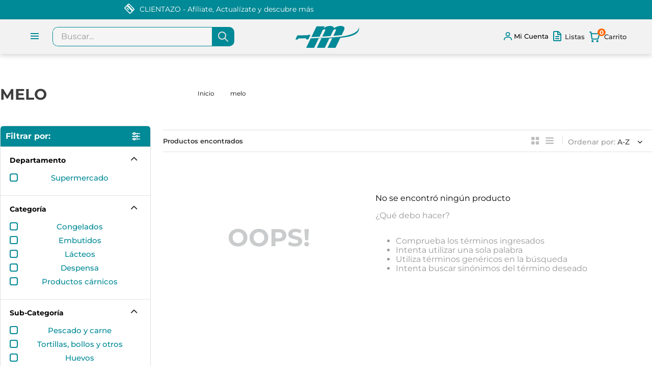

--- FILE ---
content_type: text/html; charset=utf-8
request_url: https://www.google.com/recaptcha/enterprise/anchor?ar=1&k=6LdV7CIpAAAAAPUrHXWlFArQ5hSiNQJk6Ja-vcYM&co=aHR0cHM6Ly93d3cuZWxtYWNoZXRhem8uY29tOjQ0Mw..&hl=es-419&v=PoyoqOPhxBO7pBk68S4YbpHZ&size=invisible&anchor-ms=20000&execute-ms=30000&cb=rmbyitinz6iv
body_size: 48808
content:
<!DOCTYPE HTML><html dir="ltr" lang="es-419"><head><meta http-equiv="Content-Type" content="text/html; charset=UTF-8">
<meta http-equiv="X-UA-Compatible" content="IE=edge">
<title>reCAPTCHA</title>
<style type="text/css">
/* cyrillic-ext */
@font-face {
  font-family: 'Roboto';
  font-style: normal;
  font-weight: 400;
  font-stretch: 100%;
  src: url(//fonts.gstatic.com/s/roboto/v48/KFO7CnqEu92Fr1ME7kSn66aGLdTylUAMa3GUBHMdazTgWw.woff2) format('woff2');
  unicode-range: U+0460-052F, U+1C80-1C8A, U+20B4, U+2DE0-2DFF, U+A640-A69F, U+FE2E-FE2F;
}
/* cyrillic */
@font-face {
  font-family: 'Roboto';
  font-style: normal;
  font-weight: 400;
  font-stretch: 100%;
  src: url(//fonts.gstatic.com/s/roboto/v48/KFO7CnqEu92Fr1ME7kSn66aGLdTylUAMa3iUBHMdazTgWw.woff2) format('woff2');
  unicode-range: U+0301, U+0400-045F, U+0490-0491, U+04B0-04B1, U+2116;
}
/* greek-ext */
@font-face {
  font-family: 'Roboto';
  font-style: normal;
  font-weight: 400;
  font-stretch: 100%;
  src: url(//fonts.gstatic.com/s/roboto/v48/KFO7CnqEu92Fr1ME7kSn66aGLdTylUAMa3CUBHMdazTgWw.woff2) format('woff2');
  unicode-range: U+1F00-1FFF;
}
/* greek */
@font-face {
  font-family: 'Roboto';
  font-style: normal;
  font-weight: 400;
  font-stretch: 100%;
  src: url(//fonts.gstatic.com/s/roboto/v48/KFO7CnqEu92Fr1ME7kSn66aGLdTylUAMa3-UBHMdazTgWw.woff2) format('woff2');
  unicode-range: U+0370-0377, U+037A-037F, U+0384-038A, U+038C, U+038E-03A1, U+03A3-03FF;
}
/* math */
@font-face {
  font-family: 'Roboto';
  font-style: normal;
  font-weight: 400;
  font-stretch: 100%;
  src: url(//fonts.gstatic.com/s/roboto/v48/KFO7CnqEu92Fr1ME7kSn66aGLdTylUAMawCUBHMdazTgWw.woff2) format('woff2');
  unicode-range: U+0302-0303, U+0305, U+0307-0308, U+0310, U+0312, U+0315, U+031A, U+0326-0327, U+032C, U+032F-0330, U+0332-0333, U+0338, U+033A, U+0346, U+034D, U+0391-03A1, U+03A3-03A9, U+03B1-03C9, U+03D1, U+03D5-03D6, U+03F0-03F1, U+03F4-03F5, U+2016-2017, U+2034-2038, U+203C, U+2040, U+2043, U+2047, U+2050, U+2057, U+205F, U+2070-2071, U+2074-208E, U+2090-209C, U+20D0-20DC, U+20E1, U+20E5-20EF, U+2100-2112, U+2114-2115, U+2117-2121, U+2123-214F, U+2190, U+2192, U+2194-21AE, U+21B0-21E5, U+21F1-21F2, U+21F4-2211, U+2213-2214, U+2216-22FF, U+2308-230B, U+2310, U+2319, U+231C-2321, U+2336-237A, U+237C, U+2395, U+239B-23B7, U+23D0, U+23DC-23E1, U+2474-2475, U+25AF, U+25B3, U+25B7, U+25BD, U+25C1, U+25CA, U+25CC, U+25FB, U+266D-266F, U+27C0-27FF, U+2900-2AFF, U+2B0E-2B11, U+2B30-2B4C, U+2BFE, U+3030, U+FF5B, U+FF5D, U+1D400-1D7FF, U+1EE00-1EEFF;
}
/* symbols */
@font-face {
  font-family: 'Roboto';
  font-style: normal;
  font-weight: 400;
  font-stretch: 100%;
  src: url(//fonts.gstatic.com/s/roboto/v48/KFO7CnqEu92Fr1ME7kSn66aGLdTylUAMaxKUBHMdazTgWw.woff2) format('woff2');
  unicode-range: U+0001-000C, U+000E-001F, U+007F-009F, U+20DD-20E0, U+20E2-20E4, U+2150-218F, U+2190, U+2192, U+2194-2199, U+21AF, U+21E6-21F0, U+21F3, U+2218-2219, U+2299, U+22C4-22C6, U+2300-243F, U+2440-244A, U+2460-24FF, U+25A0-27BF, U+2800-28FF, U+2921-2922, U+2981, U+29BF, U+29EB, U+2B00-2BFF, U+4DC0-4DFF, U+FFF9-FFFB, U+10140-1018E, U+10190-1019C, U+101A0, U+101D0-101FD, U+102E0-102FB, U+10E60-10E7E, U+1D2C0-1D2D3, U+1D2E0-1D37F, U+1F000-1F0FF, U+1F100-1F1AD, U+1F1E6-1F1FF, U+1F30D-1F30F, U+1F315, U+1F31C, U+1F31E, U+1F320-1F32C, U+1F336, U+1F378, U+1F37D, U+1F382, U+1F393-1F39F, U+1F3A7-1F3A8, U+1F3AC-1F3AF, U+1F3C2, U+1F3C4-1F3C6, U+1F3CA-1F3CE, U+1F3D4-1F3E0, U+1F3ED, U+1F3F1-1F3F3, U+1F3F5-1F3F7, U+1F408, U+1F415, U+1F41F, U+1F426, U+1F43F, U+1F441-1F442, U+1F444, U+1F446-1F449, U+1F44C-1F44E, U+1F453, U+1F46A, U+1F47D, U+1F4A3, U+1F4B0, U+1F4B3, U+1F4B9, U+1F4BB, U+1F4BF, U+1F4C8-1F4CB, U+1F4D6, U+1F4DA, U+1F4DF, U+1F4E3-1F4E6, U+1F4EA-1F4ED, U+1F4F7, U+1F4F9-1F4FB, U+1F4FD-1F4FE, U+1F503, U+1F507-1F50B, U+1F50D, U+1F512-1F513, U+1F53E-1F54A, U+1F54F-1F5FA, U+1F610, U+1F650-1F67F, U+1F687, U+1F68D, U+1F691, U+1F694, U+1F698, U+1F6AD, U+1F6B2, U+1F6B9-1F6BA, U+1F6BC, U+1F6C6-1F6CF, U+1F6D3-1F6D7, U+1F6E0-1F6EA, U+1F6F0-1F6F3, U+1F6F7-1F6FC, U+1F700-1F7FF, U+1F800-1F80B, U+1F810-1F847, U+1F850-1F859, U+1F860-1F887, U+1F890-1F8AD, U+1F8B0-1F8BB, U+1F8C0-1F8C1, U+1F900-1F90B, U+1F93B, U+1F946, U+1F984, U+1F996, U+1F9E9, U+1FA00-1FA6F, U+1FA70-1FA7C, U+1FA80-1FA89, U+1FA8F-1FAC6, U+1FACE-1FADC, U+1FADF-1FAE9, U+1FAF0-1FAF8, U+1FB00-1FBFF;
}
/* vietnamese */
@font-face {
  font-family: 'Roboto';
  font-style: normal;
  font-weight: 400;
  font-stretch: 100%;
  src: url(//fonts.gstatic.com/s/roboto/v48/KFO7CnqEu92Fr1ME7kSn66aGLdTylUAMa3OUBHMdazTgWw.woff2) format('woff2');
  unicode-range: U+0102-0103, U+0110-0111, U+0128-0129, U+0168-0169, U+01A0-01A1, U+01AF-01B0, U+0300-0301, U+0303-0304, U+0308-0309, U+0323, U+0329, U+1EA0-1EF9, U+20AB;
}
/* latin-ext */
@font-face {
  font-family: 'Roboto';
  font-style: normal;
  font-weight: 400;
  font-stretch: 100%;
  src: url(//fonts.gstatic.com/s/roboto/v48/KFO7CnqEu92Fr1ME7kSn66aGLdTylUAMa3KUBHMdazTgWw.woff2) format('woff2');
  unicode-range: U+0100-02BA, U+02BD-02C5, U+02C7-02CC, U+02CE-02D7, U+02DD-02FF, U+0304, U+0308, U+0329, U+1D00-1DBF, U+1E00-1E9F, U+1EF2-1EFF, U+2020, U+20A0-20AB, U+20AD-20C0, U+2113, U+2C60-2C7F, U+A720-A7FF;
}
/* latin */
@font-face {
  font-family: 'Roboto';
  font-style: normal;
  font-weight: 400;
  font-stretch: 100%;
  src: url(//fonts.gstatic.com/s/roboto/v48/KFO7CnqEu92Fr1ME7kSn66aGLdTylUAMa3yUBHMdazQ.woff2) format('woff2');
  unicode-range: U+0000-00FF, U+0131, U+0152-0153, U+02BB-02BC, U+02C6, U+02DA, U+02DC, U+0304, U+0308, U+0329, U+2000-206F, U+20AC, U+2122, U+2191, U+2193, U+2212, U+2215, U+FEFF, U+FFFD;
}
/* cyrillic-ext */
@font-face {
  font-family: 'Roboto';
  font-style: normal;
  font-weight: 500;
  font-stretch: 100%;
  src: url(//fonts.gstatic.com/s/roboto/v48/KFO7CnqEu92Fr1ME7kSn66aGLdTylUAMa3GUBHMdazTgWw.woff2) format('woff2');
  unicode-range: U+0460-052F, U+1C80-1C8A, U+20B4, U+2DE0-2DFF, U+A640-A69F, U+FE2E-FE2F;
}
/* cyrillic */
@font-face {
  font-family: 'Roboto';
  font-style: normal;
  font-weight: 500;
  font-stretch: 100%;
  src: url(//fonts.gstatic.com/s/roboto/v48/KFO7CnqEu92Fr1ME7kSn66aGLdTylUAMa3iUBHMdazTgWw.woff2) format('woff2');
  unicode-range: U+0301, U+0400-045F, U+0490-0491, U+04B0-04B1, U+2116;
}
/* greek-ext */
@font-face {
  font-family: 'Roboto';
  font-style: normal;
  font-weight: 500;
  font-stretch: 100%;
  src: url(//fonts.gstatic.com/s/roboto/v48/KFO7CnqEu92Fr1ME7kSn66aGLdTylUAMa3CUBHMdazTgWw.woff2) format('woff2');
  unicode-range: U+1F00-1FFF;
}
/* greek */
@font-face {
  font-family: 'Roboto';
  font-style: normal;
  font-weight: 500;
  font-stretch: 100%;
  src: url(//fonts.gstatic.com/s/roboto/v48/KFO7CnqEu92Fr1ME7kSn66aGLdTylUAMa3-UBHMdazTgWw.woff2) format('woff2');
  unicode-range: U+0370-0377, U+037A-037F, U+0384-038A, U+038C, U+038E-03A1, U+03A3-03FF;
}
/* math */
@font-face {
  font-family: 'Roboto';
  font-style: normal;
  font-weight: 500;
  font-stretch: 100%;
  src: url(//fonts.gstatic.com/s/roboto/v48/KFO7CnqEu92Fr1ME7kSn66aGLdTylUAMawCUBHMdazTgWw.woff2) format('woff2');
  unicode-range: U+0302-0303, U+0305, U+0307-0308, U+0310, U+0312, U+0315, U+031A, U+0326-0327, U+032C, U+032F-0330, U+0332-0333, U+0338, U+033A, U+0346, U+034D, U+0391-03A1, U+03A3-03A9, U+03B1-03C9, U+03D1, U+03D5-03D6, U+03F0-03F1, U+03F4-03F5, U+2016-2017, U+2034-2038, U+203C, U+2040, U+2043, U+2047, U+2050, U+2057, U+205F, U+2070-2071, U+2074-208E, U+2090-209C, U+20D0-20DC, U+20E1, U+20E5-20EF, U+2100-2112, U+2114-2115, U+2117-2121, U+2123-214F, U+2190, U+2192, U+2194-21AE, U+21B0-21E5, U+21F1-21F2, U+21F4-2211, U+2213-2214, U+2216-22FF, U+2308-230B, U+2310, U+2319, U+231C-2321, U+2336-237A, U+237C, U+2395, U+239B-23B7, U+23D0, U+23DC-23E1, U+2474-2475, U+25AF, U+25B3, U+25B7, U+25BD, U+25C1, U+25CA, U+25CC, U+25FB, U+266D-266F, U+27C0-27FF, U+2900-2AFF, U+2B0E-2B11, U+2B30-2B4C, U+2BFE, U+3030, U+FF5B, U+FF5D, U+1D400-1D7FF, U+1EE00-1EEFF;
}
/* symbols */
@font-face {
  font-family: 'Roboto';
  font-style: normal;
  font-weight: 500;
  font-stretch: 100%;
  src: url(//fonts.gstatic.com/s/roboto/v48/KFO7CnqEu92Fr1ME7kSn66aGLdTylUAMaxKUBHMdazTgWw.woff2) format('woff2');
  unicode-range: U+0001-000C, U+000E-001F, U+007F-009F, U+20DD-20E0, U+20E2-20E4, U+2150-218F, U+2190, U+2192, U+2194-2199, U+21AF, U+21E6-21F0, U+21F3, U+2218-2219, U+2299, U+22C4-22C6, U+2300-243F, U+2440-244A, U+2460-24FF, U+25A0-27BF, U+2800-28FF, U+2921-2922, U+2981, U+29BF, U+29EB, U+2B00-2BFF, U+4DC0-4DFF, U+FFF9-FFFB, U+10140-1018E, U+10190-1019C, U+101A0, U+101D0-101FD, U+102E0-102FB, U+10E60-10E7E, U+1D2C0-1D2D3, U+1D2E0-1D37F, U+1F000-1F0FF, U+1F100-1F1AD, U+1F1E6-1F1FF, U+1F30D-1F30F, U+1F315, U+1F31C, U+1F31E, U+1F320-1F32C, U+1F336, U+1F378, U+1F37D, U+1F382, U+1F393-1F39F, U+1F3A7-1F3A8, U+1F3AC-1F3AF, U+1F3C2, U+1F3C4-1F3C6, U+1F3CA-1F3CE, U+1F3D4-1F3E0, U+1F3ED, U+1F3F1-1F3F3, U+1F3F5-1F3F7, U+1F408, U+1F415, U+1F41F, U+1F426, U+1F43F, U+1F441-1F442, U+1F444, U+1F446-1F449, U+1F44C-1F44E, U+1F453, U+1F46A, U+1F47D, U+1F4A3, U+1F4B0, U+1F4B3, U+1F4B9, U+1F4BB, U+1F4BF, U+1F4C8-1F4CB, U+1F4D6, U+1F4DA, U+1F4DF, U+1F4E3-1F4E6, U+1F4EA-1F4ED, U+1F4F7, U+1F4F9-1F4FB, U+1F4FD-1F4FE, U+1F503, U+1F507-1F50B, U+1F50D, U+1F512-1F513, U+1F53E-1F54A, U+1F54F-1F5FA, U+1F610, U+1F650-1F67F, U+1F687, U+1F68D, U+1F691, U+1F694, U+1F698, U+1F6AD, U+1F6B2, U+1F6B9-1F6BA, U+1F6BC, U+1F6C6-1F6CF, U+1F6D3-1F6D7, U+1F6E0-1F6EA, U+1F6F0-1F6F3, U+1F6F7-1F6FC, U+1F700-1F7FF, U+1F800-1F80B, U+1F810-1F847, U+1F850-1F859, U+1F860-1F887, U+1F890-1F8AD, U+1F8B0-1F8BB, U+1F8C0-1F8C1, U+1F900-1F90B, U+1F93B, U+1F946, U+1F984, U+1F996, U+1F9E9, U+1FA00-1FA6F, U+1FA70-1FA7C, U+1FA80-1FA89, U+1FA8F-1FAC6, U+1FACE-1FADC, U+1FADF-1FAE9, U+1FAF0-1FAF8, U+1FB00-1FBFF;
}
/* vietnamese */
@font-face {
  font-family: 'Roboto';
  font-style: normal;
  font-weight: 500;
  font-stretch: 100%;
  src: url(//fonts.gstatic.com/s/roboto/v48/KFO7CnqEu92Fr1ME7kSn66aGLdTylUAMa3OUBHMdazTgWw.woff2) format('woff2');
  unicode-range: U+0102-0103, U+0110-0111, U+0128-0129, U+0168-0169, U+01A0-01A1, U+01AF-01B0, U+0300-0301, U+0303-0304, U+0308-0309, U+0323, U+0329, U+1EA0-1EF9, U+20AB;
}
/* latin-ext */
@font-face {
  font-family: 'Roboto';
  font-style: normal;
  font-weight: 500;
  font-stretch: 100%;
  src: url(//fonts.gstatic.com/s/roboto/v48/KFO7CnqEu92Fr1ME7kSn66aGLdTylUAMa3KUBHMdazTgWw.woff2) format('woff2');
  unicode-range: U+0100-02BA, U+02BD-02C5, U+02C7-02CC, U+02CE-02D7, U+02DD-02FF, U+0304, U+0308, U+0329, U+1D00-1DBF, U+1E00-1E9F, U+1EF2-1EFF, U+2020, U+20A0-20AB, U+20AD-20C0, U+2113, U+2C60-2C7F, U+A720-A7FF;
}
/* latin */
@font-face {
  font-family: 'Roboto';
  font-style: normal;
  font-weight: 500;
  font-stretch: 100%;
  src: url(//fonts.gstatic.com/s/roboto/v48/KFO7CnqEu92Fr1ME7kSn66aGLdTylUAMa3yUBHMdazQ.woff2) format('woff2');
  unicode-range: U+0000-00FF, U+0131, U+0152-0153, U+02BB-02BC, U+02C6, U+02DA, U+02DC, U+0304, U+0308, U+0329, U+2000-206F, U+20AC, U+2122, U+2191, U+2193, U+2212, U+2215, U+FEFF, U+FFFD;
}
/* cyrillic-ext */
@font-face {
  font-family: 'Roboto';
  font-style: normal;
  font-weight: 900;
  font-stretch: 100%;
  src: url(//fonts.gstatic.com/s/roboto/v48/KFO7CnqEu92Fr1ME7kSn66aGLdTylUAMa3GUBHMdazTgWw.woff2) format('woff2');
  unicode-range: U+0460-052F, U+1C80-1C8A, U+20B4, U+2DE0-2DFF, U+A640-A69F, U+FE2E-FE2F;
}
/* cyrillic */
@font-face {
  font-family: 'Roboto';
  font-style: normal;
  font-weight: 900;
  font-stretch: 100%;
  src: url(//fonts.gstatic.com/s/roboto/v48/KFO7CnqEu92Fr1ME7kSn66aGLdTylUAMa3iUBHMdazTgWw.woff2) format('woff2');
  unicode-range: U+0301, U+0400-045F, U+0490-0491, U+04B0-04B1, U+2116;
}
/* greek-ext */
@font-face {
  font-family: 'Roboto';
  font-style: normal;
  font-weight: 900;
  font-stretch: 100%;
  src: url(//fonts.gstatic.com/s/roboto/v48/KFO7CnqEu92Fr1ME7kSn66aGLdTylUAMa3CUBHMdazTgWw.woff2) format('woff2');
  unicode-range: U+1F00-1FFF;
}
/* greek */
@font-face {
  font-family: 'Roboto';
  font-style: normal;
  font-weight: 900;
  font-stretch: 100%;
  src: url(//fonts.gstatic.com/s/roboto/v48/KFO7CnqEu92Fr1ME7kSn66aGLdTylUAMa3-UBHMdazTgWw.woff2) format('woff2');
  unicode-range: U+0370-0377, U+037A-037F, U+0384-038A, U+038C, U+038E-03A1, U+03A3-03FF;
}
/* math */
@font-face {
  font-family: 'Roboto';
  font-style: normal;
  font-weight: 900;
  font-stretch: 100%;
  src: url(//fonts.gstatic.com/s/roboto/v48/KFO7CnqEu92Fr1ME7kSn66aGLdTylUAMawCUBHMdazTgWw.woff2) format('woff2');
  unicode-range: U+0302-0303, U+0305, U+0307-0308, U+0310, U+0312, U+0315, U+031A, U+0326-0327, U+032C, U+032F-0330, U+0332-0333, U+0338, U+033A, U+0346, U+034D, U+0391-03A1, U+03A3-03A9, U+03B1-03C9, U+03D1, U+03D5-03D6, U+03F0-03F1, U+03F4-03F5, U+2016-2017, U+2034-2038, U+203C, U+2040, U+2043, U+2047, U+2050, U+2057, U+205F, U+2070-2071, U+2074-208E, U+2090-209C, U+20D0-20DC, U+20E1, U+20E5-20EF, U+2100-2112, U+2114-2115, U+2117-2121, U+2123-214F, U+2190, U+2192, U+2194-21AE, U+21B0-21E5, U+21F1-21F2, U+21F4-2211, U+2213-2214, U+2216-22FF, U+2308-230B, U+2310, U+2319, U+231C-2321, U+2336-237A, U+237C, U+2395, U+239B-23B7, U+23D0, U+23DC-23E1, U+2474-2475, U+25AF, U+25B3, U+25B7, U+25BD, U+25C1, U+25CA, U+25CC, U+25FB, U+266D-266F, U+27C0-27FF, U+2900-2AFF, U+2B0E-2B11, U+2B30-2B4C, U+2BFE, U+3030, U+FF5B, U+FF5D, U+1D400-1D7FF, U+1EE00-1EEFF;
}
/* symbols */
@font-face {
  font-family: 'Roboto';
  font-style: normal;
  font-weight: 900;
  font-stretch: 100%;
  src: url(//fonts.gstatic.com/s/roboto/v48/KFO7CnqEu92Fr1ME7kSn66aGLdTylUAMaxKUBHMdazTgWw.woff2) format('woff2');
  unicode-range: U+0001-000C, U+000E-001F, U+007F-009F, U+20DD-20E0, U+20E2-20E4, U+2150-218F, U+2190, U+2192, U+2194-2199, U+21AF, U+21E6-21F0, U+21F3, U+2218-2219, U+2299, U+22C4-22C6, U+2300-243F, U+2440-244A, U+2460-24FF, U+25A0-27BF, U+2800-28FF, U+2921-2922, U+2981, U+29BF, U+29EB, U+2B00-2BFF, U+4DC0-4DFF, U+FFF9-FFFB, U+10140-1018E, U+10190-1019C, U+101A0, U+101D0-101FD, U+102E0-102FB, U+10E60-10E7E, U+1D2C0-1D2D3, U+1D2E0-1D37F, U+1F000-1F0FF, U+1F100-1F1AD, U+1F1E6-1F1FF, U+1F30D-1F30F, U+1F315, U+1F31C, U+1F31E, U+1F320-1F32C, U+1F336, U+1F378, U+1F37D, U+1F382, U+1F393-1F39F, U+1F3A7-1F3A8, U+1F3AC-1F3AF, U+1F3C2, U+1F3C4-1F3C6, U+1F3CA-1F3CE, U+1F3D4-1F3E0, U+1F3ED, U+1F3F1-1F3F3, U+1F3F5-1F3F7, U+1F408, U+1F415, U+1F41F, U+1F426, U+1F43F, U+1F441-1F442, U+1F444, U+1F446-1F449, U+1F44C-1F44E, U+1F453, U+1F46A, U+1F47D, U+1F4A3, U+1F4B0, U+1F4B3, U+1F4B9, U+1F4BB, U+1F4BF, U+1F4C8-1F4CB, U+1F4D6, U+1F4DA, U+1F4DF, U+1F4E3-1F4E6, U+1F4EA-1F4ED, U+1F4F7, U+1F4F9-1F4FB, U+1F4FD-1F4FE, U+1F503, U+1F507-1F50B, U+1F50D, U+1F512-1F513, U+1F53E-1F54A, U+1F54F-1F5FA, U+1F610, U+1F650-1F67F, U+1F687, U+1F68D, U+1F691, U+1F694, U+1F698, U+1F6AD, U+1F6B2, U+1F6B9-1F6BA, U+1F6BC, U+1F6C6-1F6CF, U+1F6D3-1F6D7, U+1F6E0-1F6EA, U+1F6F0-1F6F3, U+1F6F7-1F6FC, U+1F700-1F7FF, U+1F800-1F80B, U+1F810-1F847, U+1F850-1F859, U+1F860-1F887, U+1F890-1F8AD, U+1F8B0-1F8BB, U+1F8C0-1F8C1, U+1F900-1F90B, U+1F93B, U+1F946, U+1F984, U+1F996, U+1F9E9, U+1FA00-1FA6F, U+1FA70-1FA7C, U+1FA80-1FA89, U+1FA8F-1FAC6, U+1FACE-1FADC, U+1FADF-1FAE9, U+1FAF0-1FAF8, U+1FB00-1FBFF;
}
/* vietnamese */
@font-face {
  font-family: 'Roboto';
  font-style: normal;
  font-weight: 900;
  font-stretch: 100%;
  src: url(//fonts.gstatic.com/s/roboto/v48/KFO7CnqEu92Fr1ME7kSn66aGLdTylUAMa3OUBHMdazTgWw.woff2) format('woff2');
  unicode-range: U+0102-0103, U+0110-0111, U+0128-0129, U+0168-0169, U+01A0-01A1, U+01AF-01B0, U+0300-0301, U+0303-0304, U+0308-0309, U+0323, U+0329, U+1EA0-1EF9, U+20AB;
}
/* latin-ext */
@font-face {
  font-family: 'Roboto';
  font-style: normal;
  font-weight: 900;
  font-stretch: 100%;
  src: url(//fonts.gstatic.com/s/roboto/v48/KFO7CnqEu92Fr1ME7kSn66aGLdTylUAMa3KUBHMdazTgWw.woff2) format('woff2');
  unicode-range: U+0100-02BA, U+02BD-02C5, U+02C7-02CC, U+02CE-02D7, U+02DD-02FF, U+0304, U+0308, U+0329, U+1D00-1DBF, U+1E00-1E9F, U+1EF2-1EFF, U+2020, U+20A0-20AB, U+20AD-20C0, U+2113, U+2C60-2C7F, U+A720-A7FF;
}
/* latin */
@font-face {
  font-family: 'Roboto';
  font-style: normal;
  font-weight: 900;
  font-stretch: 100%;
  src: url(//fonts.gstatic.com/s/roboto/v48/KFO7CnqEu92Fr1ME7kSn66aGLdTylUAMa3yUBHMdazQ.woff2) format('woff2');
  unicode-range: U+0000-00FF, U+0131, U+0152-0153, U+02BB-02BC, U+02C6, U+02DA, U+02DC, U+0304, U+0308, U+0329, U+2000-206F, U+20AC, U+2122, U+2191, U+2193, U+2212, U+2215, U+FEFF, U+FFFD;
}

</style>
<link rel="stylesheet" type="text/css" href="https://www.gstatic.com/recaptcha/releases/PoyoqOPhxBO7pBk68S4YbpHZ/styles__ltr.css">
<script nonce="nClmnNeetkyQcmPJZoU3MQ" type="text/javascript">window['__recaptcha_api'] = 'https://www.google.com/recaptcha/enterprise/';</script>
<script type="text/javascript" src="https://www.gstatic.com/recaptcha/releases/PoyoqOPhxBO7pBk68S4YbpHZ/recaptcha__es_419.js" nonce="nClmnNeetkyQcmPJZoU3MQ">
      
    </script></head>
<body><div id="rc-anchor-alert" class="rc-anchor-alert"></div>
<input type="hidden" id="recaptcha-token" value="[base64]">
<script type="text/javascript" nonce="nClmnNeetkyQcmPJZoU3MQ">
      recaptcha.anchor.Main.init("[\x22ainput\x22,[\x22bgdata\x22,\x22\x22,\[base64]/[base64]/bmV3IFpbdF0obVswXSk6Sz09Mj9uZXcgWlt0XShtWzBdLG1bMV0pOks9PTM/bmV3IFpbdF0obVswXSxtWzFdLG1bMl0pOks9PTQ/[base64]/[base64]/[base64]/[base64]/[base64]/[base64]/[base64]/[base64]/[base64]/[base64]/[base64]/[base64]/[base64]/[base64]\\u003d\\u003d\x22,\[base64]\\u003d\\u003d\x22,\x22w79Gw605d8KswovDuh/DvkU0ZGNbwrTCqBDDgiXCvjdpwqHCnBLCrUsNw50/w6fDhiTCoMKmecKnwovDncOVw5YMGgxNw61nOMKJwqrCrknCqcKUw6MywpHCnsK6w6/CtzlKwr7DmDxJHcOtKQhPwpfDl8Otw5PDrylTQcOIO8OZw6dPTsONP15awoUGZ8Ofw5Rdw5wBw7vCj2ohw73Do8Kmw47CkcOWAl8gK8OvGxnDg33DhAlnwrrCo8KnwpvDniDDhMKEJx3DisKmwrXCqsO6VxvClFHCvVMFwqvDs8KVPsKHUMK/w59RwrHDuMOzwq8yw6/Cs8KPw5/CtSLDsWp+UsO/wqUAOH7CrMKrw5fCicOhwrzCmVnCksOfw4bCsgXDn8Kow6HCisKXw7N+KC9XJcOOwqwDwpxwBMO2CwomR8KnJVLDg8K8FcKPw5bCki/CtgV2TU9jwqvDtBUfVVzCusK4Pi7DkMOdw5l5K23CqgLDqcOmw5giw5jDtcOaUAfDm8OQw7QmbcKCwofDgsKnOjIPSHrDoVkQwpxZC8KmKMOIwpowwoo8w5jCuMOFNcKjw6ZkwrDCucOBwpYdw5XCi2PDiMOfFVF6wq/CtUMaEsKjacOAwqjCtMOvw4vDpnfCssK4T34yw7XDrknCqlvDjmjDu8KZwok1woTCoMO5wr1ZbCZTCsONdFcHwq/CkRF5YSFhSMOZWcOuwp/DhwYtwpHDihJ6w6rDocO3wptVwqbCpnTCi1bCtsK3QcK3EcOPw7oZwpZrwqXCscOTe1BSdyPChcKzw6RCw53Cnzgtw7FDMMKGwrDDucKyAMK1wpjDncK/[base64]/ClcKDVMKCwosvw4nDu8ObLy/CsW3Cpm3CjVLCs8OOQsOve8K/a1/DqsKzw5XCicOdesK0w7XDhsONT8KdJcKtOcOCw49nVsOOI8Oew7DCn8K7wqouwqV0wosQw5MXw4jDlMKJw7DCi8KKTgMUJA1/blJ6wqMWw73DusOiw7XCmk/Cj8OzcjkYwpBVInc1w5tea1jDpj3CjAsswpx3w5pTwrJcw740wp/[base64]/CkMKjwrfCjmMiKcKIw7pXwrPCjsKEcsK2FRnCsyjChCLDlXsDMcKIfyzCtsKrwpIqwrIzbsOZwozCryvDrsODFkHCvVYPFcKfXcOOIH7CqxzCq1jDqFpzLcOTwpXCsCVgNj9IVDY9AUEwwpd1XR3ChQ7DssKmw67CgXkecX/[base64]/CsMO5w5tNwojDhcKywq7CjydxRsOUwoPDqsKBwo0aMmjDjsOhwrE7dMKOw4HCrsOJw4nDo8KMw7DDqy/[base64]/CrsK3w7tDw4jCuMOUcMOmwql8wp9Pwr3DqlDDm8OLannDgsOPw67DlMOCRMO1w55LwrEcSWYgLzsoAH/DpUdnwoMMw4PDosKGwpjDgcOLI8OSwrAkLsKCfcK6w5zCskE5GUfCh1TDnmrDk8Kew4vDrsK5wophw64oeQbDkAHCvWjCsxLDrMOyw4RwHMKvwrBueMKtNcOsH8OEw77CnMK5woV7w7RTw4TDqxkpw6INwrXDoQZacMOMTsO/w7XCjsOPchxkwqLDngReYS5AOQrCq8K0UcO7bRM2V8OTBsOcwrfDtcORwpXDvsKXZHvCnsOMdMOHw53DtMOcUWzDs34Mw5jClsKIQHXCmMOZwofCnlnDgsOmMsOYYMOrScKww4PCg8OcCMOhwqZcw6hiC8Otw6ZDwpBST3RqwqU7w73CicOPwpFtw5/CncKQw6ECw63DqyHCkcOZwqzDgzsPYMKPwqXDgBoXwp9lUMOdwqQVOMKkUA4owqpFf8OdHks3w5QIwr4wwptfdR5+Ex/[base64]/DmsK4w7ZrTCPCosO+BcO5wrnCiMKIw6fCiWbDtcKzNn3CqVjCvH7DkztRDsKwwpfCjSzCvXQFS1HDuDgLw6HDmcO/[base64]/fsOXCsKpSz/Dh8O+Tl7DvVrCrcKybcO+KV07O8K/[base64]/ClQMww6XCssOUCAbCjgExw6MTw6rDmMO1woE3wpjCsnQSw5sWw6w/RnzCgMOOC8OMHsKtLMOabMOsO2R+dgt5TXvCvMO4w7PCm0V4woZ4woXDpsOXXsKVwqnCi3YEwrMnDGTDlyXCmyQLw7J9DjnDrCg0wrViw5FpLcKZT1VPw7cNYsO1N1w/w7Fqw7HCo0cVw6Nxw6dew5/DjxV6ExxMEcKoVsKoFcKpYUEVRsKjworCmsO9wpwQF8KhIsK9woLDqsOmDMO4w4nDt11lB8KzSGsuWsKuwop6OV/[base64]/[base64]/w4BIEsKZwrrCtMKkSjzDkl3DsxQVwqnCnidWPMKRcwl3E0x+woXCmMKNDXNLVj/CqsKow4p5w5TCnMO/XcOHRsKmw6TCkQ4DH1/DqSo+wq4yw5DDtsOMWXBdwpTChw1Nw6rCrMKkM8OgdcKZeBV2w77DoR/Cv3XCundfc8KUw5QLSWsTw4JZWibDvQU+JcOSwrTCqUQ0w77CjiHDmMO0wpDDgR/DhcKFBsKYw43CoyXDpsOEwrLCsR/[base64]/w5EaZU1BFsOCfxlOwrNJBMKqw7nCs8KGw44/[base64]/DlMOIw7ULPHFSA8OKJTbCkxrDhXYxwojDq8ODwofDoRrDl39eKjUQW8OLwp8yAsOnw41TwoVOL8K9w4zDuMOPw5low4fCpSYVVwrCq8Omw5tEU8K+w5nDicKDw63Cqxs/wpF/XyU9WkIMw4Eqw4lpw4trO8KqCMOGw7nDokVMIMOJw4HDjsOqOV4Lwp3CuUzDp27DlRvCtcK3WRcHFcOAVsOhw6gYw6PCm1jDkcOiwrDCtMO9w44SUzpDV8OrVT/Dl8OHCSU7w5UbwqHCr8OzwqHCvMKJwrHCmWpjw4XDosOgw49cwqXCnzV6wqLCu8Kjw6hXw4gIA8K4QMOqw7/Dr15ifiBiwrLDh8K6wp/CtGrDn1TDnwTCr3rDgTjDq0wgwpYXRCPCicOcw5nDjsKCwoplExHCl8KCw7fDnWtLKMKuw63CuCJ4wphyC3Azwpw4CDbDgGAVw5JRHGx8w57Cq2Qfw6tgG8K5KAHDryTDgsOYw6/DrMOcRsKRwqtjw6LCk8KSwp9AB8OKw6XCiMKJE8Kcez3DqMKVIy/DghV6bsKhw4TCk8OKEMKcTsKlwq7ChU3DjyXDtTLCiyvCscO2azwhw7FMw5LCv8K6G03CuVrCqQpzw6/ClsKsacK6wp4nw6U5wqbCh8OQW8OAA0TCqsK2w7vDtS/Ch2TDkMKGw7N+WMKcQFIHesK7NcKDPsOrPU4rLcKMwpwMMHjCjcODZcOOw5MZwpMadlNbw6VfwrLDt8KEaMOawqRNwqzDn8KnwqDCjl88WcOzwq/DmXnCmsO0w51Iw5h1w5DDg8KMw6vCvjdjw41/wrB7w7/Cjx7DtVdCSVtaTcKIwqZVWsOjw7zDt1LDrsOYwq5wYsO6T2jCucKqXWYyTAp2woVlwodhUkHDr8OGXU7DuMKiNkcewr9GJ8Oow5zCrAjChkvClwXDscK2wozCp8ODZMKET3/[base64]/DvgbChh07NU/DnRloAsKsw73DlxLDtsOiRCfCszhoCFF4eMKRWn/[base64]/CjcK0w69EQiVDbjbDpMKtIsKtMMK0w4/Dv8OQBUjDm1HCjDUqwrDDgsO+RDrCpDgtOlfDnSpyw5ogG8K6HTHDn0LDt8K6ZXUEJVLCjSAsw7Yddn8Uwot9wp0ea2/Dp8OCw67CtVARNsKROcK6FcOKex1ND8KPCMOTwqYqw4bDtxhFBhXDqhRoKMKoD2V+BywaGHcjLRfCpWfCkHLDsiYYwrksw4wqXcK2LH8rDMKfw4jCksO1w7/Co3pQw5I2Q8K/VcOpYnPCqH1xw7wNLUHDkCTCtsOtw6DCoH5yaRrDty8HXMO0wrBhHRJKd0NlZmN5MFTCm3DCq8OxLRnDhVHDihrDvBHDoALDgifCghnDnMOrAsK+N1HDuMOuB04rPBpSdh/CuHo9ayxQZcKow5bDvsOpRMKQY8OQHMKiVRY5VF96wpPCmcOAemxdw5DDt33Ci8K9w4bDkEzDo3E9w5UawpE5OMK/wp7DnlsnwobDvHTCmMOECsKxw7EtOMK9VgBPIcKMw4Q7wp7DqRHDpMOPw73Ci8K3w7cbw4vCvEjDssO+GcKUw5PDicO4wrnCt3HCjEdnf2nCkjMiw6gJwqLCvnfCgMKsw4/CuBkBOcKvw4TDhcKmIsKnwqIEw7vCr8Olw4jDpsOiwqzDmMO8PDclZwRcw6lRM8K9DcKXWAtvTT5Kw4fDtsOqwqI5wpbDnS0lwrczwo/CnRHCoyFlw5LDhwHCpsKIRiJDWzDCpMKvXMOZwrYnVMKUwqrCoxXCqcKuJ8OpBjzDgCc1wpPDvg/CnjoiRcONwq7DrwvCgcOqK8KmTHEEfcOmw7ptLj/Ch2DCgS5sfsOqDMO8wpvDgg3DqsOdaD/DrwzDmRhlf8Oawp/[base64]/w4rCvMO3w4EAK2/DgMO4w7XCjVnDu8Oaw4LClsOqw4QpCMOAY8KSQcOBWsKVwoA7QcOSVTlyw5bDqj8sw4p6w4vCiAXCiMO0AMOMGCrCt8Kkw7TDulJTwr05LkIdw6cwZ8KUOcOtw6duHyB/wr5mJQzCgXdhScO7QBUsXsKUw5DCoCJoeMKFfsODUMKgCiTDq0vDtcOxwq7CpcK6wojDk8OiYcKrwoAZF8KNwq0TwrnCh3gNwqhIwq/[base64]/DvsOkwpp1w47Cq8KFV30lwrQZD8OxcsOnWRjDqXcZw7pBwqvCusKQFMKdTz8swqrCi2dWwqfCusKkwpzCv351QxTCgsKAwpd9Elh2IsKDPlppw5pTwo08e33DmcOkJcObwqR9w6d4woQmw7FowpUxw6XCn1zCiXkONsONIzMnZsOAAcK/FAPCpW0NCEdbJxgbLMKyw5dIwosEwrnDtsKiIcKDDMKjw4bCocOldEzDhMKJw6vClxt/wpM1w7rCucKkb8KeBsOwIFd/wqt2TcOgEWwCwovDtx7Cq0tnwqx4NT7DmsKAYWhvCR7DnsOIwp8iMMKUw4nDmMOUw5/CkEMER3rCv8KYwr7DuXAQwo3CpMOHwrkrwrnDkMOkwqTCscKQWDcswpLCp1/DpHIjwqHDg8K/wqIsIMKzwpJTP8Kiw7IHPMKvw6PCrMO9MsORC8Oww4LCg1zDg8K8w7oxbMKLNcKsT8Ojw5nCpcO1NcKyd1jDrAB/w6d5w5HDtcKnIMOoAsODO8OUCXcrWAzCh0LChcKHWQlAw7Y0wofDiE11bwLCqURoZsKYDcO7worCucO/wpfCkCLCt1jDrEp+w7vCoArChMOSwoPCgSfDn8Kew4RowqJOwr4iwrUSagDClAbCplt5w7LDmCZ6LcKfwp4Ew4s6VcK7w6jDj8ODAsKYwpPDtD3ClSLCkALCicKlAxcLwotUa1cuwr/DjHQwPivCs8KaN8KnHEjDmsO4T8O1XsKaXV/CuBnCnMO6QX84fMO3ccODwp/DiU3DhXElwojDgsO5R8Ofw5zDnHzDrcKWwrjDtsKeIcKtwrPCuywWw6xKAMOww5LDm3Qxa0nDulhWwrXDnsK1ZcOkw5PDk8ONM8Kyw7t9cMOAcsKkE8KeOEkewrhJwrBIwop/[base64]/Dj37CskXChRXCnH/CsMOqUB5Ww43DrA8Hw6TCr8KZUQXDgcOVK8K5w4hzGcKBwrVPJi3DnlvDu0fDoBhywoh5w4IFUcO/w6dMwqAbEgtew47CqSzDoAExw6VFeTfChMONVAcvwogGBcO5d8Omwo3Dl8KSJ0Biw4UcwqM6OcOMw40xecKaw4RTSsKMwpJYOcOTwoI/JsKVCMOBDMKsFMOdKMOnPjDCn8K5w6BOw6HDmhbColjCssKUwqcsfXAPI0bCncOOw57DtwLCjsKZVMKeHiAjfcKfwoNyNcOVwrcuYcObwppPVcOwKMOew5EXKcKfAsK3wpjCrXsvw40kCTrDiQnCrsKdw6/Dg2kZXg/[base64]/CnsOSDkRSwoI/wrgjCw3CoVRFHMKGwrBcwqzCp0hhwqZzQsOiaMKDwoPCicKhwp7CuEgswrN0wr7CjsOuwprDjmDDnsODK8KowqLDvy9MJhEZPhDChcKNwq1yw552woQXFsOSAcKGwojDqAvCthotw7FQCU/DqcKJwrdgSlgzBcKrwo0KU8ObTENJw6IYwqVdWybCmMOtw5nCr8OuL10Hw6fDj8KPw4/DhC7CiTfCvHHCp8KQw4V0w5oSw5fDky7DmDwvwrkGQg7DrMOoGB7DvcO2EDvCoMKXWMKaU0/Dg8KUwq7Dnk81D8Knw63CqQ4fw6F3wp7ClhEXw4wTWAN7LsOFwpdYwoMfw50+UGldw5JtwpwZG0IUD8OFw7XDl0JfwppGS05KZ0PDosK1w4hHZcOTIsOzBMO3HsKRwqfCoQ8rw7HCv8KbJ8Kcw65VCcOzSjpzDkgVw7prwqBBCsOOAWPDmA8gEcOjwqjDt8KNw60gGB/DpMOwUhJeKMK+wrLDqsKow4HDmMO7wrHDosKbw5XCt1ZLQcKbwooTWR0NwqbDoA3DocOVw7nDv8O8RMOswoTCt8Kbwq/DjBt4wq12bsOgw7BTwoR4w7XDvsOXL03CkHTCnXBpwoVNP8OiwozDvsKQcsO5wpfCusKGw6sLMjrDicKwwrPCmsOOfXnDmVs3wqbDjTQ+w7fCiHHCnncEYXxTcsOLGXN4BxHDnV/CosOhwqHCi8OeDUzClEvCtSsXeRHCocOdw59gw5dkwpB5wph3bwPChXjDlcKAb8OTPcKAMT4kwrrCs3YTw7DCgl/CiMO4YsOmSDzCiMOuwpDDkcK9w5USw5fCk8OPwr/CvihhwrBWJHTDjMKyw5HCsMKFVVcGPjlCwrc/[base64]/DusKaWADCp8Oew4ZCwq/Co8KiIcOieXzDkcOOOy10Nkc8QMOKOmYsw5J9DsOFw7/CknZlL3PCuD7CoRADaMKkwqEPKmE/[base64]/wppTw75oZsKIw7rDpMO3wrIuCsKLYcOBXhTDgMKTworDncKbw6DCrXJDWMKMwr3CrHgKw43DucOsO8Ohw6LCqcOcSXcUw43CoSQ3worCpcKcQyo5f8O8ET7Dl8KawrnDvxhGEMOLF2TDm8Kad0MEcMO/I0dmw7fDo0dQw4BxBELDk8OwwoLDusOew4DDl8K4a8OZw6PCncK+dcKMw5jDg8KBwp/Dr3QaE8OBwovDtcO1w4R/CSIoM8O0w4vCjkdow7Z/wqPDrWVHwovDpU7CoMKTw6fDvcOJwrzCrcKjcsKQO8KPfcKfw7NTwpZ/[base64]/DsyPCh1XDiMKBwo5MwoRJFAHDlGYlw6DDnsOFw7lJRsKcWzzDgDzDj8O5w4k/csOvw6gtfcOuwqbDocKLw7PDuMOuwrMJw5p1UcKVwolVwpjCkThFPMOmw6/Cm39zwrfChMO4CwhAw5BbwoTCosKywrk6DcKNwro2worDrsOKCsKwFcOXw7YXDDbCpcOzwpVIewjDjUnChD4Mw6bCtEYVwqXCncKwLMKhC2AswrrDsMKzfGXDisKIGk/DrmPDrzTDoAMpX8OfB8KZGsOVw5NVw4YQwr/[base64]/w68aw5DCrcOawpcodMK4w6EQwpDCkT0ETiU6w5DCj2EZw7PDkMKcPsOaw41mBsOXKcO4wqokwpTDg8OIwp3Dph/DkwHDhTrDvgzCs8KBdVHDv8KAw7VTenfDoBvCg3rDrz/[base64]/CgsKxw4PCvMKfAlzDngLDoMO1GcKaeAg8OR1Kw6PDisOowqZbwrZlw68Ww5NtIUZyGmwJwqjCpHZZH8OlwrzDusOmez/DisKVVkkxwrFGN8O0w4TDjsOjw4BuAGIXwqt9YMKXBg3DnsObwq8Dw5LClsONAcKgNMOHTcOKUMKxw5TCoMOgwrjDnXDCgsOvXsKUwrBkGCzCoC7Cg8Khw7HCmcKawoHCu2bCksKtwrgXVMOgPMORUCUXw4l9wocQPVhuOMO/emTDsnfCp8KqUwjCoWzDt2w3S8O2wpLChcOaw6tKw6IQw59vUcOxD8KpR8K4wocbWMKcw5wzPR3Cl8KTTsKWw6/[base64]/DlsKYJ8O9w5E5w4ckwoYfasK1w7PDncKMw4HChMK1wrdxC8OuMDnClylkwqdmw6RQNsKLKyNzEwvCssKkbAFQFUB+wrMmwrvCqCPCr2Zbw7E4L8O9GcOywp1JEMOvVEpBw5nDhsKtccOIw7/DpWAGPMKGw6rDmsORUDXDncOrcMOcw4DDtMKRKMO8esKMwoPDt10mw5YCwpnCsWNbcsK1UXhyw7LDqSXCmcOWU8Otb8OZw5XCpcOlQsKGwp/DosOUwp59Z00FwpvCi8K0w7Zvc8OYasKKw4lYfcOpwrhVw6bCoMOPRsOXw7rDgsKWIF3DmiPDlcKAwr/[base64]/[base64]/w64TwqxwIExwwr8sGcKuw7guTgTCvBoiRX7CssKMw4nDmsOOwpxPKR7CtwvCtCbDmcOTNg/[base64]/CiQlFw4V+OsOow6FWD2nCmUhLQ8O7wojDkMO4woPCrEZawrY9AwXDvAjCrnbCg8KWP1s9w6TDisOHw6DDp8KrwqjCt8O0DDDCp8OQw5nDqHMjwoPCp0fDjMOyfcKRwpHCjMKKXWzCrEPCmMOhLMKIwqLDu0Fgw5/DoMOawqdsKcKxM3nCqMKSaVVXw6rCtBwfGMOrwpFCQ8Krw7hPw4gQw6IYwrovccO8w63CjsKnw6nDucKtLR7DpXbDvBLCmVF1w7PCmxckOsKSw4NYPsKBGQ16GhxJGcOPw5XDr8KQw4HCn8OyfMOaE14fMMKnZnQgwpLDgcOPw5jCqcO6w7xaw698LsOTwp/DmAPCjElQw7l8w6tkwonCnEcuIUtDwoB2w7LCjcK7aFQAVcOgw6QQBjNCwolzwoYVCUsQwrzCiGnDtnAwQcKsUTfCq8KmLHZvbV7Dk8ONw7jCmCghDcO/w5TCl2JYC1/CuC3Cj194wppLB8OCw7LCncKIWgMiw6vCvD3CgR1gw41/w53Cq0YhYAMvwrfCnsKqCcK/DSbCr2nDkMK6woTCp0ttcsKTQ1nDjQLCisOTwqdBRT/Cg8KCbBQmGgvDg8Obw5xpw4nDuMK5w6TCq8KvwpLCnjbChWsYLV1rw5rCi8OxDTPDq8OMwql6wpjDicOjwqTDkcOfw7LCs8OBwpPCicK3CMOMXcK9wrHCgVl4wq3DhS8RJcOjDB9lTsOmw7IPwowOw7/CocOSM2wgwpQjWMOTwpR6w5fCqU/[base64]/[base64]/WBpow4Zbw41Hw61twrPCvcOaesK0w6XDgsOpCBRswpoMw4c3VcOEL3dtwr9Wwp3Ch8KTZhp9dMOvwpLCqMOCw7DCpR47JcOpC8KFfDc/U1bClVgEw6vCssOawpHCucKxw6zDs8K1wr0TwrDDogcvwqMHGBhVXMKmw4rDmyTCgQjCt3BRw4XCpMOqImTCiyV8fXfCs0zCuEAlwoRvw4fDpsKuw4PDqWPDv8KDw7LDq8O/w5hREsOZA8OhGDZxLUwpZsKnw5dUwpx+wogmwr4qw6NJwqIpwrfDvsODGglqw4BpWzvDucKAO8Kpw7nCt8KeBsOkEgTDkT/CjcKYTAfCkMKxwrrCt8OrPMOYd8O5YcKHTBrCrMKPQhITwoNYK8OGw4BTwpzDlsKXK0tDw7koHcK+fMKlTD7DnzfCv8KkC8OgDcO3EMK6ZEdgw5I4wpsBw6p0bMOvw4jDqlrDhMOKw4zDjcK/w7DClMKbwrbClcKjw7nCggsyW2l1LsK4wrolOG7CoTHDiBTCscKnAsKOw4MqJsKhIMKDC8KOT15zb8O4P1ZQEz3CgjjDvg02JsOxw63Cq8O4wqw7THnDikBjwrfDoxLCmQJAwqDDgMKcNzTDmUvCn8O/KDPCin/[base64]/YsKaHyzDgGHClMOzHGI/w6xrwoctwoPCoHMceEUfP8Otw6JTTHLChcKOesOgRMKnw5Bcw4/DrS3CnGLCsiXDmsOXHsKqGzBPCzQAVcK+D8K6PcOMOEw9w5HCqiDCo8KSAcK7w4jCg8KwwrJmQsKzwpvCkCbCpMKHwrzCuQp5wr8Ew7LChsKVw6vCjX/Dszo6wpPCjcObw5hSwr3DqiIIwo/ClXNlO8OuMcOiw6xvw7dLw4/CssOVLTpSw6sPw47Cg2TDgnPDhlPDkUw1w4ZwSsK0WyXDoBoeZVAha8KtwrzCsj5lwpjDoMOPwpbDrHtcNkc+wr/Dn0rDsQZ8IgppeMK1wr5DasOsw6zDuxUoO8KTwpDCj8K7MMOaF8KSwpdMUMOtBkgRc8Oswr/[base64]/[base64]/[base64]/CpsOODkHCgMOSShbDm1/DuMKANBzDk8Olw7fDtwcuw6lRwqJAbcKjU0xJfHYcw7d6w6DDrgEYEsOWKMKPKMOuw4PCl8KKHArCgMOcT8KWIcOtwqFMw61ewrLClsOfwqxawpzDucONwqMXw4fCsEHCuDJdwpMKwpVxw5LDoBIGbcK1w7/Dm8OoYmpQZcKdwqokw5XDmFsrwqLDqcOuwqDCnMKEwoPCpcKWBcKkwrtdwqktwr9Yw4vCix4vw6HCpC/DsUjDjzVWWsOSwo4dw7MNF8OEwp/DucKGcgXCojsdegPCr8O4HcK5wofDtz3CiGYNZcKKw51Yw51SHSs/w6PDpsKRUMOdUcKpwr92wqjDv0zDjMK6FWzDuR3DtMOhw7p1NgfDnFAfwpIBw7Y6FGnDhMOTw594B3fCh8Owbi/Dh0ILwrXDmj3CtFXDnRYlwpDDohTDp0VAD2hPw4PCkyHDhMKqeQs2ScO6ABzChcKww6XDpBzDnsKvGUtTw6JEwrdkSTTCijXDisOXw4A4w7TDjj/Chxs9wpPDtwVlNmwmwqINwo7DtsOnw4N2w4NOS8KLaWM2Gg14QnbCqsKJw5gLwosnw5bDocOpKsKmU8KRREvCtXDDtMOPYR8jOSZJw5x2LWXDssKifMK/wovDhVnCicKJwrfDjcKIw4LDqSrDmsKPWHzCmsKzwo7Dv8Ojw6/[base64]/wp/Di8KNcRLCpcKpDw3CjnMxWsOqwrHDgcKiw5YTB0gIT2PDtcKSwrkFXMOiEmrDqMKnM2PClsOzw6NIGcKGEcKCLcKGZMK7w7tbw4rClB0LwoNjwqvDnkYAwq/DrX1GwqjCsXIfUsKMwr1Yw7rCjQvCvn1MwrzCr8OJw5jCo8Kuw4IEM1NwcUPCjDIKUcKFXyHDpMKRfnR9R8KBw7oUVAcWT8Oew7jCrzDDjMOjaMOdVsORYsKew5wgPns/[base64]/eMO8w5l4N8K6OsKnw4PConvCg8Odw6U3RMOFVyg6NMOtwrrCicK+wo7DgHgJw51Awp/Cr3YAEBhmw4nDmAzDs1M1QCQAcD0jw73ClzI5AUh+KsK9w6oIwrnCj8OIacOkwrtKFMKYC8KoVHltwqvDgyrDsMKHwrbCrHfDrHPDlzMZRB4wQywMVMK8wpY5woxEAz8Xw5zCjTVGw5XCrVR0wqgjGEvCrW4uw4nDjcKKw4peC2HDizjDpcKpC8O0wrXCmWFiJsK0wp/CscKYC0INwqvCgsOoHcOjwrDDnwrDtHMLC8O7wp3Ci8KyeMKiw4AIw7lNWCjCisKiDEFpBlrDkFzDmMKFwo/Ct8OVw6XCrMKwbMKwwoPDgzfCmCTDhGoZworDr8KabcK9KcKyR0cfwp8nwq5gXCXDgDFYwpfCiDXCsxtywoTDqQ/Duxx4wr/DuT8uw5YSwrTDgD3CsX4Tw5/Cn2hDQWlbU3fDpAYrNsOKUlHCp8ODScO8w4J8V8KZw5vClMKaw4jDgBXCpH4qYToceyo5w6bDjSVeVQzCo29/wq/CjsOkwrZkCMOBwpzDtF8cH8KzGTjCpHrCmhwxwrLCssKbHkhsw4bDjz7CnsOSIsKQw4c3wrAcw4kmWsO+HcKBw4vDssKOSCV2w5XCn8OXw7gQKMK+w6vCiCDCp8OWw6Iww7XDqMKWwp3Cg8KJw6XDpcKYwpd8w5PDt8OaTmgKTMK7wr/Dp8Osw5YoGRQ1w7RkZh7CtCbDlMKNw47ClcKGfcKeZiXDsWQrwqwFw6QAwobCjWTDicORYRbDjR3DuMO6wpvDtR3CiGPChMO0wq9oHSLClEEXwphFw5V6w7dPBMOdUiFEw5jDn8KFw53ClX/ClRrCvjrCgHjDq0cif8OGK2FgH8KMwpjCniUUw4fChDLCscOUdsKzN1fDtcKrw7jCpQPDqQVkw7DCug1LbxRWwrtSIsObIMKVw5DCkn7Cp2LCmMKpdsKZSDdACkE7wqXDkMODw5/DuUJEGyLDvjAdJsOmXA5zQTnDiH/DhzkVwq8GwokJSMOtwqNNw6kFwrN8UMOoUysRGgHCs3DCvDs9dQsVfUHDiMKaw5YZw47DpMKKw79rwrTCuMK1NxhkwozDqwjCt1Boc8KTUsKFwoDCrMKiwofCnMOdAn/DqMO9MHfDgzNyRnFIwosswpJ+w4/CqMK5wo3CkcKSwogmQDPDrV40w6/CscK7Ujh3w6R+w71EwqfCk8KJw63DqMOdYjZCwqkwwqYdZA3CuMKnw6sqwrpDwqJcbRDDgMKfMhEKIx3ClcKxP8OIwq7DqsObUMK0w6IcPMOkwoAPwrvCicKUeWZnwo12w5tewp0Nw73DtMK0Z8KhwoJeRBbCpkdfw5QzWUEKwq8Dwr/DrMOBwpLClsKCw7wlwrVxMWfDn8KiworDimLCvsK5RsKSw77CkcKhd8OKDcOyc3fDp8KXYSnChMKzP8KGSnXCgsKnYcOOw4sIbMOYw4/[base64]/CkcO4UMKnXcONw4tawpLCkMKqw6TDviAqAMOvwrx1wrHDtX0pw4DDmxzDqsKEwoMhwp7DmAfCrShiw5gpd8Ktw6rCvH3DucKMwo/DncOdw50CE8KEwqEFN8OleMKlbsKrwqTDuQJJw7JaSG0xFUgiVC/Dv8KBMkLDjsOlfsOPw57DhQTDssKbKgw7LcO1Tzc1dMOHPhfCigcLEcKGw5HDscKfaFLDjmnDncKEwobCi8O0IsKJw6rCnlzCtMK9w75NwrkMMQDDnB8Fwr1nwrdsJGZSw77CksK3McOqU3LDuGMrwonDj8Ohw5jDrmFfw7bDm8KtfsKebjZgaj/Dh1YQb8KAwozDuUIYbUJidSDCjA7DmAABw642P0bCmhrDvGIfHMOPw6fCg0HDu8OcBVZew6IjU3xKwqLDv8Oiw70vwr82w7NdwobDigkfVHvCk20LcsKLSMKbwp/[base64]/DisKmw67Do8ODcQPChS8/VcKOwoXDqhoSwo5HNnDCtAZDw4DCvcKwfT/[base64]/[base64]/A8OVw7ATUMKfw5jCv8Kiwq7ClUXDhsOBwrVEwrVSwrdvYsOFw4N3wr3CjTxTKnvDlMODw7UzZTk/[base64]/Drl0cwpQHwrAnbEBfwqNBwoY2wrvDpgszw4vCq8O4w5Vje8OtdcO1wpEywrnCswTDtMO4w6XDp8K/[base64]/DpMKzU2bDuw52VwHDk1nCpg1peQo0w5AdwrfDl8KHwoEkecOvPVFyY8OqLMKLCcO9wq46w4pyT8KBXUVnwpfDisOfwofDjWtPW3rDiAVHK8KUNlTCkFrCryTCnsKtd8Ogw7TCm8OZf8OSamLCpsOwwqF3w4RNe8K/wq/Coj7Ds8KFTQ8XwqQRwrDCnT7Dqz3Cnxsbwr5GGxzCpMO/[base64]/[base64]/w5VvK8OWNwLCqQ1+wq8tOcKMF8Krw6cHwqXDl8OnSMO3LsODIU81w6vDg8K+SUN2QsKewq4Gwo3DigbDkFXCu8K0wp8WXDkDdHQ2woMCw50mw6AXw7xIAGIMOXHCvy4Vwr9OwqVFw6/Ck8ORw4rDvinCpcKnMwHDhjPDqMKAwop/w5YrQDnCncKaGh9eVEN5FA/[base64]/Ch1s0MsKzGsKEOk7DisOOe8O7w6DCrwYhG1l/[base64]/DiXzDjgXClQTCqsOoPw1gO00YHkZHw70qw41VwqXCg8Kiwolrw4TDmUHCi1rDgjYpJcKVEhlaJMKNHMOuwpLDuMKfVnBdw73DhMKawrdYw7XDicO4TyLDnMOfdSHDpEsgwqspVMKqQ2Rpw5QHwo0lwp7DsjPChSQ0w4DDnsKtw4xmS8OEwp/[base64]/DkMKow6wiwrVUMcKSbsOIw4DCq8Kfw5nDtsKIw40vw7DDhm1yb25vcMOyw6Urw6zDqGnDni7CvsOdwozDiwnCpMOhwr17w4PDgEPDgREzw5JqMMKkXcKbUg3DiMK5wqU0C8K7ThsabcKcwphCw5/[base64]/CtmzDqcKLHW1hw43DoHt2wp43NiHDmwh1wpvDgT/CqUocS11Rw5jCpV9hYcO6wqUBwp/DpiMNw57ChA5DT8ONW8KXGsO+EcO/cnPDomtjwo/CnH7DrAlzScK/w6sJwo7DhcOoQ8OOK0bDrMOgMcOPDcKvw7fDqMOyMhw5LsO/[base64]/wr/DgMO+awU1wpjCl8OUFhXCs8O4F8O5OMOLwrE5wp15ccORw5TDjcOOPcOzHR7Dg1/CmsOQw6gTwr9twopFw4HCiAPDqVHCrRHCkBzDusKMbcOzwq/ChcOowoPDpsKCw4DDn2N5MMOIQizDkgBqwoXCuVlowqE8C1XCuCbCj3fCp8OIU8OpI8O/c8OjRgtEK1M2woJ9E8OAw5TCp3wewosCw47DqcK3asKEwoZSw5zCgDHCnDRAAjrDgRbCow0vwqp/wrN1F27CjMOwwovCiMOPw78RwqnDjcO2w6oWwrMTEMO1bcOvSsKoMcOPwr7Du8OQw6XClMOOKgRgc29Zw6HDpMKQBwzDlVFrEMOiBsO4w6DCpsKUN8O9YcKawpDDksONwofDqcOrK3piw6gMwpQFKcOaJ8OZfsKMw6h2MMK/L1bCpl3DssKJwp0sSXvCij/Dk8KYTMOYe8O9CMOAw4tiGsKhQQ8jAQvDlWfDkMKhw459DHrDtidReg9IdQ8yFcOlwoDCscOLXMOPZld3O0TCrMKpScORGcKewptDXMOowrlPRsK4w543IDYIOnQiWns9RMORC0/CrW/Cshc2w4BwwpzCrMObDUIvw7gUfsK9wo7CiMKFw6nCrsOpw7LCl8OXRMOzwqsYwqbCsg7Dp8KQd8KSccONVhzDuxFVw6c0UMOawojDpmEAwpYmb8OjPDrDv8K2w7NnwqDDn3cMw4HCqUZ9w4jDtiInwqwRw4F+B0PCjMO8IMONw5IEwq/CscKEw5jDmmrDn8KTQMKPw7LDqMOCRcOewo7Cj2jCgsOmCFnDrlAxf8OxwrrCj8KgaThnw6Z7wogtH1g6QsOKwqjDscKAwq3CkGjCr8OcwpBsHSvCmsKbT8KuwqbDqQM/wqHDkMOwwqtvJsO1wpkPUMKkJivChcOBJyLDo0bClWjDsA7DksKFw6EFwr3DtXRXDyBww5bDm0DCoRxhE281IMOqD8KJQXTDo8OBHE5ObWLDiwXDjMKuw5QVwp3CjsKIwo8ewqYEw6zCk1/DtsKeFQfDnWHCvjQbw6nCksODw75/ZcO+w5XCrVFhw7LCtMKxwrcxw7HCkjRDFsOFZhzDt8KEZ8Olw6wEwpkAHkrCvMKfCQDDsDxuwqFtEMO1woPCoCjClcKJw4d2wrnDnEc/wpcNwqzDvzPDm3TDn8KDw5nDtgnCu8KhwqnClcOjwrFGw7TDiAYSYQhuw7x7dsKhe8K/[base64]/CumIeMmvCt8KqQ8OUwpR5w5rCrMOHTMOlw6vDncKJTiDDucKWPcOFwqTDtnIdw44tw4DDqMOuO2oDw5jDkAUOwobDngrCvD8hdkXDvcKuw47DqWp2w5LCh8K8DUt/wrHDjjwtw6/CuWsuw6zCgMKBa8Kew5Jxw5cnR8OqPw/DusKbQMOtbDfDv3hqCGJuGXHDtlFqBynCs8OFVgpmw6hewrkSCnwyG8OzwpHCplfCrMOebgPCuMKzG3tSwrtxwrB2csKJasOZwpVDwoXDs8ONwoMYwrpgw64yPQTDgHLDvMKrfFYnw7rCim/[base64]/DkMO5wpbDl27Cj1/CtMKwwoLDs8KWFcO9wqlUc2tQe3TDlQPCpkwAw73CoMO3AiFmPcOfw4/Clk/CqAlSwoTCuHV9XMOAC33CpXDCicODDcKBeBbDjcO9R8K4BcKlw7jDiB4zGyDDimMrwoJ/woDCqcKoQcK6R8K9OcOgw67DtcOdwpZew48Jw7/[base64]/CrHbDmMKrw6nDnsKffcKUw5LDhHpBS8Kkw4fDvsKiZcOXw6LCjcO4HsKXw6h5w71kSRMYX8OILsKwwoNzwrw0wpg/cmVJeV/DtR3CqsKNwqEhw4wKwoDDoGZmIm/Cg30uOsKVCFlvQsKFG8KTwq3DhMK7wqbDgH0cFcObwobDqMKwOifDuWU/wq7CpsKLEsOTDxMiw5jDnXwZcCFaw5NwwqJbAMOhDcKGRj3DrcKEclDDisOVHF7DosONGAprFnMuQMKVw4oyGSpowqxAVxnCtXFyCQlpDiINJmXDscO6wofCl8K3acO+BWvChTXDkMKuAcK/w4fDoiMCLBQ0w43DnMOnR2vDnMKFwqtIX8OdwqMewpXCry3CisOlfyhjaBgpRMKGWXUNw5LChSTDq3jDn3fCqcKyw57DsHZPcDkfwrjDrkx/wpwgw4oAAcObZAjDiMK5XsOKwqoKSsO+w7rCi8KZWTHCksKxwpNLw4/[base64]/CgnTDnHhdwokswoA\\u003d\x22],null,[\x22conf\x22,null,\x226LdV7CIpAAAAAPUrHXWlFArQ5hSiNQJk6Ja-vcYM\x22,0,null,null,null,1,[21,125,63,73,95,87,41,43,42,83,102,105,109,121],[1017145,739],0,null,null,null,null,0,null,0,null,700,1,null,0,\[base64]/76lBhnEnQkZnOKMAhnM8xEZ\x22,0,0,null,null,1,null,0,0,null,null,null,0],\x22https://www.elmachetazo.com:443\x22,null,[3,1,1],null,null,null,1,3600,[\x22https://www.google.com/intl/es-419/policies/privacy/\x22,\x22https://www.google.com/intl/es-419/policies/terms/\x22],\x229cwMGn3tM1aWtffwVin24jrfi18600eSlCp/Opyp1x8\\u003d\x22,1,0,null,1,1768843795587,0,0,[48,56,177],null,[70,118,138],\x22RC-qKhYWwV39iXa5Q\x22,null,null,null,null,null,\x220dAFcWeA61cXf4cDffYvNj9tbCtl-J6yh7DOLMBrNVulTl-BNV08heV9Ctu3CfjfjReXmxOIecUwkDEE2ivyHhYe0FjFoyyZ7AtQ\x22,1768926595474]");
    </script></body></html>

--- FILE ---
content_type: text/css; charset=utf-8
request_url: https://elmachetazo.vtexassets.com/_v/public/assets/v1/published/elmachetazo.delivery-selection@0.0.23/public/react/Delivery.min.css?workspace=master
body_size: 678
content:
.elmachetazo-delivery-selection-0-x-deliveryOption{}.elmachetazo-delivery-selection-0-x-ItemProfileInputSelect__content{width:100%;position:relative;margin-top:8px}.elmachetazo-delivery-selection-0-x-ItemProfileInputSelect__content_select{display:flex;background:#fff;justify-content:space-between;align-items:center;border:1px solid #c5c4c4;box-sizing:border-box;border-radius:8px;padding:8px 10px;cursor:pointer;transition:border .3s ease-in-out;min-height:38px}.elmachetazo-delivery-selection-0-x-ItemProfileInputSelect__content_select_text{font-style:normal;font-size:14px;line-height:20px;align-items:flex-start;width:100%;color:#313131;font-weight:600;padding-left:10px;white-space:nowrap;text-overflow:ellipsis;overflow:hidden;display:block}.elmachetazo-delivery-selection-0-x-ItemProfileInputSelect__content_select_text--PlaceHolder{color:#333;font-weight:400}.elmachetazo-delivery-selection-0-x-ItemProfileInputSelect__content_select_text:first-letter{text-transform:uppercase}.elmachetazo-delivery-selection-0-x-ItemProfileInputSelect__content_select_ico_init{display:flex;align-self:center;padding-right:10px}.elmachetazo-delivery-selection-0-x-ItemProfileInputSelect__content_select_ico{display:flex;align-self:center}.elmachetazo-delivery-selection-0-x-ItemProfileInputSelect__content_list{max-height:400px;z-index:1;opacity:1}.elmachetazo-delivery-selection-0-x-ItemProfileInputSelect__content_list,.elmachetazo-delivery-selection-0-x-ItemProfileInputSelect__content_list_none{overflow-y:auto;width:100%;background-color:#fff;border:1px solid #ddd;box-sizing:border-box;box-shadow:0 4px 4px rgba(0,0,0,.1);border-radius:0 0 15px 15px;position:absolute;transition:all .2s ease-in-out}.elmachetazo-delivery-selection-0-x-ItemProfileInputSelect__content_list_none{max-height:0;z-index:-1;opacity:0}.elmachetazo-delivery-selection-0-x-ItemProfileInputSelect__content_select_list_item{padding:10px 12%;font-style:normal;font-weight:500;font-size:11px;border-top:1px solid #ddd;border-radius:0 0 15px 15px;cursor:pointer;display:block}.elmachetazo-delivery-selection-0-x-ItemProfileInputSelect__content_select_list_item:first-letter{text-transform:uppercase}.elmachetazo-delivery-selection-0-x-deliveriConteiner{display:flex;align-content:center;gap:20px}.elmachetazo-delivery-selection-0-x-selectOptecionContainer{width:100%;margin-top:10px}.elmachetazo-delivery-selection-0-x-selectOptecionContainer span{font-style:normal;font-weight:700;font-size:11px;line-height:13px;color:#313131}.elmachetazo-delivery-selection-0-x-sendDataButton{display:flex;width:100%;margin-top:1rem}.elmachetazo-delivery-selection-0-x-sendDataButton button{width:100%;height:auto;padding:.4rem;background:#008996;border-radius:10px;font-style:normal;font-weight:700;font-size:12px;line-height:15px;text-align:center;color:#fff;cursor:pointer;border:1px solid #008996;transition:all .3s ease-in}.elmachetazo-delivery-selection-0-x-sendDataButton button:hover{color:#008996;background:#fff}.elmachetazo-delivery-selection-0-x-buttonDisabled{cursor:auto;pointer-events:none;opacity:.5}.elmachetazo-delivery-selection-0-x-StoreButtonContainer{margin-left:auto}.elmachetazo-delivery-selection-0-x-StoreButtonContainer button{padding:.4rem 4rem;margin-top:12px;width:100%;height:auto;background:#008996;border-radius:10px;font-style:normal;font-weight:700;font-size:12px;line-height:15px;text-align:center;color:#fff;cursor:pointer;border:1px solid #008996;transition:all .3s ease-in}.elmachetazo-delivery-selection-0-x-StoreButtonContainer button:hover{color:#008996;background:#fff}@media screen and (max-width:1024px){.elmachetazo-delivery-selection-0-x-selectOptecionContainer{}.elmachetazo-delivery-selection-0-x-deliveriConteiner{flex-direction:column;gap:10px}.elmachetazo-delivery-selection-0-x-sendDataButton,.elmachetazo-delivery-selection-0-x-StoreButtonContainer{margin-top:1rem}}

--- FILE ---
content_type: text/css; charset=utf-8
request_url: https://elmachetazo.vtexassets.com/_v/public/assets/v1/published/elmachetazo.elmachetazo-theme@3.0.7/public/react/RepeatPurchases.min.css?workspace=master
body_size: 551
content:
.elmachetazo-elmachetazo-theme-3-x-wrapper__repeat{margin-right:.5rem;display:flex;align-items:center;justify-content:space-evenly;text-decoration:none;font-size:13px!important;color:#231f20;font-weight:500}.elmachetazo-elmachetazo-theme-3-x-wrapper__repeat .elmachetazo-elmachetazo-theme-3-x-container__img{margin-right:5px}.elmachetazo-elmachetazo-theme-3-x-spinner__container{width:100%;display:flex;justify-content:center;align-items:center;color:#008996}.vtex-flex-layout-0-x-flexColChild--minicart__info-product .vtex-product-list-0-x-inputContainer{width:3rem}.vtex-flex-layout-0-x-flexColChild--minicart__info-product .vtex-product-list-0-x-inputContainer span{display:none}@media screen and (max-width:1024px){.elmachetazo-elmachetazo-theme-3-x-wrapper__repeat{flex-direction:column;margin-right:0}}

--- FILE ---
content_type: text/css; charset=utf-8
request_url: https://elmachetazo.vtexassets.com/_v/public/assets/v1/published/elmachetazo.elmachetazo-theme@3.0.7/public/react/NotFoundSearch.min.css?workspace=master
body_size: 363
content:
.elmachetazo-elmachetazo-theme-3-x-NotFoundSearch_content{font-family:Montserrat;font-style:normal;font-weight:600;font-size:26px;text-align:center;line-height:32px;padding-top:1rem;max-width:593px;color:#1f201e}.elmachetazo-elmachetazo-theme-3-x-NotFoundSearch_span{color:#008996;font-weight:700;text-transform:capitalize}@media screen and (max-width:1025px){.elmachetazo-elmachetazo-theme-3-x-NotFoundSearch_content{max-width:none;width:89%;margin:0 auto;padding-top:2rem}.elmachetazo-elmachetazo-theme-3-x-NotFoundSearch_content,.elmachetazo-elmachetazo-theme-3-x-NotFoundSearch_span{font-weight:400;font-size:20px}}

--- FILE ---
content_type: text/css; charset=utf-8
request_url: https://elmachetazo.vtexassets.com/_v/public/assets/v1/published/elmachetazo.custom-btn-select-summary@0.0.8/public/react/CustomCountTotalCart.min.css?workspace=master
body_size: 267
content:
.elmachetazo-custom-btn-select-summary-0-x-CustomCountTotalCart__content{display:flex;justify-content:flex-end;position:absolute;left:5px;top:-6px}.elmachetazo-custom-btn-select-summary-0-x-CustomCountTotalCart__content_number{font-weight:700;font-size:12px;padding:4px;height:15px;background-color:#ff690a;border-radius:50%;display:flex;justify-content:center;align-items:center;color:#fff}@media screen and (max-width:1024px){.elmachetazo-custom-btn-select-summary-0-x-CustomCountTotalCart__content{left:0}}

--- FILE ---
content_type: text/css; charset=utf-8
request_url: https://elmachetazo.vtexassets.com/_v/public/assets/v1/published/elmachetazo.elmachetazo-theme@3.0.7/public/react/MegaMenu.min.css?workspace=master
body_size: 1869
content:
body::-webkit-scrollbar{-webkit-appearance:none}body::-webkit-scrollbar:vertical{width:5px;background-color:#fff}body::-webkit-scrollbar-track{background:#fff!important}.elmachetazo-elmachetazo-theme-3-x-contenedor::-webkit-scrollbar-button,body::-webkit-scrollbar-button:increment{display:none}body::-webkit-scrollbar-thumb{background-color:#262626;border-radius:20px;border:1px solid #262626}.elmachetazo-elmachetazo-theme-3-x-MegaMenu{position:absolute;display:block;width:-webkit-fit-content;width:-moz-fit-content;width:fit-content;height:-webkit-fit-content;height:-moz-fit-content;height:fit-content;max-height:calc(100vh - 120px);max-width:91vw;overflow-y:hidden;overflow-x:auto;white-space:nowrap;left:-100vw;margin-top:5px;transition:left .1s ease-in}.elmachetazo-elmachetazo-theme-3-x-MegaMenu.elmachetazo-elmachetazo-theme-3-x-opened{left:0}@media only screen and (max-width:579px),only screen and (min-device-width:414px) and (max-device-width:768px) and (orientation:landscape),only screen and (min-width:768px) and (max-width:959px){.elmachetazo-elmachetazo-theme-3-x-MegaMenu{height:calc(100vh - 150px);left:-110vw;width:calc(100vw + 3px);max-width:calc(100vw + 3px);margin-top:4px}.elmachetazo-elmachetazo-theme-3-x-MegaMenu.elmachetazo-elmachetazo-theme-3-x-opened{left:-10px}}.elmachetazo-elmachetazo-theme-3-x-MegaMenu .elmachetazo-elmachetazo-theme-3-x-sectionTitle{display:none;position:relative;grid-template-columns:1fr 40px;align-items:center;border-bottom:1px solid #888;box-sizing:border-box;width:calc(100% - 44px);height:60px;padding:10px 0;margin:0 22px 10px}@media only screen and (max-width:579px),only screen and (min-device-width:414px) and (max-device-width:768px) and (orientation:landscape),only screen and (min-width:768px) and (max-width:959px){.elmachetazo-elmachetazo-theme-3-x-MegaMenu .elmachetazo-elmachetazo-theme-3-x-sectionTitle{display:flex}}.elmachetazo-elmachetazo-theme-3-x-MegaMenu .elmachetazo-elmachetazo-theme-3-x-sectionTitle span{font-size:20px;color:#252525;display:flex;width:100%;align-items:center}.elmachetazo-elmachetazo-theme-3-x-MegaMenu .elmachetazo-elmachetazo-theme-3-x-sectionTitle span svg{margin-right:15px}.elmachetazo-elmachetazo-theme-3-x-MegaMenu .elmachetazo-elmachetazo-theme-3-x-sectionTitle span img{margin-right:12px}.elmachetazo-elmachetazo-theme-3-x-MegaMenu .elmachetazo-elmachetazo-theme-3-x-sectionTitle button{}.elmachetazo-elmachetazo-theme-3-x-MegaMenu .elmachetazo-elmachetazo-theme-3-x-sectionTitle button img{width:32px;height:32px}.elmachetazo-elmachetazo-theme-3-x-MegaMenu .elmachetazo-elmachetazo-theme-3-x-section{width:315px;overflow:auto;display:inline-block;background-color:#fff;position:relative;height:36rem;transform:translateY(20px);left:0;z-index:10;border-right:1px solid #d5d5d5}.elmachetazo-elmachetazo-theme-3-x-MegaMenu .elmachetazo-elmachetazo-theme-3-x-section::-webkit-scrollbar{width:20px}.elmachetazo-elmachetazo-theme-3-x-MegaMenu .elmachetazo-elmachetazo-theme-3-x-section::-webkit-scrollbar:vertical{width:5px;background-color:#fff}.elmachetazo-elmachetazo-theme-3-x-MegaMenu .elmachetazo-elmachetazo-theme-3-x-section::-webkit-scrollbar-track{background:#fff!important}.elmachetazo-elmachetazo-theme-3-x-contenedor::-webkit-scrollbar-button,.elmachetazo-elmachetazo-theme-3-x-MegaMenu .elmachetazo-elmachetazo-theme-3-x-section::-webkit-scrollbar-button:increment{display:none}.elmachetazo-elmachetazo-theme-3-x-MegaMenu .elmachetazo-elmachetazo-theme-3-x-section::-webkit-scrollbar-thumb{background-color:#999;border-radius:20px;border:1px solid #999}@media only screen and (max-width:579px),only screen and (min-device-width:414px) and (max-device-width:768px) and (orientation:landscape),only screen and (min-width:768px) and (max-width:959px){.elmachetazo-elmachetazo-theme-3-x-MegaMenu .elmachetazo-elmachetazo-theme-3-x-section{top:0;left:0;transform:translateY(0);width:100%;height:calc(100vh - 170px);position:absolute}}@media only screen and (max-width:579px),only screen and (min-device-width:414px) and (max-device-width:768px) and (orientation:landscape),only screen and (min-width:768px) and (max-width:959px){.elmachetazo-elmachetazo-theme-3-x-MegaMenu .elmachetazo-elmachetazo-theme-3-x-section.elmachetazo-elmachetazo-theme-3-x-withTitle ul{height:calc(100vh - 250px)!important}}.elmachetazo-elmachetazo-theme-3-x-MegaMenu .elmachetazo-elmachetazo-theme-3-x-section ul{position:relative;display:block;max-width:315px;width:100%;padding:0;margin:0;list-style:none;overflow-x:hidden;overflow-y:auto;box-sizing:border-box}@media only screen and (max-width:579px),only screen and (min-device-width:414px) and (max-device-width:768px) and (orientation:landscape),only screen and (min-width:768px) and (max-width:959px){.elmachetazo-elmachetazo-theme-3-x-MegaMenu .elmachetazo-elmachetazo-theme-3-x-section ul{width:100%}}.elmachetazo-elmachetazo-theme-3-x-MegaMenu .elmachetazo-elmachetazo-theme-3-x-section ul a{position:relative;display:flex;align-items:center;height:28px;margin:2px 0;box-sizing:border-box}@media only screen and (max-width:579px),only screen and (min-device-width:414px) and (max-device-width:768px) and (orientation:landscape),only screen and (min-width:768px) and (max-width:959px){.elmachetazo-elmachetazo-theme-3-x-MegaMenu .elmachetazo-elmachetazo-theme-3-x-section ul li{height:30px;padding-right:40px}}.elmachetazo-elmachetazo-theme-3-x-MegaMenu .elmachetazo-elmachetazo-theme-3-x-section ul li a{display:flex;align-items:center;width:100%;text-decoration:none;color:#333;font-size:13px;font-weight:500;-webkit-tap-highlight-color:transparent;-webkit-touch-callout:none;-webkit-user-select:none;-moz-user-select:none;-ms-user-select:none;user-select:none;padding:0 20px;margin:.5rem 0}@media only screen and (max-width:579px),only screen and (min-device-width:414px) and (max-device-width:768px) and (orientation:landscape),only screen and (min-width:768px) and (max-width:959px){.elmachetazo-elmachetazo-theme-3-x-MegaMenu .elmachetazo-elmachetazo-theme-3-x-section ul li a{font-size:16px}}.elmachetazo-elmachetazo-theme-3-x-MegaMenu .elmachetazo-elmachetazo-theme-3-x-section ul li a:before{content:"";display:block;width:100%;height:100%;position:absolute;top:0;left:0}.elmachetazo-elmachetazo-theme-3-x-MegaMenu .elmachetazo-elmachetazo-theme-3-x-section ul li.elmachetazo-elmachetazo-theme-3-x-viewAll a{background-color:inherit!important;border:1px solid #008996;width:100px;padding:5px 10px;border-radius:5px;display:flex;justify-content:center;color:#008996;display:none}@media only screen and (max-width:579px),only screen and (min-device-width:414px) and (max-device-width:768px) and (orientation:landscape),only screen and (min-width:768px) and (max-width:959px){.elmachetazo-elmachetazo-theme-3-x-MegaMenu .elmachetazo-elmachetazo-theme-3-x-section ul li.elmachetazo-elmachetazo-theme-3-x-viewAll a{margin-top:20px}}.elmachetazo-elmachetazo-theme-3-x-MegaMenu .elmachetazo-elmachetazo-theme-3-x-section ul li.elmachetazo-elmachetazo-theme-3-x-viewAll a:hover{background-color:#008996!important;color:#fff}.elmachetazo-elmachetazo-theme-3-x-MegaMenu .elmachetazo-elmachetazo-theme-3-x-section ul li.elmachetazo-elmachetazo-theme-3-x-viewAll a:before{display:none!important}.elmachetazo-elmachetazo-theme-3-x-MegaMenu .elmachetazo-elmachetazo-theme-3-x-section ul li.elmachetazo-elmachetazo-theme-3-x-whitoutSubMenu a .elmachetazo-elmachetazo-theme-3-x-arrowRight{visibility:hidden!important}.elmachetazo-elmachetazo-theme-3-x-MegaMenu .elmachetazo-elmachetazo-theme-3-x-section ul li.elmachetazo-elmachetazo-theme-3-x-active a,.elmachetazo-elmachetazo-theme-3-x-MegaMenu .elmachetazo-elmachetazo-theme-3-x-section ul li a:hover{color:#fff;background-color:#008996}@media only screen and (max-width:579px),only screen and (min-device-width:414px) and (max-device-width:768px) and (orientation:landscape),only screen and (min-width:768px) and (max-width:959px){.elmachetazo-elmachetazo-theme-3-x-MegaMenu .elmachetazo-elmachetazo-theme-3-x-section ul li.elmachetazo-elmachetazo-theme-3-x-active a,.elmachetazo-elmachetazo-theme-3-x-MegaMenu .elmachetazo-elmachetazo-theme-3-x-section ul li a:hover{color:#252525}}@media only screen and (max-width:579px),only screen and (min-device-width:414px) and (max-device-width:768px) and (orientation:landscape),only screen and (min-width:768px) and (max-width:959px){.elmachetazo-elmachetazo-theme-3-x-MegaMenu .elmachetazo-elmachetazo-theme-3-x-section ul li.elmachetazo-elmachetazo-theme-3-x-active a:before,.elmachetazo-elmachetazo-theme-3-x-MegaMenu .elmachetazo-elmachetazo-theme-3-x-section ul li a:hover:before{background:inherit!important}}.elmachetazo-elmachetazo-theme-3-x-MegaMenu .elmachetazo-elmachetazo-theme-3-x-section ul li.elmachetazo-elmachetazo-theme-3-x-active a img,.elmachetazo-elmachetazo-theme-3-x-MegaMenu .elmachetazo-elmachetazo-theme-3-x-section ul li a:hover img{-webkit-filter:brightness(0) invert(1);filter:brightness(0) invert(1)}@media only screen and (max-width:579px),only screen and (min-device-width:414px) and (max-device-width:768px) and (orientation:landscape),only screen and (min-width:768px) and (max-width:959px){.elmachetazo-elmachetazo-theme-3-x-MegaMenu .elmachetazo-elmachetazo-theme-3-x-section ul li.elmachetazo-elmachetazo-theme-3-x-active a img,.elmachetazo-elmachetazo-theme-3-x-MegaMenu .elmachetazo-elmachetazo-theme-3-x-section ul li a:hover img{-webkit-filter:invert(45%) sepia(155%) saturate(3250%) hue-rotate(-22deg) brightness(155%) contrast(110%);filter:invert(45%) sepia(155%) saturate(3250%) hue-rotate(-22deg) brightness(155%) contrast(110%)}}.elmachetazo-elmachetazo-theme-3-x-MegaMenu .elmachetazo-elmachetazo-theme-3-x-section ul li.elmachetazo-elmachetazo-theme-3-x-active a .elmachetazo-elmachetazo-theme-3-x-arrowRight,.elmachetazo-elmachetazo-theme-3-x-MegaMenu .elmachetazo-elmachetazo-theme-3-x-section ul li a:hover .elmachetazo-elmachetazo-theme-3-x-arrowRight{visibility:visible;color:#fff}@media (max-width:768px){.elmachetazo-elmachetazo-theme-3-x-MegaMenu .elmachetazo-elmachetazo-theme-3-x-section ul li a .elmachetazo-elmachetazo-theme-3-x-arrowRight{visibility:visible!important}.elmachetazo-elmachetazo-theme-3-x-arrowRight:before{transform:rotate(45deg)!important}}.elmachetazo-elmachetazo-theme-3-x-MegaMenu .elmachetazo-elmachetazo-theme-3-x-section ul li a img{width:20px;height:20px;margin-right:10px;margin-left:15px;z-index:1}@media only screen and (max-width:579px),only screen and (min-device-width:414px) and (max-device-width:768px) and (orientation:landscape),only screen and (min-width:768px) and (max-width:959px){.elmachetazo-elmachetazo-theme-3-x-MegaMenu .elmachetazo-elmachetazo-theme-3-x-section ul li a img{width:20px;height:20px;margin-right:20px}}.elmachetazo-elmachetazo-theme-3-x-MegaMenu .elmachetazo-elmachetazo-theme-3-x-section ul li a span{display:block;width:calc (100% - 20px);white-space:nowrap;overflow:hidden;text-overflow:ellipsis;z-index:1}.elmachetazo-elmachetazo-theme-3-x-arrowRight{display:block;position:absolute;right:25px;top:0;bottom:0;margin:auto;width:12px;height:12px;color:#373737}@media only screen and (max-width:579px),only screen and (min-device-width:414px) and (max-device-width:768px) and (orientation:landscape),only screen and (min-width:768px) and (max-width:959px){.elmachetazo-elmachetazo-theme-3-x-arrowRight{color:#252525;right:20px}}.elmachetazo-elmachetazo-theme-3-x-arrowRight:before{content:"";display:inline-block;border-style:solid;border-width:.18em .18em 0 0;width:.45em;height:.45em;left:.15em;position:relative;top:.15em;vertical-align:top;transition:transform .1s ease-out;transform:rotate(45deg)}.elmachetazo-elmachetazo-theme-3-x-noScroll{position:fixed;width:100%;top:0;left:0;height:100%;overflow-y:scroll!important;z-index:10}.numeric-stepper__minus-button-container,.numeric-stepper__plus-button-container{width:30%!important}.numeric-stepper__minus-button,.numeric-stepper__plus-button{width:100%!important;cursor:pointer}.numeric-stepper__plus-button{background-image:url([data-uri])}.numeric-stepper__minus-button,.numeric-stepper__plus-button{background-repeat:no-repeat;background-position:50%;height:36px;border:1px solid #bdbdbd}.numeric-stepper__minus-button{background-image:url([data-uri])}.vtex-numeric-stepper__input{width:80%!important}@media only screen and (max-width:1024px){.elmachetazo-elmachetazo-theme-3-x-MegaMenu .elmachetazo-elmachetazo-theme-3-x-section ul{max-width:100%!important}.elmachetazo-elmachetazo-theme-3-x-MegaMenu{top:37px}.elmachetazo-elmachetazo-theme-3-x-MegaMenu .elmachetazo-elmachetazo-theme-3-x-section{display:inline-block;top:10px;height:calc(100vh - 137px);overflow-y:auto}.elmachetazo-elmachetazo-theme-3-x-MegaMenuOverlay{top:58px}.chattigo-widget-button{bottom:80px!important;z-index:9999!important}}.chattigo-widget-button{z-index:9999!important}

--- FILE ---
content_type: text/css; charset=utf-8
request_url: https://elmachetazo.vtexassets.com/_v/public/assets/v1/published/elmachetazo.elmachetazo-theme@3.0.7/public/react/WrapperTooltip.min.css?workspace=master
body_size: -83
content:
.elmachetazo-elmachetazo-theme-3-x-WrapperTooltip{display:flex;justify-content:center;gap:5px;margin-bottom:0}.elmachetazo-elmachetazo-theme-3-x-WrapperTooltip div{width:40px}

--- FILE ---
content_type: text/css; charset=utf-8
request_url: https://elmachetazo.vtexassets.com/_v/public/assets/v1/published/elmachetazo.elmachetazo-theme@3.0.7/public/react/ValidateDeliverySelect.min.css?workspace=master
body_size: 183
content:
.elmachetazo-elmachetazo-theme-3-x-buttonSecondary{background:#008996!important;border:1px solid #008996!important;color:#f2f2f2!important;transition:background .4s ease-in-out;border-radius:10px;margin-right:5px!important}.elmachetazo-elmachetazo-theme-3-x-buttonSecondary:hover{background:#f2f2f2!important;color:#008996!important}.elmachetazo-elmachetazo-theme-3-x-buttonPrimary:hover{background:#008996!important;color:#f2f2f2!important}

--- FILE ---
content_type: image/svg+xml
request_url: https://elmachetazo.vtexassets.com/assets/vtex/assets-builder/elmachetazo.elmachetazo-theme/3.0.7/images/icon-filter___fb315df7b5a9346e66fee472ff80aca7.svg
body_size: 219
content:
<?xml version="1.0" encoding="utf-8"?>
<!-- Generator: Adobe Illustrator 25.2.0, SVG Export Plug-In . SVG Version: 6.00 Build 0)  -->
<svg version="1.1" id="Layer_1" xmlns="http://www.w3.org/2000/svg" xmlns:xlink="http://www.w3.org/1999/xlink" x="0px" y="0px"
	 viewBox="0 0 16 18" style="enable-background:new 0 0 16 18;" xml:space="preserve">
<style type="text/css">
	.st0{fill:#FFFFFF;}
</style>
<path class="st0" d="M5,2C4.4,2,4,2.4,4,3c0,0.6,0.4,1,1,1s1-0.4,1-1C6,2.4,5.6,2,5,2z M2.2,2C2.6,0.8,3.7,0,5,0
	c1.3,0,2.4,0.8,2.8,2H15c0.6,0,1,0.4,1,1c0,0.6-0.4,1-1,1H7.8C7.4,5.2,6.3,6,5,6C3.7,6,2.6,5.2,2.2,4H1C0.4,4,0,3.6,0,3
	c0-0.6,0.4-1,1-1H2.2z M11,8c-0.6,0-1,0.4-1,1c0,0.6,0.4,1,1,1s1-0.4,1-1C12,8.4,11.6,8,11,8z M8.2,8C8.6,6.8,9.7,6,11,6
	s2.4,0.8,2.8,2H15c0.6,0,1,0.4,1,1c0,0.6-0.4,1-1,1h-1.2c-0.4,1.2-1.5,2-2.8,2s-2.4-0.8-2.8-2H1c-0.6,0-1-0.4-1-1c0-0.6,0.4-1,1-1
	H8.2z M5,14c-0.6,0-1,0.4-1,1s0.4,1,1,1s1-0.4,1-1S5.6,14,5,14z M2.2,14c0.4-1.2,1.5-2,2.8-2c1.3,0,2.4,0.8,2.8,2H15
	c0.6,0,1,0.4,1,1s-0.4,1-1,1H7.8c-0.4,1.2-1.5,2-2.8,2c-1.3,0-2.4-0.8-2.8-2H1c-0.6,0-1-0.4-1-1s0.4-1,1-1H2.2z"/>
</svg>


--- FILE ---
content_type: application/javascript; charset=utf-8
request_url: https://elmachetazo.vtexassets.com/_v/public/assets/v1/published/bundle/public/react/asset-ffa3000998d3226a13789c720d994ce171637e67.min.js?v=1&files=vtex.search-result@3.143.2,11,SearchTitleFlexible,5,7,13,9,FilterNavigatorFlexible,SidebarCloseButton,FetchPrevious,SearchContent,FetchMore,12,TotalProductsFlexible,GalleryLayoutSwitcher,OrderByFlexible,16,10,14,Gallery,NotFoundSearch,GalleryLayoutOption&workspace=master
body_size: 60370
content:
(window.webpackJsonpvtex_search_result_3_143_2=window.webpackJsonpvtex_search_result_3_143_2||[]).push([[11],{10:function(e,t,r){e.exports={container:"vtex-search-result-3-x-container",buttonShowMore:"vtex-search-result-3-x-buttonShowMore",filterTitleSpan:"vtex-search-result-3-x-filterTitleSpan",clearAllFilters:"vtex-search-result-3-x-clearAllFilters",switch:"vtex-search-result-3-x-switch",breadcrumb:"vtex-search-result-3-x-breadcrumb",richTitle:"vtex-search-result-3-x-richTitle",filters:"vtex-search-result-3-x-filters",filter__container:"vtex-search-result-3-x-filter__container",resultGallery:"vtex-search-result-3-x-resultGallery",gallery:"vtex-search-result-3-x-gallery",galleryTitle:"vtex-search-result-3-x-galleryTitle",filterPopupButton:"vtex-search-result-3-x-filterPopupButton",accordionFilter:"vtex-search-result-3-x-accordionFilter",filterAccordionItemBox:"vtex-search-result-3-x-filterAccordionItemBox",filterAccordionBreadcrumbs:"vtex-search-result-3-x-filterAccordionBreadcrumbs",filterButtonsBox:"vtex-search-result-3-x-filterButtonsBox",filterPopupFooter:"vtex-search-result-3-x-filterPopupFooter",accordionFilterItemOptions:"vtex-search-result-3-x-accordionFilterItemOptions",dropdownMobile:"vtex-search-result-3-x-dropdownMobile",accordionFilterItemActive:"vtex-search-result-3-x-accordionFilterItemActive",totalProducts:"vtex-search-result-3-x-totalProducts",orderBy:"vtex-search-result-3-x-orderBy",filterPopupTitle:"vtex-search-result-3-x-filterPopupTitle",filterPopupArrowIcon:"vtex-search-result-3-x-filterPopupArrowIcon",filterPopup:"vtex-search-result-3-x-filterPopup",filterPopupOpen:"vtex-search-result-3-x-filterPopupOpen",filterPopupContent:"vtex-search-result-3-x-filterPopupContent",filterPopupContentContainer:"vtex-search-result-3-x-filterPopupContentContainer",filterPopupContentContainerOpen:"vtex-search-result-3-x-filterPopupContentContainerOpen",orderByOptionsContainer:"vtex-search-result-3-x-orderByOptionsContainer",orderByOptionItem:"vtex-search-result-3-x-orderByOptionItem",sidebar:"vtex-search-result-3-x-sidebar",filterTitle:"vtex-search-result-3-x-filterTitle",filterQuantityBadgeDefault:"vtex-search-result-3-x-filterQuantityBadgeDefault","filters--layout":"vtex-search-result-3-x-filters--layout","buttonShowMore--layout":"vtex-search-result-3-x-buttonShowMore--layout","galleryTitle--layout":"vtex-search-result-3-x-galleryTitle--layout","totalProducts--layout":"vtex-search-result-3-x-totalProducts--layout","orderBy--layout":"vtex-search-result-3-x-orderBy--layout","container--layout":"vtex-search-result-3-x-container--layout","notFound--layout":"vtex-search-result-3-x-notFound--layout",shippingActionButton:"vtex-search-result-3-x-shippingActionButton",scrim:"vtex-search-result-3-x-scrim",filterContent:"vtex-search-result-3-x-filterContent"}},107:function(e,t,r){"use strict";r.r(t);var l=r(5),o=r.n(l),n=r(0),u=r.n(n),a=r(10),i=r.n(a),s=r(53),c=["delivery","pickup-all","pickup-in-point","pickup-nearby"];t.default=function(e){var t=e.breadcrumb,r=e.wrapperClass,l=void 0===r?i.a.galleryTitle:r,n=Object(s.a)(t||[],{matchFt:!0,fallbackToLastName:!0});return!n||c.includes(n)?null:u.a.createElement("h1",{className:o()(l,"t-heading-1")},n)}},24:function(e,t,r){"use strict";var l=r(0),o=Object(l.createContext)({lol:"a"});t.a=o},53:function(e,t,r){"use strict";r.d(t,"a",(function(){return a}));var l=r(11),o=r(0),n=r(24);var u=function(e,t){if(function(e){return"b"===e[0]}(e))return 0;if(t){var r=e.findIndex((function(e){return"ft"===e}));if(r>=0)return r}var o=e.findIndex((function(e){return"productClusterIds"===e}));return o>=0?o:function(e){var t=Object(l.a)(e).reverse().findIndex((function(e){return"c"===e||e.startsWith("category-")}));return-1===t?t:e.length-1-t}(e)};function a(e,t){var r,l,a=Object(o.useContext)(n.a).map,i=Boolean(null==t?void 0:t.matchFt),s=Object(o.useMemo)((function(){if(!a)return-1;var e=a.split(",");return u(e,i)}),[a,i]),c="";return s>=0?c=null!==(r=function(e,t){var r;return null===(r=t[e])||void 0===r?void 0:r.name}(s,e))&&void 0!==r?r:"":(null==t?void 0:t.fallbackToLastName)&&(c=null!==(l=function(e){var t;if(0!==e.length)return null===(t=e[e.length-1])||void 0===t?void 0:t.name}(e))&&void 0!==l?l:""),Object(o.useMemo)((function(){try{return decodeURIComponent(c)}catch(e){return c}}),[c])}}}]);;
(window.webpackJsonpvtex_search_result_3_143_2=window.webpackJsonpvtex_search_result_3_143_2||[]).push([["SearchTitleFlexible"],{0:function(e,t){e.exports=React},196:function(e,t,r){"use strict";r.r(t),function(e){var t=r(9);r.p=Object(t.getPublicPath)("vtex.search-result@3.143.2");var a=Object(t.register)((function(){return r(197)}),e,"vtex.search-result@3.143.2","vtex.search-result@3.x","SearchTitleFlexible");a.renderHotReload,a.setupHMR}.call(this,r(16)(e))},197:function(e,t,r){"use strict";r.r(t);var a,n=r(0),c=r.n(n),u=r(52),l=r(107),o=r(10),i=r.n(o);t.default=(a=l.default,function(){var e=Object(u.a)();return c.a.createElement(a,{breadcrumb:e,wrapperClass:i.a["galleryTitle--layout"]})})},5:function(e,t){e.exports=Classnames},52:function(e,t,r){"use strict";r.d(t,"a",(function(){return n}));var a=r(8);function n(){var e,t,r,n,c=Object(a.useSearchPage)().searchQuery;return(null===(t=null===(e=null==c?void 0:c.data)||void 0===e?void 0:e.productSearch)||void 0===t?void 0:t.breadcrumb)||(null===(n=null===(r=null==c?void 0:c.data)||void 0===r?void 0:r.facets)||void 0===n?void 0:n.breadcrumb)}},8:function(e,t){e.exports=__RENDER_8_COMPONENTS__["vtex.search-page-context@0.x/SearchPageContext"]}},[[196,"common",11]]]);;
(window.webpackJsonpvtex_search_result_3_143_2=window.webpackJsonpvtex_search_result_3_143_2||[]).push([[5],{89:function(t,e,n){"use strict";var r=function(){if("undefined"!=typeof Map)return Map;function t(t,e){var n=-1;return t.some((function(t,r){return t[0]===e&&(n=r,!0)})),n}return function(){function e(){this.__entries__=[]}return Object.defineProperty(e.prototype,"size",{get:function(){return this.__entries__.length},enumerable:!0,configurable:!0}),e.prototype.get=function(e){var n=t(this.__entries__,e),r=this.__entries__[n];return r&&r[1]},e.prototype.set=function(e,n){var r=t(this.__entries__,e);~r?this.__entries__[r][1]=n:this.__entries__.push([e,n])},e.prototype.delete=function(e){var n=this.__entries__,r=t(n,e);~r&&n.splice(r,1)},e.prototype.has=function(e){return!!~t(this.__entries__,e)},e.prototype.clear=function(){this.__entries__.splice(0)},e.prototype.forEach=function(t,e){void 0===e&&(e=null);for(var n=0,r=this.__entries__;n<r.length;n++){var i=r[n];t.call(e,i[1],i[0])}},e}()}(),i="undefined"!=typeof window&&"undefined"!=typeof document&&window.document===document,o="undefined"!=typeof global&&global.Math===Math?global:"undefined"!=typeof self&&self.Math===Math?self:"undefined"!=typeof window&&window.Math===Math?window:Function("return this")(),s="function"==typeof requestAnimationFrame?requestAnimationFrame.bind(o):function(t){return setTimeout((function(){return t(Date.now())}),1e3/60)};var c=["top","right","bottom","left","width","height","size","weight"],a="undefined"!=typeof MutationObserver,h=function(){function t(){this.connected_=!1,this.mutationEventsAdded_=!1,this.mutationsObserver_=null,this.observers_=[],this.onTransitionEnd_=this.onTransitionEnd_.bind(this),this.refresh=function(t,e){var n=!1,r=!1,i=0;function o(){n&&(n=!1,t()),r&&a()}function c(){s(o)}function a(){var t=Date.now();if(n){if(t-i<2)return;r=!0}else n=!0,r=!1,setTimeout(c,e);i=t}return a}(this.refresh.bind(this),20)}return t.prototype.addObserver=function(t){~this.observers_.indexOf(t)||this.observers_.push(t),this.connected_||this.connect_()},t.prototype.removeObserver=function(t){var e=this.observers_,n=e.indexOf(t);~n&&e.splice(n,1),!e.length&&this.connected_&&this.disconnect_()},t.prototype.refresh=function(){this.updateObservers_()&&this.refresh()},t.prototype.updateObservers_=function(){var t=this.observers_.filter((function(t){return t.gatherActive(),t.hasActive()}));return t.forEach((function(t){return t.broadcastActive()})),t.length>0},t.prototype.connect_=function(){i&&!this.connected_&&(document.addEventListener("transitionend",this.onTransitionEnd_),window.addEventListener("resize",this.refresh),a?(this.mutationsObserver_=new MutationObserver(this.refresh),this.mutationsObserver_.observe(document,{attributes:!0,childList:!0,characterData:!0,subtree:!0})):(document.addEventListener("DOMSubtreeModified",this.refresh),this.mutationEventsAdded_=!0),this.connected_=!0)},t.prototype.disconnect_=function(){i&&this.connected_&&(document.removeEventListener("transitionend",this.onTransitionEnd_),window.removeEventListener("resize",this.refresh),this.mutationsObserver_&&this.mutationsObserver_.disconnect(),this.mutationEventsAdded_&&document.removeEventListener("DOMSubtreeModified",this.refresh),this.mutationsObserver_=null,this.mutationEventsAdded_=!1,this.connected_=!1)},t.prototype.onTransitionEnd_=function(t){var e=t.propertyName,n=void 0===e?"":e;c.some((function(t){return!!~n.indexOf(t)}))&&this.refresh()},t.getInstance=function(){return this.instance_||(this.instance_=new t),this.instance_},t.instance_=null,t}(),u=function(t,e){for(var n=0,r=Object.keys(e);n<r.length;n++){var i=r[n];Object.defineProperty(t,i,{value:e[i],enumerable:!1,writable:!1,configurable:!0})}return t},f=function(t){return t&&t.ownerDocument&&t.ownerDocument.defaultView||o},d=m(0,0,0,0);function p(t){return parseFloat(t)||0}function _(t){for(var e=[],n=1;n<arguments.length;n++)e[n-1]=arguments[n];return e.reduce((function(e,n){return e+p(t["border-"+n+"-width"])}),0)}function v(t){var e=t.clientWidth,n=t.clientHeight;if(!e&&!n)return d;var r=f(t).getComputedStyle(t),i=function(t){for(var e={},n=0,r=["top","right","bottom","left"];n<r.length;n++){var i=r[n],o=t["padding-"+i];e[i]=p(o)}return e}(r),o=i.left+i.right,s=i.top+i.bottom,c=p(r.width),a=p(r.height);if("border-box"===r.boxSizing&&(Math.round(c+o)!==e&&(c-=_(r,"left","right")+o),Math.round(a+s)!==n&&(a-=_(r,"top","bottom")+s)),!function(t){return t===f(t).document.documentElement}(t)){var h=Math.round(c+o)-e,u=Math.round(a+s)-n;1!==Math.abs(h)&&(c-=h),1!==Math.abs(u)&&(a-=u)}return m(i.left,i.top,c,a)}var l="undefined"!=typeof SVGGraphicsElement?function(t){return t instanceof f(t).SVGGraphicsElement}:function(t){return t instanceof f(t).SVGElement&&"function"==typeof t.getBBox};function b(t){return i?l(t)?function(t){var e=t.getBBox();return m(0,0,e.width,e.height)}(t):v(t):d}function m(t,e,n,r){return{x:t,y:e,width:n,height:r}}var y=function(){function t(t){this.broadcastWidth=0,this.broadcastHeight=0,this.contentRect_=m(0,0,0,0),this.target=t}return t.prototype.isActive=function(){var t=b(this.target);return this.contentRect_=t,t.width!==this.broadcastWidth||t.height!==this.broadcastHeight},t.prototype.broadcastRect=function(){var t=this.contentRect_;return this.broadcastWidth=t.width,this.broadcastHeight=t.height,t},t}(),w=function(t,e){var n,r,i,o,s,c,a,h=(r=(n=e).x,i=n.y,o=n.width,s=n.height,c="undefined"!=typeof DOMRectReadOnly?DOMRectReadOnly:Object,a=Object.create(c.prototype),u(a,{x:r,y:i,width:o,height:s,top:i,right:r+o,bottom:s+i,left:r}),a);u(this,{target:t,contentRect:h})},g=function(){function t(t,e,n){if(this.activeObservations_=[],this.observations_=new r,"function"!=typeof t)throw new TypeError("The callback provided as parameter 1 is not a function.");this.callback_=t,this.controller_=e,this.callbackCtx_=n}return t.prototype.observe=function(t){if(!arguments.length)throw new TypeError("1 argument required, but only 0 present.");if("undefined"!=typeof Element&&Element instanceof Object){if(!(t instanceof f(t).Element))throw new TypeError('parameter 1 is not of type "Element".');var e=this.observations_;e.has(t)||(e.set(t,new y(t)),this.controller_.addObserver(this),this.controller_.refresh())}},t.prototype.unobserve=function(t){if(!arguments.length)throw new TypeError("1 argument required, but only 0 present.");if("undefined"!=typeof Element&&Element instanceof Object){if(!(t instanceof f(t).Element))throw new TypeError('parameter 1 is not of type "Element".');var e=this.observations_;e.has(t)&&(e.delete(t),e.size||this.controller_.removeObserver(this))}},t.prototype.disconnect=function(){this.clearActive(),this.observations_.clear(),this.controller_.removeObserver(this)},t.prototype.gatherActive=function(){var t=this;this.clearActive(),this.observations_.forEach((function(e){e.isActive()&&t.activeObservations_.push(e)}))},t.prototype.broadcastActive=function(){if(this.hasActive()){var t=this.callbackCtx_,e=this.activeObservations_.map((function(t){return new w(t.target,t.broadcastRect())}));this.callback_.call(t,e,t),this.clearActive()}},t.prototype.clearActive=function(){this.activeObservations_.splice(0)},t.prototype.hasActive=function(){return this.activeObservations_.length>0},t}(),E="undefined"!=typeof WeakMap?new WeakMap:new r,O=function t(e){if(!(this instanceof t))throw new TypeError("Cannot call a class as a function.");if(!arguments.length)throw new TypeError("1 argument required, but only 0 present.");var n=h.getInstance(),r=new g(e,n,this);E.set(this,r)};["observe","unobserve","disconnect"].forEach((function(t){O.prototype[t]=function(){var e;return(e=E.get(this))[t].apply(e,arguments)}}));var M=void 0!==o.ResizeObserver?o.ResizeObserver:O;e.a=M}}]);;
(window.webpackJsonpvtex_search_result_3_143_2=window.webpackJsonpvtex_search_result_3_143_2||[]).push([[7],{113:function(e,t,r){"use strict";function n(e){return(n="function"==typeof Symbol&&"symbol"==typeof Symbol.iterator?function(e){return typeof e}:function(e){return e&&"function"==typeof Symbol&&e.constructor===Symbol&&e!==Symbol.prototype?"symbol":typeof e})(e)}Object.defineProperty(t,"__esModule",{value:!0}),t.Collapse=void 0;var o,i=(o=r(0))&&o.__esModule?o:{default:o};function a(e,t){for(var r=0;r<t.length;r++){var n=t[r];n.enumerable=n.enumerable||!1,n.configurable=!0,"value"in n&&(n.writable=!0),Object.defineProperty(e,n.key,n)}}function u(e,t){return(u=Object.setPrototypeOf||function(e,t){return e.__proto__=t,e})(e,t)}function c(e){var t=function(){if("undefined"==typeof Reflect||!Reflect.construct)return!1;if(Reflect.construct.sham)return!1;if("function"==typeof Proxy)return!0;try{return Boolean.prototype.valueOf.call(Reflect.construct(Boolean,[],(function(){}))),!0}catch(e){return!1}}();return function(){var r,n=l(e);if(t){var o=l(this).constructor;r=Reflect.construct(n,arguments,o)}else r=n.apply(this,arguments);return s(this,r)}}function s(e,t){if(t&&("object"===n(t)||"function"==typeof t))return t;if(void 0!==t)throw new TypeError("Derived constructors may only return object or undefined");return p(e)}function p(e){if(void 0===e)throw new ReferenceError("this hasn't been initialised - super() hasn't been called");return e}function l(e){return(l=Object.setPrototypeOf?Object.getPrototypeOf:function(e){return e.__proto__||Object.getPrototypeOf(e)})(e)}function f(e,t,r){return t in e?Object.defineProperty(e,t,{value:r,enumerable:!0,configurable:!0,writable:!0}):e[t]=r,e}var y=function(e){!function(e,t){if("function"!=typeof t&&null!==t)throw new TypeError("Super expression must either be null or a function");e.prototype=Object.create(t&&t.prototype,{constructor:{value:e,writable:!0,configurable:!0}}),t&&u(e,t)}(s,e);var t,r,n,o=c(s);function s(e){var t;return function(e,t){if(!(e instanceof t))throw new TypeError("Cannot call a class as a function")}(this,s),f(p(t=o.call(this,e)),"timeout",void 0),f(p(t),"container",void 0),f(p(t),"content",void 0),f(p(t),"onResize",(function(){if(clearTimeout(t.timeout),t.container&&t.content){var e=t.props,r=e.isOpened,n=e.checkTimeout,o=Math.floor(t.container.clientHeight),i=Math.floor(t.content.clientHeight),a=r&&Math.abs(i-o)<=1,u=!r&&Math.abs(o)<=1;a||u?t.onRest({isFullyOpened:a,isFullyClosed:u,isOpened:r,containerHeight:o,contentHeight:i}):(t.onWork({isFullyOpened:a,isFullyClosed:u,isOpened:r,containerHeight:o,contentHeight:i}),t.timeout=setTimeout((function(){return t.onResize()}),n))}})),f(p(t),"onRest",(function(e){var r=e.isFullyOpened,n=e.isFullyClosed,o=e.isOpened,i=e.containerHeight,a=e.contentHeight;if(t.container&&t.content){var u=o&&t.container.style.height==="".concat(a,"px"),c=!o&&"0px"===t.container.style.height;if(u||c){t.container.style.overflow=o?"initial":"hidden",t.container.style.height=o?"auto":"0px";var s=t.props.onRest;s&&s({isFullyOpened:r,isFullyClosed:n,isOpened:o,containerHeight:i,contentHeight:a})}}})),f(p(t),"onWork",(function(e){var r=e.isFullyOpened,n=e.isFullyClosed,o=e.isOpened,i=e.containerHeight,a=e.contentHeight;if(t.container&&t.content){var u=o&&t.container.style.height==="".concat(a,"px"),c=!o&&"0px"===t.container.style.height;if(!u&&!c){t.container.style.overflow="hidden",t.container.style.height=o?"".concat(a,"px"):"0px";var s=t.props.onWork;s&&s({isFullyOpened:r,isFullyClosed:n,isOpened:o,containerHeight:i,contentHeight:a})}}})),f(p(t),"onRefContainer",(function(e){t.container=e})),f(p(t),"onRefContent",(function(e){t.content=e})),e.initialStyle?t.initialStyle=e.initialStyle:t.initialStyle=e.isOpened?{height:"auto",overflow:"initial"}:{height:"0px",overflow:"hidden"},t}return t=s,(r=[{key:"componentDidMount",value:function(){this.onResize()}},{key:"shouldComponentUpdate",value:function(e){var t=this.props,r=t.theme,n=t.isOpened;return t.children!==e.children||n!==e.isOpened||Object.keys(r).some((function(t){return r[t]!==e.theme[t]}))}},{key:"getSnapshotBeforeUpdate",value:function(){if(!this.container||!this.content)return null;if("auto"===this.container.style.height){var e=this.content.clientHeight;this.container.style.height="".concat(e,"px")}return null}},{key:"componentDidUpdate",value:function(){this.onResize()}},{key:"componentWillUnmount",value:function(){clearTimeout(this.timeout)}},{key:"render",value:function(){var e=this.props,t=e.theme,r=e.children,n=e.isOpened;return i.default.createElement("div",{ref:this.onRefContainer,className:t.collapse,style:this.initialStyle,"aria-hidden":!n},i.default.createElement("div",{ref:this.onRefContent,className:t.content},r))}}])&&a(t.prototype,r),n&&a(t,n),s}(i.default.Component);t.Collapse=y,f(y,"defaultProps",{theme:{collapse:"ReactCollapse--collapse",content:"ReactCollapse--content"},initialStyle:void 0,onRest:void 0,onWork:void 0,checkTimeout:50})},114:function(e,t,r){"use strict";var n=Object.prototype.toString;e.exports=function(e){var t=n.call(e),r="[object Arguments]"===t;return r||(r="[object Array]"!==t&&null!==e&&"object"==typeof e&&"number"==typeof e.length&&e.length>=0&&"[object Function]"===n.call(e.callee)),r}},115:function(e,t,r){"use strict";var n=r(143),o=r(145),i=r(149)("Object.prototype.propertyIsEnumerable");e.exports=function(e){var t=o(e),r=[];for(var a in t)n(t,a)&&i(t,a)&&r.push(t[a]);return r}},116:function(e,t,r){"use strict";var n=r(115);e.exports=function(){return"function"==typeof Object.values?Object.values:n}},117:function(e,t,r){"use strict";e.exports=function(e){if(arguments.length<1)throw new TypeError("1 argument is required");if("object"!=typeof e)throw new TypeError("Argument 1 (”other“) to Node.contains must be an instance of Node");var t=e;do{if(this===t)return!0;t&&(t=t.parentNode)}while(t);return!1}},118:function(e,t,r){"use strict";var n=r(117);e.exports=function(){if("undefined"!=typeof document){if(document.contains)return document.contains;if(document.body&&document.body.contains)try{if("boolean"==typeof document.body.contains.call(document,""))return document.body.contains}catch(e){}}return n}},131:function(e,t,r){"use strict";function n(e){return(n="function"==typeof Symbol&&"symbol"==typeof Symbol.iterator?function(e){return typeof e}:function(e){return e&&"function"==typeof Symbol&&e.constructor===Symbol&&e!==Symbol.prototype?"symbol":typeof e})(e)}Object.defineProperty(t,"__esModule",{value:!0}),t.UnmountClosed=void 0;var o,i=(o=r(0))&&o.__esModule?o:{default:o},a=r(113),u=["isOpened"],c=["isOpened"];function s(){return(s=Object.assign||function(e){for(var t=1;t<arguments.length;t++){var r=arguments[t];for(var n in r)Object.prototype.hasOwnProperty.call(r,n)&&(e[n]=r[n])}return e}).apply(this,arguments)}function p(e,t){var r=Object.keys(e);if(Object.getOwnPropertySymbols){var n=Object.getOwnPropertySymbols(e);t&&(n=n.filter((function(t){return Object.getOwnPropertyDescriptor(e,t).enumerable}))),r.push.apply(r,n)}return r}function l(e){for(var t=1;t<arguments.length;t++){var r=null!=arguments[t]?arguments[t]:{};t%2?p(Object(r),!0).forEach((function(t){O(e,t,r[t])})):Object.getOwnPropertyDescriptors?Object.defineProperties(e,Object.getOwnPropertyDescriptors(r)):p(Object(r)).forEach((function(t){Object.defineProperty(e,t,Object.getOwnPropertyDescriptor(r,t))}))}return e}function f(e,t){if(null==e)return{};var r,n,o=function(e,t){if(null==e)return{};var r,n,o={},i=Object.keys(e);for(n=0;n<i.length;n++)r=i[n],t.indexOf(r)>=0||(o[r]=e[r]);return o}(e,t);if(Object.getOwnPropertySymbols){var i=Object.getOwnPropertySymbols(e);for(n=0;n<i.length;n++)r=i[n],t.indexOf(r)>=0||Object.prototype.propertyIsEnumerable.call(e,r)&&(o[r]=e[r])}return o}function y(e,t){for(var r=0;r<t.length;r++){var n=t[r];n.enumerable=n.enumerable||!1,n.configurable=!0,"value"in n&&(n.writable=!0),Object.defineProperty(e,n.key,n)}}function d(e,t){return(d=Object.setPrototypeOf||function(e,t){return e.__proto__=t,e})(e,t)}function h(e){var t=function(){if("undefined"==typeof Reflect||!Reflect.construct)return!1;if(Reflect.construct.sham)return!1;if("function"==typeof Proxy)return!0;try{return Boolean.prototype.valueOf.call(Reflect.construct(Boolean,[],(function(){}))),!0}catch(e){return!1}}();return function(){var r,n=m(e);if(t){var o=m(this).constructor;r=Reflect.construct(n,arguments,o)}else r=n.apply(this,arguments);return v(this,r)}}function v(e,t){if(t&&("object"===n(t)||"function"==typeof t))return t;if(void 0!==t)throw new TypeError("Derived constructors may only return object or undefined");return b(e)}function b(e){if(void 0===e)throw new ReferenceError("this hasn't been initialised - super() hasn't been called");return e}function m(e){return(m=Object.setPrototypeOf?Object.getPrototypeOf:function(e){return e.__proto__||Object.getPrototypeOf(e)})(e)}function O(e,t,r){return t in e?Object.defineProperty(e,t,{value:r,enumerable:!0,configurable:!0,writable:!0}):e[t]=r,e}var g=function(e){!function(e,t){if("function"!=typeof t&&null!==t)throw new TypeError("Super expression must either be null or a function");e.prototype=Object.create(t&&t.prototype,{constructor:{value:e,writable:!0,configurable:!0}}),t&&d(e,t)}(p,e);var t,r,n,o=h(p);function p(e){var t;return function(e,t){if(!(e instanceof t))throw new TypeError("Cannot call a class as a function")}(this,p),O(b(t=o.call(this,e)),"onWork",(function(e){var r=e.isOpened,n=f(e,u);t.setState({isResting:!1,isOpened:r});var o=t.props.onWork;o&&o(l({isOpened:r},n))})),O(b(t),"onRest",(function(e){var r=e.isOpened,n=f(e,c);t.setState({isResting:!0,isOpened:r,isInitialRender:!1});var o=t.props.onRest;o&&o(l({isOpened:r},n))})),O(b(t),"getInitialStyle",(function(){var e=t.state,r=e.isOpened;return e.isInitialRender&&r?{height:"auto",overflow:"initial"}:{height:"0px",overflow:"hidden"}})),t.state={isResting:!0,isOpened:e.isOpened,isInitialRender:!0},t}return t=p,(r=[{key:"componentDidUpdate",value:function(e){var t=this.props.isOpened;e.isOpened!==t&&this.setState({isResting:!1,isOpened:t,isInitialRender:!1})}},{key:"render",value:function(){var e=this.state,t=e.isResting,r=e.isOpened;return t&&!r?null:i.default.createElement(a.Collapse,s({},this.props,{initialStyle:this.getInitialStyle(),onWork:this.onWork,onRest:this.onRest}))}}])&&y(t.prototype,r),n&&y(t,n),p}(i.default.PureComponent);t.UnmountClosed=g,O(g,"defaultProps",{onWork:void 0,onRest:void 0})},136:function(e,t,r){"use strict";Object.defineProperty(t,"__esModule",{value:!0});var n=function(){function e(e,t){for(var r=0;r<t.length;r++){var n=t[r];n.enumerable=n.enumerable||!1,n.configurable=!0,"value"in n&&(n.writable=!0),Object.defineProperty(e,n.key,n)}}return function(t,r,n){return r&&e(t.prototype,r),n&&e(t,n),t}}(),o=p(r(0)),i=p(r(2)),a=r(137),u=r(139),c=p(r(140)),s=p(r(152));function p(e){return e&&e.__esModule?e:{default:e}}function l(e,t){if(!(e instanceof t))throw new TypeError("Cannot call a class as a function")}function f(e,t){if(!e)throw new ReferenceError("this hasn't been initialised - super() hasn't been called");return!t||"object"!=typeof t&&"function"!=typeof t?e:t}var y={BLOCK:"block",FLEX:"flex",INLINE:"inline",INLINE_BLOCK:"inline-block",CONTENTS:"contents"},d=(0,a.forbidExtraProps)({children:i.default.node.isRequired,onOutsideClick:i.default.func.isRequired,disabled:i.default.bool,useCapture:i.default.bool,display:i.default.oneOf((0,c.default)(y))}),h={disabled:!1,useCapture:!0,display:y.BLOCK},v=function(e){function t(){var e;l(this,t);for(var r=arguments.length,n=Array(r),o=0;o<r;o++)n[o]=arguments[o];var i=f(this,(e=t.__proto__||Object.getPrototypeOf(t)).call.apply(e,[this].concat(n)));return i.onMouseDown=i.onMouseDown.bind(i),i.onMouseUp=i.onMouseUp.bind(i),i.setChildNodeRef=i.setChildNodeRef.bind(i),i}return function(e,t){if("function"!=typeof t&&null!==t)throw new TypeError("Super expression must either be null or a function, not "+typeof t);e.prototype=Object.create(t&&t.prototype,{constructor:{value:e,enumerable:!1,writable:!0,configurable:!0}}),t&&(Object.setPrototypeOf?Object.setPrototypeOf(e,t):e.__proto__=t)}(t,e),n(t,[{key:"componentDidMount",value:function(){var e=this.props,t=e.disabled,r=e.useCapture;t||this.addMouseDownEventListener(r)}},{key:"componentDidUpdate",value:function(e){var t=e.disabled,r=this.props,n=r.disabled,o=r.useCapture;t!==n&&(n?this.removeEventListeners():this.addMouseDownEventListener(o))}},{key:"componentWillUnmount",value:function(){this.removeEventListeners()}},{key:"onMouseDown",value:function(e){var t=this.props.useCapture;this.childNode&&(0,s.default)(this.childNode,e.target)||(this.removeMouseUp&&(this.removeMouseUp(),this.removeMouseUp=null),this.removeMouseUp=(0,u.addEventListener)(document,"mouseup",this.onMouseUp,{capture:t}))}},{key:"onMouseUp",value:function(e){var t=this.props.onOutsideClick,r=this.childNode&&(0,s.default)(this.childNode,e.target);this.removeMouseUp&&(this.removeMouseUp(),this.removeMouseUp=null),r||t(e)}},{key:"setChildNodeRef",value:function(e){this.childNode=e}},{key:"addMouseDownEventListener",value:function(e){this.removeMouseDown=(0,u.addEventListener)(document,"mousedown",this.onMouseDown,{capture:e})}},{key:"removeEventListeners",value:function(){this.removeMouseDown&&this.removeMouseDown(),this.removeMouseUp&&this.removeMouseUp()}},{key:"render",value:function(){var e=this.props,t=e.children,r=e.display;return o.default.createElement("div",{ref:this.setChildNodeRef,style:r!==y.BLOCK&&(0,c.default)(y).includes(r)?{display:r}:void 0},t)}}]),t}(o.default.Component);t.default=v,v.propTypes=d,v.defaultProps=h},137:function(e,t,r){e.exports=r(138)},138:function(e,t,r){"use strict";function n(){return null}function o(){return n}n.isRequired=n,e.exports={and:o,between:o,booleanSome:o,childrenHavePropXorChildren:o,childrenOf:o,childrenOfType:o,childrenSequenceOf:o,componentWithName:o,disallowedIf:o,elementType:o,empty:o,explicitNull:o,forbidExtraProps:Object,integer:o,keysOf:o,mutuallyExclusiveProps:o,mutuallyExclusiveTrueProps:o,nChildren:o,nonNegativeInteger:n,nonNegativeNumber:o,numericString:o,object:o,or:o,predicate:o,range:o,ref:o,requiredBy:o,restrictedProp:o,sequenceOf:o,shape:o,stringEndsWith:o,stringStartsWith:o,uniqueArray:o,uniqueArrayOf:o,valuesOf:o,withShape:o}},139:function(e,t,r){"use strict";r.r(t),r.d(t,"addEventListener",(function(){return c}));var n=!("undefined"==typeof window||!window.document||!window.document.createElement);var o=void 0;function i(){return void 0===o&&(o=function(){if(!n)return!1;if(!window.addEventListener||!window.removeEventListener||!Object.defineProperty)return!1;var e=!1;try{var t=Object.defineProperty({},"passive",{get:function(){e=!0}}),r=function(){};window.addEventListener("testPassiveEventSupport",r,t),window.removeEventListener("testPassiveEventSupport",r,t)}catch(e){}return e}()),o}function a(e){e.handlers===e.nextHandlers&&(e.nextHandlers=e.handlers.slice())}function u(e){this.target=e,this.events={}}u.prototype.getEventHandlers=function(e,t){var r,n=String(e)+" "+String((r=t)?!0===r?100:(r.capture<<0)+(r.passive<<1)+(r.once<<2):0);return this.events[n]||(this.events[n]={handlers:[],handleEvent:void 0},this.events[n].nextHandlers=this.events[n].handlers),this.events[n]},u.prototype.handleEvent=function(e,t,r){var n=this.getEventHandlers(e,t);n.handlers=n.nextHandlers,n.handlers.forEach((function(e){e&&e(r)}))},u.prototype.add=function(e,t,r){var n=this,o=this.getEventHandlers(e,r);a(o),0===o.nextHandlers.length&&(o.handleEvent=this.handleEvent.bind(this,e,r),this.target.addEventListener(e,o.handleEvent,r)),o.nextHandlers.push(t);var i=!0;return function(){if(i){i=!1,a(o);var u=o.nextHandlers.indexOf(t);o.nextHandlers.splice(u,1),0===o.nextHandlers.length&&(n.target&&n.target.removeEventListener(e,o.handleEvent,r),o.handleEvent=void 0)}}};function c(e,t,r,n){e.__consolidated_events_handlers__||(e.__consolidated_events_handlers__=new u(e));var o=function(e){if(e)return i()?e:!!e.capture}(n);return e.__consolidated_events_handlers__.add(t,r,o)}},140:function(e,t,r){"use strict";var n=r(85),o=r(115),i=r(116),a=r(151),u=i();n(u,{getPolyfill:i,implementation:o,shim:a}),e.exports=u},141:function(e,t,r){"use strict";var n=Array.prototype.slice,o=r(114),i=Object.keys,a=i?function(e){return i(e)}:r(142),u=Object.keys;a.shim=function(){Object.keys?function(){var e=Object.keys(arguments);return e&&e.length===arguments.length}(1,2)||(Object.keys=function(e){return o(e)?u(n.call(e)):u(e)}):Object.keys=a;return Object.keys||a},e.exports=a},142:function(e,t,r){"use strict";var n;if(!Object.keys){var o=Object.prototype.hasOwnProperty,i=Object.prototype.toString,a=r(114),u=Object.prototype.propertyIsEnumerable,c=!u.call({toString:null},"toString"),s=u.call((function(){}),"prototype"),p=["toString","toLocaleString","valueOf","hasOwnProperty","isPrototypeOf","propertyIsEnumerable","constructor"],l=function(e){var t=e.constructor;return t&&t.prototype===e},f={$applicationCache:!0,$console:!0,$external:!0,$frame:!0,$frameElement:!0,$frames:!0,$innerHeight:!0,$innerWidth:!0,$onmozfullscreenchange:!0,$onmozfullscreenerror:!0,$outerHeight:!0,$outerWidth:!0,$pageXOffset:!0,$pageYOffset:!0,$parent:!0,$scrollLeft:!0,$scrollTop:!0,$scrollX:!0,$scrollY:!0,$self:!0,$webkitIndexedDB:!0,$webkitStorageInfo:!0,$window:!0},y=function(){if("undefined"==typeof window)return!1;for(var e in window)try{if(!f["$"+e]&&o.call(window,e)&&null!==window[e]&&"object"==typeof window[e])try{l(window[e])}catch(e){return!0}}catch(e){return!0}return!1}();n=function(e){var t=null!==e&&"object"==typeof e,r="[object Function]"===i.call(e),n=a(e),u=t&&"[object String]"===i.call(e),f=[];if(!t&&!r&&!n)throw new TypeError("Object.keys called on a non-object");var d=s&&r;if(u&&e.length>0&&!o.call(e,0))for(var h=0;h<e.length;++h)f.push(String(h));if(n&&e.length>0)for(var v=0;v<e.length;++v)f.push(String(v));else for(var b in e)d&&"prototype"===b||!o.call(e,b)||f.push(String(b));if(c)for(var m=function(e){if("undefined"==typeof window||!y)return l(e);try{return l(e)}catch(e){return!1}}(e),O=0;O<p.length;++O)m&&"constructor"===p[O]||!o.call(e,p[O])||f.push(p[O]);return f}}e.exports=n},143:function(e,t,r){"use strict";var n=r(98);e.exports=n.call(Function.call,Object.prototype.hasOwnProperty)},144:function(e,t,r){"use strict";var n="Function.prototype.bind called on incompatible ",o=Array.prototype.slice,i=Object.prototype.toString;e.exports=function(e){var t=this;if("function"!=typeof t||"[object Function]"!==i.call(t))throw new TypeError(n+t);for(var r,a=o.call(arguments,1),u=function(){if(this instanceof r){var n=t.apply(this,a.concat(o.call(arguments)));return Object(n)===n?n:this}return t.apply(e,a.concat(o.call(arguments)))},c=Math.max(0,t.length-a.length),s=[],p=0;p<c;p++)s.push("$"+p);if(r=Function("binder","return function ("+s.join(",")+"){ return binder.apply(this,arguments); }")(u),t.prototype){var l=function(){};l.prototype=t.prototype,r.prototype=new l,l.prototype=null}return r}},145:function(e,t,r){"use strict";e.exports=r(146)},146:function(e,t,r){"use strict";var n=r(99)("%TypeError%");e.exports=function(e,t){if(null==e)throw new n(t||"Cannot call method on "+e);return e}},147:function(e,t,r){"use strict";var n=global.Symbol,o=r(148);e.exports=function(){return"function"==typeof n&&("function"==typeof Symbol&&("symbol"==typeof n("foo")&&("symbol"==typeof Symbol("bar")&&o())))}},148:function(e,t,r){"use strict";e.exports=function(){if("function"!=typeof Symbol||"function"!=typeof Object.getOwnPropertySymbols)return!1;if("symbol"==typeof Symbol.iterator)return!0;var e={},t=Symbol("test"),r=Object(t);if("string"==typeof t)return!1;if("[object Symbol]"!==Object.prototype.toString.call(t))return!1;if("[object Symbol]"!==Object.prototype.toString.call(r))return!1;for(t in e[t]=42,e)return!1;if("function"==typeof Object.keys&&0!==Object.keys(e).length)return!1;if("function"==typeof Object.getOwnPropertyNames&&0!==Object.getOwnPropertyNames(e).length)return!1;var n=Object.getOwnPropertySymbols(e);if(1!==n.length||n[0]!==t)return!1;if(!Object.prototype.propertyIsEnumerable.call(e,t))return!1;if("function"==typeof Object.getOwnPropertyDescriptor){var o=Object.getOwnPropertyDescriptor(e,t);if(42!==o.value||!0!==o.enumerable)return!1}return!0}},149:function(e,t,r){"use strict";var n=r(99),o=r(150),i=o(n("String.prototype.indexOf"));e.exports=function(e,t){var r=n(e,!!t);return"function"==typeof r&&i(e,".prototype.")?o(r):r}},150:function(e,t,r){"use strict";var n=r(98),o=r(99),i=o("%Function.prototype.apply%"),a=o("%Function.prototype.call%"),u=o("%Reflect.apply%",!0)||n.call(a,i);e.exports=function(){return u(n,a,arguments)},e.exports.apply=function(){return u(n,i,arguments)}},151:function(e,t,r){"use strict";var n=r(116),o=r(85);e.exports=function(){var e=n();return o(Object,{values:e},{values:function(){return Object.values!==e}}),e}},152:function(e,t,r){"use strict";var n=r(85),o=r(117),i=r(118),a=i(),u=function(e,t){return a.apply(e,[t])};n(u,{getPolyfill:i,implementation:o,shim:r(153)}),e.exports=u},153:function(e,t,r){"use strict";var n=r(85),o=r(118);e.exports=function(){var e=o();return"undefined"!=typeof document&&(n(document,{contains:e},{contains:function(){return document.contains!==e}}),"undefined"!=typeof Element&&n(Element.prototype,{contains:e},{contains:function(){return Element.prototype.contains!==e}})),e}},70:function(e,t,r){"use strict";var n=r(113).Collapse,o=r(131).UnmountClosed;e.exports=o,o.Collapse=n,o.UnmountClosed=o},85:function(e,t,r){"use strict";var n=r(141),o="function"==typeof Symbol&&"symbol"==typeof Symbol("foo"),i=Object.prototype.toString,a=Array.prototype.concat,u=Object.defineProperty,c=u&&function(){var e={};try{for(var t in u(e,"x",{enumerable:!1,value:e}),e)return!1;return e.x===e}catch(e){return!1}}(),s=function(e,t,r,n){var o;(!(t in e)||"function"==typeof(o=n)&&"[object Function]"===i.call(o)&&n())&&(c?u(e,t,{configurable:!0,enumerable:!1,value:r,writable:!0}):e[t]=r)},p=function(e,t){var r=arguments.length>2?arguments[2]:{},i=n(t);o&&(i=a.call(i,Object.getOwnPropertySymbols(t)));for(var u=0;u<i.length;u+=1)s(e,i[u],t[i[u]],r[i[u]])};p.supportsDescriptors=!!c,e.exports=p},88:function(e,t,r){var n;n=function(){var e=JSON.parse('{"$":"dollar","%":"percent","&":"and","<":"less",">":"greater","|":"or","¢":"cent","£":"pound","¤":"currency","¥":"yen","©":"(c)","ª":"a","®":"(r)","º":"o","À":"A","Á":"A","Â":"A","Ã":"A","Ä":"A","Å":"A","Æ":"AE","Ç":"C","È":"E","É":"E","Ê":"E","Ë":"E","Ì":"I","Í":"I","Î":"I","Ï":"I","Ð":"D","Ñ":"N","Ò":"O","Ó":"O","Ô":"O","Õ":"O","Ö":"O","Ø":"O","Ù":"U","Ú":"U","Û":"U","Ü":"U","Ý":"Y","Þ":"TH","ß":"ss","à":"a","á":"a","â":"a","ã":"a","ä":"a","å":"a","æ":"ae","ç":"c","è":"e","é":"e","ê":"e","ë":"e","ì":"i","í":"i","î":"i","ï":"i","ð":"d","ñ":"n","ò":"o","ó":"o","ô":"o","õ":"o","ö":"o","ø":"o","ù":"u","ú":"u","û":"u","ü":"u","ý":"y","þ":"th","ÿ":"y","Ā":"A","ā":"a","Ă":"A","ă":"a","Ą":"A","ą":"a","Ć":"C","ć":"c","Č":"C","č":"c","Ď":"D","ď":"d","Đ":"DJ","đ":"dj","Ē":"E","ē":"e","Ė":"E","ė":"e","Ę":"e","ę":"e","Ě":"E","ě":"e","Ğ":"G","ğ":"g","Ģ":"G","ģ":"g","Ĩ":"I","ĩ":"i","Ī":"i","ī":"i","Į":"I","į":"i","İ":"I","ı":"i","Ķ":"k","ķ":"k","Ļ":"L","ļ":"l","Ľ":"L","ľ":"l","Ł":"L","ł":"l","Ń":"N","ń":"n","Ņ":"N","ņ":"n","Ň":"N","ň":"n","Ō":"O","ō":"o","Ő":"O","ő":"o","Œ":"OE","œ":"oe","Ŕ":"R","ŕ":"r","Ř":"R","ř":"r","Ś":"S","ś":"s","Ş":"S","ş":"s","Š":"S","š":"s","Ţ":"T","ţ":"t","Ť":"T","ť":"t","Ũ":"U","ũ":"u","Ū":"u","ū":"u","Ů":"U","ů":"u","Ű":"U","ű":"u","Ų":"U","ų":"u","Ŵ":"W","ŵ":"w","Ŷ":"Y","ŷ":"y","Ÿ":"Y","Ź":"Z","ź":"z","Ż":"Z","ż":"z","Ž":"Z","ž":"z","ƒ":"f","Ơ":"O","ơ":"o","Ư":"U","ư":"u","ǈ":"LJ","ǉ":"lj","ǋ":"NJ","ǌ":"nj","Ș":"S","ș":"s","Ț":"T","ț":"t","˚":"o","Ά":"A","Έ":"E","Ή":"H","Ί":"I","Ό":"O","Ύ":"Y","Ώ":"W","ΐ":"i","Α":"A","Β":"B","Γ":"G","Δ":"D","Ε":"E","Ζ":"Z","Η":"H","Θ":"8","Ι":"I","Κ":"K","Λ":"L","Μ":"M","Ν":"N","Ξ":"3","Ο":"O","Π":"P","Ρ":"R","Σ":"S","Τ":"T","Υ":"Y","Φ":"F","Χ":"X","Ψ":"PS","Ω":"W","Ϊ":"I","Ϋ":"Y","ά":"a","έ":"e","ή":"h","ί":"i","ΰ":"y","α":"a","β":"b","γ":"g","δ":"d","ε":"e","ζ":"z","η":"h","θ":"8","ι":"i","κ":"k","λ":"l","μ":"m","ν":"n","ξ":"3","ο":"o","π":"p","ρ":"r","ς":"s","σ":"s","τ":"t","υ":"y","φ":"f","χ":"x","ψ":"ps","ω":"w","ϊ":"i","ϋ":"y","ό":"o","ύ":"y","ώ":"w","Ё":"Yo","Ђ":"DJ","Є":"Ye","І":"I","Ї":"Yi","Ј":"J","Љ":"LJ","Њ":"NJ","Ћ":"C","Џ":"DZ","А":"A","Б":"B","В":"V","Г":"G","Д":"D","Е":"E","Ж":"Zh","З":"Z","И":"I","Й":"J","К":"K","Л":"L","М":"M","Н":"N","О":"O","П":"P","Р":"R","С":"S","Т":"T","У":"U","Ф":"F","Х":"H","Ц":"C","Ч":"Ch","Ш":"Sh","Щ":"Sh","Ъ":"U","Ы":"Y","Ь":"","Э":"E","Ю":"Yu","Я":"Ya","а":"a","б":"b","в":"v","г":"g","д":"d","е":"e","ж":"zh","з":"z","и":"i","й":"j","к":"k","л":"l","м":"m","н":"n","о":"o","п":"p","р":"r","с":"s","т":"t","у":"u","ф":"f","х":"h","ц":"c","ч":"ch","ш":"sh","щ":"sh","ъ":"u","ы":"y","ь":"","э":"e","ю":"yu","я":"ya","ё":"yo","ђ":"dj","є":"ye","і":"i","ї":"yi","ј":"j","љ":"lj","њ":"nj","ћ":"c","ѝ":"u","џ":"dz","Ґ":"G","ґ":"g","Ғ":"GH","ғ":"gh","Қ":"KH","қ":"kh","Ң":"NG","ң":"ng","Ү":"UE","ү":"ue","Ұ":"U","ұ":"u","Һ":"H","һ":"h","Ә":"AE","ә":"ae","Ө":"OE","ө":"oe","฿":"baht","ა":"a","ბ":"b","გ":"g","დ":"d","ე":"e","ვ":"v","ზ":"z","თ":"t","ი":"i","კ":"k","ლ":"l","მ":"m","ნ":"n","ო":"o","პ":"p","ჟ":"zh","რ":"r","ს":"s","ტ":"t","უ":"u","ფ":"f","ქ":"k","ღ":"gh","ყ":"q","შ":"sh","ჩ":"ch","ც":"ts","ძ":"dz","წ":"ts","ჭ":"ch","ხ":"kh","ჯ":"j","ჰ":"h","Ẁ":"W","ẁ":"w","Ẃ":"W","ẃ":"w","Ẅ":"W","ẅ":"w","ẞ":"SS","Ạ":"A","ạ":"a","Ả":"A","ả":"a","Ấ":"A","ấ":"a","Ầ":"A","ầ":"a","Ẩ":"A","ẩ":"a","Ẫ":"A","ẫ":"a","Ậ":"A","ậ":"a","Ắ":"A","ắ":"a","Ằ":"A","ằ":"a","Ẳ":"A","ẳ":"a","Ẵ":"A","ẵ":"a","Ặ":"A","ặ":"a","Ẹ":"E","ẹ":"e","Ẻ":"E","ẻ":"e","Ẽ":"E","ẽ":"e","Ế":"E","ế":"e","Ề":"E","ề":"e","Ể":"E","ể":"e","Ễ":"E","ễ":"e","Ệ":"E","ệ":"e","Ỉ":"I","ỉ":"i","Ị":"I","ị":"i","Ọ":"O","ọ":"o","Ỏ":"O","ỏ":"o","Ố":"O","ố":"o","Ồ":"O","ồ":"o","Ổ":"O","ổ":"o","Ỗ":"O","ỗ":"o","Ộ":"O","ộ":"o","Ớ":"O","ớ":"o","Ờ":"O","ờ":"o","Ở":"O","ở":"o","Ỡ":"O","ỡ":"o","Ợ":"O","ợ":"o","Ụ":"U","ụ":"u","Ủ":"U","ủ":"u","Ứ":"U","ứ":"u","Ừ":"U","ừ":"u","Ử":"U","ử":"u","Ữ":"U","ữ":"u","Ự":"U","ự":"u","Ỳ":"Y","ỳ":"y","Ỵ":"Y","ỵ":"y","Ỷ":"Y","ỷ":"y","Ỹ":"Y","ỹ":"y","‘":"\'","’":"\'","“":"\\"","”":"\\"","†":"+","•":"*","…":"...","₠":"ecu","₢":"cruzeiro","₣":"french franc","₤":"lira","₥":"mill","₦":"naira","₧":"peseta","₨":"rupee","₩":"won","₪":"new shequel","₫":"dong","€":"euro","₭":"kip","₮":"tugrik","₯":"drachma","₰":"penny","₱":"peso","₲":"guarani","₳":"austral","₴":"hryvnia","₵":"cedi","₸":"kazakhstani tenge","₹":"indian rupee","₺":"turkish lira","₽":"russian ruble","₿":"bitcoin","℠":"sm","™":"tm","∂":"d","∆":"delta","∑":"sum","∞":"infinity","♥":"love","元":"yuan","円":"yen","﷼":"rial"}'),t=JSON.parse('{"de":{"Ä":"AE","ä":"ae","Ö":"OE","ö":"oe","Ü":"UE","ü":"ue"},"vi":{"Đ":"D","đ":"d"}}');function r(r,n){if("string"!=typeof r)throw new Error("slugify: string argument expected");var o=t[(n="string"==typeof n?{replacement:n}:n||{}).locale]||{},i=void 0===n.replacement?"-":n.replacement,a=r.split("").reduce((function(t,r){return t+(o[r]||e[r]||r).replace(n.remove||/[^\w\s$*_+~.()'"!\-:@]+/g,"")}),"").trim().replace(new RegExp("[\\s"+i+"]+","g"),i);return n.lower&&(a=a.toLowerCase()),n.strict&&(a=a.replace(new RegExp("[^a-zA-Z0-9"+i+"]","g"),"").replace(new RegExp("[\\s"+i+"]+","g"),i)),a}return r.extend=function(t){for(var r in t)e[r]=t[r]},r},e.exports=n(),e.exports.default=n()},93:function(e,t,r){e.exports=r(136)},94:function(e,t,r){"use strict";var n=r(0);function o(){return(o=Object.assign||function(e){for(var t=1;t<arguments.length;t++){var r=arguments[t];for(var n in r)Object.prototype.hasOwnProperty.call(r,n)&&(e[n]=r[n])}return e}).apply(this,arguments)}var i=function(){return Math.random().toString(36).substring(2)},a=function(e){var t=e.animate,r=e.ariaLabel,a=e.children,u=e.className,c=e.height,s=e.preserveAspectRatio,p=e.primaryColor,l=e.primaryOpacity,f=e.rtl,y=e.secondaryColor,d=e.secondaryOpacity,h=e.speed,v=e.style,b=e.uniquekey,m=e.width,O=function(e,t){if(null==e)return{};var r,n,o={},i=Object.keys(e);for(n=0;n<i.length;n++)r=i[n],t.indexOf(r)>=0||(o[r]=e[r]);return o}(e,["animate","ariaLabel","children","className","height","preserveAspectRatio","primaryColor","primaryOpacity","rtl","secondaryColor","secondaryOpacity","speed","style","uniquekey","width"]),g=b?b+"-idClip":i(),w=b?b+"-idGradient":i(),E=f?["1; -3","2; -2","3; -1"]:["-3; 1","-2; 2","-1; 3"];return Object(n.createElement)("svg",o({role:"img",style:v,className:u,"aria-labelledby":r||null,viewBox:"0 0 "+m+" "+c,preserveAspectRatio:s},O),r?Object(n.createElement)("title",null,r):null,Object(n.createElement)("rect",{x:"0",y:"0",width:m,height:c,clipPath:"url(#"+g+")",style:{fill:"url(#"+w+")"}}),Object(n.createElement)("defs",null,Object(n.createElement)("clipPath",{id:g},a),Object(n.createElement)("linearGradient",{id:w},Object(n.createElement)("stop",{offset:"0%",stopColor:p,stopOpacity:l},t&&Object(n.createElement)("animate",{attributeName:"offset",values:E[0],dur:h+"s",repeatCount:"indefinite"})),Object(n.createElement)("stop",{offset:"50%",stopColor:y,stopOpacity:d},t&&Object(n.createElement)("animate",{attributeName:"offset",values:E[1],dur:h+"s",repeatCount:"indefinite"})),Object(n.createElement)("stop",{offset:"100%",stopColor:p,stopOpacity:l},t&&Object(n.createElement)("animate",{attributeName:"offset",values:E[2],dur:h+"s",repeatCount:"indefinite"})))))},u={animate:!0,ariaLabel:"Loading interface...",height:130,preserveAspectRatio:"xMidYMid meet",primaryColor:"#f0f0f0",primaryOpacity:1,rtl:!1,secondaryColor:"#e0e0e0",secondaryOpacity:1,speed:2,width:400},c=function(e){return Object(n.createElement)("rect",{x:"0",y:"0",rx:"5",ry:"5",width:e.width,height:e.height})},s=function(e){var t=o({},u,e),r=e.children?e.children:Object(n.createElement)(c,t);return Object(n.createElement)(a,t,r)};t.a=s},98:function(e,t,r){"use strict";var n=r(144);e.exports=Function.prototype.bind||n},99:function(e,t,r){"use strict";var n=TypeError,o=Object.getOwnPropertyDescriptor;if(o)try{o({},"")}catch(e){o=null}var i=function(){throw new n},a=o?function(){try{return i}catch(e){try{return o(arguments,"callee").get}catch(e){return i}}}():i,u=r(147)(),c=Object.getPrototypeOf||function(e){return e.__proto__},s=void 0,p="undefined"==typeof Uint8Array?void 0:c(Uint8Array),l={"%Array%":Array,"%ArrayBuffer%":"undefined"==typeof ArrayBuffer?void 0:ArrayBuffer,"%ArrayBufferPrototype%":"undefined"==typeof ArrayBuffer?void 0:ArrayBuffer.prototype,"%ArrayIteratorPrototype%":u?c([][Symbol.iterator]()):void 0,"%ArrayPrototype%":Array.prototype,"%ArrayProto_entries%":Array.prototype.entries,"%ArrayProto_forEach%":Array.prototype.forEach,"%ArrayProto_keys%":Array.prototype.keys,"%ArrayProto_values%":Array.prototype.values,"%AsyncFromSyncIteratorPrototype%":void 0,"%AsyncFunction%":void 0,"%AsyncFunctionPrototype%":void 0,"%AsyncGenerator%":void 0,"%AsyncGeneratorFunction%":void 0,"%AsyncGeneratorPrototype%":void 0,"%AsyncIteratorPrototype%":s&&u&&Symbol.asyncIterator?s[Symbol.asyncIterator]():void 0,"%Atomics%":"undefined"==typeof Atomics?void 0:Atomics,"%Boolean%":Boolean,"%BooleanPrototype%":Boolean.prototype,"%DataView%":"undefined"==typeof DataView?void 0:DataView,"%DataViewPrototype%":"undefined"==typeof DataView?void 0:DataView.prototype,"%Date%":Date,"%DatePrototype%":Date.prototype,"%decodeURI%":decodeURI,"%decodeURIComponent%":decodeURIComponent,"%encodeURI%":encodeURI,"%encodeURIComponent%":encodeURIComponent,"%Error%":Error,"%ErrorPrototype%":Error.prototype,"%eval%":eval,"%EvalError%":EvalError,"%EvalErrorPrototype%":EvalError.prototype,"%Float32Array%":"undefined"==typeof Float32Array?void 0:Float32Array,"%Float32ArrayPrototype%":"undefined"==typeof Float32Array?void 0:Float32Array.prototype,"%Float64Array%":"undefined"==typeof Float64Array?void 0:Float64Array,"%Float64ArrayPrototype%":"undefined"==typeof Float64Array?void 0:Float64Array.prototype,"%Function%":Function,"%FunctionPrototype%":Function.prototype,"%Generator%":void 0,"%GeneratorFunction%":void 0,"%GeneratorPrototype%":void 0,"%Int8Array%":"undefined"==typeof Int8Array?void 0:Int8Array,"%Int8ArrayPrototype%":"undefined"==typeof Int8Array?void 0:Int8Array.prototype,"%Int16Array%":"undefined"==typeof Int16Array?void 0:Int16Array,"%Int16ArrayPrototype%":"undefined"==typeof Int16Array?void 0:Int8Array.prototype,"%Int32Array%":"undefined"==typeof Int32Array?void 0:Int32Array,"%Int32ArrayPrototype%":"undefined"==typeof Int32Array?void 0:Int32Array.prototype,"%isFinite%":isFinite,"%isNaN%":isNaN,"%IteratorPrototype%":u?c(c([][Symbol.iterator]())):void 0,"%JSON%":"object"==typeof JSON?JSON:void 0,"%JSONParse%":"object"==typeof JSON?JSON.parse:void 0,"%Map%":"undefined"==typeof Map?void 0:Map,"%MapIteratorPrototype%":"undefined"!=typeof Map&&u?c((new Map)[Symbol.iterator]()):void 0,"%MapPrototype%":"undefined"==typeof Map?void 0:Map.prototype,"%Math%":Math,"%Number%":Number,"%NumberPrototype%":Number.prototype,"%Object%":Object,"%ObjectPrototype%":Object.prototype,"%ObjProto_toString%":Object.prototype.toString,"%ObjProto_valueOf%":Object.prototype.valueOf,"%parseFloat%":parseFloat,"%parseInt%":parseInt,"%Promise%":"undefined"==typeof Promise?void 0:Promise,"%PromisePrototype%":"undefined"==typeof Promise?void 0:Promise.prototype,"%PromiseProto_then%":"undefined"==typeof Promise?void 0:Promise.prototype.then,"%Promise_all%":"undefined"==typeof Promise?void 0:Promise.all,"%Promise_reject%":"undefined"==typeof Promise?void 0:Promise.reject,"%Promise_resolve%":"undefined"==typeof Promise?void 0:Promise.resolve,"%Proxy%":"undefined"==typeof Proxy?void 0:Proxy,"%RangeError%":RangeError,"%RangeErrorPrototype%":RangeError.prototype,"%ReferenceError%":ReferenceError,"%ReferenceErrorPrototype%":ReferenceError.prototype,"%Reflect%":"undefined"==typeof Reflect?void 0:Reflect,"%RegExp%":RegExp,"%RegExpPrototype%":RegExp.prototype,"%Set%":"undefined"==typeof Set?void 0:Set,"%SetIteratorPrototype%":"undefined"!=typeof Set&&u?c((new Set)[Symbol.iterator]()):void 0,"%SetPrototype%":"undefined"==typeof Set?void 0:Set.prototype,"%SharedArrayBuffer%":"undefined"==typeof SharedArrayBuffer?void 0:SharedArrayBuffer,"%SharedArrayBufferPrototype%":"undefined"==typeof SharedArrayBuffer?void 0:SharedArrayBuffer.prototype,"%String%":String,"%StringIteratorPrototype%":u?c(""[Symbol.iterator]()):void 0,"%StringPrototype%":String.prototype,"%Symbol%":u?Symbol:void 0,"%SymbolPrototype%":u?Symbol.prototype:void 0,"%SyntaxError%":SyntaxError,"%SyntaxErrorPrototype%":SyntaxError.prototype,"%ThrowTypeError%":a,"%TypedArray%":p,"%TypedArrayPrototype%":p?p.prototype:void 0,"%TypeError%":n,"%TypeErrorPrototype%":n.prototype,"%Uint8Array%":"undefined"==typeof Uint8Array?void 0:Uint8Array,"%Uint8ArrayPrototype%":"undefined"==typeof Uint8Array?void 0:Uint8Array.prototype,"%Uint8ClampedArray%":"undefined"==typeof Uint8ClampedArray?void 0:Uint8ClampedArray,"%Uint8ClampedArrayPrototype%":"undefined"==typeof Uint8ClampedArray?void 0:Uint8ClampedArray.prototype,"%Uint16Array%":"undefined"==typeof Uint16Array?void 0:Uint16Array,"%Uint16ArrayPrototype%":"undefined"==typeof Uint16Array?void 0:Uint16Array.prototype,"%Uint32Array%":"undefined"==typeof Uint32Array?void 0:Uint32Array,"%Uint32ArrayPrototype%":"undefined"==typeof Uint32Array?void 0:Uint32Array.prototype,"%URIError%":URIError,"%URIErrorPrototype%":URIError.prototype,"%WeakMap%":"undefined"==typeof WeakMap?void 0:WeakMap,"%WeakMapPrototype%":"undefined"==typeof WeakMap?void 0:WeakMap.prototype,"%WeakSet%":"undefined"==typeof WeakSet?void 0:WeakSet,"%WeakSetPrototype%":"undefined"==typeof WeakSet?void 0:WeakSet.prototype},f=r(98).call(Function.call,String.prototype.replace),y=/[^%.[\]]+|\[(?:(-?\d+(?:\.\d+)?)|(["'])((?:(?!\2)[^\\]|\\.)*?)\2)\]|(?=(?:\.|\[\])(?:\.|\[\]|%$))/g,d=/\\(\\)?/g,h=function(e){var t=[];return f(e,y,(function(e,r,n,o){t[t.length]=n?f(o,d,"$1"):r||e})),t},v=function(e,t){if(!(e in l))throw new SyntaxError("intrinsic "+e+" does not exist!");if(void 0===l[e]&&!t)throw new n("intrinsic "+e+" exists, but is not available. Please file an issue!");return l[e]};e.exports=function(e,t){if("string"!=typeof e||0===e.length)throw new TypeError("intrinsic name must be a non-empty string");if(arguments.length>1&&"boolean"!=typeof t)throw new TypeError('"allowMissing" argument must be a boolean');for(var r=h(e),i=v("%"+(r.length>0?r[0]:"")+"%",t),a=1;a<r.length;a+=1)if(null!=i)if(o&&a+1>=r.length){var u=o(i,r[a]);if(!t&&!(r[a]in i))throw new n("base intrinsic for "+e+" exists, but the property is not available.");i=u?u.get||u.value:i[r[a]]}else i=i[r[a]];return i}}}]);;
(window.webpackJsonpvtex_search_result_3_143_2=window.webpackJsonpvtex_search_result_3_143_2||[]).push([[13],{112:function(e,t,n){"use strict";function r(e){return e&&"object"==typeof e&&"default"in e?e.default:e}Object.defineProperty(t,"__esModule",{value:!0});var i=r(n(132)),o=r(n(133)),a=n(0),u=r(a),c=r(n(134)),s=r(n(135)),f={arr:Array.isArray,obj:function(e){return"[object Object]"===Object.prototype.toString.call(e)},fun:function(e){return"function"==typeof e},str:function(e){return"string"==typeof e},num:function(e){return"number"==typeof e},und:function(e){return void 0===e},nul:function(e){return null===e},set:function(e){return e instanceof Set},map:function(e){return e instanceof Map},equ:function(e,t){if(typeof e!=typeof t)return!1;if(f.str(e)||f.num(e))return e===t;if(f.obj(e)&&f.obj(t)&&Object.keys(e).length+Object.keys(t).length===0)return!0;var n;for(n in e)if(!(n in t))return!1;for(n in t)if(e[n]!==t[n])return!1;return!f.und(n)||e===t}};function l(){var e=a.useState(!1)[1];return a.useCallback((function(){return e((function(e){return!e}))}),[])}function d(e,t){return f.und(e)||f.nul(e)?t:e}function p(e){return f.und(e)?[]:f.arr(e)?e:[e]}function h(e){for(var t=arguments.length,n=new Array(t>1?t-1:0),r=1;r<t;r++)n[r-1]=arguments[r];return f.fun(e)?e.apply(void 0,n):e}function v(e){var t=function(e){return e.to,e.from,e.config,e.onStart,e.onRest,e.onFrame,e.children,e.reset,e.reverse,e.force,e.immediate,e.delay,e.attach,e.destroyed,e.interpolateTo,e.ref,e.lazy,o(e,["to","from","config","onStart","onRest","onFrame","children","reset","reverse","force","immediate","delay","attach","destroyed","interpolateTo","ref","lazy"])}(e);if(f.und(t))return i({to:t},e);var n=Object.keys(e).reduce((function(n,r){var o;return f.und(t[r])?i({},n,((o={})[r]=e[r],o)):n}),{});return i({to:t},n)}var y,m,g=function(){function e(){this.payload=void 0,this.children=[]}var t=e.prototype;return t.getAnimatedValue=function(){return this.getValue()},t.getPayload=function(){return this.payload||this},t.attach=function(){},t.detach=function(){},t.getChildren=function(){return this.children},t.addChild=function(e){0===this.children.length&&this.attach(),this.children.push(e)},t.removeChild=function(e){var t=this.children.indexOf(e);this.children.splice(t,1),0===this.children.length&&this.detach()},e}(),b=function(e){function t(){for(var t,n=arguments.length,r=new Array(n),i=0;i<n;i++)r[i]=arguments[i];return(t=e.call.apply(e,[this].concat(r))||this).payload=[],t.attach=function(){return t.payload.forEach((function(e){return e instanceof g&&e.addChild(s(t))}))},t.detach=function(){return t.payload.forEach((function(e){return e instanceof g&&e.removeChild(s(t))}))},t}return c(t,e),t}(g),w=function(e){function t(){for(var t,n=arguments.length,r=new Array(n),i=0;i<n;i++)r[i]=arguments[i];return(t=e.call.apply(e,[this].concat(r))||this).payload={},t.attach=function(){return Object.values(t.payload).forEach((function(e){return e instanceof g&&e.addChild(s(t))}))},t.detach=function(){return Object.values(t.payload).forEach((function(e){return e instanceof g&&e.removeChild(s(t))}))},t}c(t,e);var n=t.prototype;return n.getValue=function(e){void 0===e&&(e=!1);var t={};for(var n in this.payload){var r=this.payload[n];(!e||r instanceof g)&&(t[n]=r instanceof g?r[e?"getAnimatedValue":"getValue"]():r)}return t},n.getAnimatedValue=function(){return this.getValue(!0)},t}(g);function k(e,t){y={fn:e,transform:t}}function P(e){m=e}var A,O=function(e){return"undefined"!=typeof window?window.requestAnimationFrame(e):-1},j=function(e){"undefined"!=typeof window&&window.cancelAnimationFrame(e)};function x(e){A=e}var S,E=function(){return Date.now()};function V(e){S=e}var F,C,R=function(e){return e.current};function q(e){F=e}var M=Object.freeze({get applyAnimatedValues(){return y},injectApplyAnimatedValues:k,get colorNames(){return m},injectColorNames:P,get requestFrame(){return O},get cancelFrame(){return j},injectFrame:function(e,t){O=e,j=t},get interpolation(){return A},injectStringInterpolator:x,get now(){return E},injectNow:function(e){E=e},get defaultElement(){return S},injectDefaultElement:V,get animatedApi(){return R},injectAnimatedApi:function(e){R=e},get createAnimatedStyle(){return F},injectCreateAnimatedStyle:q,get manualFrameloop(){return C},injectManualFrameloop:function(e){C=e}}),T=function(e){function t(t,n){var r;return(r=e.call(this)||this).update=void 0,r.payload=t.style?i({},t,{style:F(t.style)}):t,r.update=n,r.attach(),r}return c(t,e),t}(w),I=!1,_=new Set,D=function e(){if(!I)return!1;var t=E(),n=_,r=Array.isArray(n),i=0;for(n=r?n:n[Symbol.iterator]();;){var o;if(r){if(i>=n.length)break;o=n[i++]}else{if((i=n.next()).done)break;o=i.value}for(var a=o,u=!1,c=0;c<a.configs.length;c++){for(var s=a.configs[c],f=void 0,l=void 0,d=0;d<s.animatedValues.length;d++){var p=s.animatedValues[d];if(!p.done){var h=s.fromValues[d],v=s.toValues[d],y=p.lastPosition,m=v instanceof g,b=Array.isArray(s.initialVelocity)?s.initialVelocity[d]:s.initialVelocity;if(m&&(v=v.getValue()),s.immediate)p.setValue(v),p.done=!0;else if("string"!=typeof h&&"string"!=typeof v){if(void 0!==s.duration)y=h+s.easing((t-p.startTime)/s.duration)*(v-h),f=t>=p.startTime+s.duration;else if(s.decay)y=h+b/(1-.998)*(1-Math.exp(-(1-.998)*(t-p.startTime))),(f=Math.abs(p.lastPosition-y)<.1)&&(v=y);else{l=void 0!==p.lastTime?p.lastTime:t,b=void 0!==p.lastVelocity?p.lastVelocity:s.initialVelocity,t>l+64&&(l=t);for(var w=Math.floor(t-l),k=0;k<w;++k){y+=1*(b+=1*((-s.tension*(y-v)+-s.friction*b)/s.mass)/1e3)/1e3}var P=!(!s.clamp||0===s.tension)&&(h<v?y>v:y<v),A=Math.abs(b)<=s.precision,j=0===s.tension||Math.abs(v-y)<=s.precision;f=P||A&&j,p.lastVelocity=b,p.lastTime=t}m&&!s.toValues[d].done&&(f=!1),f?(p.value!==v&&(y=v),p.done=!0):u=!0,p.setValue(y),p.lastPosition=y}else p.setValue(v),p.done=!0}}a.props.onFrame&&(a.values[s.name]=s.interpolation.getValue())}a.props.onFrame&&a.props.onFrame(a.values),u||(_.delete(a),a.stop(!0))}return _.size?C?C():O(e):I=!1,I};function z(e,t,n){if("function"==typeof e)return e;if(Array.isArray(e))return z({range:e,output:t,extrapolate:n});if(A&&"string"==typeof e.output[0])return A(e);var r=e,i=r.output,o=r.range||[0,1],a=r.extrapolateLeft||r.extrapolate||"extend",u=r.extrapolateRight||r.extrapolate||"extend",c=r.easing||function(e){return e};return function(e){var t=function(e,t){for(var n=1;n<t.length-1&&!(t[n]>=e);++n);return n-1}(e,o);return function(e,t,n,r,i,o,a,u,c){var s=c?c(e):e;if(s<t){if("identity"===a)return s;"clamp"===a&&(s=t)}if(s>n){if("identity"===u)return s;"clamp"===u&&(s=n)}if(r===i)return r;if(t===n)return e<=t?r:i;t===-1/0?s=-s:n===1/0?s-=t:s=(s-t)/(n-t);s=o(s),r===-1/0?s=-s:i===1/0?s+=r:s=s*(i-r)+r;return s}(e,o[t],o[t+1],i[t],i[t+1],c,a,u,r.map)}}var K=function(e){function t(n,r,i,o){var a;return(a=e.call(this)||this).calc=void 0,a.payload=n instanceof b&&!(n instanceof t)?n.getPayload():Array.isArray(n)?n:[n],a.calc=z(r,i,o),a}c(t,e);var n=t.prototype;return n.getValue=function(){return this.calc.apply(this,this.payload.map((function(e){return e.getValue()})))},n.updateConfig=function(e,t,n){this.calc=z(e,t,n)},n.interpolate=function(e,n,r){return new t(this,e,n,r)},t}(b);var N=function(e){function t(t){var n;return(n=e.call(this)||this).animatedStyles=new Set,n.value=void 0,n.startPosition=void 0,n.lastPosition=void 0,n.lastVelocity=void 0,n.startTime=void 0,n.lastTime=void 0,n.done=!1,n.setValue=function(e,t){void 0===t&&(t=!0),n.value=e,t&&n.flush()},n.value=t,n.startPosition=t,n.lastPosition=t,n}c(t,e);var n=t.prototype;return n.flush=function(){0===this.animatedStyles.size&&function e(t,n){"update"in t?n.add(t):t.getChildren().forEach((function(t){return e(t,n)}))}(this,this.animatedStyles),this.animatedStyles.forEach((function(e){return e.update()}))},n.clearStyles=function(){this.animatedStyles.clear()},n.getValue=function(){return this.value},n.interpolate=function(e,t,n){return new K(this,e,t,n)},t}(g),W=function(e){function t(t){var n;return(n=e.call(this)||this).payload=t.map((function(e){return new N(e)})),n}c(t,e);var n=t.prototype;return n.setValue=function(e,t){var n=this;void 0===t&&(t=!0),Array.isArray(e)?e.length===this.payload.length&&e.forEach((function(e,r){return n.payload[r].setValue(e,t)})):this.payload.forEach((function(n){return n.setValue(e,t)}))},n.getValue=function(){return this.payload.map((function(e){return e.getValue()}))},n.interpolate=function(e,t){return new K(this,e,t)},t}(b),L=0,$=function(){function e(){var e=this;this.id=void 0,this.idle=!0,this.hasChanged=!1,this.guid=0,this.local=0,this.props={},this.merged={},this.animations={},this.interpolations={},this.values={},this.configs=[],this.listeners=[],this.queue=[],this.localQueue=void 0,this.getValues=function(){return e.interpolations},this.id=L++}var t=e.prototype;return t.update=function(e){if(!e)return this;var t=v(e),n=t.delay,r=void 0===n?0:n,a=t.to,u=o(t,["delay","to"]);if(f.arr(a)||f.fun(a))this.queue.push(i({},u,{delay:r,to:a}));else if(a){var c={};Object.entries(a).forEach((function(e){var t,n=e[0],o=e[1],a=i({to:(t={},t[n]=o,t),delay:h(r,n)},u),s=c[a.delay]&&c[a.delay].to;c[a.delay]=i({},c[a.delay],a,{to:i({},s,a.to)})})),this.queue=Object.values(c)}return this.queue=this.queue.sort((function(e,t){return e.delay-t.delay})),this.diff(u),this},t.start=function(e){var t,n=this;if(this.queue.length){this.idle=!1,this.localQueue&&this.localQueue.forEach((function(e){var t=e.from,r=void 0===t?{}:t,o=e.to,a=void 0===o?{}:o;f.obj(r)&&(n.merged=i({},r,n.merged)),f.obj(a)&&(n.merged=i({},n.merged,a))}));var r=this.local=++this.guid,a=this.localQueue=this.queue;this.queue=[],a.forEach((function(t,i){var u=t.delay,c=o(t,["delay"]),s=function(t){i===a.length-1&&r===n.guid&&t&&(n.idle=!0,n.props.onRest&&n.props.onRest(n.merged)),e&&e()},l=f.arr(c.to)||f.fun(c.to);u?setTimeout((function(){r===n.guid&&(l?n.runAsync(c,s):n.diff(c).start(s))}),u):l?n.runAsync(c,s):n.diff(c).start(s)}))}else f.fun(e)&&this.listeners.push(e),this.props.onStart&&this.props.onStart(),t=this,_.has(t)||_.add(t),I||(I=!0,O(C||D));return this},t.stop=function(e){return this.listeners.forEach((function(t){return t(e)})),this.listeners=[],this},t.pause=function(e){var t;return this.stop(!0),e&&(t=this,_.has(t)&&_.delete(t)),this},t.runAsync=function(e,t){var n=this,r=(e.delay,o(e,["delay"])),a=this.local,u=Promise.resolve(void 0);if(f.arr(r.to))for(var c=function(e){var t=e,o=i({},r,v(r.to[t]));f.arr(o.config)&&(o.config=o.config[t]),u=u.then((function(){if(a===n.guid)return new Promise((function(e){return n.diff(o).start(e)}))}))},s=0;s<r.to.length;s++)c(s);else if(f.fun(r.to)){var l,d=0;u=u.then((function(){return r.to((function(e){var t=i({},r,v(e));if(f.arr(t.config)&&(t.config=t.config[d]),d++,a===n.guid)return l=new Promise((function(e){return n.diff(t).start(e)}))}),(function(e){return void 0===e&&(e=!0),n.stop(e)})).then((function(){return l}))}))}u.then(t)},t.diff=function(e){var t=this;this.props=i({},this.props,e);var n=this.props,r=n.from,o=void 0===r?{}:r,a=n.to,u=void 0===a?{}:a,c=n.config,s=void 0===c?{}:c,l=n.reverse,v=n.attach,y=n.reset,g=n.immediate;if(l){var b=[u,o];o=b[0],u=b[1]}this.merged=i({},o,this.merged,u),this.hasChanged=!1;var w=v&&v(this);if(this.animations=Object.entries(this.merged).reduce((function(e,n){var r=n[0],a=n[1],u=e[r]||{},c=f.num(a),l=f.str(a)&&!a.startsWith("#")&&!/\d/.test(a)&&!m[a],v=f.arr(a),b=!c&&!v&&!l,k=f.und(o[r])?a:o[r],P=c||v||l?a:1,O=h(s,r);w&&(P=w.animations[r].parent);var j,x=u.parent,S=u.interpolation,V=p(w?P.getPayload():P),F=a;b&&(F=A({range:[0,1],output:[a,a]})(1));var C,R=S&&S.getValue(),q=!f.und(x)&&u.animatedValues.some((function(e){return!e.done})),M=!f.equ(F,R),T=!f.equ(F,u.previous),I=!f.equ(O,u.config);if(y||T&&M||I){var _;if(c||l)x=S=u.parent||new N(k);else if(v)x=S=u.parent||new W(k);else if(b){var D=u.interpolation&&u.interpolation.calc(u.parent.value);D=void 0===D||y?k:D,u.parent?(x=u.parent).setValue(0,!1):x=new N(0);var z={output:[D,a]};u.interpolation?(S=u.interpolation,u.interpolation.updateConfig(z)):S=x.interpolate(z)}return V=p(w?P.getPayload():P),j=p(x.getPayload()),y&&!b&&x.setValue(k,!1),t.hasChanged=!0,j.forEach((function(e){e.startPosition=e.value,e.lastPosition=e.value,e.lastVelocity=q?e.lastVelocity:void 0,e.lastTime=q?e.lastTime:void 0,e.startTime=E(),e.done=!1,e.animatedStyles.clear()})),h(g,r)&&x.setValue(b?P:a,!1),i({},e,((_={})[r]=i({},u,{name:r,parent:x,interpolation:S,animatedValues:j,toValues:V,previous:F,config:O,fromValues:p(x.getValue()),immediate:h(g,r),initialVelocity:d(O.velocity,0),clamp:d(O.clamp,!1),precision:d(O.precision,.01),tension:d(O.tension,170),friction:d(O.friction,26),mass:d(O.mass,1),duration:O.duration,easing:d(O.easing,(function(e){return e})),decay:O.decay}),_))}return M?e:(b&&(x.setValue(1,!1),S.updateConfig({output:[F,F]})),x.done=!0,t.hasChanged=!0,i({},e,((C={})[r]=i({},e[r],{previous:F}),C)))}),this.animations),this.hasChanged)for(var k in this.configs=Object.values(this.animations),this.values={},this.interpolations={},this.animations)this.interpolations[k]=this.animations[k].interpolation,this.values[k]=this.animations[k].interpolation.getValue();return this},t.destroy=function(){this.stop(),this.props={},this.merged={},this.animations={},this.interpolations={},this.values={},this.configs=[],this.local=0},e}(),G=function(e,t){var n=a.useRef(!1),r=a.useRef(),i=f.fun(t),o=a.useMemo((function(){var n;return r.current&&(r.current.map((function(e){return e.destroy()})),r.current=void 0),[new Array(e).fill().map((function(e,r){var o=new $,a=i?h(t,r,o):t[r];return 0===r&&(n=a.ref),o.update(a),n||o.start(),o})),n]}),[e]),u=o[0],c=o[1];r.current=u;a.useImperativeHandle(c,(function(){return{start:function(){return Promise.all(r.current.map((function(e){return new Promise((function(t){return e.start(t)}))})))},stop:function(e){return r.current.forEach((function(t){return t.stop(e)}))},get controllers(){return r.current}}}));var s=a.useMemo((function(){return function(e){return r.current.map((function(t,n){t.update(i?h(e,n,t):e[n]),c||t.start()}))}}),[e]);a.useEffect((function(){n.current?i||s(t):c||r.current.forEach((function(e){return e.start()}))})),a.useEffect((function(){return n.current=!0,function(){return r.current.forEach((function(e){return e.destroy()}))}}),[]);var l=r.current.map((function(e){return e.getValues()}));return i?[l,s,function(e){return r.current.forEach((function(t){return t.pause(e)}))}]:l},U=0,H=function(e,t){return("function"==typeof t?e.map(t):p(t)).map(String)},Q=function(e){var t=e.items,n=e.keys,r=void 0===n?function(e){return e}:n,a=o(e,["items","keys"]);return t=p(void 0!==t?t:null),i({items:t,keys:H(t,r)},a)};function J(e,t){var n=function(){if(i){if(o>=r.length)return"break";a=r[o++]}else{if((o=r.next()).done)return"break";a=o.value}var n=a.key,u=function(e){return e.key!==n};(f.und(t)||t===n)&&(e.current.instances.delete(n),e.current.transitions=e.current.transitions.filter(u),e.current.deleted=e.current.deleted.filter(u))},r=e.current.deleted,i=Array.isArray(r),o=0;for(r=i?r:r[Symbol.iterator]();;){var a;if("break"===n())break}e.current.forceUpdate()}var X=function(e){function t(t){var n;return void 0===t&&(t={}),n=e.call(this)||this,!t.transform||t.transform instanceof g||(t=y.transform(t)),n.payload=t,n}return c(t,e),t}(w),Z={transparent:0,aliceblue:4042850303,antiquewhite:4209760255,aqua:16777215,aquamarine:2147472639,azure:4043309055,beige:4126530815,bisque:4293182719,black:255,blanchedalmond:4293643775,blue:65535,blueviolet:2318131967,brown:2771004159,burlywood:3736635391,burntsienna:3934150143,cadetblue:1604231423,chartreuse:2147418367,chocolate:3530104575,coral:4286533887,cornflowerblue:1687547391,cornsilk:4294499583,crimson:3692313855,cyan:16777215,darkblue:35839,darkcyan:9145343,darkgoldenrod:3095792639,darkgray:2846468607,darkgreen:6553855,darkgrey:2846468607,darkkhaki:3182914559,darkmagenta:2332068863,darkolivegreen:1433087999,darkorange:4287365375,darkorchid:2570243327,darkred:2332033279,darksalmon:3918953215,darkseagreen:2411499519,darkslateblue:1211993087,darkslategray:793726975,darkslategrey:793726975,darkturquoise:13554175,darkviolet:2483082239,deeppink:4279538687,deepskyblue:12582911,dimgray:1768516095,dimgrey:1768516095,dodgerblue:512819199,firebrick:2988581631,floralwhite:4294635775,forestgreen:579543807,fuchsia:4278255615,gainsboro:3705462015,ghostwhite:4177068031,gold:4292280575,goldenrod:3668254975,gray:2155905279,green:8388863,greenyellow:2919182335,grey:2155905279,honeydew:4043305215,hotpink:4285117695,indianred:3445382399,indigo:1258324735,ivory:4294963455,khaki:4041641215,lavender:3873897215,lavenderblush:4293981695,lawngreen:2096890111,lemonchiffon:4294626815,lightblue:2916673279,lightcoral:4034953471,lightcyan:3774873599,lightgoldenrodyellow:4210742015,lightgray:3553874943,lightgreen:2431553791,lightgrey:3553874943,lightpink:4290167295,lightsalmon:4288707327,lightseagreen:548580095,lightskyblue:2278488831,lightslategray:2005441023,lightslategrey:2005441023,lightsteelblue:2965692159,lightyellow:4294959359,lime:16711935,limegreen:852308735,linen:4210091775,magenta:4278255615,maroon:2147483903,mediumaquamarine:1724754687,mediumblue:52735,mediumorchid:3126187007,mediumpurple:2473647103,mediumseagreen:1018393087,mediumslateblue:2070474495,mediumspringgreen:16423679,mediumturquoise:1221709055,mediumvioletred:3340076543,midnightblue:421097727,mintcream:4127193855,mistyrose:4293190143,moccasin:4293178879,navajowhite:4292783615,navy:33023,oldlace:4260751103,olive:2155872511,olivedrab:1804477439,orange:4289003775,orangered:4282712319,orchid:3664828159,palegoldenrod:4008225535,palegreen:2566625535,paleturquoise:2951671551,palevioletred:3681588223,papayawhip:4293907967,peachpuff:4292524543,peru:3448061951,pink:4290825215,plum:3718307327,powderblue:2967529215,purple:2147516671,rebeccapurple:1714657791,red:4278190335,rosybrown:3163525119,royalblue:1097458175,saddlebrown:2336560127,salmon:4202722047,sandybrown:4104413439,seagreen:780883967,seashell:4294307583,sienna:2689740287,silver:3233857791,skyblue:2278484991,slateblue:1784335871,slategray:1887473919,slategrey:1887473919,snow:4294638335,springgreen:16744447,steelblue:1182971135,tan:3535047935,teal:8421631,thistle:3636451583,tomato:4284696575,turquoise:1088475391,violet:4001558271,wheat:4125012991,white:4294967295,whitesmoke:4126537215,yellow:4294902015,yellowgreen:2597139199},B="[-+]?\\d*\\.?\\d+";function Y(){for(var e=arguments.length,t=new Array(e),n=0;n<e;n++)t[n]=arguments[n];return"\\(\\s*("+t.join(")\\s*,\\s*(")+")\\s*\\)"}var ee=new RegExp("rgb"+Y(B,B,B)),te=new RegExp("rgba"+Y(B,B,B,B)),ne=new RegExp("hsl"+Y(B,"[-+]?\\d*\\.?\\d+%","[-+]?\\d*\\.?\\d+%")),re=new RegExp("hsla"+Y(B,"[-+]?\\d*\\.?\\d+%","[-+]?\\d*\\.?\\d+%",B)),ie=/^#([0-9a-fA-F]{1})([0-9a-fA-F]{1})([0-9a-fA-F]{1})$/,oe=/^#([0-9a-fA-F]{1})([0-9a-fA-F]{1})([0-9a-fA-F]{1})([0-9a-fA-F]{1})$/,ae=/^#([0-9a-fA-F]{6})$/,ue=/^#([0-9a-fA-F]{8})$/;function ce(e,t,n){return n<0&&(n+=1),n>1&&(n-=1),n<1/6?e+6*(t-e)*n:n<.5?t:n<2/3?e+(t-e)*(2/3-n)*6:e}function se(e,t,n){var r=n<.5?n*(1+t):n+t-n*t,i=2*n-r,o=ce(i,r,e+1/3),a=ce(i,r,e),u=ce(i,r,e-1/3);return Math.round(255*o)<<24|Math.round(255*a)<<16|Math.round(255*u)<<8}function fe(e){var t=parseInt(e,10);return t<0?0:t>255?255:t}function le(e){return(parseFloat(e)%360+360)%360/360}function de(e){var t=parseFloat(e);return t<0?0:t>1?255:Math.round(255*t)}function pe(e){var t=parseFloat(e);return t<0?0:t>100?1:t/100}function he(e){var t,n,r="number"==typeof(t=e)?t>>>0===t&&t>=0&&t<=4294967295?t:null:(n=ae.exec(t))?parseInt(n[1]+"ff",16)>>>0:Z.hasOwnProperty(t)?Z[t]:(n=ee.exec(t))?(fe(n[1])<<24|fe(n[2])<<16|fe(n[3])<<8|255)>>>0:(n=te.exec(t))?(fe(n[1])<<24|fe(n[2])<<16|fe(n[3])<<8|de(n[4]))>>>0:(n=ie.exec(t))?parseInt(n[1]+n[1]+n[2]+n[2]+n[3]+n[3]+"ff",16)>>>0:(n=ue.exec(t))?parseInt(n[1],16)>>>0:(n=oe.exec(t))?parseInt(n[1]+n[1]+n[2]+n[2]+n[3]+n[3]+n[4]+n[4],16)>>>0:(n=ne.exec(t))?(255|se(le(n[1]),pe(n[2]),pe(n[3])))>>>0:(n=re.exec(t))?(se(le(n[1]),pe(n[2]),pe(n[3]))|de(n[4]))>>>0:null;return null===r?e:"rgba("+((4278190080&(r=r||0))>>>24)+", "+((16711680&r)>>>16)+", "+((65280&r)>>>8)+", "+(255&r)/255+")"}var ve=/[+\-]?(?:0|[1-9]\d*)(?:\.\d*)?(?:[eE][+\-]?\d+)?/g,ye=/(#(?:[0-9a-f]{2}){2,4}|(#[0-9a-f]{3})|(rgb|hsl)a?\((-?\d+%?[,\s]+){2,3}\s*[\d\.]+%?\))/gi,me=new RegExp("("+Object.keys(Z).join("|")+")","g"),ge={animationIterationCount:!0,borderImageOutset:!0,borderImageSlice:!0,borderImageWidth:!0,boxFlex:!0,boxFlexGroup:!0,boxOrdinalGroup:!0,columnCount:!0,columns:!0,flex:!0,flexGrow:!0,flexPositive:!0,flexShrink:!0,flexNegative:!0,flexOrder:!0,gridRow:!0,gridRowEnd:!0,gridRowSpan:!0,gridRowStart:!0,gridColumn:!0,gridColumnEnd:!0,gridColumnSpan:!0,gridColumnStart:!0,fontWeight:!0,lineClamp:!0,lineHeight:!0,opacity:!0,order:!0,orphans:!0,tabSize:!0,widows:!0,zIndex:!0,zoom:!0,fillOpacity:!0,floodOpacity:!0,stopOpacity:!0,strokeDasharray:!0,strokeDashoffset:!0,strokeMiterlimit:!0,strokeOpacity:!0,strokeWidth:!0},be=["Webkit","Ms","Moz","O"];function we(e,t,n){return null==t||"boolean"==typeof t||""===t?"":n||"number"!=typeof t||0===t||ge.hasOwnProperty(e)&&ge[e]?(""+t).trim():t+"px"}ge=Object.keys(ge).reduce((function(e,t){return be.forEach((function(n){return e[function(e,t){return e+t.charAt(0).toUpperCase()+t.substring(1)}(n,t)]=e[t]})),e}),ge);var ke={};q((function(e){return new X(e)})),V("div"),x((function(e){var t=e.output.map((function(e){return e.replace(ye,he)})).map((function(e){return e.replace(me,he)})),n=t[0].match(ve).map((function(){return[]}));t.forEach((function(e){e.match(ve).forEach((function(e,t){return n[t].push(+e)}))}));var r=t[0].match(ve).map((function(t,r){return z(i({},e,{output:n[r]}))}));return function(e){var n=0;return t[0].replace(ve,(function(){return r[n++](e)})).replace(/rgba\(([0-9\.-]+), ([0-9\.-]+), ([0-9\.-]+), ([0-9\.-]+)\)/gi,(function(e,t,n,r,i){return"rgba("+Math.round(t)+", "+Math.round(n)+", "+Math.round(r)+", "+i+")"}))}})),P(Z),k((function(e,t){if(!e.nodeType||void 0===e.setAttribute)return!1;var n=t.style,r=t.children,i=t.scrollTop,a=t.scrollLeft,u=o(t,["style","children","scrollTop","scrollLeft"]),c="filter"===e.nodeName||e.parentNode&&"filter"===e.parentNode.nodeName;for(var s in void 0!==i&&(e.scrollTop=i),void 0!==a&&(e.scrollLeft=a),void 0!==r&&(e.textContent=r),n)if(n.hasOwnProperty(s)){var f=0===s.indexOf("--"),l=we(s,n[s],f);"float"===s&&(s="cssFloat"),f?e.style.setProperty(s,l):e.style[s]=l}for(var d in u){var p=c?d:ke[d]||(ke[d]=d.replace(/([A-Z])/g,(function(e){return"-"+e.toLowerCase()})));void 0!==e.getAttribute(p)&&e.setAttribute(p,u[d])}}),(function(e){return e}));var Pe,Ae,Oe=(Pe=function(e){return a.forwardRef((function(t,n){var r=l(),c=a.useRef(!0),s=a.useRef(null),d=a.useRef(null),p=a.useCallback((function(e){var t=s.current;s.current=new T(e,(function(){var e=!1;d.current&&(e=y.fn(d.current,s.current.getAnimatedValue())),d.current&&!1!==e||r()})),t&&t.detach()}),[]);a.useEffect((function(){return function(){c.current=!1,s.current&&s.current.detach()}}),[]),a.useImperativeHandle(n,(function(){return R(d,c,r)})),p(t);var h,v=s.current.getValue(),m=(v.scrollTop,v.scrollLeft,o(v,["scrollTop","scrollLeft"])),g=(h=e,!f.fun(h)||h.prototype instanceof u.Component?function(e){return d.current=function(e,t){return t&&(f.fun(t)?t(e):f.obj(t)&&(t.current=e)),e}(e,n)}:void 0);return u.createElement(e,i({},m,{ref:g}))}))},void 0===(Ae=!1)&&(Ae=!0),function(e){return(f.arr(e)?e:Object.keys(e)).reduce((function(e,t){var n=Ae?t[0].toLowerCase()+t.substring(1):t;return e[n]=Pe(n),e}),Pe)}),je=Oe(["a","abbr","address","area","article","aside","audio","b","base","bdi","bdo","big","blockquote","body","br","button","canvas","caption","cite","code","col","colgroup","data","datalist","dd","del","details","dfn","dialog","div","dl","dt","em","embed","fieldset","figcaption","figure","footer","form","h1","h2","h3","h4","h5","h6","head","header","hgroup","hr","html","i","iframe","img","input","ins","kbd","keygen","label","legend","li","link","main","map","mark","menu","menuitem","meta","meter","nav","noscript","object","ol","optgroup","option","output","p","param","picture","pre","progress","q","rp","rt","ruby","s","samp","script","section","select","small","source","span","strong","style","sub","summary","sup","table","tbody","td","textarea","tfoot","th","thead","time","title","tr","track","u","ul","var","video","wbr","circle","clipPath","defs","ellipse","foreignObject","g","image","line","linearGradient","mask","path","pattern","polygon","polyline","radialGradient","rect","stop","svg","text","tspan"]);t.apply=Oe,t.config={default:{tension:170,friction:26},gentle:{tension:120,friction:14},wobbly:{tension:180,friction:12},stiff:{tension:210,friction:20},slow:{tension:280,friction:60},molasses:{tension:280,friction:120}},t.update=D,t.animated=je,t.a=je,t.interpolate=function(e,t,n){return e&&new K(e,t,n)},t.Globals=M,t.useSpring=function(e){var t=f.fun(e),n=G(1,t?e:[e]),r=n[0],i=n[1],o=n[2];return t?[r[0],i,o]:r},t.useTrail=function(e,t){var n=a.useRef(!1),r=f.fun(t),o=h(t),u=a.useRef(),c=G(e,(function(e,t){return 0===e&&(u.current=[]),u.current.push(t),i({},o,{config:h(o.config,e),attach:e>0&&function(){return u.current[e-1]}})})),s=c[0],l=c[1],d=c[2],p=a.useMemo((function(){return function(e){return l((function(t,n){e.reverse;var r=e.reverse?t+1:t-1,a=u.current[r];return i({},e,{config:h(e.config||o.config,t),attach:a&&function(){return a}})}))}}),[e,o.reverse]);return a.useEffect((function(){n.current&&!r&&p(t)})),a.useEffect((function(){n.current=!0}),[]),r?[s,p,d]:s},t.useTransition=function(e,t,n){var r=i({items:e,keys:t||function(e){return e}},n),u=Q(r),c=u.lazy,s=void 0!==c&&c,f=(u.unique,u.reset),d=void 0!==f&&f,p=(u.enter,u.leave,u.update,u.onDestroyed),v=(u.keys,u.items,u.onFrame),y=u.onRest,m=u.onStart,g=u.ref,b=o(u,["lazy","unique","reset","enter","leave","update","onDestroyed","keys","items","onFrame","onRest","onStart","ref"]),w=l(),k=a.useRef(!1),P=a.useRef({mounted:!1,first:!0,deleted:[],current:{},transitions:[],prevProps:{},paused:!!r.ref,instances:!k.current&&new Map,forceUpdate:w});return a.useImperativeHandle(r.ref,(function(){return{start:function(){return Promise.all(Array.from(P.current.instances).map((function(e){var t=e[1];return new Promise((function(e){return t.start(e)}))})))},stop:function(e){return Array.from(P.current.instances).forEach((function(t){return t[1].stop(e)}))},get controllers(){return Array.from(P.current.instances).map((function(e){return e[1]}))}}})),P.current=function(e,t){var n=e.first,r=e.prevProps,a=o(e,["first","prevProps"]),u=Q(t),c=u.items,s=u.keys,f=u.initial,l=u.from,d=u.enter,p=u.leave,v=u.update,y=u.trail,m=void 0===y?0:y,g=u.unique,b=u.config,w=u.order,k=void 0===w?["enter","leave","update"]:w,P=Q(r),A=P.keys,O=P.items,j=i({},a.current),x=[].concat(a.deleted),S=Object.keys(j),E=new Set(S),V=new Set(s),F=s.filter((function(e){return!E.has(e)})),C=a.transitions.filter((function(e){return!e.destroyed&&!V.has(e.originalKey)})).map((function(e){return e.originalKey})),R=s.filter((function(e){return E.has(e)})),q=-m;for(;k.length;){switch(k.shift()){case"enter":F.forEach((function(e,t){g&&x.find((function(t){return t.originalKey===e}))&&(x=x.filter((function(t){return t.originalKey!==e})));var r=s.indexOf(e),i=c[r],o=n&&void 0!==f?"initial":"enter";j[e]={slot:o,originalKey:e,key:g?String(e):U++,item:i,trail:q+=m,config:h(b,i,o),from:h(n&&void 0!==f?f||{}:l,i),to:h(d,i)}}));break;case"leave":C.forEach((function(e){var t=A.indexOf(e),n=O[t];x.unshift(i({},j[e],{slot:"leave",destroyed:!0,left:A[Math.max(0,t-1)],right:A[Math.min(A.length,t+1)],trail:q+=m,config:h(b,n,"leave"),to:h(p,n)})),delete j[e]}));break;case"update":R.forEach((function(e){var t=s.indexOf(e),n=c[t];j[e]=i({},j[e],{item:n,slot:"update",trail:q+=m,config:h(b,n,"update"),to:h(v,n)})}))}}var M=s.map((function(e){return j[e]}));return x.forEach((function(e){var t,n=e.left,r=(e.right,o(e,["left","right"]));-1!==(t=M.findIndex((function(e){return e.originalKey===n})))&&(t+=1),t=Math.max(0,t),M=[].concat(M.slice(0,t),[r],M.slice(t))})),i({},a,{changed:F.length||C.length||R.length,first:n&&0===F.length,transitions:M,current:j,deleted:x,prevProps:t})}(P.current,r),P.current.changed&&P.current.transitions.forEach((function(e){var t=e.slot,n=e.from,r=e.to,o=e.config,a=e.trail,u=e.key,c=e.item;P.current.instances.has(u)||P.current.instances.set(u,new $);var f=P.current.instances.get(u),l=i({},b,{to:r,from:n,config:o,ref:g,onRest:function(n){P.current.mounted&&(e.destroyed&&(g||s||J(P,u),p&&p(c)),!Array.from(P.current.instances).some((function(e){return!e[1].idle}))&&(g||s)&&P.current.deleted.length>0&&J(P),y&&y(c,t,n))},onStart:m&&function(){return m(c,t)},onFrame:v&&function(e){return v(c,t,e)},delay:a,reset:d&&"enter"===t});f.update(l),P.current.paused||f.start()})),a.useEffect((function(){return P.current.mounted=k.current=!0,function(){P.current.mounted=k.current=!1,Array.from(P.current.instances).map((function(e){return e[1].destroy()})),P.current.instances.clear()}}),[]),P.current.transitions.map((function(e){var t=e.item,n=e.slot,r=e.key;return{item:t,key:r,state:n,props:P.current.instances.get(r).getValues()}}))},t.useChain=function(e,t,n){void 0===n&&(n=1e3);var r=a.useRef();a.useEffect((function(){f.equ(e,r.current)?e.forEach((function(e){var t=e.current;return t&&t.start()})):t?e.forEach((function(e,r){var o=e.current;if(o){var a=o.controllers;if(a.length){var u=n*t[r];a.forEach((function(e){e.queue=e.queue.map((function(e){return i({},e,{delay:e.delay+u})})),e.start()}))}}})):e.reduce((function(e,t,n){var r=t.current;return e.then((function(){return r.start()}))}),Promise.resolve()),r.current=e}))},t.useSprings=G},119:function(e,t,n){"use strict";function r(e){for(var t=arguments.length,n=Array(t>1?t-1:0),r=1;r<t;r++)n[r-1]=arguments[r];throw Error("[Immer] minified error nr: "+e+(n.length?" "+n.map((function(e){return"'"+e+"'"})).join(","):"")+". Find the full error at: https://bit.ly/3cXEKWf")}function i(e){return!!e&&!!e[G]}function o(e){return!!e&&(function(e){if(!e||"object"!=typeof e)return!1;var t=Object.getPrototypeOf(e);if(null===t)return!0;var n=Object.hasOwnProperty.call(t,"constructor")&&t.constructor;return n===Object||"function"==typeof n&&Function.toString.call(n)===U}(e)||Array.isArray(e)||!!e[$]||!!e.constructor[$]||d(e)||p(e))}function a(e,t,n){void 0===n&&(n=!1),0===u(e)?(n?Object.keys:H)(e).forEach((function(r){n&&"symbol"==typeof r||t(r,e[r],e)})):e.forEach((function(n,r){return t(r,n,e)}))}function u(e){var t=e[G];return t?t.i>3?t.i-4:t.i:Array.isArray(e)?1:d(e)?2:p(e)?3:0}function c(e,t){return 2===u(e)?e.has(t):Object.prototype.hasOwnProperty.call(e,t)}function s(e,t){return 2===u(e)?e.get(t):e[t]}function f(e,t,n){var r=u(e);2===r?e.set(t,n):3===r?(e.delete(t),e.add(n)):e[t]=n}function l(e,t){return e===t?0!==e||1/e==1/t:e!=e&&t!=t}function d(e){return K&&e instanceof Map}function p(e){return N&&e instanceof Set}function h(e){return e.o||e.t}function v(e){if(Array.isArray(e))return Array.prototype.slice.call(e);var t=Q(e);delete t[G];for(var n=H(t),r=0;r<n.length;r++){var i=n[r],o=t[i];!1===o.writable&&(o.writable=!0,o.configurable=!0),(o.get||o.set)&&(t[i]={configurable:!0,writable:!0,enumerable:o.enumerable,value:e[i]})}return Object.create(Object.getPrototypeOf(e),t)}function y(e,t){return void 0===t&&(t=!1),g(e)||i(e)||!o(e)||(u(e)>1&&(e.set=e.add=e.clear=e.delete=m),Object.freeze(e),t&&a(e,(function(e,t){return y(t,!0)}),!0)),e}function m(){r(2)}function g(e){return null==e||"object"!=typeof e||Object.isFrozen(e)}function b(e){var t=J[e];return t||r(18,e),t}function w(){return D}function k(e,t){t&&(b("Patches"),e.u=[],e.s=[],e.v=t)}function P(e){A(e),e.p.forEach(j),e.p=null}function A(e){e===D&&(D=e.l)}function O(e){return D={p:[],l:D,h:e,m:!0,_:0}}function j(e){var t=e[G];0===t.i||1===t.i?t.j():t.O=!0}function x(e,t){t._=t.p.length;var n=t.p[0],i=void 0!==e&&e!==n;return t.h.g||b("ES5").S(t,e,i),i?(n[G].P&&(P(t),r(4)),o(e)&&(e=S(t,e),t.l||V(t,e)),t.u&&b("Patches").M(n[G],e,t.u,t.s)):e=S(t,n,[]),P(t),t.u&&t.v(t.u,t.s),e!==L?e:void 0}function S(e,t,n){if(g(t))return t;var r=t[G];if(!r)return a(t,(function(i,o){return E(e,r,t,i,o,n)}),!0),t;if(r.A!==e)return t;if(!r.P)return V(e,r.t,!0),r.t;if(!r.I){r.I=!0,r.A._--;var i=4===r.i||5===r.i?r.o=v(r.k):r.o;a(3===r.i?new Set(i):i,(function(t,o){return E(e,r,i,t,o,n)})),V(e,i,!1),n&&e.u&&b("Patches").R(r,n,e.u,e.s)}return r.o}function E(e,t,n,r,a,u){if(i(a)){var s=S(e,a,u&&t&&3!==t.i&&!c(t.D,r)?u.concat(r):void 0);if(f(n,r,s),!i(s))return;e.m=!1}if(o(a)&&!g(a)){if(!e.h.F&&e._<1)return;S(e,a),t&&t.A.l||V(e,a)}}function V(e,t,n){void 0===n&&(n=!1),e.h.F&&e.m&&y(t,n)}function F(e,t){var n=e[G];return(n?h(n):e)[t]}function C(e,t){if(t in e)for(var n=Object.getPrototypeOf(e);n;){var r=Object.getOwnPropertyDescriptor(n,t);if(r)return r;n=Object.getPrototypeOf(n)}}function R(e){e.P||(e.P=!0,e.l&&R(e.l))}function q(e){e.o||(e.o=v(e.t))}function M(e,t,n){var r=d(t)?b("MapSet").N(t,n):p(t)?b("MapSet").T(t,n):e.g?function(e,t){var n=Array.isArray(e),r={i:n?1:0,A:t?t.A:w(),P:!1,I:!1,D:{},l:t,t:e,k:null,o:null,j:null,C:!1},i=r,o=X;n&&(i=[r],o=Z);var a=Proxy.revocable(i,o),u=a.revoke,c=a.proxy;return r.k=c,r.j=u,c}(t,n):b("ES5").J(t,n);return(n?n.A:w()).p.push(r),r}function T(e){return i(e)||r(22,e),function e(t){if(!o(t))return t;var n,r=t[G],i=u(t);if(r){if(!r.P&&(r.i<4||!b("ES5").K(r)))return r.t;r.I=!0,n=I(t,i),r.I=!1}else n=I(t,i);return a(n,(function(t,i){r&&s(r.t,t)===i||f(n,t,e(i))})),3===i?new Set(n):n}(e)}function I(e,t){switch(t){case 2:return new Map(e);case 3:return Array.from(e)}return v(e)}var _,D,z="undefined"!=typeof Symbol&&"symbol"==typeof Symbol("x"),K="undefined"!=typeof Map,N="undefined"!=typeof Set,W="undefined"!=typeof Proxy&&void 0!==Proxy.revocable&&"undefined"!=typeof Reflect,L=z?Symbol.for("immer-nothing"):((_={})["immer-nothing"]=!0,_),$=z?Symbol.for("immer-draftable"):"__$immer_draftable",G=z?Symbol.for("immer-state"):"__$immer_state",U=("undefined"!=typeof Symbol&&Symbol.iterator,""+Object.prototype.constructor),H="undefined"!=typeof Reflect&&Reflect.ownKeys?Reflect.ownKeys:void 0!==Object.getOwnPropertySymbols?function(e){return Object.getOwnPropertyNames(e).concat(Object.getOwnPropertySymbols(e))}:Object.getOwnPropertyNames,Q=Object.getOwnPropertyDescriptors||function(e){var t={};return H(e).forEach((function(n){t[n]=Object.getOwnPropertyDescriptor(e,n)})),t},J={},X={get:function(e,t){if(t===G)return e;var n=h(e);if(!c(n,t))return function(e,t,n){var r,i=C(t,n);return i?"value"in i?i.value:null===(r=i.get)||void 0===r?void 0:r.call(e.k):void 0}(e,n,t);var r=n[t];return e.I||!o(r)?r:r===F(e.t,t)?(q(e),e.o[t]=M(e.A.h,r,e)):r},has:function(e,t){return t in h(e)},ownKeys:function(e){return Reflect.ownKeys(h(e))},set:function(e,t,n){var r=C(h(e),t);if(null==r?void 0:r.set)return r.set.call(e.k,n),!0;if(!e.P){var i=F(h(e),t),o=null==i?void 0:i[G];if(o&&o.t===n)return e.o[t]=n,e.D[t]=!1,!0;if(l(n,i)&&(void 0!==n||c(e.t,t)))return!0;q(e),R(e)}return e.o[t]===n&&"number"!=typeof n&&(void 0!==n||t in e.o)||(e.o[t]=n,e.D[t]=!0,!0)},deleteProperty:function(e,t){return void 0!==F(e.t,t)||t in e.t?(e.D[t]=!1,q(e),R(e)):delete e.D[t],e.o&&delete e.o[t],!0},getOwnPropertyDescriptor:function(e,t){var n=h(e),r=Reflect.getOwnPropertyDescriptor(n,t);return r?{writable:!0,configurable:1!==e.i||"length"!==t,enumerable:r.enumerable,value:n[t]}:r},defineProperty:function(){r(11)},getPrototypeOf:function(e){return Object.getPrototypeOf(e.t)},setPrototypeOf:function(){r(12)}},Z={};a(X,(function(e,t){Z[e]=function(){return arguments[0]=arguments[0][0],t.apply(this,arguments)}})),Z.deleteProperty=function(e,t){return X.deleteProperty.call(this,e[0],t)},Z.set=function(e,t,n){return X.set.call(this,e[0],t,n,e[0])};var B=new(function(){function e(e){var t=this;this.g=W,this.F=!0,this.produce=function(e,n,i){if("function"==typeof e&&"function"!=typeof n){var a=n;n=e;var u=t;return function(e){var t=this;void 0===e&&(e=a);for(var r=arguments.length,i=Array(r>1?r-1:0),o=1;o<r;o++)i[o-1]=arguments[o];return u.produce(e,(function(e){var r;return(r=n).call.apply(r,[t,e].concat(i))}))}}var c;if("function"!=typeof n&&r(6),void 0!==i&&"function"!=typeof i&&r(7),o(e)){var s=O(t),f=M(t,e,void 0),l=!0;try{c=n(f),l=!1}finally{l?P(s):A(s)}return"undefined"!=typeof Promise&&c instanceof Promise?c.then((function(e){return k(s,i),x(e,s)}),(function(e){throw P(s),e})):(k(s,i),x(c,s))}if(!e||"object"!=typeof e){if((c=n(e))===L)return;return void 0===c&&(c=e),t.F&&y(c,!0),c}r(21,e)},this.produceWithPatches=function(e,n){return"function"==typeof e?function(n){for(var r=arguments.length,i=Array(r>1?r-1:0),o=1;o<r;o++)i[o-1]=arguments[o];return t.produceWithPatches(n,(function(t){return e.apply(void 0,[t].concat(i))}))}:[t.produce(e,n,(function(e,t){r=e,i=t})),r,i];var r,i},"boolean"==typeof(null==e?void 0:e.useProxies)&&this.setUseProxies(e.useProxies),"boolean"==typeof(null==e?void 0:e.autoFreeze)&&this.setAutoFreeze(e.autoFreeze)}var t=e.prototype;return t.createDraft=function(e){o(e)||r(8),i(e)&&(e=T(e));var t=O(this),n=M(this,e,void 0);return n[G].C=!0,A(t),n},t.finishDraft=function(e,t){var n=(e&&e[G]).A;return k(n,t),x(void 0,n)},t.setAutoFreeze=function(e){this.F=e},t.setUseProxies=function(e){e&&!W&&r(20),this.g=e},t.applyPatches=function(e,t){var n;for(n=t.length-1;n>=0;n--){var r=t[n];if(0===r.path.length&&"replace"===r.op){e=r.value;break}}var o=b("Patches").$;return i(e)?o(e,t):this.produce(e,(function(e){return o(e,t.slice(n+1))}))},e}()),Y=B.produce;B.produceWithPatches.bind(B),B.setAutoFreeze.bind(B),B.setUseProxies.bind(B),B.applyPatches.bind(B),B.createDraft.bind(B),B.finishDraft.bind(B);t.a=Y}}]);;
(window.webpackJsonpvtex_search_result_3_143_2=window.webpackJsonpvtex_search_result_3_143_2||[]).push([[9],{10:function(e,t,n){e.exports={container:"vtex-search-result-3-x-container",buttonShowMore:"vtex-search-result-3-x-buttonShowMore",filterTitleSpan:"vtex-search-result-3-x-filterTitleSpan",clearAllFilters:"vtex-search-result-3-x-clearAllFilters",switch:"vtex-search-result-3-x-switch",breadcrumb:"vtex-search-result-3-x-breadcrumb",richTitle:"vtex-search-result-3-x-richTitle",filters:"vtex-search-result-3-x-filters",filter__container:"vtex-search-result-3-x-filter__container",resultGallery:"vtex-search-result-3-x-resultGallery",gallery:"vtex-search-result-3-x-gallery",galleryTitle:"vtex-search-result-3-x-galleryTitle",filterPopupButton:"vtex-search-result-3-x-filterPopupButton",accordionFilter:"vtex-search-result-3-x-accordionFilter",filterAccordionItemBox:"vtex-search-result-3-x-filterAccordionItemBox",filterAccordionBreadcrumbs:"vtex-search-result-3-x-filterAccordionBreadcrumbs",filterButtonsBox:"vtex-search-result-3-x-filterButtonsBox",filterPopupFooter:"vtex-search-result-3-x-filterPopupFooter",accordionFilterItemOptions:"vtex-search-result-3-x-accordionFilterItemOptions",dropdownMobile:"vtex-search-result-3-x-dropdownMobile",accordionFilterItemActive:"vtex-search-result-3-x-accordionFilterItemActive",totalProducts:"vtex-search-result-3-x-totalProducts",orderBy:"vtex-search-result-3-x-orderBy",filterPopupTitle:"vtex-search-result-3-x-filterPopupTitle",filterPopupArrowIcon:"vtex-search-result-3-x-filterPopupArrowIcon",filterPopup:"vtex-search-result-3-x-filterPopup",filterPopupOpen:"vtex-search-result-3-x-filterPopupOpen",filterPopupContent:"vtex-search-result-3-x-filterPopupContent",filterPopupContentContainer:"vtex-search-result-3-x-filterPopupContentContainer",filterPopupContentContainerOpen:"vtex-search-result-3-x-filterPopupContentContainerOpen",orderByOptionsContainer:"vtex-search-result-3-x-orderByOptionsContainer",orderByOptionItem:"vtex-search-result-3-x-orderByOptionItem",sidebar:"vtex-search-result-3-x-sidebar",filterTitle:"vtex-search-result-3-x-filterTitle",filterQuantityBadgeDefault:"vtex-search-result-3-x-filterQuantityBadgeDefault","filters--layout":"vtex-search-result-3-x-filters--layout","buttonShowMore--layout":"vtex-search-result-3-x-buttonShowMore--layout","galleryTitle--layout":"vtex-search-result-3-x-galleryTitle--layout","totalProducts--layout":"vtex-search-result-3-x-totalProducts--layout","orderBy--layout":"vtex-search-result-3-x-orderBy--layout","container--layout":"vtex-search-result-3-x-container--layout","notFound--layout":"vtex-search-result-3-x-notFound--layout",shippingActionButton:"vtex-search-result-3-x-shippingActionButton",scrim:"vtex-search-result-3-x-scrim",filterContent:"vtex-search-result-3-x-filterContent"}},109:function(e,t,n){"use strict";n.r(t);var r=n(7),a=n(12),i=n(11),c=n(5),o=n.n(c),l=n(0),u=n.n(l),s=n(94),d=n(4),p=n(18),f=n.n(p),m=n(6),v=n.n(m),b=n(14),O=n.n(b),h=n(8),y=n(1),g=n(3),j=n(15),E=n.n(j),w=n(100),C=n.n(w),F=n(101),P=n.n(F),x=n(119),k=n(60),S=n.n(k),R=n(26),M=n.n(R),I=n(27),T=n(17),A=n.n(T),N=n(21),D=n.n(N),L=n(69),_=n.n(L),B=n(70),q=n(23),z=n(49),Q=["accordionFilterContainer","accordionFilterContent","accordionFilterItem","filterAccordionItemBox","accordionFilterItemActive","accordionFilterItemHidden","accordionFilterItemTitle","accordionFilterItemTag","accordionFilterItemIcon","accordionSelectedFilters"],U=function(e){var t=e.title,n=e.show,a=e.open,i=e.onOpen,c=e.selectedFilters,s=void 0===c?[]:c,d=e.children,p=e.appliedFiltersOverview,f=e.navigationType,m=e.initiallyCollapsed,b=e.onClearFilter,h=e.facetKey,y=e.showClearByFilter,j=e.quantity,E=Object(g.useIntl)(),w=v()(Q),C="collapsible"===f,F=Object(l.useState)(m),P=Object(r.a)(F,2),x=P[0],k=P[1],S=function(e){C&&k((function(e){return!e})),i(e)},R=void 0!==j?j:s.length,M=Object(z.b)(Object(q.b)(t,E));return u.a.createElement(l.Fragment,null,(!a||C)&&u.a.createElement("div",{className:"".concat(O()(w.accordionFilterContainer,M)," pl7")},u.a.createElement("div",{role:"button",tabIndex:0,className:o()(w.accordionFilterItem,O()(w.filterAccordionItemBox,M),"t-body pr5 pv3 pointer bb b--muted-5 outline-0",a&&w.accordionFilterItemActive,!n&&"".concat(w.accordionFilterItemHidden," dn")),onKeyDown:function(e){" "===e.key&&S(e)},onClick:S},u.a.createElement("div",{className:o()(w.accordionFilterContent,"pv4 c-on-base",a?"t-small":"t-heading-5")},u.a.createElement("span",{className:w.accordionFilterItemTitle},Object(q.b)(t,E)),0!==R&&u.a.createElement("div",{className:o()(w.accordionFilterItemTag,"dib ml3")},u.a.createElement(_.a,null,R)),R>0&&y&&u.a.createElement("span",{className:o()(w.accordionFilterItemTag,"dib ml3")},u.a.createElement(_.a,{size:"small",onClick:function(e){e.stopPropagation(),b&&b(h)}},u.a.createElement(g.FormattedMessage,{id:"store/search-result.filter-button.clear"}))),u.a.createElement("span",{className:"".concat(w.accordionFilterItemIcon," fr")},u.a.createElement(A.a,{orientation:!C||C&&x?"down":"up",size:10})),"show"===p&&R>0&&u.a.createElement("div",{className:o()(w.accordionSelectedFilters,"f6")},s.map((function(e){return e.name})).join(", "))))),C?u.a.createElement(B.Collapse,{isOpened:!x&&C},u.a.createElement("div",{className:"pl8"},d)):a&&d)},Y=n(112),V=n(89);function H(e,t){var n=Object.keys(e);if(Object.getOwnPropertySymbols){var r=Object.getOwnPropertySymbols(e);t&&(r=r.filter((function(t){return Object.getOwnPropertyDescriptor(e,t).enumerable}))),n.push.apply(n,r)}return n}function K(e){for(var t=1;t<arguments.length;t++){var n=null!=arguments[t]?arguments[t]:{};t%2?H(Object(n),!0).forEach((function(t){Object(a.a)(e,t,n[t])})):Object.getOwnPropertyDescriptors?Object.defineProperties(e,Object.getOwnPropertyDescriptors(n)):H(Object(n)).forEach((function(t){Object.defineProperty(e,t,Object.getOwnPropertyDescriptor(n,t))}))}return e}var W=function(e){var t,n,a,i,c,o=e.open,s=e.containerRef,d=e.children,p=(t=s,n=Object(l.useState)({left:0,top:0,width:0,height:0}),a=Object(r.a)(n,2),i=a[0],c=a[1],Object(l.useEffect)((function(){var e=!0,n=new V.a((function(t){var n=Object(r.a)(t,1)[0];e&&c(n.contentRect)}));return null!==t.current&&n.observe(t.current),function(){n.disconnect(),e=!1}}),[t]),i).height,f=Object(Y.useSpring)({height:o?p:0});return u.a.createElement(Y.animated.div,{style:K({overflow:"hidden"},f)},d)},G=function(e){var t=e.render,n=e.maxItems,a=e.threshold,i=e.items,c=e.openLabel,s=void 0===c?"store/filter.more-items":c,p=e.closedLabel,f=void 0===p?"store/filter.less-items":p,m=e.linkClassName,v=Object(l.useState)(!1),b=Object(r.a)(v,2),O=b[0],h=b[1],y=i.length>=n+a,j=Object(l.useRef)(null),E=i.length-n;return u.a.createElement(u.a.Fragment,null,i.slice(0,y?n:i.length).map(t),y&&i.length>n&&u.a.createElement(u.a.Fragment,null,u.a.createElement(d.NoSSR,null,u.a.createElement(W,{open:O,containerRef:j},u.a.createElement("div",{className:"dib w-100","aria-hidden":!O,ref:j},i.slice(n).map(t)))),u.a.createElement("button",{className:o()(m,"flex items-center mt2 pv2 ph0 bg-base bn self-start tl c-muted-3 pointer"),onClick:function(){return h((function(e){return!e}))}},u.a.createElement("span",{className:"c-link"},u.a.createElement(g.FormattedMessage,{id:O?f:s,values:{quantity:E}})))))},$=n(90),X=n.n($),J=["categoryItemChildren"],Z=function(e){var t=e.label,n=e.onClick,r=e.className,a=e.href,i=e.categoryFiltersMode,c=v()(J);return"href"===i?u.a.createElement("a",{tabIndex:0,className:o()(c.categoryItemChildren,"ph5 ph3-ns pv5 pv1-ns lh-copy pointer hover-bg-muted-5 c-muted-1 db no-underline",r),onClick:function(e){e.preventDefault(),n()},href:a&&a.toLowerCase(),title:t,onKeyDown:function(e){return"Enter"===e.key&&n(e)},"data-testid":"categoryItem-".concat(t)},t):u.a.createElement("div",{tabIndex:0,role:"link",className:o()(c.categoryItemChildren,"ph5 ph3-ns pv5 pv1-ns lh-copy pointer hover-bg-muted-5 c-muted-1",r),onClick:n,onKeyDown:function(e){return"Enter"===e.key&&n(e)},"data-testid":"categoryItem-".concat(t)},t)},ee=["categoryGroup","categoryParent","categoryItemName","selectedCategoryIcon","categoryItemChildrenContainer","selectedCategory","selectedCategoryName","selectedCategoryIcon"],te=function(e){var t=e.category,n=e.shallow,r=void 0!==n&&n,a=e.onCategorySelect,i=e.preventRouteChange,c=e.maxItemsCategory,l=e.categoryFiltersMode,s=Object(I.b)().map,d=v()(ee),p=function(e){for(var t=e.children,n=[e];t;){var r=t.find((function(e){return e.selected}));if(!r)break;n.push(r),t=r.children}return n}(t),f=function(e){var t=p.slice(e);a(t,i)},m=p[p.length-1],b=-1===s.split(",").indexOf("c"),O=function(){b&&(r?a(t):f(0))};return u.a.createElement("div",{className:o()(d.categoryGroup,"mt4")},u.a.createElement("div",{role:"button",tabIndex:b?0:-1,className:o()(d.categoryParent,"flex items-center pointer"),onClick:O,onKeyDown:function(e){return"Enter"===e.key&&O()},"data-testid":"root-category-".concat(t.value)},u.a.createElement("div",{className:"flex-grow-1 dim"},u.a.createElement("span",{className:o()(d.categoryItemName,"f5 c-on-base")},t.name)),!r&&b&&u.a.createElement("span",{className:o()(d.selectedCategoryIcon,"flex items-center c-muted-3")},u.a.createElement(X.a,{size:14}))),u.a.createElement("div",{className:o()(d.categoryItemChildrenContainer,"pl5 pl0-ns")},p.slice(1).map((function(e,t){return u.a.createElement("span",{key:e.id,role:"button",tabIndex:0,className:o()(d.selectedCategory,"mt5 mt4-ns flex items-center justify-between pointer f5 f6-ns"),onClick:function(){return f(t+1)},onKeyDown:function(e){return"Enter"===e.key&&f(t+1)},"data-testid":"selected-category-".concat(e.value)},u.a.createElement("span",{className:d.selectedCategoryName},e.name),u.a.createElement("span",{className:o()(d.selectedCategoryIcon,"flex items-center c-muted-3")},u.a.createElement(X.a,{size:14})))})),m.children&&m.children.length>0&&u.a.createElement("div",{className:r?"mt2":"mt5 mt4-ns bl b--muted-4"},u.a.createElement(G,{items:m.children,maxItems:c,threshold:2,linkClassName:"ml3",openLabel:"store/filter.more-categories",render:function(e,n){return u.a.createElement(Z,{key:e.id,href:e.href,categoryFiltersMode:l,className:0!==n||r?"":"mt2",onClick:function(){return a(r?[t,e]:e,i)},label:e.name})}}))))},ne=["filter__container","filter","filterTitle","categoriesContainer"],re=function(e){var t=e.title,n=e.isVisible,r=e.tree,a=e.onCategorySelect,i=e.hideBorder,c=void 0!==i&&i,l=e.preventRouteChange,s=e.maxItemsDepartment,d=e.maxItemsCategory,p=e.categoryFiltersMode,f=v()(ne);if(!n||0===r.length)return null;var m=r.every((function(e){return!e.selected})),b=o()(O()(f.filter__container,"c"),!c&&"bb b--muted-4");return u.a.createElement("div",{className:b},t&&u.a.createElement("div",{className:o()(f.filter,"pt4")},u.a.createElement("div",{className:o()(f.filterTitle,"t-mini c-muted-2 flex items-center justify-between")},u.a.createElement(g.FormattedMessage,{id:t}))),u.a.createElement("div",{className:o()(f.categoriesContainer,"pb5 flex flex-column")},m?u.a.createElement(G,{maxItems:s,threshold:2,items:r,openLabel:"store/filter.more-departments",render:function(e){return u.a.createElement(te,{key:e.id,category:e,shallow:!0,onCategorySelect:a,preventRouteChange:l,maxItemsCategory:d,categoryFiltersMode:p})}}):u.a.createElement(te,{category:r.find((function(e){return e.selected})),onCategorySelect:a,preventRouteChange:l,maxItemsCategory:d,categoryFiltersMode:p})))},ae=n(25),ie=n(102),ce=n.n(ie),oe=["searchFilterBar"],le=Object(g.defineMessages)({placeholder:{id:"store/search.filter.placeholder"}}),ue=function(e){var t=e.name,n=e.handleChange,r=v()(oe),a=Object(g.useIntl)();return u.a.createElement("div",{className:"".concat(r.searchFilterBar," mb3")},u.a.createElement(ce.a,{"data-testid":"filter-search-bar",onChange:function(e){return n(e.target.value)},placeholder:a.formatMessage(le.placeholder,{filterName:t})}))},se=n(37),de=["seeMoreButton"],pe=function(e){var t=e.truncated,n=e.toggleTruncate,r=e.quantity,a=v()(de);return u.a.createElement("button",{onClick:n,className:"".concat(a.seeMoreButton," mt2 pv2 bn pointer c-link"),key:t?"store/filter.more-items":"store/filter.less-items"},u.a.createElement(g.FormattedMessage,{id:t?"store/filter.more-items":"store/filter.less-items",values:{quantity:r}}))},fe=n(45),me=n.n(fe),ve=n(10),be=n.n(ve),Oe=function(e){if(null===e[0]||void 0===e[0])return"";var t=Object(r.a)(e,1)[0].categoryId;return e.every((function(e){return e.categoryId===t}))?t:""},he=function(e){var t=e.name,n=e.value,r=e.products;(0,e.push)({event:"filterManipulation",items:{filterProductCategory:Oe(r),filterName:t,filterValue:n}})},ye=n(77),ge=n(13);var je={delivery:"DELIVERY","pickup-nearby":"DELIVERY",pickup:"DELIVERY","pickup-in-point":"PICKUP_POINT"},Ee={DELIVERY:"addressLabel",PICKUP_POINT:"pickupPointLabel"},we={DELIVERY:"store/search.filter.shipping.action-button.delivery",PICKUP_POINT:"store/search.filter.shipping.action-button.pickup-in-point"},Ce=["delivery","pickup-in-point","pickup-nearby","pickup"],Fe=function(e){var t=je[e.value],n=t?Ee[t]:null,a=Object(l.useState)(we[t]),i=Object(r.a)(a,2),c=i[0],o=i[1],u=Object(l.useState)(!1),s=Object(r.a)(u,2),d=s[0],p=s[1],f=Object(l.useState)(!1),m=Object(r.a)(f,2),v=m[0],b=m[1],O=Ce.findIndex((function(t){return e.value===t}))>-1,y=Object(ye.useShippingOptionState)(),g=y.zipcode,j=y.selectedPickup,E=y.city,w=y.addressLabel;Object(l.useEffect)((function(){var e=j?j.pickupPoint.friendlyName:"",r="pickupPointLabel"===n?e:w;r?(o(r),O&&p(!0),"pickupPointLabel"===n&&b(!0)):(o(we[t]),O&&p(!1),"pickupPointLabel"===n&&b(!1))}),[t,E,n,O,g,j,w]);var C=function(e,t,n){var r=Object(h.useSearchPage)().map;if(("delivery"===e.value||"pickup-nearby"===e.value||"pickup"===e.value)&&!t)return!0;if("pickup-in-point"===e.value&&!n)return!0;if(0===e.quantity)return!0;if(!e.selected||!r)return!1;var a=r.split(ge.MAP_VALUES_SEP);return!a.includes("ft")&&1===a.length}(e,d,v);return"pickup-nearby"===e.value||"pickup"===e.value?{actionLabel:null,actionType:null,shouldDisable:C}:{actionType:t,actionLabel:c,shouldDisable:C}},Pe=["shippingActionButton"],xe=function(e){var t=e.label,n=e.openDrawer,r=v()(Pe);return u.a.createElement("button",{onClick:function(){return n()},className:r.shippingActionButton},t)};function ke(e,t){var n=Object.keys(e);if(Object.getOwnPropertySymbols){var r=Object.getOwnPropertySymbols(e);t&&(r=r.filter((function(t){return Object.getOwnPropertyDescriptor(e,t).enumerable}))),n.push.apply(n,r)}return n}function Se(e){for(var t=1;t<arguments.length;t++){var n=null!=arguments[t]?arguments[t]:{};t%2?ke(Object(n),!0).forEach((function(t){Object(a.a)(e,t,n[t])})):Object.getOwnPropertyDescriptors?Object.defineProperties(e,Object.getOwnPropertyDescriptors(n)):ke(Object(n)).forEach((function(t){Object.defineProperty(e,t,Object.getOwnPropertyDescriptor(n,t))}))}return e}var Re=function(e){var t=e.facet,n=e.showFacetQuantity,r=e.sampling,a=e.facetTitle,i=e.searchQuery,c=e.onFilterCheck,s=Object(g.useIntl)(),d=M()().push,p=Fe(t),f=p.actionLabel,m=p.actionType,v=p.openDrawer,b=p.shouldDisable,h=!!m,y=t.name,j=t.value,E=Object(l.useMemo)((function(){var e=t.name;return n&&!r&&(e="".concat(e," (").concat(t.quantity,")")),h&&(e=u.a.createElement("div",{className:"flex flex-column"},u.a.createElement("span",null,e),u.a.createElement(xe,{label:s.formatMessage({id:f}),openDrawer:v}))),e}),[n,r,t.name,t.quantity,h,f,v,s]);return u.a.createElement("div",{className:o()(O()(be.a.filterAccordionItemBox,j),"pr4 pt3 items-center flex bb b--muted-5"),style:{hyphens:"auto",wordBreak:"break-word"}},u.a.createElement(me.a,{disabled:b,className:"mb0",checked:t.selected,id:y,label:E,name:y,onChange:function(){var e;he({name:a,value:y,products:null!==(e=null==i?void 0:i.products)&&void 0!==e?e:[],push:d}),c(Se(Se({},t),{},{title:a}))},value:y}))},Me=function(e){var t,n,a=e.facets,i=e.onFilterCheck,c=e.facetTitle,o=e.quantity,s=e.truncateFilters,p=e.navigationType,f=e.truncatedFacetsFetched,m=e.setTruncatedFacetsFetched,v=Object(h.useSearchPage)().searchQuery,b=Object(l.useContext)(ae.a).showFacetQuantity,O=Object(d.useRuntime)().getSettings,y=Object(l.useContext)(ae.a).thresholdForFacetSearch,g=Object(l.useState)(""),j=Object(r.a)(g,2),E=j[0],w=j[1],C=Object(l.useState)(!0),F=Object(r.a)(C,2),P=F[0],x=F[1],k=null===(t=O("vtex.store"))||void 0===t?void 0:t.enableFiltersFetchOptimization,S=null==v||null===(n=v.facets)||void 0===n?void 0:n.sampling,R=Object(l.useMemo)((function(){return void 0===y||""===E?a:a.filter((function(e){return e.name.toLowerCase().indexOf(E.toLowerCase())>-1}))}),[a,E,y]),M="collapsible"===p&&s&&o>se.a+1,I=M&&P?se.a:R.length,T=void 0!==y&&y<a.length;return u.a.createElement(u.a.Fragment,null,T?u.a.createElement(ue,{name:c,handleChange:w}):null,R.slice(0,I).map((function(e){return u.a.createElement(Re,{facet:e,facetTitle:c,onFilterCheck:i,sampling:S,searchQuery:v,showFacetQuantity:b,key:e.name})})),M&&u.a.createElement(pe,{quantity:o-se.a,truncated:P,toggleTruncate:function(){return e=function(e){return!e},k&&!f&&m(!0),void x(e);var e}}))},Ie=[ge.MAP_CATEGORY_CHAR,ge.PRODUCT_CLUSTER_IDS,ge.FULLTEXT_QUERY_KEY],Te=[ge.MAP_CATEGORY_CHAR,ge.FULLTEXT_QUERY_KEY],Ae=function(e){return Ie.includes(e)};function Ne(e,t){var n=Object.keys(e);if(Object.getOwnPropertySymbols){var r=Object.getOwnPropertySymbols(e);t&&(r=r.filter((function(t){return Object.getOwnPropertyDescriptor(e,t).enumerable}))),n.push.apply(n,r)}return n}function De(e){for(var t=1;t<arguments.length;t++){var n=null!=arguments[t]?arguments[t]:{};t%2?Ne(Object(n),!0).forEach((function(t){Object(a.a)(e,t,n[t])})):Object.getOwnPropertyDescriptors?Object.defineProperties(e,Object.getOwnPropertyDescriptors(n)):Ne(Object(n)).forEach((function(t){Object.defineProperty(e,t,Object.getOwnPropertyDescriptor(n,t))}))}return e}var Le=function(e){var t=Object(I.b)(),n=t.query,a=t.map;if(null==n&&null==a)return[];var i=Object(y.zip)(n.toLowerCase().split("/").map(decodeURIComponent),a.split(","));return e.map((function(e){var t=decodeURIComponent(e.value).toLowerCase(),n=void 0!==i.find((function(n){var a,i,c=Object(r.a)(n,2),o=c[0],l=c[1];return o===t&&(a=l,i=e.map,Te.includes(a)?Te.includes(i):a===i)}));return De(De({},e),{},{selected:n})}))},_e="ÁÄÂÀÃÅČÇĆĎÉĚËÈÊẼĔȆÍÌÎÏŇÑÓÖÒÔÕØŘŔŠŤÚŮÜÙÛÝŸŽáäâàãåčçćďéěëèêẽĕȇíìîïňñóöòôõøðřŕšťúůüùûýÿžþÞĐđßÆa·/_,:;";function Be(e){return function(e){for(var t=e.slice(0),n=0;n<_e.length;n++)t=t.replace(new RegExp(_e.charAt(n),"g"),"AAAAAACCCDEEEEEEEEIIIINNOOOOOORRSTUUUUUYYZaaaaaacccdeeeeeeeeiiiinnooooooorrstuuuuuyyzbBDdBAa------".charAt(n));return t}(e.replace(/[*+~.()'"!:@&\[\]`,/ %$#?{}|><=_^]/g,"-")).toLowerCase()}var qe=function(e){var t;return(null===(t=e.map)||void 0===t?void 0:t.includes(ge.SPEC_FILTER))?"".concat(Be(e.title)).concat(ge.FILTER_TITLE_SEP).concat(e.value.replace(/\s/g,ge.SPACE_REPLACER)):e.map===ge.MAP_CATEGORY_CHAR||e.map===ge.MAP_BRAND_CHAR?e.value.toLowerCase():e.value},ze=n(103),Qe=n.n(ze),Ue=function(e){var t=e.facet,n=e.onOpenPostalCodeModal,r=e.onOpenPickupModal,a=Object(g.useIntl)(),i=Fe(t),c=i.actionLabel,o=i.actionType;return u.a.createElement("div",null,u.a.createElement("div",null,t.name),o?u.a.createElement(xe,{label:a.formatMessage({id:null!=c?c:"none"}),openDrawer:"DELIVERY"===o?n:r}):void 0)},Ye=function(e){var t,n=e.facets,a=e.onChange,i=e.onOpenPostalCodeModal,c=e.onOpenPickupModal,o=n.find((function(e){return e.selected})),s=o?o.value:void 0,d=Object(l.useState)(s),p=Object(r.a)(d,2),f=p[0],m=p[1];Object(l.useEffect)((function(){m(s)}),[s]);return u.a.createElement(Qe.a,{"data-testid":"radio-filters",hideBorder:!0,size:"small",name:(null===(t=n[0])||void 0===t?void 0:t.key)||"radio-group",options:n.map((function(e){return{id:e.value,value:e.value,label:u.a.createElement(Ue,{facet:e,onOpenPostalCodeModal:i,onOpenPickupModal:c}),disabled:0===e.quantity}})),value:f,onChange:function(e){var t=e.currentTarget.value;m(t);var r=n.find((function(e){return e.value===t}));r.selected||a(r)}})},Ve=n(104),He=n.n(Ve);function Ke(e,t){var n=Object.keys(e);if(Object.getOwnPropertySymbols){var r=Object.getOwnPropertySymbols(e);t&&(r=r.filter((function(t){return Object.getOwnPropertyDescriptor(e,t).enumerable}))),n.push.apply(n,r)}return n}function We(e){for(var t=1;t<arguments.length;t++){var n=null!=arguments[t]?arguments[t]:{};t%2?Ke(Object(n),!0).forEach((function(t){Object(a.a)(e,t,n[t])})):Object.getOwnPropertyDescriptors?Object.defineProperties(e,Object.getOwnPropertyDescriptors(n)):Ke(Object(n)).forEach((function(t){Object.defineProperty(e,t,Object.getOwnPropertyDescriptor(n,t))}))}return e}var Ge=function(e){var t=e.facets,n=e.onChange,i=Object(l.useState)({}),c=Object(r.a)(i,2),o=c[0],s=c[1];Object(l.useEffect)((function(){var e={};t.forEach((function(t){e[t.value]=Boolean(t.selected)})),s(e)}),[t]);var d=function(e,r){var i=t.find((function(t){return t.value===e}));if(i&&Boolean(i.selected)!==r){if(r){var c={};t.forEach((function(t){c[t.value]=t.value===e})),s(c)}else s((function(t){return We(We({},t),{},Object(a.a)({},e,!1))}));var o=We(We({},i),{},{selected:r});n(o)}};return u.a.createElement("div",{"data-testid":"toggle-filters"},t.map((function(e){return u.a.createElement("div",{key:e.value,className:"mb3"},u.a.createElement(He.a,{checked:o[e.value]||!1,disabled:0===e.quantity,label:e.name,onChange:function(t){var n,r,a="boolean"==typeof t?t:null!==(n=null==t||null===(r=t.target)||void 0===r?void 0:r.checked)&&void 0!==n&&n;d(e.value,a)},size:"small"}))})))},$e={SHIPPING:"shipping",DELIVERY_OPTIONS:"delivery-options"},Xe={DYNAMIC_ESTIMATE:"dynamic-estimate"},Je=function(e){return Object.values($e).includes(e)},Ze=function(e){return Object.values(Xe).includes(e)};function et(e,t){var n=Object.keys(e);if(Object.getOwnPropertySymbols){var r=Object.getOwnPropertySymbols(e);t&&(r=r.filter((function(t){return Object.getOwnPropertyDescriptor(e,t).enumerable}))),n.push.apply(n,r)}return n}function tt(e){for(var t=1;t<arguments.length;t++){var n=null!=arguments[t]?arguments[t]:{};t%2?et(Object(n),!0).forEach((function(t){Object(a.a)(e,t,n[t])})):Object.getOwnPropertyDescriptors?Object.defineProperties(e,Object.getOwnPropertyDescriptors(n)):et(Object(n)).forEach((function(t){Object.defineProperty(e,t,Object.getOwnPropertyDescriptor(n,t))}))}return e}var nt=["accordionFilterOpen"],rt=function(e){var t=e.className,n=e.title,r=e.facets,a=e.quantity,i=e.show,c=e.open,l=e.onOpen,s=e.onFilterCheck,d=e.appliedFiltersOverview,p=e.navigationType,f=e.initiallyCollapsed,m=e.truncateFilters,b=e.truncatedFacetsFetched,y=e.setTruncatedFacetsFetched,j=e.onClearFilter,E=e.showClearByFilter,w=e.onOpenPostalCodeModal,C=e.onOpenPickupModal,F=Object(h.useSearchPage)().searchQuery,P=v()(nt),x=Le(r),k=x.filter((function(e){return e.selected})),S=Object(g.useIntl)(),R=Object(q.b)(n,S),I=Be(R),T=x.length>0?x[0].key:null,A=M()().push,N=x.some((function(e){return Je(e.key)})),D=x.some((function(e){return Ze(e.key)}));return u.a.createElement(U,{facetKey:T,title:n,open:c,show:i,onOpen:l,selectedFilters:k,appliedFiltersOverview:d,navigationType:p,initiallyCollapsed:f,onFilterCheck:s,onClearFilter:j,showClearByFilter:E},u.a.createElement("div",{className:o()(O()(P.accordionFilterOpen,I),t)},N?u.a.createElement(Ye,{facets:x,onChange:function(e){var t;he({name:R,value:e.name,products:null!==(t=null==F?void 0:F.products)&&void 0!==t?t:[],push:A}),s(tt(tt({},e),{},{title:R}),!0)},onOpenPostalCodeModal:w,onOpenPickupModal:C}):D?u.a.createElement(Ge,{facets:x,onChange:function(e){var t;he({name:R,value:e.name,products:null!==(t=null==F?void 0:F.products)&&void 0!==t?t:[],push:A}),s(tt(tt({},e),{},{title:R}),!0)}}):u.a.createElement(Me,{onFilterCheck:s,facets:x,quantity:a,facetTitle:R,truncateFilters:m,navigationType:p,truncatedFacetsFetched:b,setTruncatedFacetsFetched:y})))},at=n(61),it=n.n(at),ct=n(105),ot=n.n(ct),lt=(n(38),n(39)),ut=n(54);function st(e,t){var n=Object.keys(e);if(Object.getOwnPropertySymbols){var r=Object.getOwnPropertySymbols(e);t&&(r=r.filter((function(t){return Object.getOwnPropertyDescriptor(e,t).enumerable}))),n.push.apply(n,r)}return n}function dt(e){for(var t=1;t<arguments.length;t++){var n=null!=arguments[t]?arguments[t]:{};t%2?st(Object(n),!0).forEach((function(t){Object(a.a)(e,t,n[t])})):Object.getOwnPropertyDescriptors?Object.defineProperties(e,Object.getOwnPropertyDescriptors(n)):st(Object(n)).forEach((function(t){Object.defineProperty(e,t,Object.getOwnPropertyDescriptor(n,t))}))}return e}var pt=["filter__container","filter","filterSelected","filterAvailable","filterIsOpen","filterTitle","filterTitleSpan","filterIcon","filterContent","filterTemplateOverflow","seeMoreButton","filterSelectedFilters"],ft=function(e){var t,n,a=e.id,i=e.selected,c=void 0!==i&&i,s=e.title,p=e.quantity,f=e.collapsable,m=void 0===f||f,b=e.children,O=e.filters,h=e.initiallyCollapsed,y=void 0!==h&&h,j=e.lazyRender,E=void 0!==j&&j,w=e.truncateFilters,C=void 0!==w&&w,F=e.lastOpenFilter,P=e.setLastOpenFilter,x=e.openFiltersMode,k=e.truncatedFacetsFetched,S=e.setTruncatedFacetsFetched,R=e.closeOnOutsideClick,M=void 0!==R&&R,I=e.appliedFiltersOverview,T=e.navigateToFacet,N=e.showClearByFilter,D=e.preventRouteChange,L=e.handleClear,q=e.isSelectedFiltersSection,z=void 0!==q&&q,Q=e.onOpenPostalCodeModal,U=e.onOpenPickupModal,Y=Object(l.useState)(!y),V=Object(r.a)(Y,2),H=V[0],K=V[1],W=Object(d.useRuntime)().getSettings,G=Object(g.useIntl)(),$=Object(ye.useShippingOptionState)().shippingOption,X="delivery"===$,J="pickup-in-point"===$,Z=Object(l.useCallback)((function(e){return Array.isArray(e)?e.map((function(e){if(O.some((function(t){return t.key===e.key&&Ze(t.key)}))){var t=X?"delivery-".concat(e.name):J?"pickup-".concat(e.name):e.name,n=se.b[t];return dt(dt({},e),{},{name:n?G.formatMessage({id:n}):e.name})}return e})):[]}),[G,O,X,J]),ee=Object(l.useRef)(),te=Object(l.useRef)(),ne=v()(pt),re=Object(l.useContext)(ae.a).thresholdForFacetSearch,ie=Object(l.useState)(""),ce=Object(r.a)(ie,2),oe=ce[0],le=ce[1],de=Object(l.useState)(!0),fe=Object(r.a)(de,2),me=fe[0],ve=fe[1],Oe=null===(t=W("vtex.store"))||void 0===t?void 0:t.enableSearchRenderingOptimization,he=null===(n=W("vtex.store"))||void 0===n?void 0:n.enableFiltersFetchOptimization,ge=Object(ut.a)({lazyRender:Oe&&E,waitForUserInteraction:!1}),je=ge.hasBeenViewed,Ee=ge.dummyElement,we=function(e){var t=Object(l.useState)(!1),n=Object(r.a)(t,2),a=n[0],i=n[1];return Object(l.useEffect)((function(){var t=e.current;if(!a&&t){var n=function(){i(!0)};return t.addEventListener("scroll",n),function(){t.removeEventListener("scroll",n)}}}),[a,e]),a}(ee),Ce="many"===x?H:F===s,Fe=Object(l.useMemo)((function(){return void 0===re||""===oe?O:O.filter((function(e){return e.name.toLowerCase().indexOf(oe.toLowerCase())>-1}))}),[O,oe,re]),Pe=Object(l.useMemo)((function(){return Z(Fe)}),[Z,Fe]),xe=Object(l.useCallback)((function(){return T(O.filter((function(e){return e.selected})),D)}),[T,O,D]),ke=function(){if("function"!=typeof b)return b;var e=(C||he)&&p>se.a+1,t=!e&&!we&&Oe,n=t?34*(O.length-se.a):0,r=t||e&&me?se.a:Pe.length,a=!z&&O.some((function(e){return Je(e.key)})),i=!z&&O.some((function(e){return Ze(e.key)}));return u.a.createElement(u.a.Fragment,null,a?u.a.createElement(Ye,{facets:Pe,onChange:function(e){return T(dt(dt({},e),{},{title:s}),D)},onOpenPostalCodeModal:Q,onOpenPickupModal:U}):i?u.a.createElement(Ge,{facets:Pe,onChange:function(e){return T(dt(dt({},e),{},{title:s}),D)}}):Pe.slice(0,r).map(b),n>0&&u.a.createElement("div",{style:{height:n}}),e&&u.a.createElement(pe,{quantity:p-se.a,truncated:me,toggleTruncate:function(){return e=function(e){return!e},he&&!k&&S(!0),void ve(e);var e}}))},Se=Object(l.useCallback)((function(){"many"===x?K(!H):"one"===x?P(F===s?null:s):console.error("Invalid openFiltersMode value: ".concat(x,"\nCheck the documentation for the values available"))}),[F,H,x,P,s]);Object(lt.a)(te,(function(){M&&"one"===x&&Se()}),Ce);var Re=N&&("priceRange"===a||!c&&O&&O.some((function(e){return e.selected}))),Me=Object(l.useCallback)((function(e){" "===e.key&&m&&(e.preventDefault(),Se())}),[m,Se]),Ie=o()(ne.filter__container,"bb b--muted-4",a&&"".concat(be.a.filter__container,"--").concat(a)),Te=o()(ne.filter,"pv5",c?ne.filterSelected:ne.filterAvailable,Ce&&ne.filterIsOpen),Ae=o()(ne.filterTitle,"f5 flex items-center justify-between",c&&"ttu");return u.a.createElement("div",{className:Ie,ref:te},u.a.createElement("div",{className:Te},u.a.createElement("div",{role:"button",tabIndex:m?0:void 0,className:m?"pointer":"",onClick:function(){return m&&Se()},onKeyDown:Me,"aria-disabled":!m},u.a.createElement("div",{className:Ae},u.a.createElement("span",{className:"".concat(ne.filterTitleSpan)},s,Re&&u.a.createElement("span",{className:"ml2"},u.a.createElement(_.a,{size:"small",onClick:function(e){e.stopPropagation(),L?L():xe()}},u.a.createElement(g.FormattedMessage,{id:"store/search-result.filter-button.clear"})))),m&&u.a.createElement("span",{className:o()(ne.filterIcon,"flex items-center ph5 c-muted-3")},u.a.createElement(A.a,{orientation:Ce?"up":"down",size:14})))),"show"===I&&O&&!c&&u.a.createElement("div",{className:o()(ne.filterSelectedFilters,"f6")},O.filter((function(e){return e.selected})).map((function(e){return e.name})).join(", "))),u.a.createElement("div",{className:o()(ne.filterTemplateOverflow,(!m||Ce)&&"pb5",m&&"overflow-y-auto"),ref:ee,"data-testid":"scrollable-element",style:c||(C||he)&&!Oe?{}:{maxHeight:"200px"},"aria-hidden":!Ce},je?m?u.a.createElement(B.Collapse,{isOpened:Ce,theme:{content:ne.filterContent},initialStyle:Ce?{height:"auto",overflow:"initial",transition:"height 500ms"}:{height:"0px",overflow:"hidden",transition:"height 500ms"}},void 0!==re&&re<O.length?u.a.createElement(ue,{name:s,handleChange:le}):null,ke()):ke():Ee))},mt=n(91),vt=n.n(mt);function bt(e,t){var n=Object.keys(e);if(Object.getOwnPropertySymbols){var r=Object.getOwnPropertySymbols(e);t&&(r=r.filter((function(t){return Object.getOwnPropertyDescriptor(e,t).enumerable}))),n.push.apply(n,r)}return n}function Ot(e){for(var t=1;t<arguments.length;t++){var n=null!=arguments[t]?arguments[t]:{};t%2?bt(Object(n),!0).forEach((function(t){Object(a.a)(e,t,n[t])})):Object.getOwnPropertyDescriptors?Object.defineProperties(e,Object.getOwnPropertyDescriptors(n)):bt(Object(n)).forEach((function(t){Object.defineProperty(e,t,Object.getOwnPropertyDescriptor(n,t))}))}return e}var ht=["priceRangeInputWrapper","priceRangeInput","priceRangeInputButton"],yt=function(e){var t=e.defaultValues,n=e.onSubmit,a=e.min,i=e.max,c=v()(ht),o=Object(d.useRuntime)().culture,s=Object(r.a)(t,2),p=s[0],f=s[1],m=Object(l.useState)({left:p,right:f}),b=Object(r.a)(m,2),O=b[0],h=b[1];Object(l.useEffect)((function(){return h({left:p,right:f})}),[p,f]);var y=function(e){return function(t){var n=t.target.value;h("min"===e?function(e){return Ot(Ot({},e),{},{left:parseFloat(n)})}:function(e){return Ot(Ot({},e),{},{right:parseFloat(n)})})}},j=function(){var e=O.left,t=O.right,r=Math.max(Math.min(e,t),a),c=Math.min(Math.max(e,t),i);h({left:r,right:c}),n([r,c])},w=function(e){"Enter"===e.key&&j()};return u.a.createElement("div",{className:"".concat(c.priceRangeInputWrapper," flex justify-between")},u.a.createElement("div",{className:"".concat(c.priceRangeInput," mr2")},u.a.createElement(vt.a,{name:"min",size:"small",currencyCode:o.currency,locale:o.locale,value:O.left,onChange:y("min"),onKeyDown:w})),u.a.createElement("div",{className:"".concat(c.priceRangeInput," mr2")},u.a.createElement(vt.a,{name:"max",size:"small",currencyCode:o.currency,locale:o.locale,value:O.right,onChange:y("max"),onKeyDown:w})),u.a.createElement(E.a,{className:c.priceRangeInputButton,onClick:j,size:"small"},u.a.createElement(g.FormattedMessage,{id:"store/search-result.price-ranges.submit"})))},gt=function(e){var t=e.title,n=e.facets,a=e.priceRange,i=e.priceRangeLayout,c=e.scrollToTop,o=e.showClearByFilter,s=e.onChangePriceRange,p=Object(d.useRuntime)(),f=p.culture,m=p.setQuery,v=p.query,b=Object(g.useIntl)(),O=Object(l.useRef)(),y=M()().push,j=Object(h.useSearchPage)().searchQuery,E=function(e){var t,n=Object(r.a)(e,2),a=n[0],i=n[1];O.current&&clearTimeout(O.current),he({name:"PriceRange",value:"[".concat(a.toString(),"-").concat(i.toString(),"]"),products:null!==(t=null==j?void 0:j.products)&&void 0!==t?t:[],push:y}),O.current=setTimeout((function(){((null==v?void 0:v.priceRange)||a!==F||i!==P)&&s("".concat(a," TO ").concat(i)),"none"!==c&&window.scroll({top:0,left:0,behavior:c})}),500)},w=/^de-(.*)-a-(.*)$/,C=n.filter((function(e){var t=e.slug;return w.test(t)}));if(!C.length)return null;var F=Number.MAX_VALUE,P=Number.MIN_VALUE;C.forEach((function(e){var t=e.slug.match(w),n=Object(r.a)(t,3),a=n[1],i=n[2],c=parseInt(a,10),o=parseInt(Math.ceil(i),10);c<F&&(F=c),o>P&&(P=o)}));var x=[F,P],k=/^(.*) TO (.*)$/;if(a&&k.test(a)){var S=a.match(k),R=Object(r.a)(S,3),I=R[1],T=R[2];x[0]=parseInt(I,10),x[1]=parseInt(T,10)}return u.a.createElement(ft,{id:"priceRange",title:Object(q.b)(t,b),collapsable:!1,handleClear:function(){return m({priceRange:void 0})},showClearByFilter:a&&o},"inputAndSlider"===i&&u.a.createElement(yt,{defaultValues:x,onSubmit:function(e){return E(e)},max:P,min:F}),u.a.createElement(it.a,{min:F,max:P,onChange:E,formatValue:function(e){return ot()({intl:b,culture:f,value:e})},values:x,defaultValues:x,range:!0}))},jt=function(e){var t=e.className,n=e.title,r=e.facets,a=e.show,i=e.open,c=e.onOpen,o=e.priceRange,l=e.navigationType,s=e.initiallyCollapsed,d=e.priceRangeLayout,p=e.onClearFilter,f=e.showClearByFilter,m=e.onChangePriceRange,v=o&&/^(.*) TO (.*)$/.test(o);return u.a.createElement(U,{title:n,open:i,show:a,onOpen:c,navigationType:l,initiallyCollapsed:s,showClearByFilter:f,quantity:v?1:void 0,onClearFilter:p},u.a.createElement("div",{className:t},u.a.createElement(gt,{title:n,facets:r,priceRange:o,priceRangeLayout:d,onChangePriceRange:m})))},Et=["filterBreadcrumbsItem","filterBreadcrumbsItemName","filterBreadcrumbsContent","filterBreadcrumbsText","filterBreadcrumbsList","filterLoadingOverlay"],wt="store/search.filter.title.categories",Ct=function(e){var t,n=e.filters,a=e.onFilterCheck,i=e.tree,c=e.onCategorySelect,s=e.priceRange,p=e.onChangePriceRange,f=e.appliedFiltersOverview,m=e.navigationType,b=e.initiallyCollapsed,O=e.truncateFilters,h=e.truncatedFacetsFetched,y=e.setTruncatedFacetsFetched,j=e.categoryFiltersMode,E=e.loading,w=e.onClearFilter,C=e.showClearByFilter,F=e.updateOnFilterSelectionOnMobile,P=e.priceRangeLayout,x=e.onOpenPostalCodeModal,k=e.onOpenPickupModal,S=Object(g.useIntl)(),R=Object(d.useRuntime)(),M=R.getSettings,I=R.setQuery,T=Object(l.useState)(null),N=Object(r.a)(T,2),L=N[0],_=N[1],B=v()(Et),q=null===(t=M("vtex.store"))||void 0===t?void 0:t.enableFiltersFetchOptimization,z=function(e){return function(t){t.preventDefault(),"collapsible"!==m&&(q&&!h&&y(!0),_(L===e?null:e))}},Q=n.filter((function(e){return e.facets.length>0})),Y=L===wt,V=o()(be.a.accordionFilterItemOptions,"ph5 pt3 h-100 overflow-scroll","collapsible"!==m&&"pb9"),H=F&&E;return u.a.createElement("div",{className:o()(be.a.accordionFilter,"h-100 pb9",!L&&"overflow-scroll")},u.a.createElement("div",{className:o()(be.a.filterAccordionBreadcrumbs,"pointer flex flex-row items-center pa5 bg-base w-100 z-max bb b--muted-4")},u.a.createElement("div",{role:"button",tabIndex:0,className:"".concat(B.filterBreadcrumbsContent," pv4 flex items-center"),onClick:function(){return _(null)},onKeyDown:function(e){"Enter"===e.key&&_(null)}},u.a.createElement("div",{className:"".concat(B.filterBreadcrumbsText," t-heading-4 ")+(L?"c-muted-2":"c-on-base")},S.formatMessage({id:"store/search-result.filter-breadcrumbs.primary"}))),L&&u.a.createElement("div",{className:"".concat(B.filterBreadcrumbsItem," pv4 flex items-center")},u.a.createElement(A.a,{orientation:"right",size:13}),u.a.createElement("div",{className:"".concat(B.filterBreadcrumbsItemName," pl3 t-heading-4 c-on-base")},S.formatMessage({id:L})))),i.length>0&&u.a.createElement(U,{title:wt,open:Y,show:!L||Y,onOpen:z(wt),appliedFiltersOverview:f,navigationType:m,initiallyCollapsed:b,onClearFilter:w},u.a.createElement("div",{className:V},u.a.createElement(re,{tree:i,isVisible:i.length>0,onCategorySelect:c,categoryFiltersMode:j,hideBorder:!0}))),Q.map((function(e){var t=e.type,n=e.title,r=L===e.title;switch(t){case"PriceRanges":return u.a.createElement(jt,{title:e.title,facets:e.facets,key:n,className:V,open:r,show:!L||r,onOpen:z(n),onFilterCheck:a,priceRange:s,navigationType:m,initiallyCollapsed:b,priceRangeLayout:P,onClearFilter:function(){I({priceRange:void 0})},onChangePriceRange:p,showClearByFilter:C});default:return u.a.createElement(rt,{title:e.title,facets:e.facets,quantity:e.quantity,key:n,className:V,open:r,show:!L||r,onOpen:z(n),onFilterCheck:a,appliedFiltersOverview:f,navigationType:m,initiallyCollapsed:b,truncateFilters:O,truncatedFacetsFetched:h,setTruncatedFacetsFetched:y,onClearFilter:w,showClearByFilter:C,onOpenPostalCodeModal:x,onOpenPickupModal:k})}})),H&&u.a.createElement("div",{style:{background:"rgba(3, 4, 78, 0.4)"},className:o()(B.filterLoadingOverlay,"fixed dim top-0 w-100 vh-100 left-0 z-999 justify-center items-center justify-center items-center flex")},u.a.createElement(D.a,null)))},Ft=n(42),Pt=n(43),xt=n(44),kt=n(46),St=n(34),Rt=n(62),Mt=n.n(Rt),It=n(93),Tt=n.n(It),At=n(63),Nt=n.n(At);function Dt(e){var t=function(){if("undefined"==typeof Reflect||!Reflect.construct)return!1;if(Reflect.construct.sham)return!1;if("function"==typeof Proxy)return!0;try{return Date.prototype.toString.call(Reflect.construct(Date,[],(function(){}))),!0}catch(e){return!1}}();return function(){var n,r=Object(St.a)(e);if(t){var a=Object(St.a)(this).constructor;n=Reflect.construct(r,arguments,a)}else n=r.apply(this,arguments);return Object(kt.a)(this,n)}}var Lt=function(e){Object(xt.a)(n,e);var t=Dt(n);function n(){return Object(Ft.a)(this,n),t.apply(this,arguments)}return Object(Pt.a)(n,[{key:"updateComponent",value:function(){this.props.isOpen?document.body.classList.add("overflow-hidden"):document.body.classList.remove("overflow-hidden")}},{key:"componentDidMount",value:function(){this.updateComponent()}},{key:"componentDidUpdate",value:function(){this.updateComponent()}},{key:"componentWillUnmount",value:function(){document.body.classList.remove("overflow-hidden")}},{key:"render",value:function(){var e=this.props,t=e.isOpen,n=e.onOutsideClick,r=e.filtersDrawerDirectionMobile;if("undefined"==typeof document)return null;var a="".concat(be.a.scrim," fixed dim bg-base--inverted top-0 w-100 vh-100 o-40 left-0")+(t?"":" dn"),i=o()("".concat(be.a.sidebar," w-auto-ns h-100 fixed top-0 bg-base shadow-2 flex flex-column"),this.props.fullWidth?"w-100":"w-80","drawerLeft"===r?"right-0":"left-0");return Mt.a.createPortal(u.a.createElement(Tt.a,{onOutsideClick:n},u.a.createElement("div",{style:{willChange:"opacity"},className:a,onClick:n}),u.a.createElement(Nt.a,{className:i,isActive:t,type:r},this.props.children)),document.body)}}]),n}(l.Component),_t=Object(g.injectIntl)(Lt),Bt=n(20),qt=n(76),zt=n(48);function Qt(e,t){var n=Object.keys(e);if(Object.getOwnPropertySymbols){var r=Object.getOwnPropertySymbols(e);t&&(r=r.filter((function(t){return Object.getOwnPropertyDescriptor(e,t).enumerable}))),n.push.apply(n,r)}return n}function Ut(e){for(var t=1;t<arguments.length;t++){var n=null!=arguments[t]?arguments[t]:{};t%2?Qt(Object(n),!0).forEach((function(t){Object(a.a)(e,t,n[t])})):Object.getOwnPropertyDescriptors?Object.defineProperties(e,Object.getOwnPropertyDescriptors(n)):Qt(Object(n)).forEach((function(t){Object.defineProperty(e,t,Object.getOwnPropertyDescriptor(n,t))}))}return e}var Yt={baseElementId:"search-result-anchor",top:-q.a},Vt=function(e,t){return e.filter((function(e,n){return n!==t}))},Ht=function(e,t){var n=e.findIndex((function(e){return e.value===t.value&&e.map===t.map}));-1===n?e.push(t):e[n]=t},Kt=function(e,t,n){return decodeURIComponent(e).toLowerCase()===decodeURIComponent(n.value).toLowerCase()&&t===n.map},Wt=function(e,t,n){var a=e.split(ge.PATH_SEPARATOR),i=t.split(ge.MAP_VALUES_SEP);return Object(y.zip)(a,i).map((function(e){var t=Object(r.a)(e,2),a=t[0],i=t[1],c=n.find((function(e){return Kt(a,i,e)}));return c?qe(c):a})).join(ge.PATH_SEPARATOR)},Gt=function(e,t){var n=e.split(ge.MAP_VALUES_SEP),r=t.reduce((function(e,t){return t.map===ge.MAP_CATEGORY_CHAR||t.newQuerySegment&&t.newQuerySegment.toLowerCase()!==t.value.toLowerCase()?e.concat(t.map):e}),[]);return n.filter((function(e){return!r.includes(e)})).join(ge.MAP_VALUES_SEP)},$t=function(e){var t=new URLSearchParams(window.location.search);return t.set(ge.MAP_QUERY_KEY,e),e||t.delete(ge.MAP_QUERY_KEY),t.delete("page"),t},Xt=function(e,t){return e.filter((function(e){return e.key!==t}))},Jt=function(e,t,n,a){var i=Ze(n.key),c=Je(n.key),o=a,l=e,u=t;if((i||c)&&(o=Xt(a,n.key),i)){var s=function(e,t,n){var r=e,a=t;return n.reverse().forEach((function(e){r=Vt(r,e),a=Vt(a,e)})),{query:r,map:a}}(e,t,function(e,t,n){var a=[];return Object(y.zip)(e,t).forEach((function(e,t){var i=Object(r.a)(e,2),c=i[0],o=i[1],l={value:c,map:o,key:n.key};Kt(c,o,l)&&o===n.map&&a.push(t)})),a}(e,t,n));l=s.query,u=s.map}return Ht(o,n),{query:l,map:u,selectedFacets:o}},Zt=function(e,t,n,a){var i=Je(n.key)?Xt(a,n.key):function(e,t,n){return e.filter((function(e){return e.value!==t&&e.map!==n}))}(a,n.value,n.map),c=function(e,t,n){return Object(y.zip)(e,t).findIndex((function(e){var t=Object(r.a)(e,2),a=t[0],i=t[1];return Kt(a,i,n)}))}(e,t,n);return{query:Vt(e,c),map:Vt(t,c),selectedFacets:i}},en=function(e,t,n,r,a){var c=r,o=null==t?void 0:t.find((function(e){return t=e.key,[].concat(Object(i.a)(Object.values($e)),Object(i.a)(Object.values(Xe))).includes(t);var t}));o?o.selected?a(c=Je(o.key)):(n=n.filter((function(e){return e.key!==o.key})),c=!1,a(!1)):(c=!1,a(!1));var l=n.map((function(e){return e.value})),u=n.map((function(e){return e.map}));c&&o&&(l.push("ignore"),u.push(o.key));var s=e||{},d=s.ft,p=s.seller;return"string"==typeof d&&d.length>0&&(l.push(d),u.push(ge.FULLTEXT_QUERY_KEY)),p&&-1===u.indexOf(ge.SELLER_QUERY_KEY)&&(l.push(p),u.push(ge.SELLER_QUERY_KEY)),function(e,t,n,r){var a=n.reduce((function(e,t){var n=e.query,a=e.map,c=Object(Bt.a)({},t),o=c.value,l=Ze(c.key);if(c.newQuerySegment=qe(c),l&&!c.selected)return Zt(n,a,c,r);if(!l&&c.selected)return Zt(n,a,c,r);if(l&&c.selected){var u=Jt(n,a,c,r);n=u.query,a=u.map,r=u.selectedFacets}else l||c.selected||Ht(r,c);if(c.map===ge.MAP_CATEGORY_CHAR){var s=a.lastIndexOf(ge.MAP_CATEGORY_CHAR);if(s>=0&&s!==a.length-1)return{query:[].concat(Object(i.a)(n.slice(0,s+1)),[o],Object(i.a)(n.slice(s+1))),map:[].concat(Object(i.a)(a.slice(0,s+1)),[c.map],Object(i.a)(a.slice(s+1)))}}return{query:[].concat(Object(i.a)(n),[o]),map:[].concat(Object(i.a)(a),[c.map])}}),{query:e,map:t});return{query:a.query.join(ge.PATH_SEPARATOR),map:a.map.join(ge.MAP_VALUES_SEP)}}(l,u,t,n)},tn=function(e){var t=arguments.length>1&&void 0!==arguments[1]?arguments[1]:"none",n=Object(d.useRuntime)(),a=n.navigate,c=n.setQuery,o=n.query,u=Object(I.b)(),s=u.map,p=u.query,f=Object(qt.a)(),m=f.fuzzy,v=f.operator,b=f.searchState,O=Object(h.useSearchPage)(),y=O.searchQuery,g=Object(l.useState)(!1),j=Object(r.a)(g,2),E=j[0],w=j[1],C=s.split(",").includes("ft"),F=Object(zt.d)(p,s),P=Object(l.useCallback)((function(n){var r=arguments.length>1&&void 0!==arguments[1]&&arguments[1],l=arguments.length>2&&void 0!==arguments[2]&&arguments[2],u=arguments.length>3&&void 0!==arguments[3]?arguments[3]:void 0,d=Array.isArray(n)?n:[n],f=en(F,d,e,E,(function(e){return w(e)})),O=f.query,h=f.map;if(l&&w(!1),"none"!==t&&window.scroll({top:0,left:0,behavior:t}),r){var g,j,P,x="undefined"!=typeof sessionStorage?null!==(g=sessionStorage.getItem("searchState"))&&void 0!==g?g:b:null!=b?b:void 0,k=Ut(Ut({},h&&{map:"".concat(h)}),{},{query:"/".concat(l?o.initialQuery:O),page:void 0,fuzzy:C&&m||void 0,operator:C&&v||void 0,searchState:x,initialMap:null!==(j=o.initialMap)&&void 0!==j?j:s,initialQuery:null!==(P=o.initialQuery)&&void 0!==P?P:p},l?{priceRange:void 0}:{priceRange:u});c(k)}else{var S,R=Wt(O,h,[].concat(Object(i.a)(e),Object(i.a)(d))),M=$t(Gt(h,[].concat(Object(i.a)(e),Object(i.a)(d))));if((null==y?void 0:y.variables)&&(!M.get("initialQuery")||!M.get("initialMap"))){var I=y.variables,T=I.map,A=I.query;M.set("initialQuery",A),M.set("initialMap",T)}if(m&&C&&M.set("fuzzy",m),v&&C&&M.set("operator",v),b)M.set("searchState",null!==(S=sessionStorage.getItem("searchState"))&&void 0!==S?S:b);if(u&&M.set("priceRange",u),!R||"ignore"===R){var N=o.initialQuery,D=o.initialMap;if(!N||!D)return;R=N,M.set("map",D)}l&&M.delete("priceRange"),a({to:"".concat(ge.PATH_SEPARATOR).concat(R),query:M.toString(),scrollOptions:Yt,modifiersOptions:{LOWERCASE:!1}})}}),[C,m,F,s,a,v,p,o,t,y,b,e,c,E]);return P},nn=n(78);function rn(e,t){var n=Object.keys(e);if(Object.getOwnPropertySymbols){var r=Object.getOwnPropertySymbols(e);t&&(r=r.filter((function(t){return Object.getOwnPropertyDescriptor(e,t).enumerable}))),n.push.apply(n,r)}return n}function an(e){for(var t=1;t<arguments.length;t++){var n=null!=arguments[t]?arguments[t]:{};t%2?rn(Object(n),!0).forEach((function(t){Object(a.a)(e,t,n[t])})):Object.getOwnPropertyDescriptors?Object.defineProperties(e,Object.getOwnPropertyDescriptors(n)):rn(Object(n)).forEach((function(t){Object.defineProperty(e,t,Object.getOwnPropertyDescriptor(n,t))}))}return e}var cn=["filterPopupButton","filterPopupTitle","filterButtonsBox","filterPopupArrowIcon","filterClearButtonWrapper","filterApplyButtonWrapper","filterTotalProducts","filterQuantityBadge"],on=function(e,t){var n=Object(l.useState)(e),a=Object(r.a)(n,2),i=a[0],c=a[1];return Object(l.useEffect)((function(){c(e)}),[e]),Object(l.useEffect)((function(){var e;c((e=t,Object(x.a)((function(t){if(e.length){for(var n=t;!n.find((function(t){return t.value===e[0].value}))&&!n.every((function(e){return!e.selected}));)n=n.find((function(e){return e.selected})).children;e.forEach((function(e){var t=n.findIndex((function(t){return t.value===e.value}));n[t].selected=!n[t].selected,n=n[t].children}))}}))))}),[t,e]),i},ln=function(e){var t=e.selectedFilters,n=e.filters,a=e.tree,c=e.priceRange,o=e.preventRouteChange,s=e.navigateToFacet,p=e.appliedFiltersOverview,f=e.totalProductsOnMobile,m=e.fullWidth,b=e.navigationType,O=e.initiallyCollapsed,y=e.truncateFilters,j=e.truncatedFacetsFetched,w=e.setTruncatedFacetsFetched,C=e.categoryFiltersMode,F=e.loading,P=e.updateOnFilterSelectionOnMobile,x=e.showClearByFilter,k=e.priceRangeLayout,R=e.filtersDrawerDirectionMobile,T=e.showQuantityBadgeOnMobile,A=e.onOpenPostalCodeModal,N=e.onOpenPickupModal,D=Object(h.useSearchPage)().searchQuery,L=Object(I.b)(),_=Object(l.useState)(!1),B=Object(r.a)(_,2),q=B[0],z=B[1],Q=v()(cn),U=Object(l.useRef)(!1),Y=D&&D.data&&D.data.productSearch&&D.data.productSearch.recordsFiltered,V=Object(l.useState)([]),H=Object(r.a)(V,2),K=H[0],W=H[1],G=Object(l.useState)([]),$=Object(r.a)(G,2),X=$[0],J=$[1],Z=on(a,X),ee=Object(l.useState)(!1),te=Object(r.a)(ee,2),ne=te[0],re=te[1],ae=u.a.useMemo((function(){var e,r=n.map((function(e){return e.key}));return(null!==(e=t.filter((function(e){return r.includes(e.key)&&e.selected})))&&void 0!==e?e:[]).length}),[n,t]),ie=function(e,t){return e.find((function(e){return t.value===e.value}))},ce=function(e){Object(nn.a)(e)||z(!1)},oe=function(){var e=arguments.length>0&&void 0!==arguments[0]?arguments[0]:void 0;z(!1),P&&o&&!e||(s(K,o,!1,e),W([]))},le=M()().push,ue=function(e){var n;he({name:"CleanFilters",value:!0,products:null!==(n=null==D?void 0:D.products)&&void 0!==n?n:[],push:le}),e||z(!1);var r=!!e;U.current=!P||!o;var a=t.filter((function(t){return!Ae(t.key)&&t.selected&&(!e||e&&e===t.key)}));if(0===a.length&&e)W(K.filter((function(t){return t.key!==e})));else{var c=K.filter((function(e){return Ae(e.key)})),l=[].concat(Object(i.a)(a),Object(i.a)(c));P&&o?s(l,o):(W(e?l:[]),s(l,o,!r))}},se=Object(l.useMemo)((function(){var e=L.query,n=L.map,r=Object(zt.d)(e,n);return U.current?(U.current=!1,function(e){for(var t=e.query.split(ge.PATH_SEPARATOR),n=e.map.split(ge.MAP_VALUES_SEP),r=[],a=[],i=0;i<n.length;i++)Ae(n[i])&&(r.push(t[i]),a.push(n[i]));return{query:r.join(ge.PATH_SEPARATOR),map:a.join(ge.MAP_VALUES_SEP)}}(L)):an(an({},L),en(r,K,Object(i.a)(t),ne,(function(e){return re(e)})))}),[K,L,t,ne]);return u.a.createElement(l.Fragment,null,u.a.createElement("button",{className:"".concat(be.a.filterPopupButton," ").concat(T?"relative":"","  ph3 pv5 mv0 mv0 pointer flex justify-center items-center ")+(q?"bb b--muted-1":"bn"),onClick:function(){z(!0)}},u.a.createElement("span",{className:"".concat(Q.filterPopupTitle," c-on-base t-action--small ml-auto")},u.a.createElement(g.FormattedMessage,{id:"store/search-result.filter-action.title"})),u.a.createElement("span",{className:"".concat(Q.filterPopupArrowIcon," ml-auto pl3 pt2")},u.a.createElement(S.a,{size:16,viewBox:"0 0 17 17"}),T&&ae>0&&u.a.createElement("span",{className:"".concat(be.a.filterQuantityBadgeDefault," ").concat(Q.filterQuantityBadge," absolute t-mini bg-muted-2 c-on-muted-2 br4 w1 h1 pa1 flex justify-center items-center lh-solid")},ae))),u.a.createElement(_t,{onOutsideClick:ce,isOpen:q,fullWidth:m,filtersDrawerDirectionMobile:R},u.a.createElement(I.a.Provider,{value:se},u.a.createElement(Ct,{filters:n,tree:Z,onFilterCheck:function(e){var t=arguments.length>1&&void 0!==arguments[1]&&arguments[1];P&&o?s(e,o):t?W(K.filter((function(t){return t.key!==e.key})).concat(e)):ie(K,e)?W(K.filter((function(t){return t.value!==e.value}))):W(K.concat(e))},onCategorySelect:function(e){var t=Array.isArray(e)?e:[e],n=K.filter((function(e){return e.map===ge.MAP_CATEGORY_CHAR})),r=[].concat(Object(i.a)(n),Object(i.a)(t));P&&o?s(r,o):(J(t),W((function(e){return e.filter((function(e){return e.map!==ge.MAP_CATEGORY_CHAR})).concat(r)})))},priceRange:c,onChangePriceRange:oe,appliedFiltersOverview:p,navigationType:b,initiallyCollapsed:O,truncateFilters:y,truncatedFacetsFetched:j,setTruncatedFacetsFetched:w,categoryFiltersMode:C,loading:F,onClearFilter:ue,showClearByFilter:x,updateOnFilterSelectionOnMobile:P,priceRangeLayout:k,onOpenPostalCodeModal:A,onOpenPickupModal:N}),u.a.createElement(d.ExtensionPoint,{id:"sidebar-close-button",onClose:ce})),u.a.createElement("div",{className:"".concat(be.a.filterButtonsBox," bt b--muted-5 bottom-0 fixed w-100 items-center flex z-1 bg-base flex-wrap")},u.a.createElement("div",{className:"".concat(Q.filterClearButtonWrapper," bottom-0 fl w-50 pl4 pr2")},u.a.createElement(E.a,{block:!0,variation:"tertiary",size:"regular",onClick:function(){return ue()}},u.a.createElement(g.FormattedMessage,{id:"store/search-result.filter-button.clear"}))),u.a.createElement("div",{className:"".concat(Q.filterApplyButtonWrapper," bottom-0 fr w-50 pr4 pl2")},u.a.createElement(E.a,{block:!0,variation:"secondary",size:"regular",onClick:function(){return oe()}},u.a.createElement(g.FormattedMessage,{id:"store/search-result.filter-button.apply"}))),"show"===f&&Y&&u.a.createElement("div",{className:"".concat(Q.filterTotalProducts," w-100 flex flex-grow-1 items-center justify-center pre t-small")},u.a.createElement(g.FormattedMessage,{id:"store/search.total-products-2",values:{recordsFiltered:Y,span:function(e){return u.a.createElement("span",null,e)}}})))))};function un(e,t){var n=Object.keys(e);if(Object.getOwnPropertySymbols){var r=Object.getOwnPropertySymbols(e);t&&(r=r.filter((function(t){return Object.getOwnPropertyDescriptor(e,t).enumerable}))),n.push.apply(n,r)}return n}function sn(e){for(var t=1;t<arguments.length;t++){var n=null!=arguments[t]?arguments[t]:{};t%2?un(Object(n),!0).forEach((function(t){Object(a.a)(e,t,n[t])})):Object.getOwnPropertyDescriptors?Object.defineProperties(e,Object.getOwnPropertyDescriptors(n)):un(Object(n)).forEach((function(t){Object.defineProperty(e,t,Object.getOwnPropertyDescriptor(n,t))}))}return e}var dn=["filterItem","productCount","filterItemTitle"],pn=["global","window","document","self","screen","parent"],fn=function(e){var t,n=e.navigateToFacet,a=e.facetTitle,i=e.facet,c=e.className,s=e.preventRouteChange,d=e.showTitle,p=void 0!==d&&d,f=e.onOpenPostalCodeModal,m=e.onOpenPickupModal,b=Object(g.useIntl)(),y=M()().push,j=Fe(i),E=j.actionLabel,w=j.actionType,C=j.shouldDisable,F=!!w,P=Object(l.useContext)(ae.a).showFacetQuantity,x=Object(l.useState)(i.selected),k=Object(r.a)(x,2),S=k[0],R=k[1],I=v()(dn),T=o()(O()(I.filterItem,i.value),c,"lh-copy w-100",i.selected&&"".concat(I.filterItem,"--selected")),A=Object(h.useSearchPage)().searchQuery,N=null==A||null===(t=A.facets)||void 0===t?void 0:t.sampling,D=pn.includes(i.value)?"filterItem--".concat(i.key,"-").concat(i.value):"".concat(i.key,"-").concat(i.value);Object(l.useEffect)((function(){i.selected!==S&&R(i.selected)}),[i.selected]);var L=Object(l.useMemo)((function(){var e=i.name;return P&&!N&&(e=u.a.createElement(u.a.Fragment,null,e," ",u.a.createElement("span",{"data-testid":"facet-quantity-".concat(i.value,"-").concat(i.quantity),className:I.productCount},"(",i.quantity,")"))),F&&(e=u.a.createElement("div",null,u.a.createElement("div",null,e),u.a.createElement(xe,{label:b.formatMessage({id:null!=E?E:"none"}),openDrawer:"DELIVERY"===w?f:m}))),p&&(e=u.a.createElement(u.a.Fragment,null,u.a.createElement("span",{className:I.filterItemTitle},a),":"," ",e)),e}),[P,N,i.name,i.value,i.quantity,I.productCount,I.filterItemTitle,F,E,p,a,b,w,f,m]);return u.a.createElement("div",{className:T,style:{hyphens:"auto",wordBreak:"break-word",alignSelf:"center"},alt:i.name,title:i.name},u.a.createElement(me.a,{id:D,checked:S,label:L,name:i.name,onChange:function(){var e;he({name:a,value:i.name,products:null!==(e=null==A?void 0:A.products)&&void 0!==e?e:[],push:y}),R(!S),n(sn(sn({},i),{},{title:a}),s)},value:i.name,disabled:C}))},mn=["selectedFilterItem"],vn=function(e){var t=e.map,n=e.filters,r=void 0===n?[]:n,a=e.preventRouteChange,i=void 0!==a&&a,c=e.navigateToFacet,o=e.onOpenPostalCodeModal,s=e.onOpenPickupModal,d=e.showShippingFacet,p=Object(g.useIntl)(),f=v()(mn),m=Object(l.useContext)(ae.a).showFacetTitle,b=r.filter((function(e){return!e.hidden})).filter((function(e){return d||"shipping"!==e.key}));if(!b.length)return null;var O=p.formatMessage({id:"store/search.selected-filters"});return u.a.createElement(ft,{id:"selectedFilters",title:O,filters:b,collapsable:!1,selected:!0,isSelectedFiltersSection:!0,onOpenPostalCodeModal:o,onOpenPickupModal:s},(function(e){return u.a.createElement(fn,{map:t,key:e.name,showTitle:m,facetTitle:e.title,facet:e,className:f.selectedFilterItem,preventRouteChange:i,navigateToFacet:c,onOpenPostalCodeModal:o,onOpenPickupModal:s})}))},bn=n(47),On=function(e){var t=e.title,n=void 0===t?"Default Title":t,r=e.facets,a=void 0===r?[]:r,i=e.quantity,c=void 0===i?0:i,o=e.preventRouteChange,l=void 0!==o&&o,s=e.initiallyCollapsed,d=void 0!==s&&s,p=e.navigateToFacet,f=e.lazyRender,m=void 0!==f&&f,v=e.truncateFilters,b=void 0!==v&&v,O=e.lastOpenFilter,h=e.setLastOpenFilter,y=e.openFiltersMode,j=e.truncatedFacetsFetched,E=e.setTruncatedFacetsFetched,w=e.closeOnOutsideClick,C=e.appliedFiltersOverview,F=e.showClearByFilter,P=e.onOpenPostalCodeModal,x=e.onOpenPickupModal,k=Object(g.useIntl)(),S=a&&a.length>0?a[0]:null,R=Object(q.b)(n,k);return u.a.createElement(ft,{id:S?S.map:null,title:R,filters:a,quantity:c,initiallyCollapsed:d,lazyRender:m,truncateFilters:b,lastOpenFilter:O,setLastOpenFilter:h,openFiltersMode:y,truncatedFacetsFetched:j,setTruncatedFacetsFetched:E,closeOnOutsideClick:w,appliedFiltersOverview:C,navigateToFacet:p,showClearByFilter:F,preventRouteChange:l,onOpenPostalCodeModal:P,onOpenPickupModal:x},(function(e){return u.a.createElement(fn,{key:e.name,facetTitle:R,facet:e,preventRouteChange:l,navigateToFacet:p,onOpenPostalCodeModal:P,onOpenPickupModal:x})}))},hn=function(e){var t=e.filter,n=e.priceRange,r=e.preventRouteChange,a=e.initiallyCollapsed,i=e.navigateToFacet,c=e.lazyRender,o=e.truncateFilters,l=void 0!==o&&o,s=e.openFiltersMode,d=void 0===s?"many":s,p=e.lastOpenFilter,f=e.setLastOpenFilter,m=e.truncatedFacetsFetched,v=e.setTruncatedFacetsFetched,b=e.closeOnOutsideClick,O=e.appliedFiltersOverview,h=e.showClearByFilter,y=e.priceRangeLayout,g=e.scrollToTop,j=e.onOpenPostalCodeModal,E=e.onOpenPickupModal,w=t.type,C=t.title,F=t.facets,P=t.quantity,x=t.oneSelectedCollapse,k=void 0!==x&&x;switch(w){case"PriceRanges":return u.a.createElement(gt,{key:C,title:C,facets:F,priceRange:n,preventRouteChange:r,priceRangeLayout:y,scrollToTop:g,showClearByFilter:h,onChangePriceRange:function(e){return i([],r,!1,e)}});default:return u.a.createElement(On,{key:C,title:C,facets:F,quantity:P,oneSelectedCollapse:k,preventRouteChange:r,initiallyCollapsed:a,navigateToFacet:i,lazyRender:c,truncateFilters:l,lastOpenFilter:p,setLastOpenFilter:f,openFiltersMode:d,truncatedFacetsFetched:m,setTruncatedFacetsFetched:v,closeOnOutsideClick:b,appliedFiltersOverview:O,showClearByFilter:h,onOpenPostalCodeModal:j,onOpenPickupModal:E})}},yn=function(e){var t=e.filters,n=void 0===t?[]:t,a=Object(bn.a)(e,["filters"]),i=Object(l.useState)(),c=Object(r.a)(i,2),o=c[0],s=c[1];return n.map((function(e,t){return u.a.createElement(hn,Object(Bt.a)({filter:e},a,{lastOpenFilter:o,setLastOpenFilter:s,key:e.title,lazyRender:t>=3}))}))},gn=["filterMessage"],jn=function(e){var t=e.filtersTitleHtmlTag,n=void 0===t?"h5":t,r=v()(gn),a=n;return u.a.createElement(a,{className:"".concat(r.filterMessage," ").concat("h5"===n?"t-heading-5":""," mv5")},u.a.createElement(g.FormattedMessage,{id:"store/search-result.filter-button.title"}))},En=n(28);function wn(e,t){var n=Object.keys(e);if(Object.getOwnPropertySymbols){var r=Object.getOwnPropertySymbols(e);t&&(r=r.filter((function(t){return Object.getOwnPropertyDescriptor(e,t).enumerable}))),n.push.apply(n,r)}return n}function Cn(e){for(var t=1;t<arguments.length;t++){var n=null!=arguments[t]?arguments[t]:{};t%2?wn(Object(n),!0).forEach((function(t){Object(a.a)(e,t,n[t])})):Object.getOwnPropertyDescriptors?Object.defineProperties(e,Object.getOwnPropertyDescriptors(n)):wn(Object(n)).forEach((function(t){Object.defineProperty(e,t,Object.getOwnPropertyDescriptor(n,t))}))}return e}function Fn(e,t){var n;if("undefined"==typeof Symbol||null==e[Symbol.iterator]){if(Array.isArray(e)||(n=function(e,t){if(!e)return;if("string"==typeof e)return Pn(e,t);var n=Object.prototype.toString.call(e).slice(8,-1);"Object"===n&&e.constructor&&(n=e.constructor.name);if("Map"===n||"Set"===n)return Array.from(e);if("Arguments"===n||/^(?:Ui|I)nt(?:8|16|32)(?:Clamped)?Array$/.test(n))return Pn(e,t)}(e))||t&&e&&"number"==typeof e.length){n&&(e=n);var r=0,a=function(){};return{s:a,n:function(){return r>=e.length?{done:!0}:{done:!1,value:e[r++]}},e:function(e){throw e},f:a}}throw new TypeError("Invalid attempt to iterate non-iterable instance.\nIn order to be iterable, non-array objects must have a [Symbol.iterator]() method.")}var i,c=!0,o=!1;return{s:function(){n=e[Symbol.iterator]()},n:function(){var e=n.next();return c=e.done,e},e:function(e){o=!0,i=e},f:function(){try{c||null==n.return||n.return()}finally{if(o)throw i}}}}function Pn(e,t){(null==t||t>e.length)&&(t=e.length);for(var n=0,r=new Array(t);n<t;n++)r[n]=e[n];return r}var xn=["filter__container","filtersWrapper","filtersWrapperMobile","clearAllFilters"],kn={responsive:"responsive",desktop:"desktop",phone:"phone"},Sn={drawerRight:"drawerRight",drawerLeft:"drawerLeft"};t.default=function(e){var t,n,a,c=e.priceRange,p=e.tree,m=void 0===p?[]:p,b=e.specificationFilters,j=void 0===b?[]:b,w=e.deliveries,F=void 0===w?[]:w,x=e.priceRanges,k=void 0===x?[]:x,S=e.brands,R=void 0===S?[]:S,M=e.loading,I=void 0!==M&&M,T=e.filters,A=void 0===T?[]:T,N=e.preventRouteChange,D=void 0!==N&&N,L=e.hiddenFacets,_=void 0===L?{}:L,B=e.initiallyCollapsed,q=void 0!==B&&B,z=e.truncateFilters,Q=void 0!==z&&z,U=e.layout,Y=void 0===U?kn.responsive:U,V=e.maxItemsDepartment,H=void 0===V?8:V,K=e.maxItemsCategory,W=void 0===K?8:K,G=e.categoryFiltersMode,$=void 0===G?"default":G,X=e.filtersTitleHtmlTag,J=void 0===X?"h5":X,Z=e.scrollToTop,ee=void 0===Z?"none":Z,te=e.openFiltersMode,ne=void 0===te?"many":te,ae=e.filtersFetchMore,ie=e.closeOnOutsideClick,ce=void 0!==ie&&ie,oe=e.appliedFiltersOverview,le=void 0===oe?"hide":oe,ue=e.totalProductsOnMobile,de=void 0===ue?"hide":ue,pe=e.fullWidthOnMobile,fe=void 0!==pe&&pe,me=e.navigationTypeOnMobile,ve=void 0===me?"page":me,Oe=e.updateOnFilterSelectionOnMobile,he=void 0!==Oe&&Oe,ye=e.drawerDirectionMobile,ge=void 0===ye?Sn.drawerLeft:ye,je=e.showClearByFilter,Ee=void 0!==je&&je,we=e.showClearAllFiltersOnDesktop,Ce=void 0!==we&&we,Fe=e.priceRangeLayout,Pe=void 0===Fe?"slider":Fe,xe=e.showQuantityBadgeOnMobile,ke=void 0!==xe&&xe,Se=Object(g.useIntl)(),Re=f()().isMobile,Me=v()(xn),Ie=Object(l.useState)(!1),Te=Object(r.a)(Ie,2),Ae=Te[0],Ne=Te[1],De=Object(l.useState)(!1),Le=Object(r.a)(De,2),_e=Le[0],Be=Le[1],ze=Object(l.useState)(!1),Qe=Object(r.a)(ze,2),Ue=Qe[0],Ye=Qe[1],Ve=Re&&Y===kn.responsive||Y===kn.mobile||Y===kn.phone,He=null!==(t=Sn[ge])&&void 0!==t?t:Sn.drawerLeft;Object(l.useEffect)((function(){var e=!!A.find((function(e){return e.quantity>e.facets.length}));Ae&&e&&!I&&ae({variables:{from:se.a,to:void 0},updateQuery:function(e,t){var n=t.fetchMoreResult;if(e&&n){for(var r=e.facets.facets,a=n.facets.facets,c=[],o=0;o<r.length;o++){var l=[].concat(Object(i.a)(r[o].facets),Object(i.a)(a[o].facets));c.push(Cn(Cn({},r[o]),{},{facets:l}))}return{facets:Cn(Cn({},e.facets),{},{facets:c})}}}})}),[A,ae,Ae,I]);var Ke=F.map((function(e){return Cn(Cn({},e),{},{facets:e.facets.map((function(e){return Cn(Cn({},e),{},{name:En.d[e.name]?Se.formatMessage({id:En.d[e.name]}):e.name})}))})})),We=Object(l.useMemo)((function(){var e=[].concat(Object(i.a)(j.concat(Ke).map((function(e){return e.facets.map((function(t){return Cn(Cn({},function(e){return Cn(Cn({},e),{},{newQuerySegment:qe(e)})}(Cn(Cn({},t),{},{title:e.name}))),{},{hidden:e.hidden})}))}))),Object(i.a)(R),Object(i.a)(k));return Object(y.flatten)(e)}),[R,k,j,Ke]).filter((function(e){return e.selected})),Ge=Object(h.useSearchPage)(),$e=Ge.searchQuery,Xe=Ge.showShippingFacet,Je=(null==$e||null===(n=$e.variables)||void 0===n||null===(a=n.selectedFacets)||void 0===a?void 0:a.length)>1,Ze=function e(t){var n,r=Fn(t);try{for(r.s();!(n=r.n()).done;){var a=n.value;if(a.selected)return a.children?[a].concat(Object(i.a)(e(a.children))):[a]}}catch(e){r.e(e)}finally{r.f()}return[]}(m),et=tn(Object(l.useMemo)((function(){return Ze.concat(We)}),[We,Ze]),ee),tt=o()(Ve&&"flex items-center justify-center flex-auto h-100",I&&"dn");return u.a.createElement(l.Fragment,null,I&&!Ve?u.a.createElement("div",{className:"mv5"},u.a.createElement(s.a,{style:{width:"230px",height:"320px"},width:"230",height:"320",y:"0",x:"0"},u.a.createElement("rect",{width:"100%",height:"1em"}),u.a.createElement("rect",{width:"100%",height:"8em",y:"1.5em"}),u.a.createElement("rect",{width:"100%",height:"1em",y:"10.5em"}),u.a.createElement("rect",{width:"100%",height:"8em",y:"12em"}))):null,Ve?u.a.createElement("div",{className:be.a.filters},u.a.createElement("div",{className:"".concat(tt," ").concat(Me.filtersWrapperMobile)},u.a.createElement(ln,{selectedFilters:Ze.concat(We),filters:A,tree:m,priceRange:c,preventRouteChange:D,navigateToFacet:et,appliedFiltersOverview:le,totalProductsOnMobile:de,fullWidth:fe,navigationType:ve,initiallyCollapsed:q,truncateFilters:Q,truncatedFacetsFetched:Ae,setTruncatedFacetsFetched:Ne,categoryFiltersMode:$,loading:I,updateOnFilterSelectionOnMobile:he,showClearByFilter:Ee,priceRangeLayout:Pe,filtersDrawerDirectionMobile:He,showQuantityBadgeOnMobile:ke,onOpenPostalCodeModal:function(){return Be(!0)},onOpenPickupModal:function(){return Ye(!0)}}))):u.a.createElement(l.Fragment,null,u.a.createElement("div",{className:"".concat(tt," ").concat(Me.filtersWrapper)},u.a.createElement("div",{className:"".concat(O()(Me.filter__container,"title")," bb b--muted-4")},u.a.createElement(jn,{filtersTitleHtmlTag:J})),u.a.createElement(vn,{filters:We,preventRouteChange:D,navigateToFacet:et,onOpenPostalCodeModal:function(){return Be(!0)},onOpenPickupModal:function(){return Ye(!0)},showShippingFacet:Xe}),u.a.createElement(re,{title:En.a,tree:m,isVisible:!_.categories,onCategorySelect:et,preventRouteChange:D,maxItemsDepartment:H,maxItemsCategory:W,categoryFiltersMode:$}),u.a.createElement(yn,{filters:A,priceRange:c,preventRouteChange:D,initiallyCollapsed:q,navigateToFacet:et,truncatedFacetsFetched:Ae,setTruncatedFacetsFetched:Ne,truncateFilters:Q,openFiltersMode:ne,closeOnOutsideClick:ce,appliedFiltersOverview:le,showClearByFilter:Ee,priceRangeLayout:Pe,scrollToTop:ee,onOpenPostalCodeModal:function(){return Be(!0)},onOpenPickupModal:function(){return Ye(!0)}}),Ce&&Je&&u.a.createElement("div",{className:"".concat(O()(Me.filter__container,"clearAllFilters")," bb b--muted-4")},u.a.createElement(E.a,{onClick:function(){et(We,D,!0)}},u.a.createElement(g.FormattedMessage,{id:"store/search-result.filter-button.clearAll"})))),u.a.createElement(d.ExtensionPoint,{id:"shop-review-summary"})),u.a.createElement(C.a,{isOpen:_e,onClose:function(){return Be(!1)}}),u.a.createElement(P.a,{isOpen:Ue,onClose:function(){return Ye(!1)}}))}},23:function(e,t,n){"use strict";function r(){var e=arguments.length>0&&void 0!==arguments[0]?arguments[0]:"",t=arguments.length>1?arguments[1]:void 0;return t.messages[e]?t.formatMessage({id:e}):e}n.d(t,"b",(function(){return r})),n.d(t,"a",(function(){return a}));var a=90},27:function(e,t,n){"use strict";n.d(t,"b",(function(){return i}));var r=n(0),a=Object(r.createContext)({});t.a=a;var i=function(){return Object(r.useContext)(a)}},39:function(e,t,n){"use strict";var r=n(0);t.a=function(e,t,n){var a=Object(r.useCallback)((function(n){return e&&e.current&&!e.current.contains(n.target)&&t(n)}),[t,e]);Object(r.useLayoutEffect)((function(){return n&&document.addEventListener("mousedown",a),function(){return document.removeEventListener("mousedown",a)}}),[n,a])}},49:function(e,t,n){"use strict";n.d(t,"b",(function(){return p}));var r=n(12),a=n(7),i=n(1),c=n(0),o=n(88),l=n.n(o),u=n(24);function s(e,t){var n=Object.keys(e);if(Object.getOwnPropertySymbols){var r=Object.getOwnPropertySymbols(e);t&&(r=r.filter((function(t){return Object.getOwnPropertyDescriptor(e,t).enumerable}))),n.push.apply(n,r)}return n}function d(e){for(var t=1;t<arguments.length;t++){var n=null!=arguments[t]?arguments[t]:{};t%2?s(Object(n),!0).forEach((function(t){Object(r.a)(e,t,n[t])})):Object.getOwnPropertyDescriptors?Object.defineProperties(e,Object.getOwnPropertyDescriptors(n)):s(Object(n)).forEach((function(t){Object.defineProperty(e,t,Object.getOwnPropertyDescriptor(n,t))}))}return e}function p(e){return l()(e,{lower:!0,remove:/[*+~.()'"!:@]/g})}t.a=function(e){var t=Object(c.useContext)(u.a),n=t.query,r=t.map,o=Object(i.zip)(n.toLowerCase().split("/").map((function(e){return p(decodeURIComponent(e))})),r.split(","));return e.map((function(e){var t=decodeURIComponent(e.value).toLowerCase(),n=void 0!==o.find((function(n){var r=Object(a.a)(n,2),i=r[0],c=r[1];return i===t&&c===e.map}));return d(d({},e),{},{selected:n})}))}},54:function(e,t,n){"use strict";n.d(t,"a",(function(){return c}));var r=n(7),a=n(0),i=n.n(a),c=function(e){var t=e.lazyRender,n=void 0!==t&&t,c=e.height,o=void 0===c?400:c,l=e.offset,u=void 0===l?200:l,s=e.waitForUserInteraction,d=void 0===s||s,p=Object(a.useRef)(null),f=Object(a.useState)(!1),m=Object(r.a)(f,2),v=m[0],b=m[1];return function(e){var t=e.ref,n=e.onView,i=e.threshold,c=void 0===i?0:i,o=e.once,l=void 0!==o&&o,u=e.bailOut,s=void 0!==u&&u,d=e.initializeOnInteraction,p=void 0!==d&&d,f=Object(a.useRef)(!1),m=Object(a.useRef)(!1);Object(a.useEffect)((function(){var e,a,i=function(){var e=t.current;if(s||f.current||!e||!n||l&&m.current)return function(){};f.current=!0;var a=function(){f.current&&(i.unobserve(e),f.current=!1)},i=new IntersectionObserver((function(e){var t=Object(r.a)(e,1)[0];t.isIntersecting&&(t.intersectionRatio<c||(l&&a(),m.current=!0,n({entry:t,unobserve:a})))}));return i.observe(e),a};if(p){var o=function(){var e,t;null===(e=null===window||void 0===window?void 0:window.document)||void 0===e||e.removeEventListener("scroll",d),null===(t=null===window||void 0===window?void 0:window.document)||void 0===t||t.removeEventListener("mouseover",d)},u=function(){o()},d=function(){o(),u=i()};return window.pageYOffset>0&&d(),null===(e=null===window||void 0===window?void 0:window.document)||void 0===e||e.addEventListener("scroll",d),null===(a=null===window||void 0===window?void 0:window.document)||void 0===a||a.addEventListener("mouseover",d),u}return i()}),[s,p,n,l,t,c])}({ref:p,onView:function(){return b(!0)},once:!0,initializeOnInteraction:d,bailOut:!n}),{hasBeenViewed:v||!n,dummyElement:i.a.createElement("div",{style:{width:"100%",height:o,position:"relative"}},i.a.createElement("div",{ref:p,style:{top:-u,bottom:0,left:0,right:0,position:"absolute"}}))}}},76:function(e,t,n){"use strict";var r=n(8),a=n(1);t.a=function(){var e=Object(r.useSearchPage)().searchQuery;return{fuzzy:Object(a.path)(["data","productSearch","fuzzy"],e),operator:Object(a.path)(["data","productSearch","operator"],e),searchState:Object(a.path)(["data","productSearch","searchState"],e)}}},78:function(e,t,n){"use strict";t.a=function(e){if(!e.target)return!1;var t=e.target.closest(".".concat("vtex-shipping-option-components-0-x-drawer")),n=e.target.classList.contains("vtex-shipping-option-components-0-x-overlay");return t||n}}}]);;
(window.webpackJsonpvtex_search_result_3_143_2=window.webpackJsonpvtex_search_result_3_143_2||[]).push([["FilterNavigatorFlexible"],{0:function(e,t){e.exports=React},1:function(e,t){e.exports=R},100:function(e,t){e.exports=__RENDER_8_COMPONENTS__["vtex.shipping-option-components@1.x/PostalCodeModal"]},101:function(e,t){e.exports=__RENDER_8_COMPONENTS__["vtex.shipping-option-components@1.x/PickupModal"]},102:function(e,t){e.exports=__RENDER_8_COMPONENTS__["vtex.styleguide@9.x/Input"]},103:function(e,t){e.exports=__RENDER_8_COMPONENTS__["vtex.styleguide@9.x/RadioGroup"]},104:function(e,t){e.exports=__RENDER_8_COMPONENTS__["vtex.styleguide@9.x/Toggle"]},105:function(e,t){e.exports=__RENDER_8_COMPONENTS__["vtex.format-currency@0.x/formatCurrency"]},14:function(e,t){e.exports=__RENDER_8_COMPONENTS__["vtex.css-handles@0.x/applyModifiers"]},15:function(e,t){e.exports=__RENDER_8_COMPONENTS__["vtex.styleguide@9.x/Button"]},158:function(e,t,o){"use strict";o.r(t),function(e){var t=o(9);o.p=Object(t.getPublicPath)("vtex.search-result@3.143.2");var r=Object(t.register)((function(){return o(206)}),e,"vtex.search-result@3.143.2","vtex.search-result@3.x","FilterNavigatorFlexible");r.renderHotReload,r.setupHMR}.call(this,o(16)(e))},17:function(e,t){e.exports=__RENDER_8_COMPONENTS__["vtex.store-icons@0.x/IconCaret"]},18:function(e,t){e.exports=__RENDER_8_COMPONENTS__["vtex.device-detector@0.x/useDevice"]},2:function(e,t){e.exports=PropTypes},206:function(e,t,o){"use strict";o.r(t);var r,n=o(0),i=o.n(n),s=o(8),a=o(18),_=o.n(a),c=o(109),l=o(27),u=o(10),p=o.n(u),x=o(92),d=o(13),E=function(e,t){if(!Array.isArray(t))return console.warn("Wrong type passed as facetOrdering prop to filter-navigator.v3 block. It should be an array."),e;if(!t.length)return e;var o=t.reduce((function(e,t){var o,r;return function(e){if("object"!==Object(x.a)(e)||null===e)return!1;var t=Object.keys(e);return t.indexOf("key")>-1&&t.indexOf("orderBy")>-1}(t)?(e[t.key.toLowerCase()]={orderBy:t.orderBy,order:(r=null!==(o=t.order)&&void 0!==o?o:d.ASC,r.toUpperCase()===d.DESC?d.DESC:d.ASC)},e):(console.warn("One of the rules passed inside facetOrdering prop to filter-navigator.v3 block has the wrong signature and was ignored."),e)}),{});return e.map((function(e){var t=e.type===d.SPEC_FILTERS,r=!!e.key&&Boolean(o[e.key.toLowerCase()]);if(!t||!r)return e;var n=o[e.key.toLowerCase()],i=n.orderBy,s=n.order,a=Object.assign({},e);return a.facets.sort((function(e,t){return function(e,t,o){var r=o.toUpperCase()===d.ASC,n="number"==typeof e;return"string"==typeof e?r?e.localeCompare(t):t.localeCompare(e):n?r?e-t:t-e:0}(e[i],t[i],s)})),a}))};t.default=(r=c.default,function(e){var t=e.layout,o=e.initiallyCollapsed,a=e.scrollToTop,c=e.maxItemsDepartment,u=e.maxItemsCategory,x=e.categoryFiltersMode,d=e.filtersTitleHtmlTag,O=e.truncateFilters,f=e.openFiltersMode,N=e.closeOnOutsideClick,R=e.appliedFiltersOverview,v=e.totalProductsOnMobile,g=e.fullWidthOnMobile,C=e.navigationTypeOnMobile,M=e.updateOnFilterSelectionOnMobile,y=e.drawerDirectionMobile,h=e.showClearByFilter,T=e.showClearAllFiltersOnDesktop,S=e.priceRangeLayout,P=e.facetOrdering,m=void 0===P?[]:P,D=e.showQuantityBadgeOnMobile,b=void 0!==D&&D,F=Object(s.useSearchPage)(),w=F.searchQuery,k=F.map,I=F.params,B=F.priceRange,A=F.hiddenFacets,j=F.filters,L=F.showFacets,H=F.preventRouteChange,G=F.facetsLoading,Q=_()().isMobile,U=w&&w.facets&&w.facets.facetsFetchMore?w.facets.facetsFetchMore:void 0,W=w&&w.data&&w.data.facets?w.data.facets:{},J=W.brands,q=W.priceRanges,z=W.specificationFilters,K=W.categoriesTrees,V=W.queryArgs,X=W.deliveries,Y=Object(n.useMemo)((function(){return E(j,m)}),[j,m]);return!1!==L&&k?i.a.createElement("div",{className:"".concat(p.a["filters--layout"]," ").concat("desktop"===t&&Q?"w-100 mh5":"")},i.a.createElement(l.a.Provider,{value:V},i.a.createElement(r,{preventRouteChange:H,brands:J,params:I,priceRange:B,priceRanges:q,specificationFilters:z,tree:K,loading:G,filters:Y,filtersFetchMore:U,hiddenFacets:A,layout:t,initiallyCollapsed:o,scrollToTop:a,maxItemsDepartment:c,maxItemsCategory:u,categoryFiltersMode:x,filtersTitleHtmlTag:d,truncateFilters:O,openFiltersMode:f,closeOnOutsideClick:N,appliedFiltersOverview:R,totalProductsOnMobile:v,fullWidthOnMobile:g,navigationTypeOnMobile:C,updateOnFilterSelectionOnMobile:M,showClearByFilter:h,showClearAllFiltersOnDesktop:T,priceRangeLayout:S,drawerDirectionMobile:y,showQuantityBadgeOnMobile:b,deliveries:X}))):null})},21:function(e,t){e.exports=__RENDER_8_COMPONENTS__["vtex.styleguide@9.x/Spinner"]},26:function(e,t){e.exports=__RENDER_8_COMPONENTS__["vtex.pixel-manager@1.x/usePixel"]},3:function(e,t){e.exports=ReactIntl},30:function(e,t){e.exports=__RENDER_8_COMPONENTS__["vtex.store-icons@0.x/IconGrid"]},31:function(e,t){e.exports=__RENDER_8_COMPONENTS__["vtex.store-icons@0.x/IconInlineGrid"]},32:function(e,t){e.exports=__RENDER_8_COMPONENTS__["vtex.store-icons@0.x/IconSingleGrid"]},4:function(e,t){e.exports=__RENDER_8_RUNTIME__},45:function(e,t){e.exports=__RENDER_8_COMPONENTS__["vtex.styleguide@9.x/Checkbox"]},5:function(e,t){e.exports=Classnames},6:function(e,t){e.exports=__RENDER_8_COMPONENTS__["vtex.css-handles@0.x/useCssHandles"]},60:function(e,t){e.exports=__RENDER_8_COMPONENTS__["vtex.store-icons@0.x/IconFilter"]},61:function(e,t){e.exports=__RENDER_8_COMPONENTS__["vtex.styleguide@9.x/Slider"]},62:function(e,t){e.exports=ReactDOM},63:function(e,t){e.exports=__RENDER_8_COMPONENTS__["vtex.store-components@3.x/Animation"]},69:function(e,t){e.exports=__RENDER_8_COMPONENTS__["vtex.styleguide@9.x/Tag"]},77:function(e,t){e.exports=__RENDER_8_COMPONENTS__["vtex.shipping-option-components@1.x/ShippingOptionContext"]},8:function(e,t){e.exports=__RENDER_8_COMPONENTS__["vtex.search-page-context@0.x/SearchPageContext"]},90:function(e,t){e.exports=__RENDER_8_COMPONENTS__["vtex.styleguide@9.x/IconClose"]},91:function(e,t){e.exports=__RENDER_8_COMPONENTS__["vtex.styleguide@9.x/InputCurrency"]}},[[158,"common",5,7,13,0,2,9]]]);;
(window.webpackJsonpvtex_search_result_3_143_2=window.webpackJsonpvtex_search_result_3_143_2||[]).push([["SidebarCloseButton"],{0:function(e,t){e.exports=React},125:function(e,t){e.exports=__RENDER_8_COMPONENTS__["vtex.store-icons@0.x/IconClose"]},198:function(e,t,n){"use strict";n.r(t),function(e){var t=n(9);n.p=Object(t.getPublicPath)("vtex.search-result@3.143.2");var s=Object(t.register)((function(){return n(208)}),e,"vtex.search-result@3.143.2","vtex.search-result@3.x","SidebarCloseButton");s.renderHotReload,s.setupHMR}.call(this,n(16)(e))},208:function(e,t,n){"use strict";n.r(t);var s=n(0),o=n.n(s),r=n(6),c=n.n(r),a=n(125),u=n.n(a),i=["closeIconButton"],l=function(e){var t=e.size,n=void 0===t?30:t,s=e.type,r=void 0===s?"line":s,a=e.onClose,l=c()(i);return o.a.createElement("button",{className:"".concat(l.closeIconButton," pa5 bg-transparent c-on-base bn absolute top-0 right-0 pointer"),onClick:a},o.a.createElement(u.a,{size:n,type:r}))};t.default=l},6:function(e,t){e.exports=__RENDER_8_COMPONENTS__["vtex.css-handles@0.x/useCssHandles"]}},[[198,"common"]]]);;
(window.webpackJsonpvtex_search_result_3_143_2=window.webpackJsonpvtex_search_result_3_143_2||[]).push([["FetchPrevious"],{0:function(e,t){e.exports=React},1:function(e,t){e.exports=R},15:function(e,t){e.exports=__RENDER_8_COMPONENTS__["vtex.styleguide@9.x/Button"]},154:function(e,t,r){"use strict";r.r(t),function(e){var t=r(9);r.p=Object(t.getPublicPath)("vtex.search-result@3.143.2");var a=Object(t.register)((function(){return r(155)}),e,"vtex.search-result@3.143.2","vtex.search-result@3.x","FetchPrevious");a.renderHotReload,a.setupHMR}.call(this,r(16)(e))},155:function(e,t,r){"use strict";r.r(t);var a=r(0),n=r.n(a),o=r(1),c=r(5),s=r.n(c),u=r(8),i=r(79),l=r(68),h=r(10),p=r.n(h),d=function(e){var t,r,a=e.htmlElementForButton,c=void 0===a?"button":a,h=Object(u.useSearchPage)(),d=h.searchQuery,v=h.maxItemsPerPage,f=h.page,_=Object(o.path)(["data","productSearch","products"],d),m=Object(o.path)(["data","productSearch","recordsFiltered"],d),b=Object(o.path)(["fetchMore"],d),x={query:Object(o.path)(["variables","query"],d),map:Object(o.path)(["variables","map"],d),orderBy:Object(o.path)(["variables","orderBy"],d),priceRange:null===(t=Object(o.path)(["variables","selectedFacets"],d))||void 0===t||null===(r=t.find((function(e){return"priceRange"===e.key})))||void 0===r?void 0:r.value},g=Object(l.a)({page:f,recordsFiltered:m,maxItemsPerPage:v,fetchMore:b,products:_,queryData:x}),O=g.handleFetchMorePrevious,E=g.loading,P=g.from,j=g.previousPage;return n.a.createElement("div",{className:s()(p.a["buttonShowMore--layout"],"w-100 flex justify-center")},n.a.createElement(i.a,{products:_,from:P,recordsFiltered:m,onFetchPrevious:O,loading:E,htmlElementForButton:c,previousPage:j}))};d.schema={title:"admin/editor.search-result.fetch-previous"},t.default=d},3:function(e,t){e.exports=ReactIntl},4:function(e,t){e.exports=__RENDER_8_RUNTIME__},5:function(e,t){e.exports=Classnames},51:function(e,t){e.exports=regeneratorRuntime},6:function(e,t){e.exports=__RENDER_8_COMPONENTS__["vtex.css-handles@0.x/useCssHandles"]},79:function(e,t,r){"use strict";var a=r(7),n=r(0),o=r.n(n),c=r(15),s=r.n(c),u=r(6),i=r.n(u),l=r(3),h=r(8),p=r(4),d=r(55),v=["buttonShowMore"];t.a=function(e){var t=e.products,r=e.from,c=e.onFetchPrevious,u=e.loading,f=e.htmlElementForButton,_=e.previousPage,m="a"===f,b=function(e,t,r){var o=Object(n.useState)(!!t&&e>0&&t.length>0),c=Object(a.a)(o,2),s=c[0],u=c[1];return Object(n.useEffect)((function(){r||u(!!t&&e>0&&t.length>0)}),[e,t,r]),s}(r,t,u),x=i()(v),g=Object(h.useSearchPage)().searchQuery,O=Object(p.useRuntime)().query,E=!(null==O?void 0:O.map);return o.a.createElement("div",{className:"".concat(x.buttonShowMore," w-100 flex justify-center")},b&&o.a.createElement(s.a,{onClick:function(e){return function(e){m&&e.preventDefault(),c()}(e)},href:m&&"?page=".concat(_).concat(Object(d.b)(g,E)),rel:m&&"prev",isLoading:u,size:"small",key:r},o.a.createElement(l.FormattedMessage,{id:"store/search-result.show-previous-button"})))}},8:function(e,t){e.exports=__RENDER_8_COMPONENTS__["vtex.search-page-context@0.x/SearchPageContext"]}},[[154,"common",1]]]);;
(window.webpackJsonpvtex_search_result_3_143_2=window.webpackJsonpvtex_search_result_3_143_2||[]).push([["SearchContent"],{0:function(e,t){e.exports=React},1:function(e,t){e.exports=R},182:function(e,t,a){"use strict";a.r(t),function(e){var t=a(9);a.p=Object(t.getPublicPath)("vtex.search-result@3.143.2");var n=Object(t.register)((function(){return a(183)}),e,"vtex.search-result@3.143.2","vtex.search-result@3.x","SearchContent");n.renderHotReload,n.setupHMR}.call(this,a(16)(e))},183:function(e,t,a){"use strict";a.r(t);var n=a(0),r=a.n(n),c=a(4),o=a(1),s=a(8);t.default=function(){var e=Object(s.useSearchPage)(),t=e.searchQuery,a=e.showFacets,n=e.lazyItemsRemaining,u=Object(s.useSearchPageState)(),i=u.mobileLayout,l=u.showContentLoader,h=Object(o.path)(["data","productSearch","products"],t)||[],_=Object(o.path)(["data","productSearch","redirect"],t);return void 0===l||l||_?null:h&&0!==h.length?r.a.createElement(r.a.Fragment,null,r.a.createElement(c.ExtensionPoint,{id:"gallery",products:h,className:"bn",mobileLayoutMode:i,showingFacets:a,lazyItemsRemaining:n})):r.a.createElement(c.ExtensionPoint,{id:"not-found"})}},4:function(e,t){e.exports=__RENDER_8_RUNTIME__},8:function(e,t){e.exports=__RENDER_8_COMPONENTS__["vtex.search-page-context@0.x/SearchPageContext"]}},[[182,"common"]]]);;
(window.webpackJsonpvtex_search_result_3_143_2=window.webpackJsonpvtex_search_result_3_143_2||[]).push([["FetchMore"],{0:function(e,t){e.exports=React},1:function(e,t){e.exports=R},128:function(e,t,n){"use strict";n.r(t),function(e){var t=n(9);n.p=Object(t.getPublicPath)("vtex.search-result@3.143.2");var r=Object(t.register)((function(){return n(129)}),e,"vtex.search-result@3.143.2","vtex.search-result@3.x","FetchMore");r.renderHotReload,r.setupHMR}.call(this,n(16)(e))},129:function(e,t,n){"use strict";n.r(t);var r=n(0),a=n.n(r),o=n(1),c=n(5),i=n.n(c),s=n(8),u=n(55),l=n(75),d=n(33),_=n(68),p=n(10),h=n.n(p),f=function(e){var t,n,r=e.htmlElementForButton,c=void 0===r?"button":r,p=Object(s.useSearchPage)(),f=p.pagination,x=p.searchQuery,v=p.maxItemsPerPage,m=p.page,O=Object(o.path)(["data","productSearch","products"],x),E=(null==O?void 0:O.filter((function(e){return!(null==e?void 0:e.advertisement)})))||O,g=Object(o.path)(["data","productSearch","recordsFiltered"],x),R=Object(o.path)(["fetchMore"],x),N={query:Object(o.path)(["variables","query"],x),map:Object(o.path)(["variables","map"],x),orderBy:Object(o.path)(["variables","orderBy"],x),priceRange:null===(t=Object(o.path)(["variables","selectedFacets"],x))||void 0===t||null===(n=t.find((function(e){return"priceRange"===e.key})))||void 0===n?void 0:n.value},b=Object(_.a)({page:m,recordsFiltered:g,maxItemsPerPage:v,fetchMore:R,products:E,queryData:N}),S=b.handleFetchMoreNext,M=b.loading,P=b.to,C=b.nextPage;return f===d.a.SHOW_MORE?a.a.createElement("div",{className:i()(h.a["buttonShowMore--layout"],"w-100 flex justify-center")},a.a.createElement(u.a,{products:E,to:P,recordsFiltered:g,onFetchMore:S,loading:M,showProductsCount:!1,htmlElementForButton:c,nextPage:C})):a.a.createElement(l.a,{loading:M})};f.schema={title:"admin/editor.search-result.fetch-more"},t.default=f},15:function(e,t){e.exports=__RENDER_8_COMPONENTS__["vtex.styleguide@9.x/Button"]},21:function(e,t){e.exports=__RENDER_8_COMPONENTS__["vtex.styleguide@9.x/Spinner"]},3:function(e,t){e.exports=ReactIntl},33:function(e,t,n){"use strict";n.d(t,"a",(function(){return r})),n.d(t,"b",(function(){return a}));var r={SHOW_MORE:"show-more",INFINITE_SCROLL:"infinite-scroll"},a=[r.SHOW_MORE,r.INFINITE_SCROLL]},4:function(e,t){e.exports=__RENDER_8_RUNTIME__},5:function(e,t){e.exports=Classnames},51:function(e,t){e.exports=regeneratorRuntime},6:function(e,t){e.exports=__RENDER_8_COMPONENTS__["vtex.css-handles@0.x/useCssHandles"]},75:function(e,t,n){"use strict";var r=n(0),a=n.n(r),o=n(21),c=n.n(o),i=n(6),s=n.n(i),u=["loadingSpinnerOuterContainer","loadingSpinnerInnerContainer"];t.a=function(e){var t=e.loading,n=s()(u);return t&&a.a.createElement("div",{className:"".concat(n.loadingSpinnerOuterContainer," w-100 flex justify-center")},a.a.createElement("div",{className:"".concat(n.loadingSpinnerInnerContainer," w3 ma0")},a.a.createElement(c.a,null)))}},8:function(e,t){e.exports=__RENDER_8_COMPONENTS__["vtex.search-page-context@0.x/SearchPageContext"]}},[[128,"common",1]]]);;
(window.webpackJsonpvtex_search_result_3_143_2=window.webpackJsonpvtex_search_result_3_143_2||[]).push([[12],{10:function(e,t,r){e.exports={container:"vtex-search-result-3-x-container",buttonShowMore:"vtex-search-result-3-x-buttonShowMore",filterTitleSpan:"vtex-search-result-3-x-filterTitleSpan",clearAllFilters:"vtex-search-result-3-x-clearAllFilters",switch:"vtex-search-result-3-x-switch",breadcrumb:"vtex-search-result-3-x-breadcrumb",richTitle:"vtex-search-result-3-x-richTitle",filters:"vtex-search-result-3-x-filters",filter__container:"vtex-search-result-3-x-filter__container",resultGallery:"vtex-search-result-3-x-resultGallery",gallery:"vtex-search-result-3-x-gallery",galleryTitle:"vtex-search-result-3-x-galleryTitle",filterPopupButton:"vtex-search-result-3-x-filterPopupButton",accordionFilter:"vtex-search-result-3-x-accordionFilter",filterAccordionItemBox:"vtex-search-result-3-x-filterAccordionItemBox",filterAccordionBreadcrumbs:"vtex-search-result-3-x-filterAccordionBreadcrumbs",filterButtonsBox:"vtex-search-result-3-x-filterButtonsBox",filterPopupFooter:"vtex-search-result-3-x-filterPopupFooter",accordionFilterItemOptions:"vtex-search-result-3-x-accordionFilterItemOptions",dropdownMobile:"vtex-search-result-3-x-dropdownMobile",accordionFilterItemActive:"vtex-search-result-3-x-accordionFilterItemActive",totalProducts:"vtex-search-result-3-x-totalProducts",orderBy:"vtex-search-result-3-x-orderBy",filterPopupTitle:"vtex-search-result-3-x-filterPopupTitle",filterPopupArrowIcon:"vtex-search-result-3-x-filterPopupArrowIcon",filterPopup:"vtex-search-result-3-x-filterPopup",filterPopupOpen:"vtex-search-result-3-x-filterPopupOpen",filterPopupContent:"vtex-search-result-3-x-filterPopupContent",filterPopupContentContainer:"vtex-search-result-3-x-filterPopupContentContainer",filterPopupContentContainerOpen:"vtex-search-result-3-x-filterPopupContentContainerOpen",orderByOptionsContainer:"vtex-search-result-3-x-orderByOptionsContainer",orderByOptionItem:"vtex-search-result-3-x-orderByOptionItem",sidebar:"vtex-search-result-3-x-sidebar",filterTitle:"vtex-search-result-3-x-filterTitle",filterQuantityBadgeDefault:"vtex-search-result-3-x-filterQuantityBadgeDefault","filters--layout":"vtex-search-result-3-x-filters--layout","buttonShowMore--layout":"vtex-search-result-3-x-buttonShowMore--layout","galleryTitle--layout":"vtex-search-result-3-x-galleryTitle--layout","totalProducts--layout":"vtex-search-result-3-x-totalProducts--layout","orderBy--layout":"vtex-search-result-3-x-orderBy--layout","container--layout":"vtex-search-result-3-x-container--layout","notFound--layout":"vtex-search-result-3-x-notFound--layout",shippingActionButton:"vtex-search-result-3-x-shippingActionButton",scrim:"vtex-search-result-3-x-scrim",filterContent:"vtex-search-result-3-x-filterContent"}},108:function(e,t,r){"use strict";r.r(t);var l=r(3),o=r(0),s=r.n(o),a=r(6),c=r.n(a),u=r(36),i=r.n(u),n=r(10),x=r.n(n),p=["totalProductsMessage"];t.default=function(e){var t=e.message,r=void 0===t?"store/search.total-products-2":t,o=e.recordsFiltered,a=e.wrapperClass,u=void 0===a?x.a.totalProducts:a,n=c()(p),h=Object(l.useIntl)(),v={recordsFiltered:o,span:function(){for(var e=arguments.length,t=new Array(e),r=0;r<e;r++)t[r]=arguments[r];return s.a.createElement("span",{className:"".concat(n.totalProductsMessage," c-muted-2")},t)}},d=i()({id:r,intl:h},v);return s.a.createElement("div",{className:"".concat(u," pv5 ph9 bn-ns bt-s b--muted-5 tc-s tl t-action--small")},s.a.createElement("span",null,d))}}}]);;
(window.webpackJsonpvtex_search_result_3_143_2=window.webpackJsonpvtex_search_result_3_143_2||[]).push([["TotalProductsFlexible"],{0:function(e,t){e.exports=React},1:function(e,t){e.exports=R},200:function(e,t,r){"use strict";r.r(t),function(e){var t=r(9);r.p=Object(t.getPublicPath)("vtex.search-result@3.143.2");var s=Object(t.register)((function(){return r(201)}),e,"vtex.search-result@3.143.2","vtex.search-result@3.x","TotalProductsFlexible");s.renderHotReload,s.setupHMR}.call(this,r(16)(e))},201:function(e,t,r){"use strict";r.r(t);var s,a=r(0),c=r.n(a),o=r(8),n=r(1),u=r(108),l=r(10),_=r.n(l),i=(s=u.default,function(e){var t=e.message,r=Object(o.useSearchPage)().searchQuery,a=Object(n.path)(["data","productSearch","recordsFiltered"],r);return c.a.createElement(s,{message:t,recordsFiltered:a,wrapperClass:_.a["totalProducts--layout"]})});i.schema={title:"admin/editor.search-result.total-products"},t.default=i},3:function(e,t){e.exports=ReactIntl},36:function(e,t){e.exports=__RENDER_8_COMPONENTS__["vtex.native-types@0.x/formatIOMessage"]},6:function(e,t){e.exports=__RENDER_8_COMPONENTS__["vtex.css-handles@0.x/useCssHandles"]},8:function(e,t){e.exports=__RENDER_8_COMPONENTS__["vtex.search-page-context@0.x/SearchPageContext"]}},[[200,"common",12]]]);;
(window.webpackJsonpvtex_search_result_3_143_2=window.webpackJsonpvtex_search_result_3_143_2||[]).push([["GalleryLayoutSwitcher"],{0:function(e,t){e.exports=React},165:function(e,t,r){"use strict";r.r(t),function(e){var t=r(9);r.p=Object(t.getPublicPath)("vtex.search-result@3.143.2");var a=Object(t.register)((function(){return r(166)}),e,"vtex.search-result@3.143.2","vtex.search-result@3.x","GalleryLayoutSwitcher");a.renderHotReload,a.setupHMR}.call(this,r(16)(e))},166:function(e,t,r){"use strict";r.r(t);var a=r(0),n=r.n(a),o=r(5),l=r.n(o),s=r(6),c=r.n(s),u=r(8),i=r.n(u),h=i.a.useSearchPageState,y=i.a.useSearchPageStateDispatch,w=["galleryLayoutSwitcher"];t.default=function(e){var t=e.children,r=c()(w),o=h(),s=o.selectedGalleryLayout,u=o.focusedGalleryLayout,i=o.galleryLayouts,_=y(),f=l()(r.galleryLayoutSwitcher,"flex flex-row bn"),p=Object(a.useCallback)((function(e){if(i&&("ArrowLeft"===e.key||"ArrowUp"===e.key||"ArrowRight"===e.key||"ArrowDown"===e.key)){var t=i.findIndex((function(e){return e.name===(null!=u?u:s)}));-1===t&&console.error("No layout defined with name ".concat(u,". Check if there are unnecessary layout options with this name."));var r=0;"ArrowLeft"===e.key?r=Math.max(0,t-1):"ArrowRight"===e.key?r=Math.min(t+1,i.length-1):"ArrowUp"===e.key?(r=(t-1)%i.length)<0&&(r=i.length-1):"ArrowDown"===e.key&&(r=(t+1)%i.length),"ArrowDown"!==e.key&&"ArrowUp"!==e.key||e.preventDefault(),_({type:"SET_FOCUS_GALLERY_LAYOUT",args:{focusedGalleryLayout:i[r].name}})}}),[i,_,u,s]);return n.a.createElement("div",{className:f,role:"radiogroup","aria-label":"Search result layout",onKeyDown:p},t)}},5:function(e,t){e.exports=Classnames},6:function(e,t){e.exports=__RENDER_8_COMPONENTS__["vtex.css-handles@0.x/useCssHandles"]},8:function(e,t){e.exports=__RENDER_8_COMPONENTS__["vtex.search-page-context@0.x/SearchPageContext"]}},[[165,"common"]]]);;
(window.webpackJsonpvtex_search_result_3_143_2=window.webpackJsonpvtex_search_result_3_143_2||[]).push([["OrderByFlexible"],{0:function(e,t){e.exports=React},1:function(e,t){e.exports=R},10:function(e,t,r){e.exports={container:"vtex-search-result-3-x-container",buttonShowMore:"vtex-search-result-3-x-buttonShowMore",filterTitleSpan:"vtex-search-result-3-x-filterTitleSpan",clearAllFilters:"vtex-search-result-3-x-clearAllFilters",switch:"vtex-search-result-3-x-switch",breadcrumb:"vtex-search-result-3-x-breadcrumb",richTitle:"vtex-search-result-3-x-richTitle",filters:"vtex-search-result-3-x-filters",filter__container:"vtex-search-result-3-x-filter__container",resultGallery:"vtex-search-result-3-x-resultGallery",gallery:"vtex-search-result-3-x-gallery",galleryTitle:"vtex-search-result-3-x-galleryTitle",filterPopupButton:"vtex-search-result-3-x-filterPopupButton",accordionFilter:"vtex-search-result-3-x-accordionFilter",filterAccordionItemBox:"vtex-search-result-3-x-filterAccordionItemBox",filterAccordionBreadcrumbs:"vtex-search-result-3-x-filterAccordionBreadcrumbs",filterButtonsBox:"vtex-search-result-3-x-filterButtonsBox",filterPopupFooter:"vtex-search-result-3-x-filterPopupFooter",accordionFilterItemOptions:"vtex-search-result-3-x-accordionFilterItemOptions",dropdownMobile:"vtex-search-result-3-x-dropdownMobile",accordionFilterItemActive:"vtex-search-result-3-x-accordionFilterItemActive",totalProducts:"vtex-search-result-3-x-totalProducts",orderBy:"vtex-search-result-3-x-orderBy",filterPopupTitle:"vtex-search-result-3-x-filterPopupTitle",filterPopupArrowIcon:"vtex-search-result-3-x-filterPopupArrowIcon",filterPopup:"vtex-search-result-3-x-filterPopup",filterPopupOpen:"vtex-search-result-3-x-filterPopupOpen",filterPopupContent:"vtex-search-result-3-x-filterPopupContent",filterPopupContentContainer:"vtex-search-result-3-x-filterPopupContentContainer",filterPopupContentContainerOpen:"vtex-search-result-3-x-filterPopupContentContainerOpen",orderByOptionsContainer:"vtex-search-result-3-x-orderByOptionsContainer",orderByOptionItem:"vtex-search-result-3-x-orderByOptionItem",sidebar:"vtex-search-result-3-x-sidebar",filterTitle:"vtex-search-result-3-x-filterTitle",filterQuantityBadgeDefault:"vtex-search-result-3-x-filterQuantityBadgeDefault","filters--layout":"vtex-search-result-3-x-filters--layout","buttonShowMore--layout":"vtex-search-result-3-x-buttonShowMore--layout","galleryTitle--layout":"vtex-search-result-3-x-galleryTitle--layout","totalProducts--layout":"vtex-search-result-3-x-totalProducts--layout","orderBy--layout":"vtex-search-result-3-x-orderBy--layout","container--layout":"vtex-search-result-3-x-container--layout","notFound--layout":"vtex-search-result-3-x-notFound--layout",shippingActionButton:"vtex-search-result-3-x-shippingActionButton",scrim:"vtex-search-result-3-x-scrim",filterContent:"vtex-search-result-3-x-filterContent"}},14:function(e,t){e.exports=__RENDER_8_COMPONENTS__["vtex.css-handles@0.x/applyModifiers"]},17:function(e,t){e.exports=__RENDER_8_COMPONENTS__["vtex.store-icons@0.x/IconCaret"]},176:function(e,t,r){"use strict";r.r(t),function(e){var t=r(9);r.p=Object(t.getPublicPath)("vtex.search-result@3.143.2");var o=Object(t.register)((function(){return r(177)}),e,"vtex.search-result@3.143.2","vtex.search-result@3.x","OrderByFlexible");o.renderHotReload,o.setupHMR}.call(this,r(16)(e))},177:function(e,t,r){"use strict";r.r(t);var o,n=r(20),a=r(0),l=r.n(a),s=r(8),i=r(41),c=r(10),u=r.n(c),d=(o=i.default,function(e){var t=Object(s.useSearchPage)().orderBy;return null==t?null:l.a.createElement("div",{className:u.a["orderBy--layout"]},l.a.createElement(o,Object(n.a)({},e,{orderBy:t})))});d.schema={title:"admin/editor.search-result.ordination.sort-by"},t.default=d},18:function(e,t){e.exports=__RENDER_8_COMPONENTS__["vtex.device-detector@0.x/useDevice"]},3:function(e,t){e.exports=ReactIntl},36:function(e,t){e.exports=__RENDER_8_COMPONENTS__["vtex.native-types@0.x/formatIOMessage"]},39:function(e,t,r){"use strict";var o=r(0);t.a=function(e,t,r){var n=Object(o.useCallback)((function(r){return e&&e.current&&!e.current.contains(r.target)&&t(r)}),[t,e]);Object(o.useLayoutEffect)((function(){return r&&document.addEventListener("mousedown",n),function(){return document.removeEventListener("mousedown",n)}}),[r,n])}},4:function(e,t){e.exports=__RENDER_8_RUNTIME__},41:function(e,t,r){"use strict";r.r(t),r.d(t,"SORT_OPTIONS",(function(){return N}));var o=r(0),n=r.n(o),a=r(3),l=r(7),s=r(5),i=r.n(s),c=r(1),u=r(36),d=r.n(u),x=r(17),p=r.n(x),v=r(18),f=r.n(v),b=r(6),h=r.n(b),m=r(4),y=r(14),O=r.n(y),_=["orderByOptionItem"],B=function(e){var t=e.option,r=e.onItemClick,o=e.selected,a=Object(m.useRuntime)().setQuery,l=h()(_),s=o?"bg-light-gray":"hover-bg-muted-5 bg-base";return n.a.createElement("button",{className:i()(s,O()(l.orderByOptionItem,o?"selected":"")," c-on-base f5 ml-auto db no-underline pointer tl bn pv4 ph5 w-100 right-0-ns"),key:t.value,onClick:function(){r(),a({order:t.value,page:void 0})}},t.label)},E=r(39),C=r(10),P=r.n(C),g=["orderByButton","orderByOptionsContainer","orderByDropdown","orderByText","filterPopupTitle","filterPopupArrowIcon"],w=function(e){var t=e.message,r=void 0===t?"store/ordenation.sort-by":t,s=e.orderBy,u=e.options,x=e.showOrderTitle,v=Object(a.useIntl)(),b=Object(o.useState)(!1),m=Object(l.a)(b,2),y=m[0],O=m[1],_=h()(g),C=Object(o.useRef)(null),w=Object(o.useCallback)((function(){return O(!y)}),[y]),N=Object(o.useCallback)((function(){return O(!1)}),[]);Object(E.a)(C,N,y);var T,S=f()().isMobile,R=d()({id:r,intl:v}),I=Object(o.useCallback)((function(e){var t=Object(c.find)(Object(c.propEq)("value",e),u);return t?t.label:""}),[u]),j=i()(_.orderByButton,"ph3 pv5 mv0 pointer flex items-center justify-end bg-base c-on-base t-action--small bt br bl bb-0 br2 br--top bw1 w-100 outline-0",y?S&&"b--muted-4":"b--transparent pl1"),D=i()(P.a.orderByOptionsContainer,"z-3 absolute bg-base shadow-5 w-100 f5 b--muted-4 br2 ba bw1 br--bottom top-0 right-0-ns",y?"db":"dn"),M=i()(_.orderByDropdown,"relative pt1 justify-end w-100 w-auto-ns ml-auto");return n.a.createElement("div",{className:M,ref:C},n.a.createElement("button",{onClick:w,className:j},n.a.createElement("span",{className:i()(_.filterPopupTitle,"c-on-base t-action--small ml-auto-ns")},n.a.createElement("span",{className:i()(_.orderByText,"c-muted-2",!s.length&&"dn dib-ns")},R)," ",x?I(s):null),n.a.createElement("span",{className:"".concat(_.filterPopupArrowIcon," ph5 pt1")},n.a.createElement(p.a,{orientation:y?"up":"down",size:10}))),n.a.createElement("div",{className:D},(T=s,u.map((function(e){return n.a.createElement(B,{key:e.value,onItemClick:N,option:e,selected:e.value===T})})))))},N=[{value:"",label:"store/ordenation.relevance"},{value:"OrderByTopSaleDESC",label:"store/ordenation.sales"},{value:"OrderByReleaseDateDESC",label:"store/ordenation.release.date"},{value:"OrderByBestDiscountDESC",label:"store/ordenation.discount"},{value:"OrderByPriceDESC",label:"store/ordenation.price.descending"},{value:"OrderByPriceASC",label:"store/ordenation.price.ascending"},{value:"OrderByNameASC",label:"store/ordenation.name.ascending"},{value:"OrderByNameDESC",label:"store/ordenation.name.descending"}];t.default=function(e){var t=e.orderBy,r=e.message,l=e.specificationOptions,s=void 0===l?[]:l,i=e.hiddenOptions,c=void 0===i?[]:i,u=e.showOrderTitle,d=void 0===u||u,x=Object(a.useIntl)(),p=Object(o.useMemo)((function(){return N.concat(s).filter((function(e){return!c.includes(e.value)&&e.label})).map((function(e){var t=e.value,r=e.label;return{value:t,label:x.formatMessage({id:r})}}))}),[x,c,s]);return n.a.createElement(w,{orderBy:t,message:r,options:p,showOrderTitle:d})}},5:function(e,t){e.exports=Classnames},6:function(e,t){e.exports=__RENDER_8_COMPONENTS__["vtex.css-handles@0.x/useCssHandles"]},8:function(e,t){e.exports=__RENDER_8_COMPONENTS__["vtex.search-page-context@0.x/SearchPageContext"]}},[[176,"common"]]]);;
(window.webpackJsonpvtex_search_result_3_143_2=window.webpackJsonpvtex_search_result_3_143_2||[]).push([[16],{126:function(e,t,n){"use strict";var r=n(0),o=n(2),i=n.n(o),a=n(89);var u=function(e){var t=typeof e;return null!=e&&("object"==t||"function"==t)},c="object"==typeof global&&global&&global.Object===Object&&global,l="object"==typeof self&&self&&self.Object===Object&&self,f=c||l||Function("return this")(),s=function(){return f.Date.now()},d=/\s/;var h=function(e){for(var t=e.length;t--&&d.test(e.charAt(t)););return t},p=/^\s+/;var b=function(e){return e?e.slice(0,h(e)+1).replace(p,""):e},v=f.Symbol,y=Object.prototype,m=y.hasOwnProperty,g=y.toString,w=v?v.toStringTag:void 0;var O=function(e){var t=m.call(e,w),n=e[w];try{e[w]=void 0;var r=!0}catch(e){}var o=g.call(e);return r&&(t?e[w]=n:delete e[w]),o},j=Object.prototype.toString;var E=function(e){return j.call(e)},_=v?v.toStringTag:void 0;var T=function(e){return null==e?void 0===e?"[object Undefined]":"[object Null]":_&&_ in Object(e)?O(e):E(e)};var k=function(e){return null!=e&&"object"==typeof e};var z=function(e){return"symbol"==typeof e||k(e)&&"[object Symbol]"==T(e)},S=/^[-+]0x[0-9a-f]+$/i,R=/^0b[01]+$/i,M=/^0o[0-7]+$/i,P=parseInt;var x=function(e){if("number"==typeof e)return e;if(z(e))return NaN;if(u(e)){var t="function"==typeof e.valueOf?e.valueOf():e;e=u(t)?t+"":t}if("string"!=typeof e)return 0===e?e:+e;e=b(e);var n=R.test(e);return n||M.test(e)?P(e.slice(2),n?2:8):S.test(e)?NaN:+e},A=Math.max,H=Math.min;var F=function(e,t,n){var r,o,i,a,c,l,f=0,d=!1,h=!1,p=!0;if("function"!=typeof e)throw new TypeError("Expected a function");function b(t){var n=r,i=o;return r=o=void 0,f=t,a=e.apply(i,n)}function v(e){return f=e,c=setTimeout(m,t),d?b(e):a}function y(e){var n=e-l;return void 0===l||n>=t||n<0||h&&e-f>=i}function m(){var e=s();if(y(e))return g(e);c=setTimeout(m,function(e){var n=t-(e-l);return h?H(n,i-(e-f)):n}(e))}function g(e){return c=void 0,p&&r?b(e):(r=o=void 0,a)}function w(){var e=s(),n=y(e);if(r=arguments,o=this,l=e,n){if(void 0===c)return v(l);if(h)return clearTimeout(c),c=setTimeout(m,t),b(l)}return void 0===c&&(c=setTimeout(m,t)),a}return t=x(t)||0,u(n)&&(d=!!n.leading,i=(h="maxWait"in n)?A(x(n.maxWait)||0,t):i,p="trailing"in n?!!n.trailing:p),w.cancel=function(){void 0!==c&&clearTimeout(c),f=0,r=l=o=c=void 0},w.flush=function(){return void 0===c?a:g(s())},w};var I=function(e,t,n){var r=!0,o=!0;if("function"!=typeof e)throw new TypeError("Expected a function");return u(n)&&(r="leading"in n?!!n.leading:r,o="trailing"in n?!!n.trailing:o),F(e,t,{leading:r,maxWait:t,trailing:o})};var W=function(e){if(!u(e))return!1;var t=T(e);return"[object Function]"==t||"[object GeneratorFunction]"==t||"[object AsyncFunction]"==t||"[object Proxy]"==t};function D(e){return(D="function"==typeof Symbol&&"symbol"==typeof Symbol.iterator?function(e){return typeof e}:function(e){return e&&"function"==typeof Symbol&&e.constructor===Symbol&&e!==Symbol.prototype?"symbol":typeof e})(e)}function N(e){return function(e){if(Array.isArray(e)){for(var t=0,n=new Array(e.length);t<e.length;t++)n[t]=e[t];return n}}(e)||function(e){if(Symbol.iterator in Object(e)||"[object Arguments]"===Object.prototype.toString.call(e))return Array.from(e)}(e)||function(){throw new TypeError("Invalid attempt to spread non-iterable instance")}()}function C(e,t){if(!(e instanceof t))throw new TypeError("Cannot call a class as a function")}function $(e,t){for(var n=0;n<t.length;n++){var r=t[n];r.enumerable=r.enumerable||!1,r.configurable=!0,"value"in r&&(r.writable=!0),Object.defineProperty(e,r.key,r)}}function J(e,t,n){return t&&$(e.prototype,t),n&&$(e,n),e}function U(e,t){return!t||"object"!==D(t)&&"function"!=typeof t?V(e):t}function q(e){return(q=Object.setPrototypeOf?Object.getPrototypeOf:function(e){return e.__proto__||Object.getPrototypeOf(e)})(e)}function B(e,t){if("function"!=typeof t&&null!==t)throw new TypeError("Super expression must either be null or a function");e.prototype=Object.create(t&&t.prototype,{constructor:{value:e,writable:!0,configurable:!0}}),t&&G(e,t)}function G(e,t){return(G=Object.setPrototypeOf||function(e,t){return e.__proto__=t,e})(e,t)}function V(e){if(void 0===e)throw new ReferenceError("this hasn't been initialised - super() hasn't been called");return e}function K(e,t,n){return t in e?Object.defineProperty(e,t,{value:n,enumerable:!0,configurable:!0,writable:!0}):e[t]=n,e}var L={debounce:F,throttle:I},Q={position:"absolute",width:0,height:0,visibility:"hidden",display:"none"};var X=function(e){function t(e){var n;C(this,t),K(V(V(n=U(this,q(t).call(this,e)))),"getElement",(function(){var e=n.props.resizableElementId,t=e&&document.getElementById(e),r=n.el&&n.el.parentElement;return t||r})),K(V(V(n)),"createResizeHandler",(function(e){var t=n.props,r=t.handleWidth,o=t.handleHeight,i=t.onResize;e.forEach((function(e){var t=e.contentRect,a=t.width,u=t.height,c=r&&n.state.width!==a,l=o&&n.state.height!==u;n.skipOnMount||!c&&!l||"undefined"==typeof window||(n.animationFrameID=window.requestAnimationFrame((function(){i(a,u),n.setState({width:a,height:u})}))),n.skipOnMount=!1}))})),K(V(V(n)),"handleRenderProp",(function(){var e=n.state,t=e.width,o=e.height,i=n.props.render;if(i&&"function"==typeof i)return Object(r.cloneElement)(i({width:t,height:o}),{key:"render"})})),K(V(V(n)),"renderChildren",(function(){var e=n.state,t=e.width,o=e.height;return function(e){return e?Array.isArray(e)?e:[e]:[]}(n.props.children).filter((function(e){return!!e})).map((function(e,n){return W(e)?Object(r.cloneElement)(e(t,o),{key:n}):Object(r.isValidElement)(e)?Object(r.cloneElement)(e,{width:t,height:o,key:n}):e}))}));var o=e.skipOnMount,i=e.refreshMode,u=e.refreshRate,c=e.refreshOptions;return n.state={width:void 0,height:void 0},n.skipOnMount=o,n.animationFrameID=null,n.resizeHandler=L[i]?L[i](n.createResizeHandler,u,c):n.createResizeHandler,n.ro=new a.a(n.resizeHandler),n}return B(t,e),J(t,[{key:"componentDidMount",value:function(){var e=this.getElement();e&&this.ro.observe(e)}},{key:"componentWillUnmount",value:function(){var e=this.getElement();e&&this.ro.unobserve(e),"undefined"!=typeof window&&this.animationFrameID&&window.cancelAnimationFrame(this.animationFrameID),this.resizeHandler&&this.resizeHandler.cancel&&this.resizeHandler.cancel()}},{key:"render",value:function(){var e=this,t=this.props.nodeType;return[Object(r.createElement)(t,{key:"resize-detector",style:Q,ref:function(t){e.el=t}}),this.handleRenderProp()].concat(N(this.renderChildren()))}}]),t}(r.PureComponent);X.propTypes={handleWidth:i.a.bool,handleHeight:i.a.bool,skipOnMount:i.a.bool,refreshRate:i.a.number,refreshMode:i.a.string,refreshOptions:i.a.shape({leading:i.a.bool,trailing:i.a.bool}),resizableElementId:i.a.string,onResize:i.a.func,render:i.a.func,children:i.a.any,nodeType:i.a.node},X.defaultProps={handleWidth:!1,handleHeight:!1,skipOnMount:!1,refreshRate:1e3,refreshMode:void 0,refreshOptions:void 0,resizableElementId:"",onResize:function(e){return e},render:void 0,children:null,nodeType:"div"};t.a=X}}]);;
(window.webpackJsonpvtex_search_result_3_143_2=window.webpackJsonpvtex_search_result_3_143_2||[]).push([[10],{110:function(e,t,n){"use strict";n.r(t);var r=n(0),i=n.n(r),o=n(5),a=n.n(o),u=n(1),c=n(18),d=n.n(c),l=n(64),s=n.n(l),v=n(65),m=n.n(v),f=n(6),p=n.n(f),b=n(4),y=n(21),h=n.n(y),w=n(20),O=n(126);var j=function(e){return function(t){return i.a.createElement(O.a,{handleWidth:!0},(function(n){return i.a.createElement(e,Object(w.a)({},t,{width:n}))}))}},g=n(14),I=n.n(g),E=n(8),S=n(54),x=n(26),C=n.n(x),R=n(66),M=n.n(R);function k(e){var t,n,o=e.item,a=e.displayMode,u=e.position,c=e.listName,d=e.summary,l=e.CustomSummary,s=e.preferredSKU,v=C()().push,m=Object(E.useSearchPage)().searchQuery,f=Object(r.useMemo)((function(){return M.a.mapCatalogProductToProductSummary(o,s)}),[o,s]),p=Object(r.useCallback)((function(){var e,t;v({event:"productClick",product:f,query:null===(e=null==m?void 0:m.variables)||void 0===e?void 0:e.query,map:null===(t=null==m?void 0:m.variables)||void 0===t?void 0:t.map,position:u,list:c})}),[f,v,null===(t=null==m?void 0:m.variables)||void 0===t?void 0:t.map,null===(n=null==m?void 0:m.variables)||void 0===n?void 0:n.query,u,c]),y=Object.assign(Object.assign({},d),{product:f,displayMode:a,listName:c,actionOnClick:p,position:u});return l?i.a.createElement(l,y):i.a.createElement(b.ExtensionPoint,Object(w.a)({id:"product-summary"},y))}var P=Object(r.memo)(k),N=["galleryItem"];function _(e){var t,n=e.products,r=e.summary,o=e.displayMode,u=e.itemsPerRow,c=e.lazyRender,d=e.rowIndex,l=void 0===d?0:d,s=e.listName,v=e.customSummaryInterval,m=e.CustomSummary,f=e.preferredSKU,b=Object(E.useSearchPage)().searchQuery,y=p()(N),h={flexBasis:"".concat(100/u,"%"),maxWidth:"".concat(100/u,"%")},w=Object(S.a)({lazyRender:c,offset:900}),O=w.hasBeenViewed,j=w.dummyElement;if(!O)return j;var g=(null===(t=null==b?void 0:b.data)||void 0===t?void 0:t.productSearch)||{},x=g.searchId,C=g.redirect;return i.a.createElement(i.a.Fragment,null,n.map((function(e,t){var n=l*u+t+1,c=!(!m||!v||n%v!=0),d=x&&!C&&e.productId;return i.a.createElement("div",{"data-af-element":d?"search-result":void 0,"data-af-onclick":!!d||void 0,"data-af-search-id":d?x:void 0,"data-af-product-position":d?n:void 0,"data-af-product-id":d?e.productId:void 0,"data-af-product-specification":d?e.specification:void 0,key:e.cacheId,style:h,className:a()(I()(y.galleryItem,[o,c?"custom":""]),"pa4")},i.a.createElement(P,{item:e,summary:r,displayMode:o,position:n,listName:s,CustomSummary:c?m:void 0,preferredSKU:f}))})))}var z=Object(r.memo)(_),L=n(80),U=n(25),F=n(52),K=n(53),B=["gallery"],V=s.a.ProductListProvider;t.default=j((function(e){var t,n=e.products,o=void 0===n?[]:n,c=e.mobileLayoutMode,l=void 0===c?"normal":c,s=e.maxItemsPerRow,v=void 0===s?{desktop:5,tablet:3,phone:2}:s,f=e.minItemWidth,y=void 0===f?240:f,w=e.width,O=e.summary,j=e.showingFacets,g=e.lazyItemsRemaining,I=e.customSummaryInterval,E=e.CustomSummary,S=e.preferredSKU,x=d()().isMobile,C=(Object(r.useContext)(U.a)||{}).trackingId,R=p()(B),M=Object(b.useRuntime)().getSettings,k=m()(v),P=Object(F.a)(),N=Object(K.a)(null!=P?P:[],{matchFt:!0}).trim(),_=C||N||"Search result",W=x?l:"normal",q=function(){var e=Math.floor(w/y);if(x){if("normal"===W)return 1;var t=e>=2?e:2;return k<=t?k:t}return k<=e?k:e}()||k,Q=Object(r.useMemo)((function(){return Object(u.splitEvery)(q,o)}),[q,o]),J=a()(R.gallery,"flex flex-row flex-wrap items-stretch bn ph1 na4",j?"pl9-l":"justify-center"),T=null===(t=M("vtex.store"))||void 0===t?void 0:t.enableSearchRenderingOptimization;return i.a.createElement(V,{listName:_},i.a.createElement("div",{className:J},Q.map((function(e,t){return i.a.createElement(z,{key:t,products:e,lazyRender:T&&t>=2,summary:O,displayMode:W,itemsPerRow:q,rowIndex:t,listName:_,customSummaryInterval:I,CustomSummary:E,preferredSKU:S})})),"number"==typeof g&&g>0&&i.a.createElement("div",{style:{width:"100%",height:300*Math.ceil(g/q)},className:"flex justify-center pt10"},i.a.createElement(h.a,null))),i.a.createElement(L.a,null))}))},24:function(e,t,n){"use strict";var r=n(0),i=Object(r.createContext)({lol:"a"});t.a=i},25:function(e,t,n){"use strict";var r=n(0),i=Object(r.createContext)({});t.a=i},52:function(e,t,n){"use strict";n.d(t,"a",(function(){return i}));var r=n(8);function i(){var e,t,n,i,o=Object(r.useSearchPage)().searchQuery;return(null===(t=null===(e=null==o?void 0:o.data)||void 0===e?void 0:e.productSearch)||void 0===t?void 0:t.breadcrumb)||(null===(i=null===(n=null==o?void 0:o.data)||void 0===n?void 0:n.facets)||void 0===i?void 0:i.breadcrumb)}},53:function(e,t,n){"use strict";n.d(t,"a",(function(){return u}));var r=n(11),i=n(0),o=n(24);var a=function(e,t){if(function(e){return"b"===e[0]}(e))return 0;if(t){var n=e.findIndex((function(e){return"ft"===e}));if(n>=0)return n}var i=e.findIndex((function(e){return"productClusterIds"===e}));return i>=0?i:function(e){var t=Object(r.a)(e).reverse().findIndex((function(e){return"c"===e||e.startsWith("category-")}));return-1===t?t:e.length-1-t}(e)};function u(e,t){var n,r,u=Object(i.useContext)(o.a).map,c=Boolean(null==t?void 0:t.matchFt),d=Object(i.useMemo)((function(){if(!u)return-1;var e=u.split(",");return a(e,c)}),[u,c]),l="";return d>=0?l=null!==(n=function(e,t){var n;return null===(n=t[e])||void 0===n?void 0:n.name}(d,e))&&void 0!==n?n:"":(null==t?void 0:t.fallbackToLastName)&&(l=null!==(r=function(e){var t;if(0!==e.length)return null===(t=e[e.length-1])||void 0===t?void 0:t.name}(e))&&void 0!==r?r:""),Object(i.useMemo)((function(){try{return decodeURIComponent(l)}catch(e){return l}}),[l])}},54:function(e,t,n){"use strict";n.d(t,"a",(function(){return a}));var r=n(7),i=n(0),o=n.n(i),a=function(e){var t=e.lazyRender,n=void 0!==t&&t,a=e.height,u=void 0===a?400:a,c=e.offset,d=void 0===c?200:c,l=e.waitForUserInteraction,s=void 0===l||l,v=Object(i.useRef)(null),m=Object(i.useState)(!1),f=Object(r.a)(m,2),p=f[0],b=f[1];return function(e){var t=e.ref,n=e.onView,o=e.threshold,a=void 0===o?0:o,u=e.once,c=void 0!==u&&u,d=e.bailOut,l=void 0!==d&&d,s=e.initializeOnInteraction,v=void 0!==s&&s,m=Object(i.useRef)(!1),f=Object(i.useRef)(!1);Object(i.useEffect)((function(){var e,i,o=function(){var e=t.current;if(l||m.current||!e||!n||c&&f.current)return function(){};m.current=!0;var i=function(){m.current&&(o.unobserve(e),m.current=!1)},o=new IntersectionObserver((function(e){var t=Object(r.a)(e,1)[0];t.isIntersecting&&(t.intersectionRatio<a||(c&&i(),f.current=!0,n({entry:t,unobserve:i})))}));return o.observe(e),i};if(v){var u=function(){var e,t;null===(e=null===window||void 0===window?void 0:window.document)||void 0===e||e.removeEventListener("scroll",s),null===(t=null===window||void 0===window?void 0:window.document)||void 0===t||t.removeEventListener("mouseover",s)},d=function(){u()},s=function(){u(),d=o()};return window.pageYOffset>0&&s(),null===(e=null===window||void 0===window?void 0:window.document)||void 0===e||e.addEventListener("scroll",s),null===(i=null===window||void 0===window?void 0:window.document)||void 0===i||i.addEventListener("mouseover",s),d}return o()}),[l,v,n,c,t,a])}({ref:v,onView:function(){return b(!0)},once:!0,initializeOnInteraction:s,bailOut:!n}),{hasBeenViewed:p||!n,dummyElement:o.a.createElement("div",{style:{width:"100%",height:u,position:"relative"}},o.a.createElement("div",{ref:v,style:{top:-d,bottom:0,left:0,right:0,position:"absolute"}}))}}},80:function(e,t,n){"use strict";var r=n(67),i=n.n(r);t.a=function(){return i()(),null}}}]);;
(window.webpackJsonpvtex_search_result_3_143_2=window.webpackJsonpvtex_search_result_3_143_2||[]).push([[14],{111:function(e,t,n){"use strict";n.r(t);var r=n(0),a=n.n(r),o=n(5),i=n.n(o),u=n(64),c=n.n(u),l=n(21),d=n.n(l),s=n(6),m=n.n(s),f=n(14),p=n.n(f),y=n(65),E=n.n(y),_=n(4),v=n(8),S=n.n(v),L=n(54),h=n(20),R=n(26),T=n.n(R),A=n(66),O=n.n(A),P=function(e){var t,n,o=e.GalleryItemComponent,i=e.item,u=e.displayMode,c=e.summary,l=e.position,d=e.listName,s=e.preferredSKU,m=T()().push,f=Object(v.useSearchPage)().searchQuery,p=Object(r.useMemo)((function(){return O.a.mapCatalogProductToProductSummary(i,s)}),[i,s]),y=Object(r.useCallback)((function(){var e,t;m({event:"productClick",product:p,query:null===(e=null==f?void 0:f.variables)||void 0===e?void 0:e.query,map:null===(t=null==f?void 0:f.variables)||void 0===t?void 0:t.map,position:l,list:d})}),[p,m,null===(t=null==f?void 0:f.variables)||void 0===t?void 0:t.map,null===(n=null==f?void 0:f.variables)||void 0===n?void 0:n.query,l,d]);return a.a.createElement(o,Object(h.a)({},c,{product:p,displayMode:u,actionOnClick:y,listName:d,position:l}))},C=Object(r.memo)(P),Y=["galleryItem"],b=function(e){var t,n=e.GalleryItemComponent,r=e.displayMode,o=e.itemsPerRow,u=e.lazyRender,c=e.products,l=e.summary,d=e.currentLayoutName,s=e.rowIndex,f=e.listName,y=e.preferredSKU,E=Object(v.useSearchPage)().searchQuery,_=m()(Y),S={flexBasis:"".concat(100/o,"%"),maxWidth:"".concat(100/o,"%")},h=Object(L.a)({lazyRender:u,offset:900}),R=h.hasBeenViewed,T=h.dummyElement;if(!R)return T;var A=(null===(t=null==E?void 0:E.data)||void 0===t?void 0:t.productSearch)||{},O=A.searchId,P=A.redirect;return a.a.createElement(a.a.Fragment,null,c.map((function(e,t){var u=s*o+t+1,c=O&&!P&&e.productId;return a.a.createElement("div",{"data-af-element":c?"search-result":void 0,"data-af-onclick":!!c||void 0,"data-af-search-id":c?O:void 0,"data-af-product-position":c?u:void 0,"data-af-product-id":c?e.productId:void 0,"data-af-product-specification":c?e.specification:void 0,key:e.cacheId,style:S,className:i()(p()(_.galleryItem,[r,d]),"pa4")},a.a.createElement(C,{GalleryItemComponent:n,item:e,summary:l,displayMode:r,position:u,listName:f,preferredSKU:y}))})))},g=Object(r.memo)(b),I=n(25),U=n(80),j=n(13),w=n(52),G=n(53),M=["gallery"],N=c.a.ProductListProvider,x=S.a.useSearchPageState,F=S.a.useSearchPageStateDispatch;t.default=function(e){var t,n=e.layouts,o=e.lazyItemsRemaining,u=e.products,c=e.showingFacets,l=e.summary,s=e.preferredSKU,f=e.slots,y=(Object(r.useContext)(I.a)||{}).trackingId,v=m()(M),S=Object(_.useRuntime)().getSettings,L=x().selectedGalleryLayout,h=F(),R=Object(w.a)(),T=Object(G.a)(null!=R?R:[],{matchFt:!0}).trim(),A=y||T||"Search result";Object(r.useEffect)((function(){h({type:j.SET_GALLERY_LAYOUTS_TYPE,args:{galleryLayouts:n}})}),[n,h]);var O=Object(r.useMemo)((function(){var e;return L?e=n.find((function(e){return e.name===L})):console.error("No default gallery layout defined. Set it in search-result-layout by using the defaultGalleryLayout prop."),e||(e=n[0],h({type:j.SWITCH_GALLERY_LAYOUT_TYPE,args:{selectedGalleryLayout:n[0].name,focus:!1}})),e}),[L,n,h]),P=E()(O.itemsPerRow),C=Object(r.useMemo)((function(){for(var e=[],t=0;t*P<u.length;){var n=t*P,r=(t+1)*P;e.push(u.slice(n,r)),t++}return e}),[P,u]);if(!n||0===n.length)return null;if(!f[O.component])return console.error('Define a Slot with name "'.concat(O.component,'" for the layout "').concat(O.name,'".')),null;var Y=i()(p()(v.gallery,O.name),"flex flex-row flex-wrap items-stretch bn ph1 na4",c?"pl9-l":"justify-center"),b=null===(t=S("vtex.store"))||void 0===t?void 0:t.enableSearchRenderingOptimization;return a.a.createElement(N,{listName:A},a.a.createElement("div",{id:"gallery-layout-container",className:Y},C.map((function(e,t){return a.a.createElement(g,{key:"".concat(O.name,"-").concat(t),products:e,lazyRender:!!b&&t>=2,summary:l,displayMode:"normal",itemsPerRow:P,currentLayoutName:O.name,rowIndex:t,listName:A,preferredSKU:s,GalleryItemComponent:f[O.component]})})),"number"==typeof o&&o>0&&a.a.createElement("div",{style:{width:"100%",height:300*Math.ceil(o/P)},className:"flex justify-center pt10"},a.a.createElement(d.a,null))),a.a.createElement(U.a,null))}},13:function(e,t,n){"use strict";n.r(t),n.d(t,"MAP_CATEGORY_CHAR",(function(){return r})),n.d(t,"MAP_BRAND_CHAR",(function(){return a})),n.d(t,"MAP_QUERY_KEY",(function(){return o})),n.d(t,"FULLTEXT_QUERY_KEY",(function(){return i})),n.d(t,"SELLER_QUERY_KEY",(function(){return u})),n.d(t,"PRODUCT_CLUSTER_IDS",(function(){return c})),n.d(t,"MAP_VALUES_SEP",(function(){return l})),n.d(t,"PATH_SEPARATOR",(function(){return d})),n.d(t,"SPACE_REPLACER",(function(){return s})),n.d(t,"FILTER_TITLE_SEP",(function(){return m})),n.d(t,"SPEC_FILTER",(function(){return f})),n.d(t,"SPEC_FILTERS",(function(){return p})),n.d(t,"SET_GALLERY_LAYOUTS_TYPE",(function(){return y})),n.d(t,"SWITCH_GALLERY_LAYOUT_TYPE",(function(){return E})),n.d(t,"SET_FOCUS_GALLERY_LAYOUT_TYPE",(function(){return _})),n.d(t,"ASC",(function(){return v})),n.d(t,"DESC",(function(){return S}));var r="c",a="b",o="map",i="ft",u="seller",c="productClusterIds",l=",",d="/",s="-",m="_",f="specificationFilter",p="SpecificationFilters",y="SET_GALLERY_LAYOUTS",E="SWITCH_GALLERY_LAYOUT",_="SET_FOCUS_GALLERY_LAYOUT",v="ASC",S="DESC"}}]);;
(window.webpackJsonpvtex_search_result_3_143_2=window.webpackJsonpvtex_search_result_3_143_2||[]).push([["Gallery"],{0:function(e,t){e.exports=React},1:function(e,t){e.exports=R},120:function(e,t){e.exports=__RENDER_8_COMPONENTS__["vtex.structured-data@0.x/ProductList"]},14:function(e,t){e.exports=__RENDER_8_COMPONENTS__["vtex.css-handles@0.x/applyModifiers"]},160:function(e,t,r){"use strict";r.r(t),function(e){var t=r(9);r.p=Object(t.getPublicPath)("vtex.search-result@3.143.2");var s=Object(t.register)((function(){return r(161)}),e,"vtex.search-result@3.143.2","vtex.search-result@3.x","Gallery");s.renderHotReload,s.setupHMR}.call(this,r(16)(e))},161:function(e,t,r){"use strict";r.r(t);var s=r(0),n=r.n(s),o=r(120),_=r.n(o),u=r(4),c=r(111),a=r(110),i=function(e,t){var r={};for(var s in e)Object.prototype.hasOwnProperty.call(e,s)&&t.indexOf(s)<0&&(r[s]=e[s]);if(null!=e&&"function"==typeof Object.getOwnPropertySymbols){var n=0;for(s=Object.getOwnPropertySymbols(e);n<s.length;n++)t.indexOf(s[n])<0&&Object.prototype.propertyIsEnumerable.call(e,s[n])&&(r[s[n]]=e[s[n]])}return r};t.default=function(e){var t=Object(u.useRuntime)().route.routeId;if("layouts"in e&&e.layouts.length>0){var r=e,o=r.layouts,l=r.lazyItemsRemaining,p=r.products,x=r.showingFacets,E=r.summary,f=r.preferredSKU,N=i(r,["layouts","lazyItemsRemaining","products","showingFacets","summary","preferredSKU"]);return n.a.createElement(s.Fragment,null,!t.includes("store.search")&&n.a.createElement(_.a,{products:p}),n.a.createElement(c.default,{layouts:o,lazyItemsRemaining:l,products:p,showingFacets:x,summary:E,slots:N,preferredSKU:f}))}return n.a.createElement(a.default,e)}},18:function(e,t){e.exports=__RENDER_8_COMPONENTS__["vtex.device-detector@0.x/useDevice"]},2:function(e,t){e.exports=PropTypes},21:function(e,t){e.exports=__RENDER_8_COMPONENTS__["vtex.styleguide@9.x/Spinner"]},26:function(e,t){e.exports=__RENDER_8_COMPONENTS__["vtex.pixel-manager@1.x/usePixel"]},4:function(e,t){e.exports=__RENDER_8_RUNTIME__},5:function(e,t){e.exports=Classnames},6:function(e,t){e.exports=__RENDER_8_COMPONENTS__["vtex.css-handles@0.x/useCssHandles"]},64:function(e,t){e.exports=__RENDER_8_COMPONENTS__["vtex.product-list-context@0.x/ProductListContext"]},65:function(e,t){e.exports=__RENDER_8_COMPONENTS__["vtex.responsive-values@0.x/useResponsiveValue"]},66:function(e,t){e.exports=__RENDER_8_COMPONENTS__["vtex.product-summary@2.x/ProductSummaryCustom"]},67:function(e,t){e.exports=__RENDER_8_COMPONENTS__["vtex.product-list-context@0.x/useProductImpression"]},8:function(e,t){e.exports=__RENDER_8_COMPONENTS__["vtex.search-page-context@0.x/SearchPageContext"]}},[[160,"common",5,16,10,14]]]);;
(window.webpackJsonpvtex_search_result_3_143_2=window.webpackJsonpvtex_search_result_3_143_2||[]).push([["NotFoundSearch"],{0:function(e,t){e.exports=React},1:function(e,t){e.exports=R},173:function(e,t,a){"use strict";a.r(t),function(e){var t=a(9);a.p=Object(t.getPublicPath)("vtex.search-result@3.143.2");var n=Object(t.register)((function(){return a(174)}),e,"vtex.search-result@3.143.2","vtex.search-result@3.x","NotFoundSearch");n.renderHotReload,n.setupHMR}.call(this,a(16)(e))},174:function(e,t,a){"use strict";a.r(t);var n=a(0),o=a.n(n),c=a(3),r=a(4),s=a(6),u=a.n(s),l=a(8),d=a(1),h=["searchNotFound","searchNotFoundOops","searchNotFoundInfo","searchNotFoundWhatDoIDo","searchNotFoundWhatToDoDots","searchNotFoundWhatToDoDotsContainer","searchNotFoundTerm","searchNotFoundTextListLine"];t.default=function(){var e=u()(h),t=Object(l.useSearchPage)().params,a=(null==t?void 0:t.term)?decodeURI(null==t?void 0:t.term):"";return o.a.createElement(n.Fragment,null,o.a.createElement("div",{className:"".concat(e.searchNotFound," flex flex-column-s flex-row-ns justify-center-ns items-center h-auto-s h5-ns")},o.a.createElement("div",{className:"".concat(e.searchNotFoundOops," flex justify-end-ns justify-center-s ttu f1 ph4 pv4-s pv0-ns c-muted-3 ph9 b")},"oops!"),o.a.createElement("div",{className:"".concat(e.searchNotFoundInfo," flex flex-column ph9")},a?o.a.createElement(c.FormattedMessage,{id:"store/search.empty-products",values:{term:o.a.createElement("span",{className:"".concat(e.searchNotFoundTerm," c-action-primary")},a)}},(function(){for(var t=arguments.length,a=new Array(t),c=0;c<t;c++)a[c]=arguments[c];return o.a.createElement("span",{className:"".concat(e.searchNotFoundTextListLine," c-muted-1 b")},a.map((function(e,t){return o.a.createElement(n.Fragment,{key:t},e)})))})):o.a.createElement(c.FormattedMessage,{id:"store/search.no-products"}),o.a.createElement(c.FormattedMessage,{id:"store/search.what-do-i-do"},(function(t){return o.a.createElement("p",{className:"".concat(e.searchNotFoundWhatDoIDo," c-muted-2")},t)})),o.a.createElement("ul",{className:"".concat(e.searchNotFoundWhatToDoDotsContainer," c-muted-2")},Object(d.range)(1,5).map((function(t){return o.a.createElement(c.FormattedMessage,{id:"store/search.what-to-do.".concat(t),key:t},(function(t){return o.a.createElement("li",{className:"".concat(e.searchNotFoundWhatToDoDots),key:t},t)}))}))))),o.a.createElement(r.ExtensionPoint,{id:"shelf"}))}},3:function(e,t){e.exports=ReactIntl},4:function(e,t){e.exports=__RENDER_8_RUNTIME__},6:function(e,t){e.exports=__RENDER_8_COMPONENTS__["vtex.css-handles@0.x/useCssHandles"]},8:function(e,t){e.exports=__RENDER_8_COMPONENTS__["vtex.search-page-context@0.x/SearchPageContext"]}},[[173,"common"]]]);;
(window.webpackJsonpvtex_search_result_3_143_2=window.webpackJsonpvtex_search_result_3_143_2||[]).push([["GalleryLayoutOption"],{0:function(t,e){t.exports=React},13:function(t,e,n){"use strict";n.r(e),n.d(e,"MAP_CATEGORY_CHAR",(function(){return r})),n.d(e,"MAP_BRAND_CHAR",(function(){return u})),n.d(e,"MAP_QUERY_KEY",(function(){return c})),n.d(e,"FULLTEXT_QUERY_KEY",(function(){return o})),n.d(e,"SELLER_QUERY_KEY",(function(){return a})),n.d(e,"PRODUCT_CLUSTER_IDS",(function(){return _})),n.d(e,"MAP_VALUES_SEP",(function(){return i})),n.d(e,"PATH_SEPARATOR",(function(){return s})),n.d(e,"SPACE_REPLACER",(function(){return l})),n.d(e,"FILTER_TITLE_SEP",(function(){return E})),n.d(e,"SPEC_FILTER",(function(){return f})),n.d(e,"SPEC_FILTERS",(function(){return L})),n.d(e,"SET_GALLERY_LAYOUTS_TYPE",(function(){return R})),n.d(e,"SWITCH_GALLERY_LAYOUT_TYPE",(function(){return d})),n.d(e,"SET_FOCUS_GALLERY_LAYOUT_TYPE",(function(){return S})),n.d(e,"ASC",(function(){return T})),n.d(e,"DESC",(function(){return A}));var r="c",u="b",c="map",o="ft",a="seller",_="productClusterIds",i=",",s="/",l="-",E="_",f="specificationFilter",L="SpecificationFilters",R="SET_GALLERY_LAYOUTS",d="SWITCH_GALLERY_LAYOUT",S="SET_FOCUS_GALLERY_LAYOUT",T="ASC",A="DESC"},14:function(t,e){t.exports=__RENDER_8_COMPONENTS__["vtex.css-handles@0.x/applyModifiers"]},163:function(t,e,n){"use strict";n.r(e),function(t){var e=n(9);n.p=Object(e.getPublicPath)("vtex.search-result@3.143.2");var r=Object(e.register)((function(){return n(164)}),t,"vtex.search-result@3.143.2","vtex.search-result@3.x","GalleryLayoutOption");r.renderHotReload,r.setupHMR}.call(this,n(16)(t))},164:function(t,e,n){"use strict";n.r(e);var r=n(0),u=n.n(r),c=n(6),o=n.n(c),a=n(14),_=n.n(a),i=n(4),s=n(8),l=n.n(s),E=n(13),f=l.a.useSearchPageState,L=l.a.useSearchPageStateDispatch,R=["galleryLayoutOptionButton"];e.default=function(t){var e=t.name,n=t.children,c=o()(R),a=u.a.useRef(null),s=Object(i.useRuntime)().setQuery,l=f(),d=l.selectedGalleryLayout,S=l.focusedGalleryLayout,T=L(),A=e===d;return Object(r.useEffect)((function(){var t;S===e&&(null===(t=a.current)||void 0===t||t.focus())}),[S,e]),u.a.createElement("button",{className:"".concat(_()(c.galleryLayoutOptionButton,A?"selected":"")," bw0 pointer bg-transparent flex flex-row items-center"),onClick:function(){T({type:E.SWITCH_GALLERY_LAYOUT_TYPE,args:{selectedGalleryLayout:e}}),s({layout:e})},role:"radio","aria-checked":A,"aria-controls":"gallery-layout-container","aria-label":"Switch to ".concat(e," layout"),tabIndex:(null!=S?S:d)===e?0:-1,ref:a},n)}},4:function(t,e){t.exports=__RENDER_8_RUNTIME__},6:function(t,e){t.exports=__RENDER_8_COMPONENTS__["vtex.css-handles@0.x/useCssHandles"]},8:function(t,e){t.exports=__RENDER_8_COMPONENTS__["vtex.search-page-context@0.x/SearchPageContext"]}},[[163,"common"]]]);;


--- FILE ---
content_type: application/javascript; charset=utf-8
request_url: https://elmachetazo.vtexassets.com/_v/public/assets/v1/published/bundle/public/react/asset-be64e3ca3bb85cd038804c294e27d553034f60a6.min.js?v=1&files=vtex.order-items@0.14.0,0,OrderItems&files=elmachetazo.delivery-selection@0.0.23,Delivery&files=vtex.product-price@1.33.0,common,ListPrice,SellingPrice&files=vtex.minicart@2.68.0,common,Minicart&files=vtex.store-components@3.178.5,common,Container,Animation,Logo,Image,10,4,SearchBar,ProductName,CollectionBadges,DiscountBadge,ProductBrand,8&workspace=master
body_size: 95548
content:
(window.webpackJsonpvtex_order_items_0_14_0=window.webpackJsonpvtex_order_items_0_14_0||[]).push([[0],[,function(e,t,n){"use strict";n.d(t,"a",(function(){return T})),n.d(t,"b",(function(){return O})),n.d(t,"c",(function(){return F})),n.d(t,"d",(function(){return x})),n.d(t,"e",(function(){return M})),n.d(t,"f",(function(){return I}));var i,r=n(0),a=n.n(r),u=new Uint8Array(16);function s(){if(!i&&!(i="undefined"!=typeof crypto&&crypto.getRandomValues&&crypto.getRandomValues.bind(crypto)||"undefined"!=typeof msCrypto&&"function"==typeof msCrypto.getRandomValues&&msCrypto.getRandomValues.bind(msCrypto)))throw new Error("crypto.getRandomValues() not supported. See https://github.com/uuidjs/uuid#getrandomvalues-not-supported");return i(u)}var o=/^(?:[0-9a-f]{8}-[0-9a-f]{4}-[1-5][0-9a-f]{3}-[89ab][0-9a-f]{3}-[0-9a-f]{12}|00000000-0000-0000-0000-000000000000)$/i;for(var l=function(e){return"string"==typeof e&&o.test(e)},d=[],c=0;c<256;++c)d.push((c+256).toString(16).substr(1));var m=function(e){var t=arguments.length>1&&void 0!==arguments[1]?arguments[1]:0,n=(d[e[t+0]]+d[e[t+1]]+d[e[t+2]]+d[e[t+3]]+"-"+d[e[t+4]]+d[e[t+5]]+"-"+d[e[t+6]]+d[e[t+7]]+"-"+d[e[t+8]]+d[e[t+9]]+"-"+d[e[t+10]]+d[e[t+11]]+d[e[t+12]]+d[e[t+13]]+d[e[t+14]]+d[e[t+15]]).toLowerCase();if(!l(n))throw TypeError("Stringified UUID is invalid");return n};var f=function(e,t,n){var i=(e=e||{}).random||(e.rng||s)();if(i[6]=15&i[6]|64,i[8]=63&i[8]|128,t){n=n||0;for(var r=0;r<16;++r)t[n+r]=i[r];return t}return m(i)},v=n(12);const h=async()=>{},p=Object(r.createContext)({addItem:h,addItems:h,updateQuantity:h,removeItem:h,setManualPrice:h}),I=()=>Object(r.useContext)(p),g={queue:[]},y=e=>{var t;let n=null;try{n=JSON.parse(null!==(t=localStorage.getItem("orderQueue"))&&void 0!==t?t:"null")}catch{}if(!n)try{localStorage.setItem("orderQueue",JSON.stringify(g))}catch(t){null==e||e({type:"Error",level:"Critical",event:t,workflowType:"OrderItems",workflowInstance:"get-local-order-queue"})}return null!=n?n:g},w=(e,t)=>{try{localStorage.setItem("orderQueue",JSON.stringify(e))}catch(e){null==t||t({type:"Error",level:"Critical",event:e,workflowType:"OrderItems",workflowInstance:"save-local-order-queue"})}},b=(e,t)=>{const n=y(),i=n.queue.push(e);return w(n,t),i},k=(e=0,t)=>{const n=y(t),i=n.queue[e];if(i)return n.queue.splice(e,1),w(n,t),i},T="available",q=(e,t,n)=>{var i,r,a;const u=(null===(i=e.id)||void 0===i?void 0:i.toString())===t.id,s=e.seller===t.seller;if(t.isGift)return!1;if(null==e.options||!(null===(r=e.options)||void 0===r?void 0:r.length))return!(null===(a=t.attachments)||void 0===a?void 0:a.length)&&(u&&s);const o=e.options.every(e=>n.find(t=>t.id===e.id));return u&&s&&o},O=e=>{var t;return{id:+(null!==(t=e.id)&&void 0!==t?t:0),index:e.index,quantity:e.quantity,seller:e.seller,options:e.options}},M=(e,t)=>{var n,i,r,a;return{id:t.id,productId:t.productId,name:t.name,skuName:t.skuName,skuSpecifications:t.skuSpecifications,imageUrls:{at1x:t.imageUrl,at2x:t.imageUrl,at3x:t.imageUrl},price:t.price,listPrice:t.listPrice,sellingPrice:t.sellingPrice,measurementUnit:t.measurementUnit,quantity:null!==(n=t.quantity)&&void 0!==n?n:1,unitMultiplier:null!==(i=t.unitMultiplier)&&void 0!==i?i:1,uniqueId:null!==(r=e.uniqueId)&&void 0!==r?r:f(),detailUrl:t.detailUrl,availability:null!==(a=t.availability)&&void 0!==a?a:T,additionalInfo:t.additionalInfo,options:t.options,seller:t.seller,attachmentOfferings:[],attachments:[],bundleItems:[],offerings:[],priceTags:[],isGift:!1}},x=e=>void 0!==e;function C({useMutateAddItems:e,useOrderForm:t,useLogger:n}){return i=>{var a;const{setOrderForm:u}=t(),s=e(),{log:o}=null!==(a=null==n?void 0:n())&&void 0!==a?a:{};return Object(r.useCallback)(({mutationInputItems:e,mutationInputMarketingData:t,orderFormItems:n,salesChannel:r,allowedOutdatedData:a})=>({execute:async()=>{var l;const{data:d,errors:c}=await s({items:e,marketingData:t,salesChannel:r,allowedOutdatedData:a});if(!d||(null!==(l=null==c?void 0:c.length)&&void 0!==l?l:0)>0)throw null==c?void 0:c[0];return n.forEach(e=>{const t=null==d?void 0:d.items.find(t=>t.id===e.id);if(!t)return;const n=e.uniqueId;(({fakeUniqueId:e,uniqueId:t},n)=>{const i=y(n);i.queue=i.queue.map(n=>{if("update_mutation"!==n.type)return n;const i=n.variables.orderItems.findIndex(t=>"uniqueId"in t&&t.uniqueId===e);return i>-1&&(n.variables.orderItems[i]={...n.variables.orderItems[i],uniqueId:t}),n}),w(i,n)})({fakeUniqueId:n,uniqueId:t.uniqueId},o),i.current[n]=t.uniqueId}),u(n=>({...n,items:n.items.map(t=>{if(-1===e.findIndex(e=>q(e,t,n.items)))return t;const i=d.items.find(e=>e.id===t.id);return i?{...t,uniqueId:i.uniqueId}:null}).filter(e=>null!=e),marketingData:null!=t?t:n.marketingData})),d},rollback:()=>{u(t=>{const n=e.map(({id:e})=>e.toString());return{...t,items:t.items.filter(e=>!n.includes(e.id))}})}}),[i,o,s,u])}}const _=({totalizers:e,currentValue:t=0,newItem:n,oldItem:i})=>{var r,a,u,s,o;if((null==i?void 0:i.availability)!==T)return{totalizers:e,value:t};const l=(null!==(r=i.price)&&void 0!==r?r:0)*(null!==(a=i.unitMultiplier)&&void 0!==a?a:1),d=null!==(u=i.quantity)&&void 0!==u?u:0,c=null!==(s=i.sellingPrice)&&void 0!==s?s:0,m=l*d,f=n.price*(null!==(o=n.unitMultiplier)&&void 0!==o?o:1),v=f*n.quantity-m,h=(c-l)*d,p=(n.sellingPrice-f)*n.quantity-h,I=t+v+p;if(!e.length)return{totalizers:[{id:"Items",name:"Items Total",value:v},{id:"Discounts",name:"Discounts Total",value:p}],value:I};return{totalizers:e.map(e=>{switch(e.id){case"Items":return{...e,value:e.value+v};case"Discounts":return{...e,value:e.value+p};default:return e}}),value:I}},D=async()=>{};function E({useMutateAddItems:e,useMutateUpdateQuantity:t,useMutateSetManualPrice:n,useOrderForm:i,useLogger:u,useOrderQueue:s,useQueueStatus:o}){const l=C({useMutateAddItems:e,useOrderForm:i}),d=function({useMutateSetManualPrice:e}){return()=>{const t=e();return Object(r.useCallback)((e,n)=>{if(t)return{execute:async()=>{var i;const{data:r,errors:a}=await t({itemIndex:n,price:e});if(!r||(null!==(i=null==a?void 0:a.length)&&void 0!==i?i:0)>0)throw null==a?void 0:a[0];return r}}},[t])}}({useMutateSetManualPrice:n}),c=function({useMutateUpdateQuantity:e,useOrderForm:t}){return n=>{const{setOrderForm:i}=t(),a=e();return Object(r.useCallback)(({items:e,orderFormItems:t,id:r,allowedOutdatedData:u,splitItem:s})=>({id:r,execute:async()=>{var t;const i={orderItems:e.map(e=>{if("uniqueId"in e){return{uniqueId:n.current[e.uniqueId]||e.uniqueId,quantity:e.quantity}}return e}),allowedOutdatedData:u,splitItem:s},{data:r,errors:o}=await a(i);if(!r||(null!==(t=null==o?void 0:o.length)&&void 0!==t?t:0)>0)throw null==o?void 0:o[0];return r},rollback:()=>{const n=e.filter(({quantity:e})=>0===e),r=e.filter(({quantity:e})=>0!==e),a=n.map(e=>t.find((t,n)=>"uniqueId"in e?t.uniqueId===e.uniqueId:e.index===n)).filter(x);i(e=>({...e,items:e.items.map(e=>{const n=r.findIndex((t,n)=>"uniqueId"in t?e.uniqueId===t.uniqueId:n===t.index);if(-1!==n){const i=r[n],a=t.find((e,t)=>"uniqueId"in i?e.uniqueId===i.uniqueId:t===i.index);return{...e,quantity:a.quantity}}return e}).concat(a)}))}}),[n,a,i])}}({useMutateUpdateQuantity:t,useOrderForm:i});return{OrderItemsProvider:({children:e})=>{const{orderForm:t,setOrderForm:n}=i(),{log:m}=u(),h=function({useOrderQueue:e}){const t=Object(r.useRef)({}),{listen:n}=e();return Object(r.useEffect)(()=>n("Fulfilled",()=>{t.current={}}),[n]),t}({useOrderQueue:s}),I=(({useOrderForm:e,useLogger:t,useOrderQueue:n,useQueueStatus:i})=>{const{log:a}=t(),{enqueue:u}=n(),s=i(),{setOrderForm:o}=e();return Object(r.useCallback)(e=>u(e.execute,e.id).then(e=>{k(0,a),"Fulfilled"===s.current?o(e):o(t=>{var n;return{...t,messages:{...e.messages,generalMessages:null===(n=e.messages)||void 0===n?void 0:n.generalMessages}}})},e=>{if(!e||e.code!==v.a)throw k(0,a),a({type:"Error",level:"Critical",event:e,workflowType:"OrderItems",workflowInstance:"enqueue-task-error"}),e;k(e.index,a)}),[u,s,o,a])})({useOrderForm:i,useLogger:u,useOrderQueue:s,useQueueStatus:o}),g=l(h),w=c(h),T=d(),x=Object(r.useRef)(t.items);Object(r.useEffect)(()=>{x.current=t.items},[t.items]);const C=Object(r.useCallback)(async(e,t)=>{var i,r,a;let u,s="";const o=x.current;if(e.id?u=o.findIndex(t=>q(e,t,o)):e.uniqueId?(s=e.uniqueId,u=o.findIndex(t=>t.uniqueId===e.uniqueId)):u=null!==(i=null==e?void 0:e.index)&&void 0!==i?i:-1,u<0||u>=o.length)throw new Error(`Item ${null!==(r=e.id)&&void 0!==r?r:e.uniqueId} not found`);s||(s=o[u].uniqueId);const l=null!==(a=e.quantity)&&void 0!==a?a:1;let d;n(e=>{const t=e.items.slice(),n=t[u],i={...n,quantity:l};return l>0?t[u]=i:t.splice(u,1),{...e,..._({totalizers:e.totalizers,currentValue:e.value,newItem:i,oldItem:n}),items:t}});let c=f();if(l>0){const n=y(m).queue;let i=-1;const r=c;for(let e=1;e<n.length;e++){const t=n[e];"update_mutation"===t.type&&t.variables.orderItems.every(e=>e.quantity>0)?(i=e,c=t.id):(i=-1,c=r)}const a=-1===i?void 0:n[i],o="update_mutation"===(null==a?void 0:a.type)?a.variables.orderItems:[],f=o.findIndex(e=>"uniqueId"in e?e.uniqueId===s:e.index===u);let v={uniqueId:s,quantity:l};"index"in e&&(v={index:u,quantity:l}),d={allowedOutdatedData:null==t?void 0:t.allowedOutdatedData,splitItem:null==t?void 0:t.splitItem,orderItems:f>-1?o.map((e,t)=>t===f?v:e):o.concat([v])}}else d={allowedOutdatedData:null==t?void 0:t.allowedOutdatedData,splitItem:null==t?void 0:t.splitItem,orderItems:[{uniqueId:s,quantity:l}]};return b({id:c,type:"update_mutation",variables:d,orderFormItems:o},m),I(w({items:d.orderItems,orderFormItems:o,id:c,allowedOutdatedData:null==t?void 0:t.allowedOutdatedData,splitItem:null==t?void 0:t.splitItem}))},[I,m,n,w]),E=Object(r.useCallback)(async(e,t)=>{const{salesChannel:i,marketingData:r,allowedOutdatedData:a,splitItem:u}=null!=t?t:{},{newItems:s,updatedItems:o}=e.reduce((t,n)=>{var i;const{newItems:r,updatedItems:a}=t,u=n.options&&n.options.length>0?void 0:x.current.find(t=>q(n,t,e));return null==u?r.push(n):a.push({...n,quantity:(null!==(i=n.quantity)&&void 0!==i?i:1)+u.quantity}),t},{newItems:[],updatedItems:[]}),l=[];if(o.length&&o.forEach(e=>{const t=C(e,{allowedOutdatedData:a,splitItem:u});l.push(t)}),0===s.length)return Promise.all(l).then(D);const d=s.map(O),c=s.map((e,t)=>M(d[t],e));n(e=>{var t;return{...e,items:[...x.current,...c],totalizers:c.reduce((e,t)=>_({totalizers:e,newItem:t}).totalizers,null!==(t=e.totalizers)&&void 0!==t?t:[]),marketingData:null!=r?r:e.marketingData,value:e.value+c.reduce((e,t)=>e+t.sellingPrice*t.quantity,0)}}),b({type:"add_mutation",variables:{items:d,marketingData:r,salesChannel:i,allowedOutdatedData:a},orderFormItems:c},m);const f=I(g({mutationInputItems:d,mutationInputMarketingData:r,orderFormItems:c,salesChannel:i,allowedOutdatedData:null==t?void 0:t.allowedOutdatedData}));return Promise.all([...l,f]).then(D)},[g,I,m,n,C]),F=Object(r.useCallback)((e,t,n)=>E(e,{marketingData:t,salesChannel:n}),[E]),S=Object(r.useCallback)((e,t)=>{const n=T(e,t);n&&I(n)},[I,T]),j=Object(r.useCallback)((e,t)=>C({...e,quantity:0},t),[C]),P=Object(r.useMemo)(()=>({addItem:F,addItems:E,updateQuantity:C,removeItem:j,setManualPrice:S}),[F,E,C,j,S]);return Object(r.useEffect)(()=>{y(m).queue.forEach(e=>{"add_mutation"===e.type?I(g({mutationInputItems:e.variables.items,mutationInputMarketingData:e.variables.marketingData,orderFormItems:e.orderFormItems,salesChannel:e.variables.salesChannel,allowedOutdatedData:e.variables.allowedOutdatedData})):"update_mutation"===e.type&&I(w({items:e.variables.orderItems,orderFormItems:e.orderFormItems,allowedOutdatedData:e.variables.allowedOutdatedData,splitItem:e.variables.splitItem,id:e.id}))})},[g,I,m,w]),a.a.createElement(p.Provider,{value:P},e)}}}function F({useMutateAddItems:e,useMutateUpdateQuantity:t,useMutateSetManualPrice:n,useOrderForm:i,useLogger:r,useOrderQueue:a,useQueueStatus:u}){return E({useMutateAddItems:e,useMutateUpdateQuantity:t,useMutateSetManualPrice:n,useOrderForm:i,useLogger:r,useOrderQueue:a,useQueueStatus:u})}},,,,,,,,,,,function(e,t,n){"use strict";(function(e){n.d(t,"a",(function(){return d}));var i=n(0);const r={cancel:Object.create(null),timeout:Object.create(null)},a="drained",u="error",s="timeout";function o(){}class l{constructor(e){var t,n;this.queue=[],this._isClosed=!1,this.waiters=[],e||(e={}),this.defaultTimeout=e.timeout,this.name=null!==(t=e.name)&&void 0!==t?t:"SequentialTaskQueue",this.scheduler=null!==(n=e.scheduler)&&void 0!==n?n:l.defaultScheduler}get isClosed(){return this._isClosed}push(e,t){if(this._isClosed)throw new Error(this.name+" has been previously closed");const n={callback:e,args:(null==t?void 0:t.args)?Array.isArray(t.args)?t.args.slice():[t.args]:[],timeout:void 0!==(null==t?void 0:t.timeout)?t.timeout:this.defaultTimeout,cancellationToken:{cancel:e=>this.cancelTask(n,e)},resolve:void 0,reject:void 0};n.args.push(n.cancellationToken),this.queue.push(n),this.scheduler.schedule(()=>this.next());const i=new Promise((e,t)=>{n.resolve=e,n.reject=t});return i.cancel=e=>n.cancellationToken.cancel(e),i}cancel(){this.currentTask&&this.cancelTask(this.currentTask,r.cancel);const e=this.queue.splice(0);return e.length&&(e.forEach(e=>this.cancelTask(e,r.cancel)),this.emit(a)),this.wait()}indexOf(e){var t;if((null===(t=this.currentTask)||void 0===t?void 0:t.callback)===e)return 0;const n=this.queue.filter(e=>{var t;return!(null===(t=e.cancellationToken)||void 0===t?void 0:t.cancelled)}).findIndex(t=>t.callback===e);return n<0?n:n+(void 0!==this.currentTask?1:0)}close(e){return!this._isClosed&&(this._isClosed=!0,e)?this.cancel():this.wait()}async wait(){return this.currentTask||0!==this.queue.length?new Promise(e=>{this.waiters.push(e)}):Promise.resolve()}on(e,t){var n;this.events=null!==(n=this.events)&&void 0!==n?n:{},(this.events[e]||(this.events[e]=[])).push(t)}once(e,t){const n=(...i)=>{this.removeListener(e,n),t.apply(this,i)};this.on(e,n)}removeListener(e,t){if(this.events){const n=this.events[e];if(n){let e=0;for(;e<n.length;)n[e]===t?n.splice(e,1):e++}}}off(e,t){return this.removeListener(e,t)}emit(e,...t){var n;if(null===(n=this.events)||void 0===n?void 0:n[e])try{this.events[e].forEach(e=>e.apply(this,t))}catch(t){console.error(`${this.name}: Exception in '${e}' event handler`,t)}}next(){if(!this.currentTask){let t=this.queue.shift();for(;null==t?void 0:t.cancellationToken.cancelled;)t=this.queue.shift();if(t)try{this.currentTask=t,t.timeout&&(t.timeoutHandle=setTimeout(()=>{this.emit(s),this.cancelTask(t,r.timeout)},t.timeout));const n=t.callback.apply(void 0,t.args);n&&((e=n)&&"function"==typeof e.then)?n.then(e=>{t.result=e,this.doneTask(t)},e=>{this.doneTask(t,e)}):(t.result=n,this.doneTask(t))}catch(e){this.doneTask(t,e)}else this.callWaiters()}var e}cancelTask(e,t){e.cancellationToken.cancelled=!0,e.cancellationToken.reason=t,this.doneTask(e)}doneTask(e,t){e.timeoutHandle&&clearTimeout(e.timeoutHandle),e.cancellationToken.cancel=o,t?(this.emit(u,t),e.reject.call(void 0,t)):e.cancellationToken.cancelled?e.reject.call(void 0,e.cancellationToken.reason):e.resolve.call(void 0,e.result),this.currentTask===e&&(this.currentTask=void 0,this.queue.length?this.scheduler.schedule(()=>this.next()):(this.emit(a),this.callWaiters()))}callWaiters(){this.waiters.splice(0).forEach(e=>e())}}l.defaultScheduler={schedule:e=>setTimeout(()=>e(),0)},l.defaultScheduler={schedule:"function"==typeof e?t=>e(()=>t()):e=>setTimeout(()=>e(),0)};const d="TASK_CANCELLED",c={id:"default-order-form",items:[],value:-1,totalizers:[],marketingData:{},canEditData:!1,loggedIn:!1,paymentData:{isValid:!1,installmentOptions:[],paymentSystems:[],payments:[],availableAccounts:[]},messages:{couponMessages:[],generalMessages:[]},shipping:{isValid:!1,deliveryOptions:[],pickupOptions:[]}};Object(i.createContext)(void 0);var m,f,v,h,p;p=!("undefined"==typeof window||!window.document||!window.document.createElement)&&(null===(h=null===(v=null===(f=null===(m=window)||void 0===m?void 0:m.__RUNTIME__)||void 0===f?void 0:f.settings)||void 0===v?void 0:v["vtex.store"])||void 0===h?void 0:h.enableOrderFormOptimization),Object(i.createContext)({orderForm:c,setOrderForm:()=>{},error:void 0,loading:!1})}).call(this,n(15).setImmediate)},,,function(e,t,n){var i="undefined"!=typeof global&&global||"undefined"!=typeof self&&self||window,r=Function.prototype.apply;function a(e,t){this._id=e,this._clearFn=t}t.setTimeout=function(){return new a(r.call(setTimeout,i,arguments),clearTimeout)},t.setInterval=function(){return new a(r.call(setInterval,i,arguments),clearInterval)},t.clearTimeout=t.clearInterval=function(e){e&&e.close()},a.prototype.unref=a.prototype.ref=function(){},a.prototype.close=function(){this._clearFn.call(i,this._id)},t.enroll=function(e,t){clearTimeout(e._idleTimeoutId),e._idleTimeout=t},t.unenroll=function(e){clearTimeout(e._idleTimeoutId),e._idleTimeout=-1},t._unrefActive=t.active=function(e){clearTimeout(e._idleTimeoutId);var t=e._idleTimeout;t>=0&&(e._idleTimeoutId=setTimeout((function(){e._onTimeout&&e._onTimeout()}),t))},n(16),t.setImmediate="undefined"!=typeof self&&self.setImmediate||"undefined"!=typeof global&&global.setImmediate||this&&this.setImmediate,t.clearImmediate="undefined"!=typeof self&&self.clearImmediate||"undefined"!=typeof global&&global.clearImmediate||this&&this.clearImmediate},function(e,t,n){(function(e){!function(t,n){"use strict";if(!t.setImmediate){var i,r,a,u,s,o=1,l={},d=!1,c=t.document,m=Object.getPrototypeOf&&Object.getPrototypeOf(t);m=m&&m.setTimeout?m:t,"[object process]"==={}.toString.call(t.process)?i=function(t){e.nextTick((function(){v(t)}))}:!function(){if(t.postMessage&&!t.importScripts){var e=!0,n=t.onmessage;return t.onmessage=function(){e=!1},t.postMessage("","*"),t.onmessage=n,e}}()?t.MessageChannel?((a=new MessageChannel).port1.onmessage=function(e){v(e.data)},i=function(e){a.port2.postMessage(e)}):c&&"onreadystatechange"in c.createElement("script")?(r=c.documentElement,i=function(e){var t=c.createElement("script");t.onreadystatechange=function(){v(e),t.onreadystatechange=null,r.removeChild(t),t=null},r.appendChild(t)}):i=function(e){setTimeout(v,0,e)}:(u="setImmediate$"+Math.random()+"$",s=function(e){e.source===t&&"string"==typeof e.data&&0===e.data.indexOf(u)&&v(+e.data.slice(u.length))},t.addEventListener?t.addEventListener("message",s,!1):t.attachEvent("onmessage",s),i=function(e){t.postMessage(u+e,"*")}),m.setImmediate=function(e){"function"!=typeof e&&(e=new Function(""+e));for(var t=new Array(arguments.length-1),n=0;n<t.length;n++)t[n]=arguments[n+1];var r={callback:e,args:t};return l[o]=r,i(o),o++},m.clearImmediate=f}function f(e){delete l[e]}function v(e){if(d)setTimeout(v,0,e);else{var t=l[e];if(t){d=!0;try{!function(e){var t=e.callback,n=e.args;switch(n.length){case 0:t();break;case 1:t(n[0]);break;case 2:t(n[0],n[1]);break;case 3:t(n[0],n[1],n[2]);break;default:t.apply(void 0,n)}}(t)}finally{f(e),d=!1}}}}}("undefined"==typeof self?"undefined"==typeof global?this:global:self)}).call(this,n(17))},function(e,t){var n,i,r=e.exports={};function a(){throw new Error("setTimeout has not been defined")}function u(){throw new Error("clearTimeout has not been defined")}function s(e){if(n===setTimeout)return setTimeout(e,0);if((n===a||!n)&&setTimeout)return n=setTimeout,setTimeout(e,0);try{return n(e,0)}catch(t){try{return n.call(null,e,0)}catch(t){return n.call(this,e,0)}}}!function(){try{n="function"==typeof setTimeout?setTimeout:a}catch(e){n=a}try{i="function"==typeof clearTimeout?clearTimeout:u}catch(e){i=u}}();var o,l=[],d=!1,c=-1;function m(){d&&o&&(d=!1,o.length?l=o.concat(l):c=-1,l.length&&f())}function f(){if(!d){var e=s(m);d=!0;for(var t=l.length;t;){for(o=l,l=[];++c<t;)o&&o[c].run();c=-1,t=l.length}o=null,d=!1,function(e){if(i===clearTimeout)return clearTimeout(e);if((i===u||!i)&&clearTimeout)return i=clearTimeout,clearTimeout(e);try{i(e)}catch(t){try{return i.call(null,e)}catch(t){return i.call(this,e)}}}(e)}}function v(e,t){this.fun=e,this.array=t}function h(){}r.nextTick=function(e){var t=new Array(arguments.length-1);if(arguments.length>1)for(var n=1;n<arguments.length;n++)t[n-1]=arguments[n];l.push(new v(e,t)),1!==l.length||d||s(f)},v.prototype.run=function(){this.fun.apply(null,this.array)},r.title="browser",r.browser=!0,r.env={},r.argv=[],r.version="",r.versions={},r.on=h,r.addListener=h,r.once=h,r.off=h,r.removeListener=h,r.removeAllListeners=h,r.emit=h,r.prependListener=h,r.prependOnceListener=h,r.listeners=function(e){return[]},r.binding=function(e){throw new Error("process.binding is not supported")},r.cwd=function(){return"/"},r.chdir=function(e){throw new Error("process.chdir is not supported")},r.umask=function(){return 0}}]]);;
(window.webpackJsonpvtex_order_items_0_14_0=window.webpackJsonpvtex_order_items_0_14_0||[]).push([["OrderItems"],[function(e,t){e.exports=React},,,function(e,t){e.exports=ReactApollo},,function(e,t){e.exports=__RENDER_8_COMPONENTS__["vtex.order-manager@0.x/OrderQueue"]},,function(e,t){e.exports=__RENDER_8_COMPONENTS__["vtex.checkout-resources@0.x/MutationUpdateItems"]},function(e,t){e.exports=__RENDER_8_COMPONENTS__["vtex.checkout-resources@0.x/MutationAddToCart"]},function(e,t){e.exports=__RENDER_8_COMPONENTS__["vtex.checkout-resources@0.x/MutationSetManualPrice"]},function(e,t){e.exports=__RENDER_8_COMPONENTS__["vtex.order-manager@0.x/OrderForm"]},function(e,t){e.exports=__RENDER_8_COMPONENTS__["vtex.checkout-splunk@0.x/useSplunk"]},,function(e,t,r){"use strict";r.r(t),function(e){var t=r(2);r.p=Object(t.getPublicPath)("vtex.order-items@0.14.0");var n=Object(t.register)((function(){return r(14)}),e,"vtex.order-items@0.14.0","vtex.order-items@0.x","OrderItems");n.renderHotReload,n.setupHMR}.call(this,r(6)(e))},function(e,t,r){"use strict";r.r(t),r.d(t,"OrderItemsProvider",(function(){return N}));var n=r(4),u=r(0),o=r(3),a=r(7),s=r.n(a),c=r(8),i=r.n(c),d=r(9),_=r.n(d),l=r(10),v=r.n(l),O=r(5),f=r.n(O),p=r(11),x=r.n(p),m=r(1);r.d(t,"useOrderItems",(function(){return m.f}));var b=v.a.useOrderForm,M=f.a.useOrderQueue,E=f.a.useQueueStatus;var N=Object(m.c)({useOrderForm:b,useOrderQueue:M,useQueueStatus:E,useLogger:function(){var e=x()().logSplunk;return{log:Object(u.useCallback)((function(t){var r=t.type,n=t.level,u=t.event,o=t.workflowType,a=t.workflowInstance;e({type:r,level:n,event:u,workflowType:o,workflowInstance:a})}),[e])}},useMutateAddItems:function(){var e=Object(o.useMutation)(i.a),t=Object(n.a)(e,1)[0];return Object(u.useCallback)((function(e){return t({variables:e}).then((function(e){var t=e.data,r=e.errors;return{data:null==t?void 0:t.addToCart,errors:r}}))}),[t])},useMutateSetManualPrice:function(){var e=Object(o.useMutation)(_.a),t=Object(n.a)(e,1)[0];return Object(u.useCallback)((function(e){var r=e.itemIndex,n=e.price;return t({variables:{manualPriceInput:{price:n,itemIndex:r}}}).then((function(e){var t=e.data,r=e.errors;return{data:null==t?void 0:t.setManualPrice,errors:r}}))}),[t])},useMutateUpdateQuantity:function(){var e=Object(o.useMutation)(s.a),t=Object(n.a)(e,1)[0];return Object(u.useCallback)((function(e){return t({variables:e}).then((function(e){var t=e.data,r=e.errors;return{data:null==t?void 0:t.updateItems,errors:r}}))}),[t])}}).OrderItemsProvider;t.default={useOrderItems:m.f,OrderItemsProvider:N}}],[[13,"common",0]]]);;
!function(e){var t={};function n(r){if(t[r])return t[r].exports;var o=t[r]={i:r,l:!1,exports:{}};return e[r].call(o.exports,o,o.exports,n),o.l=!0,o.exports}n.m=e,n.c=t,n.d=function(e,t,r){n.o(e,t)||Object.defineProperty(e,t,{enumerable:!0,get:r})},n.r=function(e){"undefined"!=typeof Symbol&&Symbol.toStringTag&&Object.defineProperty(e,Symbol.toStringTag,{value:"Module"}),Object.defineProperty(e,"__esModule",{value:!0})},n.t=function(e,t){if(1&t&&(e=n(e)),8&t)return e;if(4&t&&"object"==typeof e&&e&&e.__esModule)return e;var r=Object.create(null);if(n.r(r),Object.defineProperty(r,"default",{enumerable:!0,value:e}),2&t&&"string"!=typeof e)for(var o in e)n.d(r,o,function(t){return e[t]}.bind(null,o));return r},n.n=function(e){var t=e&&e.__esModule?function(){return e.default}:function(){return e};return n.d(t,"a",t),t},n.o=function(e,t){return Object.prototype.hasOwnProperty.call(e,t)},n.p="",n(n.s=24)}([function(e,t){e.exports=React},function(e,t,n){e.exports={deliveryOption:"elmachetazo-delivery-selection-0-x-deliveryOption",deliveriConteiner:"elmachetazo-delivery-selection-0-x-deliveriConteiner",selectOptecionContainer:"elmachetazo-delivery-selection-0-x-selectOptecionContainer",sendDataButton:"elmachetazo-delivery-selection-0-x-sendDataButton",buttonDisabled:"elmachetazo-delivery-selection-0-x-buttonDisabled",ItemProfileInputSelect__content:"elmachetazo-delivery-selection-0-x-ItemProfileInputSelect__content",ItemProfileInputSelect__content_select:"elmachetazo-delivery-selection-0-x-ItemProfileInputSelect__content_select",ItemProfileInputSelect__content_select_text:"elmachetazo-delivery-selection-0-x-ItemProfileInputSelect__content_select_text","ItemProfileInputSelect__content_select_text--PlaceHolder":"elmachetazo-delivery-selection-0-x-ItemProfileInputSelect__content_select_text--PlaceHolder",ItemProfileInputSelect__content_select_ico_init:"elmachetazo-delivery-selection-0-x-ItemProfileInputSelect__content_select_ico_init",ItemProfileInputSelect__content_select_ico:"elmachetazo-delivery-selection-0-x-ItemProfileInputSelect__content_select_ico",ItemProfileInputSelect__content_list:"elmachetazo-delivery-selection-0-x-ItemProfileInputSelect__content_list",ItemProfileInputSelect__content_list_none:"elmachetazo-delivery-selection-0-x-ItemProfileInputSelect__content_list_none",ItemProfileInputSelect__content_select_list_item:"elmachetazo-delivery-selection-0-x-ItemProfileInputSelect__content_select_list_item",StoreButtonContainer:"elmachetazo-delivery-selection-0-x-StoreButtonContainer"}},function(e,t,n){"use strict";var r=n(10),o=Object.prototype.toString;function i(e){return Array.isArray(e)}function a(e){return void 0===e}function c(e){return"[object ArrayBuffer]"===o.call(e)}function s(e){return null!==e&&"object"==typeof e}function L(e){if("[object Object]"!==o.call(e))return!1;var t=Object.getPrototypeOf(e);return null===t||t===Object.prototype}function l(e){return"[object Function]"===o.call(e)}function C(e,t){if(null!=e)if("object"!=typeof e&&(e=[e]),i(e))for(var n=0,r=e.length;n<r;n++)t.call(null,e[n],n,e);else for(var o in e)Object.prototype.hasOwnProperty.call(e,o)&&t.call(null,e[o],o,e)}e.exports={isArray:i,isArrayBuffer:c,isBuffer:function(e){return null!==e&&!a(e)&&null!==e.constructor&&!a(e.constructor)&&"function"==typeof e.constructor.isBuffer&&e.constructor.isBuffer(e)},isFormData:function(e){return"[object FormData]"===o.call(e)},isArrayBufferView:function(e){return"undefined"!=typeof ArrayBuffer&&ArrayBuffer.isView?ArrayBuffer.isView(e):e&&e.buffer&&c(e.buffer)},isString:function(e){return"string"==typeof e},isNumber:function(e){return"number"==typeof e},isObject:s,isPlainObject:L,isUndefined:a,isDate:function(e){return"[object Date]"===o.call(e)},isFile:function(e){return"[object File]"===o.call(e)},isBlob:function(e){return"[object Blob]"===o.call(e)},isFunction:l,isStream:function(e){return s(e)&&l(e.pipe)},isURLSearchParams:function(e){return"[object URLSearchParams]"===o.call(e)},isStandardBrowserEnv:function(){return("undefined"==typeof navigator||"ReactNative"!==navigator.product&&"NativeScript"!==navigator.product&&"NS"!==navigator.product)&&("undefined"!=typeof window&&"undefined"!=typeof document)},forEach:C,merge:function e(){var t={};function n(n,r){L(t[r])&&L(n)?t[r]=e(t[r],n):L(n)?t[r]=e({},n):i(n)?t[r]=n.slice():t[r]=n}for(var r=0,o=arguments.length;r<o;r++)C(arguments[r],n);return t},extend:function(e,t,n){return C(t,(function(t,o){e[o]=n&&"function"==typeof t?r(t,n):t})),e},trim:function(e){return e.trim?e.trim():e.replace(/^\s+|\s+$/g,"")},stripBOM:function(e){return 65279===e.charCodeAt(0)&&(e=e.slice(1)),e}}},function(e,t){e.exports=__RENDER_8_RUNTIME__},function(e,t){e.exports=__RENDER_8_COMPONENTS__["vtex.css-handles@0.x/useCssHandles"]},function(e,t,n){e.exports=n(26)},function(e,t,n){"use strict";(function(t){var r=n(2),o=n(33),i=n(12),a={"Content-Type":"application/x-www-form-urlencoded"};function c(e,t){!r.isUndefined(e)&&r.isUndefined(e["Content-Type"])&&(e["Content-Type"]=t)}var s,L={transitional:{silentJSONParsing:!0,forcedJSONParsing:!0,clarifyTimeoutError:!1},adapter:(("undefined"!=typeof XMLHttpRequest||void 0!==t&&"[object process]"===Object.prototype.toString.call(t))&&(s=n(13)),s),transformRequest:[function(e,t){return o(t,"Accept"),o(t,"Content-Type"),r.isFormData(e)||r.isArrayBuffer(e)||r.isBuffer(e)||r.isStream(e)||r.isFile(e)||r.isBlob(e)?e:r.isArrayBufferView(e)?e.buffer:r.isURLSearchParams(e)?(c(t,"application/x-www-form-urlencoded;charset=utf-8"),e.toString()):r.isObject(e)||t&&"application/json"===t["Content-Type"]?(c(t,"application/json"),function(e,t,n){if(r.isString(e))try{return(t||JSON.parse)(e),r.trim(e)}catch(e){if("SyntaxError"!==e.name)throw e}return(n||JSON.stringify)(e)}(e)):e}],transformResponse:[function(e){var t=this.transitional||L.transitional,n=t&&t.silentJSONParsing,o=t&&t.forcedJSONParsing,a=!n&&"json"===this.responseType;if(a||o&&r.isString(e)&&e.length)try{return JSON.parse(e)}catch(e){if(a){if("SyntaxError"===e.name)throw i(e,this,"E_JSON_PARSE");throw e}}return e}],timeout:0,xsrfCookieName:"XSRF-TOKEN",xsrfHeaderName:"X-XSRF-TOKEN",maxContentLength:-1,maxBodyLength:-1,validateStatus:function(e){return e>=200&&e<300},headers:{common:{Accept:"application/json, text/plain, */*"}}};r.forEach(["delete","get","head"],(function(e){L.headers[e]={}})),r.forEach(["post","put","patch"],(function(e){L.headers[e]=r.merge(a)})),e.exports=L}).call(this,n(32))},function(e,t,n){"use strict";function r(e){this.message=e}r.prototype.toString=function(){return"Cancel"+(this.message?": "+this.message:"")},r.prototype.__CANCEL__=!0,e.exports=r},function(e,t){e.exports=__RENDER_8_COMPONENTS__["vtex.order-manager@0.x/OrderForm"]},function(e,t,n){"use strict";Object.defineProperty(t,"__esModule",{value:!0}),t.getPublicPath=t.register=void 0;var r="__RENDER_8_RUNTIME__",o="__RENDER_8_COMPONENTS__",i=!("undefined"==typeof window||!window.document);i&&!window.global&&(window.global=window),window[o]=window[o]||{},t.register=function(e,t,n,i,a){var c="".concat(n,"/").concat(a),s="".concat(i,"/").concat(a),L=function(){return function(e,t){try{var n=e();return n.__esModule?n.default:n.default||n}catch(e){throw new Error("An error happened while requiring the app ".concat(t,", please check your app's code.\\n").concat(e.stack))}}(e,c)};if(window[r]&&window[r].registerComponent){var l=!!window.__RENDER_LAZY__;window[r].registerComponent(t,l?L:L(),n,a,l)}else{var C=L();window[r]&&window[r].withHMR?window[o][c]=window[o][s]=window[r].withHMR(t,C):window[o][c]=window[o][s]=C}return{}},t.getPublicPath=function(e){var t=window.__hostname__,n="/_v/public/assets/v1/published/";return i&&window.__RUNTIME__&&(t=__RUNTIME__.assetServerPublishedHost||window.location.hostname,n=__RUNTIME__.assetServerPublishedPath||"/_v/public/assets/v1/published/"),"https://"+t+n+"".concat(e,"/public/react/")}},function(e,t,n){"use strict";e.exports=function(e,t){return function(){for(var n=new Array(arguments.length),r=0;r<n.length;r++)n[r]=arguments[r];return e.apply(t,n)}}},function(e,t,n){"use strict";var r=n(2);function o(e){return encodeURIComponent(e).replace(/%3A/gi,":").replace(/%24/g,"$").replace(/%2C/gi,",").replace(/%20/g,"+").replace(/%5B/gi,"[").replace(/%5D/gi,"]")}e.exports=function(e,t,n){if(!t)return e;var i;if(n)i=n(t);else if(r.isURLSearchParams(t))i=t.toString();else{var a=[];r.forEach(t,(function(e,t){null!=e&&(r.isArray(e)?t+="[]":e=[e],r.forEach(e,(function(e){r.isDate(e)?e=e.toISOString():r.isObject(e)&&(e=JSON.stringify(e)),a.push(o(t)+"="+o(e))})))})),i=a.join("&")}if(i){var c=e.indexOf("#");-1!==c&&(e=e.slice(0,c)),e+=(-1===e.indexOf("?")?"?":"&")+i}return e}},function(e,t,n){"use strict";e.exports=function(e,t,n,r,o){return e.config=t,n&&(e.code=n),e.request=r,e.response=o,e.isAxiosError=!0,e.toJSON=function(){return{message:this.message,name:this.name,description:this.description,number:this.number,fileName:this.fileName,lineNumber:this.lineNumber,columnNumber:this.columnNumber,stack:this.stack,config:this.config,code:this.code,status:this.response&&this.response.status?this.response.status:null}},e}},function(e,t,n){"use strict";var r=n(2),o=n(34),i=n(35),a=n(11),c=n(36),s=n(39),L=n(40),l=n(14),C=n(6),u=n(7);e.exports=function(e){return new Promise((function(t,n){var d,M=e.data,f=e.headers,Z=e.responseType;function p(){e.cancelToken&&e.cancelToken.unsubscribe(d),e.signal&&e.signal.removeEventListener("abort",d)}r.isFormData(M)&&delete f["Content-Type"];var m=new XMLHttpRequest;if(e.auth){var H=e.auth.username||"",v=e.auth.password?unescape(encodeURIComponent(e.auth.password)):"";f.Authorization="Basic "+btoa(H+":"+v)}var V=c(e.baseURL,e.url);function h(){if(m){var r="getAllResponseHeaders"in m?s(m.getAllResponseHeaders()):null,i={data:Z&&"text"!==Z&&"json"!==Z?m.response:m.responseText,status:m.status,statusText:m.statusText,headers:r,config:e,request:m};o((function(e){t(e),p()}),(function(e){n(e),p()}),i),m=null}}if(m.open(e.method.toUpperCase(),a(V,e.params,e.paramsSerializer),!0),m.timeout=e.timeout,"onloadend"in m?m.onloadend=h:m.onreadystatechange=function(){m&&4===m.readyState&&(0!==m.status||m.responseURL&&0===m.responseURL.indexOf("file:"))&&setTimeout(h)},m.onabort=function(){m&&(n(l("Request aborted",e,"ECONNABORTED",m)),m=null)},m.onerror=function(){n(l("Network Error",e,null,m)),m=null},m.ontimeout=function(){var t=e.timeout?"timeout of "+e.timeout+"ms exceeded":"timeout exceeded",r=e.transitional||C.transitional;e.timeoutErrorMessage&&(t=e.timeoutErrorMessage),n(l(t,e,r.clarifyTimeoutError?"ETIMEDOUT":"ECONNABORTED",m)),m=null},r.isStandardBrowserEnv()){var y=(e.withCredentials||L(V))&&e.xsrfCookieName?i.read(e.xsrfCookieName):void 0;y&&(f[e.xsrfHeaderName]=y)}"setRequestHeader"in m&&r.forEach(f,(function(e,t){void 0===M&&"content-type"===t.toLowerCase()?delete f[t]:m.setRequestHeader(t,e)})),r.isUndefined(e.withCredentials)||(m.withCredentials=!!e.withCredentials),Z&&"json"!==Z&&(m.responseType=e.responseType),"function"==typeof e.onDownloadProgress&&m.addEventListener("progress",e.onDownloadProgress),"function"==typeof e.onUploadProgress&&m.upload&&m.upload.addEventListener("progress",e.onUploadProgress),(e.cancelToken||e.signal)&&(d=function(e){m&&(n(!e||e&&e.type?new u("canceled"):e),m.abort(),m=null)},e.cancelToken&&e.cancelToken.subscribe(d),e.signal&&(e.signal.aborted?d():e.signal.addEventListener("abort",d))),M||(M=null),m.send(M)}))}},function(e,t,n){"use strict";var r=n(12);e.exports=function(e,t,n,o,i){var a=new Error(e);return r(a,t,n,o,i)}},function(e,t,n){"use strict";e.exports=function(e){return!(!e||!e.__CANCEL__)}},function(e,t,n){"use strict";var r=n(2);e.exports=function(e,t){t=t||{};var n={};function o(e,t){return r.isPlainObject(e)&&r.isPlainObject(t)?r.merge(e,t):r.isPlainObject(t)?r.merge({},t):r.isArray(t)?t.slice():t}function i(n){return r.isUndefined(t[n])?r.isUndefined(e[n])?void 0:o(void 0,e[n]):o(e[n],t[n])}function a(e){if(!r.isUndefined(t[e]))return o(void 0,t[e])}function c(n){return r.isUndefined(t[n])?r.isUndefined(e[n])?void 0:o(void 0,e[n]):o(void 0,t[n])}function s(n){return n in t?o(e[n],t[n]):n in e?o(void 0,e[n]):void 0}var L={url:a,method:a,data:a,baseURL:c,transformRequest:c,transformResponse:c,paramsSerializer:c,timeout:c,timeoutMessage:c,withCredentials:c,adapter:c,responseType:c,xsrfCookieName:c,xsrfHeaderName:c,onUploadProgress:c,onDownloadProgress:c,decompress:c,maxContentLength:c,maxBodyLength:c,transport:c,httpAgent:c,httpsAgent:c,cancelToken:c,socketPath:c,responseEncoding:c,validateStatus:s};return r.forEach(Object.keys(e).concat(Object.keys(t)),(function(e){var t=L[e]||i,o=t(e);r.isUndefined(o)&&t!==s||(n[e]=o)})),n}},function(e,t){e.exports={version:"0.25.0"}},function(e,t){e.exports=__RENDER_8_COMPONENTS__["vtex.order-manager@0.x/OrderQueue"]},function(e,t,n){e.exports=n(27)},function(e,t){e.exports=ReactApollo},function(e,t){e.exports=__RENDER_8_COMPONENTS__["vtex.react-portal@0.x/Overlay"]},function(e,t){e.exports=__RENDER_8_COMPONENTS__["vtex.store-resources@0.x/MutationUpdateOrderFormShipping"]},function(e,t){e.exports=__RENDER_8_COMPONENTS__["vtex.css-handles@0.x/applyModifiers"]},function(e,t,n){"use strict";n.r(t),function(e){var t=n(9);n.p=Object(t.getPublicPath)("elmachetazo.delivery-selection@0.0.23");var r=Object(t.register)((function(){return n(45)}),e,"elmachetazo.delivery-selection@0.0.23","elmachetazo.delivery-selection@0.x","Delivery");r.renderHotReload,r.setupHMR}.call(this,n(25)(e))},function(e,t){e.exports=function(e){if(!e.webpackPolyfill){var t=Object.create(e);t.children||(t.children=[]),Object.defineProperty(t,"loaded",{enumerable:!0,get:function(){return t.l}}),Object.defineProperty(t,"id",{enumerable:!0,get:function(){return t.i}}),Object.defineProperty(t,"exports",{enumerable:!0}),t.webpackPolyfill=1}return t}},function(e,t){e.exports=regeneratorRuntime},function(e,t,n){"use strict";var r=n(2),o=n(10),i=n(28),a=n(16);var c=function e(t){var n=new i(t),c=o(i.prototype.request,n);return r.extend(c,i.prototype,n),r.extend(c,n),c.create=function(n){return e(a(t,n))},c}(n(6));c.Axios=i,c.Cancel=n(7),c.CancelToken=n(42),c.isCancel=n(15),c.VERSION=n(17).version,c.all=function(e){return Promise.all(e)},c.spread=n(43),c.isAxiosError=n(44),e.exports=c,e.exports.default=c},function(e,t,n){"use strict";var r=n(2),o=n(11),i=n(29),a=n(30),c=n(16),s=n(41),L=s.validators;function l(e){this.defaults=e,this.interceptors={request:new i,response:new i}}l.prototype.request=function(e,t){if("string"==typeof e?(t=t||{}).url=e:t=e||{},!t.url)throw new Error("Provided config url is not valid");(t=c(this.defaults,t)).method?t.method=t.method.toLowerCase():this.defaults.method?t.method=this.defaults.method.toLowerCase():t.method="get";var n=t.transitional;void 0!==n&&s.assertOptions(n,{silentJSONParsing:L.transitional(L.boolean),forcedJSONParsing:L.transitional(L.boolean),clarifyTimeoutError:L.transitional(L.boolean)},!1);var r=[],o=!0;this.interceptors.request.forEach((function(e){"function"==typeof e.runWhen&&!1===e.runWhen(t)||(o=o&&e.synchronous,r.unshift(e.fulfilled,e.rejected))}));var i,l=[];if(this.interceptors.response.forEach((function(e){l.push(e.fulfilled,e.rejected)})),!o){var C=[a,void 0];for(Array.prototype.unshift.apply(C,r),C=C.concat(l),i=Promise.resolve(t);C.length;)i=i.then(C.shift(),C.shift());return i}for(var u=t;r.length;){var d=r.shift(),M=r.shift();try{u=d(u)}catch(e){M(e);break}}try{i=a(u)}catch(e){return Promise.reject(e)}for(;l.length;)i=i.then(l.shift(),l.shift());return i},l.prototype.getUri=function(e){if(!e.url)throw new Error("Provided config url is not valid");return e=c(this.defaults,e),o(e.url,e.params,e.paramsSerializer).replace(/^\?/,"")},r.forEach(["delete","get","head","options"],(function(e){l.prototype[e]=function(t,n){return this.request(c(n||{},{method:e,url:t,data:(n||{}).data}))}})),r.forEach(["post","put","patch"],(function(e){l.prototype[e]=function(t,n,r){return this.request(c(r||{},{method:e,url:t,data:n}))}})),e.exports=l},function(e,t,n){"use strict";var r=n(2);function o(){this.handlers=[]}o.prototype.use=function(e,t,n){return this.handlers.push({fulfilled:e,rejected:t,synchronous:!!n&&n.synchronous,runWhen:n?n.runWhen:null}),this.handlers.length-1},o.prototype.eject=function(e){this.handlers[e]&&(this.handlers[e]=null)},o.prototype.forEach=function(e){r.forEach(this.handlers,(function(t){null!==t&&e(t)}))},e.exports=o},function(e,t,n){"use strict";var r=n(2),o=n(31),i=n(15),a=n(6),c=n(7);function s(e){if(e.cancelToken&&e.cancelToken.throwIfRequested(),e.signal&&e.signal.aborted)throw new c("canceled")}e.exports=function(e){return s(e),e.headers=e.headers||{},e.data=o.call(e,e.data,e.headers,e.transformRequest),e.headers=r.merge(e.headers.common||{},e.headers[e.method]||{},e.headers),r.forEach(["delete","get","head","post","put","patch","common"],(function(t){delete e.headers[t]})),(e.adapter||a.adapter)(e).then((function(t){return s(e),t.data=o.call(e,t.data,t.headers,e.transformResponse),t}),(function(t){return i(t)||(s(e),t&&t.response&&(t.response.data=o.call(e,t.response.data,t.response.headers,e.transformResponse))),Promise.reject(t)}))}},function(e,t,n){"use strict";var r=n(2),o=n(6);e.exports=function(e,t,n){var i=this||o;return r.forEach(n,(function(n){e=n.call(i,e,t)})),e}},function(e,t){var n,r,o=e.exports={};function i(){throw new Error("setTimeout has not been defined")}function a(){throw new Error("clearTimeout has not been defined")}function c(e){if(n===setTimeout)return setTimeout(e,0);if((n===i||!n)&&setTimeout)return n=setTimeout,setTimeout(e,0);try{return n(e,0)}catch(t){try{return n.call(null,e,0)}catch(t){return n.call(this,e,0)}}}!function(){try{n="function"==typeof setTimeout?setTimeout:i}catch(e){n=i}try{r="function"==typeof clearTimeout?clearTimeout:a}catch(e){r=a}}();var s,L=[],l=!1,C=-1;function u(){l&&s&&(l=!1,s.length?L=s.concat(L):C=-1,L.length&&d())}function d(){if(!l){var e=c(u);l=!0;for(var t=L.length;t;){for(s=L,L=[];++C<t;)s&&s[C].run();C=-1,t=L.length}s=null,l=!1,function(e){if(r===clearTimeout)return clearTimeout(e);if((r===a||!r)&&clearTimeout)return r=clearTimeout,clearTimeout(e);try{r(e)}catch(t){try{return r.call(null,e)}catch(t){return r.call(this,e)}}}(e)}}function M(e,t){this.fun=e,this.array=t}function f(){}o.nextTick=function(e){var t=new Array(arguments.length-1);if(arguments.length>1)for(var n=1;n<arguments.length;n++)t[n-1]=arguments[n];L.push(new M(e,t)),1!==L.length||l||c(d)},M.prototype.run=function(){this.fun.apply(null,this.array)},o.title="browser",o.browser=!0,o.env={},o.argv=[],o.version="",o.versions={},o.on=f,o.addListener=f,o.once=f,o.off=f,o.removeListener=f,o.removeAllListeners=f,o.emit=f,o.prependListener=f,o.prependOnceListener=f,o.listeners=function(e){return[]},o.binding=function(e){throw new Error("process.binding is not supported")},o.cwd=function(){return"/"},o.chdir=function(e){throw new Error("process.chdir is not supported")},o.umask=function(){return 0}},function(e,t,n){"use strict";var r=n(2);e.exports=function(e,t){r.forEach(e,(function(n,r){r!==t&&r.toUpperCase()===t.toUpperCase()&&(e[t]=n,delete e[r])}))}},function(e,t,n){"use strict";var r=n(14);e.exports=function(e,t,n){var o=n.config.validateStatus;n.status&&o&&!o(n.status)?t(r("Request failed with status code "+n.status,n.config,null,n.request,n)):e(n)}},function(e,t,n){"use strict";var r=n(2);e.exports=r.isStandardBrowserEnv()?{write:function(e,t,n,o,i,a){var c=[];c.push(e+"="+encodeURIComponent(t)),r.isNumber(n)&&c.push("expires="+new Date(n).toGMTString()),r.isString(o)&&c.push("path="+o),r.isString(i)&&c.push("domain="+i),!0===a&&c.push("secure"),document.cookie=c.join("; ")},read:function(e){var t=document.cookie.match(new RegExp("(^|;\\s*)("+e+")=([^;]*)"));return t?decodeURIComponent(t[3]):null},remove:function(e){this.write(e,"",Date.now()-864e5)}}:{write:function(){},read:function(){return null},remove:function(){}}},function(e,t,n){"use strict";var r=n(37),o=n(38);e.exports=function(e,t){return e&&!r(t)?o(e,t):t}},function(e,t,n){"use strict";e.exports=function(e){return/^([a-z][a-z\d+\-.]*:)?\/\//i.test(e)}},function(e,t,n){"use strict";e.exports=function(e,t){return t?e.replace(/\/+$/,"")+"/"+t.replace(/^\/+/,""):e}},function(e,t,n){"use strict";var r=n(2),o=["age","authorization","content-length","content-type","etag","expires","from","host","if-modified-since","if-unmodified-since","last-modified","location","max-forwards","proxy-authorization","referer","retry-after","user-agent"];e.exports=function(e){var t,n,i,a={};return e?(r.forEach(e.split("\n"),(function(e){if(i=e.indexOf(":"),t=r.trim(e.substr(0,i)).toLowerCase(),n=r.trim(e.substr(i+1)),t){if(a[t]&&o.indexOf(t)>=0)return;a[t]="set-cookie"===t?(a[t]?a[t]:[]).concat([n]):a[t]?a[t]+", "+n:n}})),a):a}},function(e,t,n){"use strict";var r=n(2);e.exports=r.isStandardBrowserEnv()?function(){var e,t=/(msie|trident)/i.test(navigator.userAgent),n=document.createElement("a");function o(e){var r=e;return t&&(n.setAttribute("href",r),r=n.href),n.setAttribute("href",r),{href:n.href,protocol:n.protocol?n.protocol.replace(/:$/,""):"",host:n.host,search:n.search?n.search.replace(/^\?/,""):"",hash:n.hash?n.hash.replace(/^#/,""):"",hostname:n.hostname,port:n.port,pathname:"/"===n.pathname.charAt(0)?n.pathname:"/"+n.pathname}}return e=o(window.location.href),function(t){var n=r.isString(t)?o(t):t;return n.protocol===e.protocol&&n.host===e.host}}():function(){return!0}},function(e,t,n){"use strict";var r=n(17).version,o={};["object","boolean","number","function","string","symbol"].forEach((function(e,t){o[e]=function(n){return typeof n===e||"a"+(t<1?"n ":" ")+e}}));var i={};o.transitional=function(e,t,n){function o(e,t){return"[Axios v"+r+"] Transitional option '"+e+"'"+t+(n?". "+n:"")}return function(n,r,a){if(!1===e)throw new Error(o(r," has been removed"+(t?" in "+t:"")));return t&&!i[r]&&(i[r]=!0,console.warn(o(r," has been deprecated since v"+t+" and will be removed in the near future"))),!e||e(n,r,a)}},e.exports={assertOptions:function(e,t,n){if("object"!=typeof e)throw new TypeError("options must be an object");for(var r=Object.keys(e),o=r.length;o-- >0;){var i=r[o],a=t[i];if(a){var c=e[i],s=void 0===c||a(c,i,e);if(!0!==s)throw new TypeError("option "+i+" must be "+s)}else if(!0!==n)throw Error("Unknown option "+i)}},validators:o}},function(e,t,n){"use strict";var r=n(7);function o(e){if("function"!=typeof e)throw new TypeError("executor must be a function.");var t;this.promise=new Promise((function(e){t=e}));var n=this;this.promise.then((function(e){if(n._listeners){var t,r=n._listeners.length;for(t=0;t<r;t++)n._listeners[t](e);n._listeners=null}})),this.promise.then=function(e){var t,r=new Promise((function(e){n.subscribe(e),t=e})).then(e);return r.cancel=function(){n.unsubscribe(t)},r},e((function(e){n.reason||(n.reason=new r(e),t(n.reason))}))}o.prototype.throwIfRequested=function(){if(this.reason)throw this.reason},o.prototype.subscribe=function(e){this.reason?e(this.reason):this._listeners?this._listeners.push(e):this._listeners=[e]},o.prototype.unsubscribe=function(e){if(this._listeners){var t=this._listeners.indexOf(e);-1!==t&&this._listeners.splice(t,1)}},o.source=function(){var e;return{token:new o((function(t){e=t})),cancel:e}},e.exports=o},function(e,t,n){"use strict";e.exports=function(e){return function(t){return e.apply(null,t)}}},function(e,t,n){"use strict";var r=n(2);e.exports=function(e){return r.isObject(e)&&!0===e.isAxiosError}},function(e,t,n){"use strict";n.r(t);var r=n(0),o=n.n(r);function i(e,t){(null==t||t>e.length)&&(t=e.length);for(var n=0,r=new Array(t);n<t;n++)r[n]=e[n];return r}function a(e,t){return function(e){if(Array.isArray(e))return e}(e)||function(e,t){if("undefined"!=typeof Symbol&&Symbol.iterator in Object(e)){var n=[],r=!0,o=!1,i=void 0;try{for(var a,c=e[Symbol.iterator]();!(r=(a=c.next()).done)&&(n.push(a.value),!t||n.length!==t);r=!0);}catch(e){o=!0,i=e}finally{try{r||null==c.return||c.return()}finally{if(o)throw i}}return n}}(e,t)||function(e,t){if(e){if("string"==typeof e)return i(e,t);var n=Object.prototype.toString.call(e).slice(8,-1);return"Object"===n&&e.constructor&&(n=e.constructor.name),"Map"===n||"Set"===n?Array.from(e):"Arguments"===n||/^(?:Ui|I)nt(?:8|16|32)(?:Clamped)?Array$/.test(n)?i(e,t):void 0}}(e,t)||function(){throw new TypeError("Invalid attempt to destructure non-iterable instance.\nIn order to be iterable, non-array objects must have a [Symbol.iterator]() method.")}()}var c=n(4),s=n.n(c),L=n(8),l=n(18),C=n(3),u=function(e){var t="";if(C.canUseDOM){var n=localStorage.getItem(e);n&&(t=JSON.parse(n))}return t};function d(e,t){var n=a(Object(r.useState)(!1),2),o=n[0],i=n[1],c=a(Object(r.useState)(t),2),s=c[0],L=c[1],l=a(Object(r.useState)(0),2),u=l[0],d=l[1];C.canUseDOM&&window.addEventListener("storage",(function(t){t.key===e&&d((function(e){return e+1}))})),Object(r.useEffect)((function(){try{var n,r=localStorage.getItem(e);r?n=JSON.parse(r):(localStorage.setItem(e,JSON.stringify(t)),n=t),L(n)}catch(e){console.error({error:e}),i(!0)}}),[t,e,u]);return{item:s,saveItem:function(t){try{var n=JSON.stringify(t);localStorage.setItem(e,n),L(t)}catch(e){i(!0)}},error:o}}var M=o.a.createElement("svg",{width:"20",height:"20",viewBox:"0 0 20 20",fill:"none",xmlns:"http://www.w3.org/2000/svg"},o.a.createElement("path",{d:"M10 2C5.58172 2 2 5.58172 2 10C2 14.4183 5.58172 18 10 18C14.4183 18 18 14.4183 18 10C18 5.58172 14.4183 2 10 2ZM0 10C0 4.47715 4.47715 0 10 0C15.5228 0 20 4.47715 20 10C20 15.5228 15.5228 20 10 20C4.47715 20 0 15.5228 0 10ZM5.79289 5.79289C6.18342 5.40237 6.81658 5.40237 7.20711 5.79289L10 8.58579L12.7929 5.79289C13.1834 5.40237 13.8166 5.40237 14.2071 5.79289C14.5976 6.18342 14.5976 6.81658 14.2071 7.20711L11.4142 10L14.2071 12.7929C14.5976 13.1834 14.5976 13.8166 14.2071 14.2071C13.8166 14.5976 13.1834 14.5976 12.7929 14.2071L10 11.4142L7.20711 14.2071C6.81658 14.5976 6.18342 14.5976 5.79289 14.2071C5.40237 13.8166 5.40237 13.1834 5.79289 12.7929L8.58579 10L5.79289 7.20711C5.40237 6.81658 5.40237 6.18342 5.79289 5.79289Z",fill:"#828282"})),f=o.a.createElement("svg",{width:"16",height:"14",viewBox:"0 0 16 14",fill:"none",xmlns:"http://www.w3.org/2000/svg"},o.a.createElement("path",{d:"M7.70711 0.292893C8.09763 0.683418 8.09763 1.31658 7.70711 1.70711L3.41421 6H15C15.5523 6 16 6.44771 16 7C16 7.55228 15.5523 8 15 8H3.41421L7.70711 12.2929C8.09763 12.6834 8.09763 13.3166 7.70711 13.7071C7.31658 14.0976 6.68342 14.0976 6.29289 13.7071L0.292893 7.70711C0.105357 7.51957 0 7.26522 0 7C0 6.73478 0.105357 6.48043 0.292893 6.29289L6.29289 0.292893C6.68342 -0.0976311 7.31658 -0.0976311 7.70711 0.292893Z",fill:"#231F20"})),Z=o.a.createElement("svg",{width:"14",height:"9",viewBox:"0 0 14 9",fill:"none",xmlns:"http://www.w3.org/2000/svg"},o.a.createElement("path",{d:"M0.292893 0.792893C0.683417 0.402369 1.31658 0.402369 1.70711 0.792893L7 6.08579L12.2929 0.792893C12.6834 0.402369 13.3166 0.402369 13.7071 0.792893C14.0976 1.18342 14.0976 1.81658 13.7071 2.20711L7.70711 8.20711C7.31658 8.59763 6.68342 8.59763 6.29289 8.20711L0.292893 2.20711C-0.0976311 1.81658 -0.0976311 1.18342 0.292893 0.792893Z",fill:"#828282"})),p=n(5),m=n.n(p);function H(e,t,n,r,o,i,a){try{var c=e[i](a),s=c.value}catch(e){return void n(e)}c.done?t(s):Promise.resolve(s).then(r,o)}function v(e){return function(){var t=this,n=arguments;return new Promise((function(r,o){var i=e.apply(t,n);function a(e){H(i,r,o,a,c,"next",e)}function c(e){H(i,r,o,a,c,"throw",e)}a(void 0)}))}}var V=n(19),h=n.n(V),y=n(20),_=n(21),b=n.n(_),g=n(22),w=n.n(g),E=n(23),O=n.n(E),S=["ItemProfileInputSelect__content","ItemProfileInputSelect__content_select","ItemProfileInputSelect__content_select_text","ItemProfileInputSelect__content_select_ico","ItemProfileInputSelect__content_select_ico_init","ItemProfileInputSelect__content_list","ItemProfileInputSelect__content_list_none","ItemProfileInputSelect__scroll","ItemProfileInputSelect__content_select_list_item","ItemProfileInputSelect__content_select_error"],x=function(e){var t,n,i,c=e.dataList,L=e.setSelect,l=e.placeHolder,C=e.disabled,u=e.icoSelect,d=e.error,M=e.select,f=e.selectName,p=e.handleClickProvince,m=Object(r.useRef)(null),H=s()(S),v=a(Object(r.useState)(!1),2),V=v[0],h=v[1],y=a(Object(r.useState)(""),2),_=y[0],b=y[1];t=m,n=function(){h(!1)},i=function(e){var r;(null==t?void 0:t.current)&&!(null===(r=null==t?void 0:t.current)||void 0===r?void 0:r.contains(e.target))&&n()},Object(r.useEffect)((function(){return document.addEventListener("click",i),function(){document.removeEventListener("click",i)}})),Object(r.useEffect)((function(){b(""),h(!1)}),[c]);var g=function(e){var t=Object.assign({},M);t[f]=e,b(e),h(!1),L(t)};return o.a.createElement("div",{ref:m,className:H.ItemProfileInputSelect__content},o.a.createElement("div",{role:"button",tabIndex:0,className:"".concat(H.ItemProfileInputSelect__content_select," ").concat(d?H.ItemProfileInputSelect__content_select_error:""),onKeyDown:function(e){"Enter"===e.key&&h(!C&&!V)},onClick:function(){return h(!C&&!V)}},u?o.a.createElement("div",{className:H.ItemProfileInputSelect__content_select_ico_init},u):o.a.createElement(o.a.Fragment,null),o.a.createElement("div",{className:O()(H.ItemProfileInputSelect__content_select_text,0==_.length?"PlaceHolder":"")},0==_.length?l:_),o.a.createElement("div",{className:H.ItemProfileInputSelect__content_select_ico},Z)),o.a.createElement("div",{className:"".concat(V?H.ItemProfileInputSelect__content_list:H.ItemProfileInputSelect__content_list_none," ").concat(H.ItemProfileInputSelect__scroll)},null==c?void 0:c.map((function(e,t){return o.a.createElement("div",{key:"".concat(e,"-").concat(t),role:"button",tabIndex:0,className:H.ItemProfileInputSelect__content_select_list_item,onClick:function(){g(e),p(e)},onKeyDown:function(t){"Enter"===t.key&&g(e),p(e)}},e)}))))},P=n(1),N=n.n(P),I=function(e){var t=e.handleUpdateOrderForm,n=e.select,i=e.setSelect,c=e.dataAddres,s=a(Object(r.useState)({provincia:[],distrito:[],barriada:[]}),2),L=s[0],l=s[1];Object(r.useEffect)((function(){var e=c.map((function(e){return e.province}));l((function(t){return Object.assign(Object.assign({},t),{provincia:e})}))}),[c]),Object(r.useEffect)((function(){0==L.barriada.length&&i((function(e){return Object.assign(Object.assign({},e),{barriada:""})}))}),[L,i]);return o.a.createElement("div",{className:N.a.deliveryOption},o.a.createElement("span",null,"Elige el lugar donde recibirás tu pedido"),o.a.createElement("div",{className:N.a.deliveriConteiner},o.a.createElement("div",{className:N.a.selectOptecionContainer},o.a.createElement("span",null,"Provincia"),o.a.createElement(x,{handleClickProvince:function(e){var t=c.filter((function(t){return t.province==e}))[0].districts.map((function(e){return e.district}));l((function(e){return Object.assign(Object.assign({},e),{distrito:t,barriada:[]})}))},select:n,disabled:!1,selectName:"provincia",placeHolder:"provincia",setSelect:i,dataList:L.provincia})),o.a.createElement("div",{className:N.a.selectOptecionContainer},o.a.createElement("span",null,"Distrito"),o.a.createElement(x,{handleClickProvince:function(e){var t=c.filter((function(e){var t=e.province,r=e.districts;return t==n.provincia&&r}))[0].districts.filter((function(t){return t.district==e})),r=t[0].townships.map((function(e){return e.township}));i((function(e){return Object.assign(Object.assign({},e),{barriada:"",coordenadas:t[0].geocoordenadas})})),l((function(e){return Object.assign(Object.assign({},e),{barriada:r})}))},select:n,disabled:!1,selectName:"distrito",placeHolder:"distrito",setSelect:i,dataList:L.distrito})),o.a.createElement("div",{className:N.a.selectOptecionContainer},o.a.createElement("span",null,"Corregimiento"),o.a.createElement(x,{handleClickProvince:function(e){var t=c.filter((function(e){var t=e.province,r=e.districts;return t===n.provincia&&r}))[0].districts.filter((function(e){var t=e.district;return t===n.distrito&&t}))[0].townships.filter((function(t){return t.township===e}));i((function(e){return Object.assign(Object.assign({},e),{postalCode:t[0].postalcode})}))},select:n,disabled:!1,selectName:"barriada",placeHolder:"Corregimiento",setSelect:i,dataList:L.barriada}))),o.a.createElement("div",{className:N.a.selectOptecionContainer},o.a.createElement("div",{className:N.a.sendDataButton},o.a.createElement("button",{onClick:function(){t({postalCode:n.postalCode,provincia:n.provincia,distrito:n.distrito,barriada:n.barriada})},className:""==n.barriada?N.a.buttonDisabled:""},"Continuar"))))},j=[{store:"San Miguelito",coordenadas:[-79.50781,9.029673],postalCode:"80400",city:"San Miguelito",state:"Provincia de Panamá",street:"Vía Ricardo J. Alfaro"},{store:"Coronado",coordenadas:[-79.9146,8.54458],postalCode:"7028",city:"La Chorrera",state:"Provincia de Panamá Oeste",street:"Calle Coronado"},{store:"Chitré",coordenadas:[-80.43135,7.964698],postalCode:"5004",city:"Panama",state:"Panamá Province",street:"Calle Chitre"}],T=function(e){var t=e.handleUpdateOrderForm,n=e.select,i=e.setSelect,c=j,s=a(Object(r.useState)([]),2),L=s[0],l=s[1];Object(r.useEffect)((function(){var e=c.map((function(e){return e.store}));l(e)}),[c]);return o.a.createElement("div",{className:N.a.deliveryOption},o.a.createElement("span",null,"Elige el lugar donde recogerás tu pedido"),o.a.createElement("div",{className:N.a.deliveriConteiner},o.a.createElement("div",{className:N.a.selectOptecionContainer},o.a.createElement("span",null,"Tienda"),o.a.createElement(x,{handleClickProvince:function(e){var t=c.find((function(t){return t.store==e}));i(Object.assign(Object.assign({},n),{coordenadas:null==t?void 0:t.coordenadas,postalCode:null==t?void 0:t.postalCode,provincia:e,barriada:e,city:(null==t?void 0:t.city)||e,state:(null==t?void 0:t.state)||e,street:(null==t?void 0:t.street)||e})),i((function(t){return Object.assign(Object.assign({},t),{tienda:e})}))},select:n,disabled:!1,selectName:"tienda",placeHolder:"tienda",setSelect:i,dataList:L}))),o.a.createElement("div",{className:N.a.StoreButtonContainer},o.a.createElement("button",{onClick:function(){t(n)},className:""==n.tienda?N.a.buttonDisabled:""},"Continuar")))},k=["deliveryModalWrapper","deliveryModalContainer","deliveryModal","deliveryModalHeader","deliveryModalTile","comeBackArrow","deliveryCloseIcon","deliveryModalContent","deliveryBackdropContainer","iconElement","typeDelivery","cardDelivery","textContent","cardDelivery","textContent"],R=function(e){var t=e.activeDelivery,n=e.component,i=e.setActiveDelivery,c=e.saveItem,l=e.saveLocalstorageModal,u=a(Object(y.useMutation)(w.a),1)[0],d=Object(L.useOrderForm)().orderForm,Z=s()(k),p=a(Object(r.useState)([]),2),H=p[0],V=p[1],_=Object(C.useRuntime)().patchSession,g=a(Object(r.useState)({selectTypeDelivery:!0,deliveryContent:!1,storeContent:!1,title:"Selecciona un método de envío"}),2),E=g[0],O=g[1],S=a(Object(r.useState)({provincia:"",distrito:"",barriada:"",tienda:"",postalCode:"",city:"",state:"",street:"",coordenadas:n}),2),x=S[0],P=S[1];Object(r.useEffect)((function(){(function(){var e=v(m.a.mark((function e(){var t,n;return m.a.wrap((function(e){for(;;)switch(e.prev=e.next){case 0:return e.prev=0,e.next=3,h.a.get("/files/addresses2.json");case 3:t=e.sent,n=t.data,V(n),e.next=11;break;case 8:throw e.prev=8,e.t0=e.catch(0),new Error("".concat(e.t0.message));case 11:case"end":return e.stop()}}),e,null,[[0,8]])})));return function(){return e.apply(this,arguments)}})()()}),[]);var N=function(){O({selectTypeDelivery:!0,deliveryContent:!1,storeContent:!1,title:"Selecciona un método de envío"})},j=function(e){return window.localStorage.setItem("deliveryOption",e),O("store"==e?{selectTypeDelivery:!1,deliveryContent:!1,storeContent:!0,title:"Selecciona tu tienda"}:{selectTypeDelivery:!1,deliveryContent:!0,storeContent:!1,title:"Selecciona tu delivery"})},R=function(){var e=v(m.a.mark((function e(){var t,n,r,o,a,s,L,C,M;return m.a.wrap((function(e){for(;;)switch(e.prev=e.next){case 0:if(t=x.postalCode,n=x.provincia,r=x.barriada,o=x.distrito,a=x.coordenadas,s=x.city,L=x.state,C=x.street,M={public:{country:{value:"PAN"},postalCode:{value:t}}},console.log({orderFormId:d.id,address:{addressType:"search",isDisposable:!0,postalCode:t,city:s,state:L,country:"PAN",street:C,geoCoordinates:a}}),e.t0=E.storeContent,!e.t0){e.next=7;break}return e.next=7,u({variables:{orderFormId:d.id,address:{addressType:"search",isDisposable:!0,postalCode:t,city:s,state:L,country:"PAN",street:C,geoCoordinates:a}}});case 7:_(M).then((function(){localStorage.setItem("machetazo_shippingData",JSON.stringify({postalCode:t,selectDistricts:o,selectProvince:n,selectTownships:r})),E.deliveryContent?c("Enviado desde: - ".concat(x.provincia,", - ").concat(x.distrito,", - ").concat(x.barriada)):c("Recoger en tienda: - ".concat(x.tienda)),i((function(e){return Object.assign(Object.assign({},e),{activeDeliveryModal:!1})})),l(!1),setTimeout((function(){window.location.reload()}),500)})).catch((function(e){throw new Error("".concat(e.message))}));case 8:case"end":return e.stop()}}),e)})));return function(){return e.apply(this,arguments)}}(),D=function(e){console.log("🐛 ~ select:",e),e.postalCode&&R()};return o.a.createElement(b.a,null,o.a.createElement("div",{className:Z.deliveryModalWrapper},o.a.createElement("section",{className:Z.deliveryModalContainer},o.a.createElement("div",{className:Z.deliveryModal},o.a.createElement("div",{className:Z.deliveryModalHeader},o.a.createElement("div",{className:Z.deliveryModalTile},E.selectTypeDelivery?o.a.createElement(o.a.Fragment,null):o.a.createElement("span",{role:"button",tabIndex:0,className:Z.comeBackArrow,onKeyPress:N,onClick:N},f),E.title),t.activeCloseModalButton?o.a.createElement("span",{role:"button",tabIndex:0,onClick:function(){i((function(e){return Object.assign(Object.assign({},e),{activeDeliveryModal:!1})})),l(!1)},onKeyPress:function(){i((function(e){return Object.assign(Object.assign({},e),{activeDeliveryModal:!1})})),l(!1)},className:Z.deliveryCloseIcon},M):o.a.createElement(o.a.Fragment,null)),o.a.createElement("div",{className:Z.deliveryModalContent},E.selectTypeDelivery?o.a.createElement("div",{className:Z.typeDelivery},o.a.createElement("div",{role:"button",tabIndex:0,className:Z.cardDelivery,onClick:function(){return j("delivery")},onKeyPress:function(){return j("delivery")}},o.a.createElement("span",{className:"iconContent"},function(e){return o.a.createElement("svg",{className:e,width:"87",height:"54",viewBox:"0 0 87 54",fill:"none",xmlns:"http://www.w3.org/2000/svg"},o.a.createElement("path",{d:"M13.6963 0.000139111C10.3992 0.000139111 7.68982 2.76358 7.68982 6.11313V6.23229H7.6905C7.67701 6.76168 7.87453 7.27396 8.23855 7.65338C8.60258 8.03211 9.1021 8.24646 9.62319 8.24646C10.1443 8.24646 10.6438 8.03209 11.0071 7.65338C11.3712 7.27396 11.5694 6.7617 11.5559 6.23229V6.11313C11.5559 4.86464 12.4814 3.92702 13.6961 3.92702H72.2211C72.7989 3.92702 73.0624 4.08317 73.4406 4.51737C73.8188 4.95158 74.1896 5.72409 74.4262 6.62265L74.4255 6.62334C74.5583 7.12739 74.8826 7.55679 75.3268 7.81772C75.771 8.07797 76.2989 8.14919 76.795 8.01428C77.2905 7.87936 77.7132 7.54996 77.97 7.09862C78.2262 6.6473 78.2956 6.11038 78.1628 5.60701C77.8224 4.31195 77.2858 3.01012 76.3359 1.91768C75.3861 0.825246 73.899 0 72.2211 0L13.6963 0.000139111Z",fill:"currentcolor"}),o.a.createElement("path",{d:"M9.59775 31.8861C9.08407 31.8937 8.59466 32.108 8.23738 32.482C7.87943 32.8559 7.68327 33.3593 7.69134 33.8804V38.9429C7.69134 42.2931 10.4006 45.0601 13.6978 45.0601H16.8122H16.8115C17.88 45.0601 18.7463 44.1801 18.7463 43.0945C18.7463 42.009 17.88 41.129 16.8115 41.129H13.6971C12.4823 41.129 11.5568 40.1914 11.5568 38.9429V33.8804C11.5649 33.3497 11.3614 32.8388 10.9919 32.4628C10.6232 32.0875 10.1202 31.8793 9.59775 31.8861Z",fill:"currentcolor"}),o.a.createElement("path",{d:"M34.3568 41.1292C33.2883 41.1292 32.4221 42.0092 32.4221 43.0947C32.4221 44.1802 33.2883 45.0603 34.3568 45.0603H47.6302C48.6986 45.0603 49.5649 44.1802 49.5649 43.0947C49.5649 42.0092 48.6987 41.1292 47.6302 41.1292H34.3568Z",fill:"currentcolor"}),o.a.createElement("path",{d:"M47.6312 41.1292C46.5627 41.1292 45.6964 42.0092 45.6964 43.0947C45.6964 44.1802 46.5627 45.0603 47.6312 45.0603H59.5907H59.59C60.6585 45.0603 61.5248 44.1802 61.5248 43.0947C61.5248 42.0092 60.6585 41.1292 59.59 41.1292H47.6312Z",fill:"currentcolor"}),o.a.createElement("path",{d:"M48.7666 41.1327C48.2455 41.119 47.7413 41.3203 47.3678 41.6902C46.995 42.0593 46.7847 42.5668 46.7847 43.0962C46.7847 43.6256 46.9951 44.1331 47.3678 44.5029C47.7413 44.8727 48.2455 45.0733 48.7666 45.0596H60.1862C60.7073 45.0733 61.2115 44.8727 61.585 44.5029C61.9585 44.133 62.1688 43.6256 62.1688 43.0962C62.1688 42.5668 61.9585 42.0593 61.585 41.6902C61.2115 41.3203 60.7073 41.119 60.1862 41.1327H48.7666Z",fill:"currentcolor"}),o.a.createElement("path",{d:"M85.0366 30.7273C83.9709 30.7444 83.1195 31.6347 83.1344 32.7181V39.1652C83.1344 40.2918 82.3038 41.1329 81.2091 41.1329H77.7321V41.1322C77.211 41.1185 76.7068 41.3198 76.3333 41.6897C75.9605 42.0588 75.7495 42.5663 75.7495 43.0957C75.7495 43.625 75.9605 44.1325 76.3333 44.5023C76.7068 44.8722 77.211 45.0728 77.7321 45.0591H81.2091C84.3862 45.0591 86.9998 42.3923 86.9998 39.1646V32.7174V32.7181C87.0066 32.1874 86.8023 31.6758 86.4322 31.3012C86.0628 30.9259 85.5591 30.719 85.0366 30.7273Z",fill:"currentcolor"}),o.a.createElement("path",{d:"M78.1749 5.65256L74.4147 6.573L77.8425 21.0124L83.3016 33.5151L86.8353 31.9235L81.5199 19.7468L78.1749 5.65256Z",fill:"currentcolor"}),o.a.createElement("path",{d:"M55.9648 2.02162L52.1331 2.53937L54.5114 20.6415C54.6401 21.616 55.4578 22.3433 56.4259 22.3447H79.6802V18.4178H58.1171L55.9648 2.02162Z",fill:"currentcolor"}),o.a.createElement("path",{d:"M25.5848 32.1895C19.6918 32.1895 14.8785 37.1006 14.8785 43.0965C14.8785 49.0924 19.6918 54 25.5848 54C31.4779 54 36.2911 49.0924 36.2911 43.0965C36.2911 37.1006 31.4779 32.1895 25.5848 32.1895ZM25.5848 36.1163C29.3815 36.1163 32.4251 39.2161 32.4251 43.0963C32.4251 46.9767 29.3815 50.0722 25.5848 50.0722C21.7882 50.0722 18.7445 46.976 18.7445 43.0963C18.7445 39.2159 21.7882 36.1163 25.5848 36.1163Z",fill:"currentcolor"}),o.a.createElement("path",{d:"M68.9597 32.1895C63.0666 32.1895 58.2534 37.1006 58.2534 43.0965C58.2534 49.0924 63.0666 54 68.9597 54C74.8527 54 79.666 49.0924 79.666 43.0965C79.666 37.1006 74.8527 32.1895 68.9597 32.1895ZM68.9597 36.1163C72.7563 36.1163 75.8 39.2161 75.8 43.0963C75.8 46.9767 72.7563 50.0722 68.9597 50.0722C65.1631 50.0722 62.1228 46.976 62.1228 43.0963C62.1228 39.2159 65.1631 36.1163 68.9597 36.1163Z",fill:"currentcolor"}),o.a.createElement("path",{d:"M1.98191 10.1285C1.46082 10.1148 0.956577 10.3155 0.583783 10.6853C0.210315 11.0552 0 11.5626 0 12.092C0 12.6214 0.210333 13.1289 0.583783 13.498C0.956577 13.8679 1.4608 14.0692 1.98191 14.0555H37.8255C38.3466 14.0692 38.8515 13.8679 39.2243 13.498C39.5978 13.1289 39.8081 12.6214 39.8081 12.092C39.8081 11.5626 39.5978 11.0551 39.2243 10.6853C38.8515 10.3155 38.3466 10.1149 37.8255 10.1285H1.98191Z",fill:"currentcolor"}),o.a.createElement("path",{d:"M7.08998 17.9988C6.56889 17.9851 6.06465 18.1865 5.69118 18.5556C5.31839 18.9254 5.10807 19.4329 5.10807 19.9623C5.10807 20.4917 5.3184 20.9992 5.69118 21.369C6.06465 21.7381 6.56887 21.9395 7.08998 21.9258H42.9336C43.4547 21.9395 43.9589 21.7381 44.3324 21.369C44.7059 20.9991 44.9162 20.4917 44.9162 19.9623C44.9162 19.4329 44.7058 18.9254 44.3324 18.5556C43.9589 18.1865 43.4547 17.9851 42.9336 17.9988H7.08998Z",fill:"currentcolor"}),o.a.createElement("path",{d:"M1.98707 25.8112C1.46598 25.7975 0.961736 25.9988 0.588269 26.3687C0.215474 26.7378 0.00448582 27.2453 0.00448582 27.7747C0.00448582 28.3041 0.215492 28.8116 0.588269 29.1814C0.961736 29.5512 1.46596 29.7519 1.98707 29.7382H37.8272C38.3483 29.7519 38.8532 29.5512 39.226 29.1814C39.5995 28.8115 39.8098 28.3041 39.8098 27.7747C39.8098 27.2453 39.5995 26.7378 39.226 26.3687C38.8532 25.9988 38.3483 25.7975 37.8272 25.8112H1.98707Z",fill:"currentcolor"}))}(Z.iconElement)),o.a.createElement("span",{className:Z.textContent},"Delivery")),o.a.createElement("div",{role:"button",tabIndex:0,className:Z.cardDelivery,onClick:function(){return j("store")},onKeyPress:function(){return j("store")}},o.a.createElement("span",{className:"iconElement"},function(e){return o.a.createElement("svg",{className:e,width:"74",height:"74",viewBox:"0 0 74 74",fill:"none",xmlns:"http://www.w3.org/2000/svg"},o.a.createElement("mask",{id:"path-1-outside-1_4317_1937",maskUnits:"userSpaceOnUse",x:"0",y:"0",width:"74",height:"74",fill:"currentcolor"},o.a.createElement("rect",{fill:"white",width:"74",height:"74"}),o.a.createElement("path",{d:"M71.8 29.7997H70.6V5.79997C70.5984 4.52713 70.0921 3.30729 69.1926 2.40737C68.2926 1.50791 67.0728 1.00167 65.8 1.00002C63.0035 0.995739 60.2944 1.97019 58.1408 3.75409C57.7524 2.93125 57.138 2.23539 56.3698 1.74786C55.601 1.26036 54.7101 1.00108 53.8 1.00001C51.0667 0.996261 48.4144 1.92678 46.2833 3.63778C44.1523 5.34835 42.6699 7.73652 42.0828 10.406C41.989 10.3985 41.8947 10.3942 41.7999 10.3942C41.1415 10.3926 40.4955 10.5726 39.933 10.9144C39.258 9.96455 38.1651 9.39992 36.9999 9.39992C35.8348 9.39992 34.7419 9.96455 34.0668 10.9144C33.5043 10.5726 32.8583 10.3926 32.1999 10.3942C31.8683 10.3942 31.5378 10.4397 31.2185 10.5297C30.4792 9.74544 29.4271 9.33402 28.3519 9.40848C27.2767 9.48295 26.2916 10.0358 25.667 10.9143C24.978 10.497 24.1685 10.3234 23.3687 10.4198C22.5689 10.5168 21.8242 10.8789 21.2542 11.4484L21.0485 11.6541C20.4791 12.2241 20.1169 12.9687 20.02 13.7685C19.9235 14.5684 20.0976 15.3772 20.5144 16.0668C19.6787 16.6598 19.136 17.5818 19.0219 18.6002C18.9083 19.6185 19.2346 20.637 19.9187 21.3998C19.3273 22.0592 18.9999 22.9137 18.9999 23.7997C18.9999 24.6858 19.3273 25.5402 19.9187 26.1997C19.1173 27.0938 18.8146 28.3285 19.1119 29.4922C19.4092 30.6552 20.2674 31.5937 21.4 31.9934V42.9995H23.8V32.1996H58.6V70.5992H37V72.9991H71.8C72.4627 72.9991 73 72.4618 73 71.7991V30.9996C73 30.337 72.4627 29.7997 71.8 29.7997ZM65.8 67.497L68.9028 70.5999H62.6971L65.8 67.497ZM67 65.3028V34.5996H64.6V65.3028L61 68.9027V32.201H70.6V68.9027L67 65.3028ZM65.8 3.4C66.4364 3.40053 67.046 3.65393 67.496 4.10391C67.946 4.5539 68.1994 5.16355 68.2 5.79994V29.7996H56.2V27.3997H60.0057C61.2914 27.3997 62.4801 26.7134 63.1229 25.5997C63.7663 24.486 63.7663 23.1135 63.1229 21.9997C62.4801 20.886 61.2914 20.1998 60.0057 20.1998H56.2V17.7998H60.0057C61.2914 17.7998 62.4801 17.1136 63.1229 15.9998C63.7663 14.8861 63.7663 13.5136 63.1229 12.3999C62.4801 11.2861 61.2914 10.5999 60.0057 10.5999H56.5015C57.0314 8.53741 58.233 6.71014 59.9167 5.40621C61.6004 4.1023 63.6706 3.39684 65.8 3.4ZM57.4016 24.9997C57.6738 24.2229 57.6738 23.3765 57.4016 22.5998H60.0057C60.4905 22.5998 60.9282 22.8923 61.1141 23.3401C61.3 23.7885 61.1977 24.3044 60.8548 24.6478C60.7428 24.7597 60.61 24.8487 60.4637 24.9092C60.3185 24.9692 60.1627 25.0003 60.0057 24.9997L57.4016 24.9997ZM57.4016 15.3998C57.6738 14.6231 57.6738 13.7766 57.4016 12.9999H60.0057C60.4905 12.9999 60.9282 13.2924 61.1141 13.7402C61.3 14.1886 61.1977 14.7045 60.8548 15.0479C60.7428 15.1599 60.61 15.2488 60.4637 15.3093C60.3185 15.3693 60.1627 15.4004 60.0057 15.3998L57.4016 15.3998ZM53.8 3.4C54.4348 3.40053 55.0434 3.65286 55.4929 4.1007C55.9424 4.54855 56.1968 5.15658 56.1995 5.79083C54.9106 7.50564 54.1069 9.53547 53.8734 11.668C53.8723 11.6803 53.8707 11.6921 53.8702 11.7044L53.8707 11.698C53.868 11.7211 53.8659 11.7441 53.8643 11.7666L53.8638 11.7661C53.8364 12.1159 53.9634 12.4603 54.2114 12.7084L54.8548 13.3517C55.3225 13.8205 55.3225 14.5791 54.8548 15.0478L54.1514 15.7512C53.9264 15.9761 53.8 16.2815 53.8 16.5997V21.3997C53.8 21.7179 53.9264 22.0232 54.1514 22.2482L54.8548 22.9516C55.3225 23.4203 55.3225 24.1789 54.8548 24.6476L54.1514 25.351C53.9264 25.576 53.8 25.8814 53.8 26.1996V29.7995H44.2V27.3996H48.0057C49.2914 27.3996 50.4802 26.7133 51.123 25.5996C51.7664 24.4858 51.7664 23.1133 51.123 21.9996C50.4801 20.8859 49.2914 20.1996 48.0057 20.1996H44.2V17.7997H48.0057C49.2914 17.7997 50.4802 17.1134 51.123 15.9997C51.7664 14.886 51.7664 13.5135 51.123 12.3997C50.4801 11.286 49.2914 10.5998 48.0057 10.5998H44.5016C45.0314 8.5373 46.233 6.71003 47.9167 5.40609C49.6004 4.10218 51.6705 3.3967 53.7999 3.39985L53.8 3.4ZM45.4016 24.9997C45.6738 24.2229 45.6738 23.3765 45.4016 22.5998H48.0057C48.4905 22.5998 48.9282 22.8923 49.1141 23.3401C49.3 23.7885 49.1977 24.3044 48.8548 24.6478C48.7428 24.7597 48.61 24.8487 48.4637 24.9092C48.3186 24.9692 48.1627 25.0003 48.0057 24.9997L45.4016 24.9997ZM45.4016 15.3998C45.6738 14.6231 45.6738 13.7766 45.4016 12.9999H48.0057C48.4905 12.9999 48.9282 13.2924 49.1141 13.7402C49.3 14.1886 49.1977 14.7045 48.8548 15.0479C48.7428 15.1599 48.61 15.2488 48.4637 15.3093C48.3186 15.3693 48.1627 15.4004 48.0057 15.3998L45.4016 15.3998ZM22.6003 24.9997C21.9376 24.9997 21.4003 24.4624 21.4003 23.7997C21.4003 23.1371 21.9376 22.5998 22.6003 22.5998C23.2629 22.5998 23.8003 22.0624 23.8003 21.3998C23.8003 20.7371 23.2629 20.1998 22.6003 20.1998C21.9376 20.1998 21.4003 19.6625 21.4003 18.9998C21.4003 18.3371 21.9376 17.7998 22.6003 17.7998C23.0856 17.7998 23.5233 17.5073 23.7092 17.0589C23.8945 16.6106 23.7922 16.0947 23.4488 15.7513L22.746 15.0484C22.2778 14.5797 22.2778 13.82 22.746 13.3513L22.9517 13.1456C23.1767 12.9206 23.482 12.7942 23.8003 12.7942C24.1185 12.7942 24.4238 12.9206 24.6488 13.1456L25.3517 13.8484C25.6951 14.1918 26.211 14.2941 26.6594 14.1083C27.1078 13.9229 27.4003 13.4852 27.4003 12.9999C27.3987 12.5745 27.6237 12.1802 27.9901 11.9649C28.3571 11.749 28.8108 11.7447 29.182 11.9531C28.7219 12.529 28.4497 13.2324 28.4021 13.9678C28.3544 14.7034 28.5333 15.4362 28.9147 16.0668C28.079 16.6598 27.5363 17.5818 27.4222 18.6002C27.3086 19.6186 27.6349 20.637 28.319 21.3998C27.7276 22.0593 27.4002 22.9137 27.4002 23.7998C27.4002 24.6858 27.7276 25.5402 28.319 26.1997C27.8878 26.6803 27.5942 27.2685 27.4688 27.9017C27.3435 28.5354 27.3911 29.1911 27.6065 29.7997H22.6002C21.9376 29.7997 21.4002 29.2624 21.4002 28.5997C21.4002 27.937 21.9376 27.3997 22.6002 27.3997C23.2629 27.3997 23.8002 26.8624 23.8002 26.1997C23.8002 25.5371 23.2629 24.9997 22.6003 24.9997ZM31.0003 29.7997C30.3376 29.7997 29.8003 29.2623 29.8003 28.5997C29.8003 27.937 30.3376 27.3997 31.0003 27.3997C31.6629 27.3997 32.2003 26.8624 32.2003 26.1997C32.2003 25.537 31.6629 24.9997 31.0003 24.9997C30.3376 24.9997 29.8003 24.4624 29.8003 23.7997C29.8003 23.1371 30.3376 22.5998 31.0003 22.5998C31.6629 22.5998 32.2003 22.0624 32.2003 21.3998C32.2003 20.7371 31.6629 20.1998 31.0003 20.1998C30.3376 20.1998 29.8003 19.6625 29.8003 18.9998C29.8003 18.3371 30.3376 17.7998 31.0003 17.7998C31.4856 17.7998 31.9233 17.5073 32.1092 17.0589C32.2945 16.6106 32.1922 16.0947 31.8488 15.7513L31.146 15.0484C30.6778 14.5797 30.6778 13.82 31.146 13.3513L31.3517 13.1456C31.8204 12.6774 32.5801 12.6774 33.0488 13.1456L33.7517 13.8484C34.0951 14.1918 34.611 14.2941 35.0594 14.1083C35.5078 13.9229 35.8003 13.4852 35.8003 12.9999C35.8003 12.3372 36.3376 11.7999 37.0003 11.7999C37.6629 11.7999 38.2003 12.3372 38.2003 12.9999C38.2003 13.4852 38.4928 13.9229 38.9411 14.1083C39.3895 14.2941 39.9054 14.1918 40.2488 13.8484L40.9517 13.1456C41.4204 12.6768 42.1801 12.6768 42.6488 13.1456L42.8551 13.3518C43.3228 13.8206 43.3228 14.5791 42.8551 15.0479L42.1517 15.7512C41.9267 15.9762 41.8003 16.2816 41.8003 16.5998V21.3997C41.8003 21.718 41.9267 22.0233 42.1517 22.2483L42.8551 22.9517C43.3228 23.4204 43.3228 24.179 42.8551 24.6477L42.1517 25.3511C41.9267 25.5761 41.8003 25.8815 41.8003 26.1997V29.7996H38.2003V27.8968L41.4489 24.6482L39.7518 22.9511L38.2004 24.5024V21.8967L41.449 18.6481L39.7519 16.951L38.2005 18.5023V15.3995H35.8005V18.5023L34.2492 16.951L32.552 18.6481L35.8007 21.8967V24.5024L34.2493 22.9511L32.5522 24.6482L35.8008 27.8968V29.7996L31.0003 29.7997Z"}),o.a.createElement("path",{d:"M3.39999 51.9425L5.56959 49.7729C6.26709 49.0754 7.21311 48.6833 8.19999 48.6833C9.18687 48.6833 10.1329 49.0754 10.8304 49.7729C11.7416 50.6868 12.9187 51.2885 14.1926 51.492C15.4671 51.6956 16.7725 51.4904 17.9227 50.9054L20.1887 49.7579C20.1957 49.8741 20.2 49.9909 20.2 50.1083V51.3998H22.6V50.1083C22.5941 47.5234 21.3775 45.0908 19.3134 43.5351C18.2451 42.7321 17.4855 41.5873 17.1598 40.292L16.9252 39.3539H16.9257C17.4427 39.2088 17.7995 38.7373 17.8 38.2V33.4001C17.8 32.7374 17.2627 32.2001 16.6 32.2001H7C6.33732 32.2001 5.8 32.7374 5.8 33.4001V38.2C5.80053 38.7373 6.15732 39.2088 6.67428 39.3539L6.43965 40.292H6.44018C6.11447 41.5873 5.35482 42.7321 4.28663 43.5347C2.22249 45.0909 1.0059 47.5236 1 50.1084V71.8C1 72.4627 1.53733 73 2.2 73H17.8V70.6H3.4L3.39999 51.9425ZM8.19999 34.5996H15.4V36.9996H8.19999V34.5996ZM5.72717 45.4541C7.23519 44.3205 8.30875 42.7037 8.76845 40.8738L9.13702 39.3996H14.4631L14.8317 40.8738C15.2913 42.7038 16.3649 44.3206 17.8735 45.4546C18.5619 45.9732 19.1271 46.6385 19.5268 47.403L16.8385 48.7642C16.1394 49.1194 15.3454 49.2442 14.5714 49.1205C13.7967 48.9967 13.0816 48.6308 12.5277 48.0753C11.3802 46.9278 9.82335 46.2829 8.20013 46.2829C6.57691 46.2829 5.02006 46.9279 3.87259 48.0753L3.71616 48.2317V48.2323C4.0933 47.1255 4.79343 46.158 5.72717 45.4541Z"}),o.a.createElement("path",{d:"M36.5432 56.6272C35.9818 55.2232 34.7519 54.1952 33.2706 53.8908C31.7893 53.5871 30.254 54.0478 29.1847 55.1171L28.8842 55.4176C28.7411 55.5601 28.5788 55.6812 28.402 55.7771C28.2906 53.0353 29.5303 50.4131 31.7197 48.7593L30.2797 46.8393C27.5683 48.8874 25.9811 52.093 25.9961 55.4904C25.9694 55.4663 25.9415 55.4433 25.9158 55.4176L25.6147 55.1165L25.6142 55.1171C24.5449 54.0478 23.0101 53.5871 21.5288 53.8914C20.047 54.1951 18.8175 55.2231 18.2562 56.6272C17.1382 59.4262 17.0465 62.5307 17.9985 65.3902L19.7144 70.5378V70.5373C19.9528 71.2546 20.4109 71.8782 21.0243 72.3201C21.6371 72.7621 22.3737 72.9994 23.1297 72.9989H24.0056C24.9613 73.0015 25.8778 72.6217 26.5512 71.9446C27.02 71.4764 27.7796 71.4764 28.2484 71.9446C28.9218 72.6217 29.8384 73.0015 30.794 72.9989H31.6699C32.4258 72.9994 33.1624 72.7621 33.7753 72.3201C34.3887 71.8782 34.8467 71.2546 35.0851 70.5373L36.8011 65.3903C37.753 62.5306 37.6613 59.4263 36.5432 56.6272ZM34.5241 64.6312L32.8082 69.7782C32.6453 70.2689 32.1862 70.5995 31.6698 70.599H30.7939C30.4751 70.6 30.1698 70.4731 29.9453 70.2475C29.2692 69.5731 28.3542 69.1948 27.3997 69.1948C26.4451 69.1948 25.53 69.5731 24.854 70.2475C24.6296 70.4731 24.3242 70.6 24.0054 70.599H23.1296C22.6131 70.5995 22.154 70.269 21.9912 69.7782L20.2752 64.6306V64.6312C19.5027 62.3099 19.5766 59.7905 20.4841 57.5186C20.7461 56.8635 21.3199 56.384 22.011 56.242C22.702 56.1001 23.4183 56.3149 23.9175 56.8136L24.2186 57.1147V57.1152C25.0629 57.9574 26.2072 58.4304 27.3996 58.4304C28.5927 58.4304 29.7364 57.9574 30.5812 57.1147L30.8817 56.8136V56.8142C31.3805 56.3149 32.0967 56.1001 32.7877 56.242C33.4794 56.384 34.0526 56.8634 34.3151 57.5186C35.2226 59.7905 35.2966 62.3101 34.5241 64.6312Z"})),o.a.createElement("path",{d:"M71.8 29.7997H70.6V5.79997C70.5984 4.52713 70.0921 3.30729 69.1926 2.40737C68.2926 1.50791 67.0728 1.00167 65.8 1.00002C63.0035 0.995739 60.2944 1.97019 58.1408 3.75409C57.7524 2.93125 57.138 2.23539 56.3698 1.74786C55.601 1.26036 54.7101 1.00108 53.8 1.00001C51.0667 0.996261 48.4144 1.92678 46.2833 3.63778C44.1523 5.34835 42.6699 7.73652 42.0828 10.406C41.989 10.3985 41.8947 10.3942 41.7999 10.3942C41.1415 10.3926 40.4955 10.5726 39.933 10.9144C39.258 9.96455 38.1651 9.39992 36.9999 9.39992C35.8348 9.39992 34.7419 9.96455 34.0668 10.9144C33.5043 10.5726 32.8583 10.3926 32.1999 10.3942C31.8683 10.3942 31.5378 10.4397 31.2185 10.5297C30.4792 9.74544 29.4271 9.33402 28.3519 9.40848C27.2767 9.48295 26.2916 10.0358 25.667 10.9143C24.978 10.497 24.1685 10.3234 23.3687 10.4198C22.5689 10.5168 21.8242 10.8789 21.2542 11.4484L21.0485 11.6541C20.4791 12.2241 20.1169 12.9687 20.02 13.7685C19.9235 14.5684 20.0976 15.3772 20.5144 16.0668C19.6787 16.6598 19.136 17.5818 19.0219 18.6002C18.9083 19.6185 19.2346 20.637 19.9187 21.3998C19.3273 22.0592 18.9999 22.9137 18.9999 23.7997C18.9999 24.6858 19.3273 25.5402 19.9187 26.1997C19.1173 27.0938 18.8146 28.3285 19.1119 29.4922C19.4092 30.6552 20.2674 31.5937 21.4 31.9934V42.9995H23.8V32.1996H58.6V70.5992H37V72.9991H71.8C72.4627 72.9991 73 72.4618 73 71.7991V30.9996C73 30.337 72.4627 29.7997 71.8 29.7997ZM65.8 67.497L68.9028 70.5999H62.6971L65.8 67.497ZM67 65.3028V34.5996H64.6V65.3028L61 68.9027V32.201H70.6V68.9027L67 65.3028ZM65.8 3.4C66.4364 3.40053 67.046 3.65393 67.496 4.10391C67.946 4.5539 68.1994 5.16355 68.2 5.79994V29.7996H56.2V27.3997H60.0057C61.2914 27.3997 62.4801 26.7134 63.1229 25.5997C63.7663 24.486 63.7663 23.1135 63.1229 21.9997C62.4801 20.886 61.2914 20.1998 60.0057 20.1998H56.2V17.7998H60.0057C61.2914 17.7998 62.4801 17.1136 63.1229 15.9998C63.7663 14.8861 63.7663 13.5136 63.1229 12.3999C62.4801 11.2861 61.2914 10.5999 60.0057 10.5999H56.5015C57.0314 8.53741 58.233 6.71014 59.9167 5.40621C61.6004 4.1023 63.6706 3.39684 65.8 3.4ZM57.4016 24.9997C57.6738 24.2229 57.6738 23.3765 57.4016 22.5998H60.0057C60.4905 22.5998 60.9282 22.8923 61.1141 23.3401C61.3 23.7885 61.1977 24.3044 60.8548 24.6478C60.7428 24.7597 60.61 24.8487 60.4637 24.9092C60.3185 24.9692 60.1627 25.0003 60.0057 24.9997L57.4016 24.9997ZM57.4016 15.3998C57.6738 14.6231 57.6738 13.7766 57.4016 12.9999H60.0057C60.4905 12.9999 60.9282 13.2924 61.1141 13.7402C61.3 14.1886 61.1977 14.7045 60.8548 15.0479C60.7428 15.1599 60.61 15.2488 60.4637 15.3093C60.3185 15.3693 60.1627 15.4004 60.0057 15.3998L57.4016 15.3998ZM53.8 3.4C54.4348 3.40053 55.0434 3.65286 55.4929 4.1007C55.9424 4.54855 56.1968 5.15658 56.1995 5.79083C54.9106 7.50564 54.1069 9.53547 53.8734 11.668C53.8723 11.6803 53.8707 11.6921 53.8702 11.7044L53.8707 11.698C53.868 11.7211 53.8659 11.7441 53.8643 11.7666L53.8638 11.7661C53.8364 12.1159 53.9634 12.4603 54.2114 12.7084L54.8548 13.3517C55.3225 13.8205 55.3225 14.5791 54.8548 15.0478L54.1514 15.7512C53.9264 15.9761 53.8 16.2815 53.8 16.5997V21.3997C53.8 21.7179 53.9264 22.0232 54.1514 22.2482L54.8548 22.9516C55.3225 23.4203 55.3225 24.1789 54.8548 24.6476L54.1514 25.351C53.9264 25.576 53.8 25.8814 53.8 26.1996V29.7995H44.2V27.3996H48.0057C49.2914 27.3996 50.4802 26.7133 51.123 25.5996C51.7664 24.4858 51.7664 23.1133 51.123 21.9996C50.4801 20.8859 49.2914 20.1996 48.0057 20.1996H44.2V17.7997H48.0057C49.2914 17.7997 50.4802 17.1134 51.123 15.9997C51.7664 14.886 51.7664 13.5135 51.123 12.3997C50.4801 11.286 49.2914 10.5998 48.0057 10.5998H44.5016C45.0314 8.5373 46.233 6.71003 47.9167 5.40609C49.6004 4.10218 51.6705 3.3967 53.7999 3.39985L53.8 3.4ZM45.4016 24.9997C45.6738 24.2229 45.6738 23.3765 45.4016 22.5998H48.0057C48.4905 22.5998 48.9282 22.8923 49.1141 23.3401C49.3 23.7885 49.1977 24.3044 48.8548 24.6478C48.7428 24.7597 48.61 24.8487 48.4637 24.9092C48.3186 24.9692 48.1627 25.0003 48.0057 24.9997L45.4016 24.9997ZM45.4016 15.3998C45.6738 14.6231 45.6738 13.7766 45.4016 12.9999H48.0057C48.4905 12.9999 48.9282 13.2924 49.1141 13.7402C49.3 14.1886 49.1977 14.7045 48.8548 15.0479C48.7428 15.1599 48.61 15.2488 48.4637 15.3093C48.3186 15.3693 48.1627 15.4004 48.0057 15.3998L45.4016 15.3998ZM22.6003 24.9997C21.9376 24.9997 21.4003 24.4624 21.4003 23.7997C21.4003 23.1371 21.9376 22.5998 22.6003 22.5998C23.2629 22.5998 23.8003 22.0624 23.8003 21.3998C23.8003 20.7371 23.2629 20.1998 22.6003 20.1998C21.9376 20.1998 21.4003 19.6625 21.4003 18.9998C21.4003 18.3371 21.9376 17.7998 22.6003 17.7998C23.0856 17.7998 23.5233 17.5073 23.7092 17.0589C23.8945 16.6106 23.7922 16.0947 23.4488 15.7513L22.746 15.0484C22.2778 14.5797 22.2778 13.82 22.746 13.3513L22.9517 13.1456C23.1767 12.9206 23.482 12.7942 23.8003 12.7942C24.1185 12.7942 24.4238 12.9206 24.6488 13.1456L25.3517 13.8484C25.6951 14.1918 26.211 14.2941 26.6594 14.1083C27.1078 13.9229 27.4003 13.4852 27.4003 12.9999C27.3987 12.5745 27.6237 12.1802 27.9901 11.9649C28.3571 11.749 28.8108 11.7447 29.182 11.9531C28.7219 12.529 28.4497 13.2324 28.4021 13.9678C28.3544 14.7034 28.5333 15.4362 28.9147 16.0668C28.079 16.6598 27.5363 17.5818 27.4222 18.6002C27.3086 19.6186 27.6349 20.637 28.319 21.3998C27.7276 22.0593 27.4002 22.9137 27.4002 23.7998C27.4002 24.6858 27.7276 25.5402 28.319 26.1997C27.8878 26.6803 27.5942 27.2685 27.4688 27.9017C27.3435 28.5354 27.3911 29.1911 27.6065 29.7997H22.6002C21.9376 29.7997 21.4002 29.2624 21.4002 28.5997C21.4002 27.937 21.9376 27.3997 22.6002 27.3997C23.2629 27.3997 23.8002 26.8624 23.8002 26.1997C23.8002 25.5371 23.2629 24.9997 22.6003 24.9997ZM31.0003 29.7997C30.3376 29.7997 29.8003 29.2623 29.8003 28.5997C29.8003 27.937 30.3376 27.3997 31.0003 27.3997C31.6629 27.3997 32.2003 26.8624 32.2003 26.1997C32.2003 25.537 31.6629 24.9997 31.0003 24.9997C30.3376 24.9997 29.8003 24.4624 29.8003 23.7997C29.8003 23.1371 30.3376 22.5998 31.0003 22.5998C31.6629 22.5998 32.2003 22.0624 32.2003 21.3998C32.2003 20.7371 31.6629 20.1998 31.0003 20.1998C30.3376 20.1998 29.8003 19.6625 29.8003 18.9998C29.8003 18.3371 30.3376 17.7998 31.0003 17.7998C31.4856 17.7998 31.9233 17.5073 32.1092 17.0589C32.2945 16.6106 32.1922 16.0947 31.8488 15.7513L31.146 15.0484C30.6778 14.5797 30.6778 13.82 31.146 13.3513L31.3517 13.1456C31.8204 12.6774 32.5801 12.6774 33.0488 13.1456L33.7517 13.8484C34.0951 14.1918 34.611 14.2941 35.0594 14.1083C35.5078 13.9229 35.8003 13.4852 35.8003 12.9999C35.8003 12.3372 36.3376 11.7999 37.0003 11.7999C37.6629 11.7999 38.2003 12.3372 38.2003 12.9999C38.2003 13.4852 38.4928 13.9229 38.9411 14.1083C39.3895 14.2941 39.9054 14.1918 40.2488 13.8484L40.9517 13.1456C41.4204 12.6768 42.1801 12.6768 42.6488 13.1456L42.8551 13.3518C43.3228 13.8206 43.3228 14.5791 42.8551 15.0479L42.1517 15.7512C41.9267 15.9762 41.8003 16.2816 41.8003 16.5998V21.3997C41.8003 21.718 41.9267 22.0233 42.1517 22.2483L42.8551 22.9517C43.3228 23.4204 43.3228 24.179 42.8551 24.6477L42.1517 25.3511C41.9267 25.5761 41.8003 25.8815 41.8003 26.1997V29.7996H38.2003V27.8968L41.4489 24.6482L39.7518 22.9511L38.2004 24.5024V21.8967L41.449 18.6481L39.7519 16.951L38.2005 18.5023V15.3995H35.8005V18.5023L34.2492 16.951L32.552 18.6481L35.8007 21.8967V24.5024L34.2493 22.9511L32.5522 24.6482L35.8008 27.8968V29.7996L31.0003 29.7997Z",fill:"currentcolor"}),o.a.createElement("path",{d:"M3.39999 51.9425L5.56959 49.7729C6.26709 49.0754 7.21311 48.6833 8.19999 48.6833C9.18687 48.6833 10.1329 49.0754 10.8304 49.7729C11.7416 50.6868 12.9187 51.2885 14.1926 51.492C15.4671 51.6956 16.7725 51.4904 17.9227 50.9054L20.1887 49.7579C20.1957 49.8741 20.2 49.9909 20.2 50.1083V51.3998H22.6V50.1083C22.5941 47.5234 21.3775 45.0908 19.3134 43.5351C18.2451 42.7321 17.4855 41.5873 17.1598 40.292L16.9252 39.3539H16.9257C17.4427 39.2088 17.7995 38.7373 17.8 38.2V33.4001C17.8 32.7374 17.2627 32.2001 16.6 32.2001H7C6.33732 32.2001 5.8 32.7374 5.8 33.4001V38.2C5.80053 38.7373 6.15732 39.2088 6.67428 39.3539L6.43965 40.292H6.44018C6.11447 41.5873 5.35482 42.7321 4.28663 43.5347C2.22249 45.0909 1.0059 47.5236 1 50.1084V71.8C1 72.4627 1.53733 73 2.2 73H17.8V70.6H3.4L3.39999 51.9425ZM8.19999 34.5996H15.4V36.9996H8.19999V34.5996ZM5.72717 45.4541C7.23519 44.3205 8.30875 42.7037 8.76845 40.8738L9.13702 39.3996H14.4631L14.8317 40.8738C15.2913 42.7038 16.3649 44.3206 17.8735 45.4546C18.5619 45.9732 19.1271 46.6385 19.5268 47.403L16.8385 48.7642C16.1394 49.1194 15.3454 49.2442 14.5714 49.1205C13.7967 48.9967 13.0816 48.6308 12.5277 48.0753C11.3802 46.9278 9.82335 46.2829 8.20013 46.2829C6.57691 46.2829 5.02006 46.9279 3.87259 48.0753L3.71616 48.2317V48.2323C4.0933 47.1255 4.79343 46.158 5.72717 45.4541Z",fill:"currentcolor"}),o.a.createElement("path",{d:"M36.5432 56.6272C35.9818 55.2232 34.7519 54.1952 33.2706 53.8908C31.7893 53.5871 30.254 54.0478 29.1847 55.1171L28.8842 55.4176C28.7411 55.5601 28.5788 55.6812 28.402 55.7771C28.2906 53.0353 29.5303 50.4131 31.7197 48.7593L30.2797 46.8393C27.5683 48.8874 25.9811 52.093 25.9961 55.4904C25.9694 55.4663 25.9415 55.4433 25.9158 55.4176L25.6147 55.1165L25.6142 55.1171C24.5449 54.0478 23.0101 53.5871 21.5288 53.8914C20.047 54.1951 18.8175 55.2231 18.2562 56.6272C17.1382 59.4262 17.0465 62.5307 17.9985 65.3902L19.7144 70.5378V70.5373C19.9528 71.2546 20.4109 71.8782 21.0243 72.3201C21.6371 72.7621 22.3737 72.9994 23.1297 72.9989H24.0056C24.9613 73.0015 25.8778 72.6217 26.5512 71.9446C27.02 71.4764 27.7796 71.4764 28.2484 71.9446C28.9218 72.6217 29.8384 73.0015 30.794 72.9989H31.6699C32.4258 72.9994 33.1624 72.7621 33.7753 72.3201C34.3887 71.8782 34.8467 71.2546 35.0851 70.5373L36.8011 65.3903C37.753 62.5306 37.6613 59.4263 36.5432 56.6272ZM34.5241 64.6312L32.8082 69.7782C32.6453 70.2689 32.1862 70.5995 31.6698 70.599H30.7939C30.4751 70.6 30.1698 70.4731 29.9453 70.2475C29.2692 69.5731 28.3542 69.1948 27.3997 69.1948C26.4451 69.1948 25.53 69.5731 24.854 70.2475C24.6296 70.4731 24.3242 70.6 24.0054 70.599H23.1296C22.6131 70.5995 22.154 70.269 21.9912 69.7782L20.2752 64.6306V64.6312C19.5027 62.3099 19.5766 59.7905 20.4841 57.5186C20.7461 56.8635 21.3199 56.384 22.011 56.242C22.702 56.1001 23.4183 56.3149 23.9175 56.8136L24.2186 57.1147V57.1152C25.0629 57.9574 26.2072 58.4304 27.3996 58.4304C28.5927 58.4304 29.7364 57.9574 30.5812 57.1147L30.8817 56.8136V56.8142C31.3805 56.3149 32.0967 56.1001 32.7877 56.242C33.4794 56.384 34.0526 56.8634 34.3151 57.5186C35.2226 59.7905 35.2966 62.3101 34.5241 64.6312Z",fill:"currentcolor"}),o.a.createElement("path",{d:"M70.6 29.7997H70.45V29.9497H70.6V29.7997ZM70.6 5.79997H70.75V5.79978L70.6 5.79997ZM69.1926 2.40737L69.2987 2.30133L69.2987 2.30127L69.1926 2.40737ZM65.8 1.00002L65.7998 1.15002L65.7998 1.15002L65.8 1.00002ZM58.1408 3.75409L58.0052 3.81812L58.0877 3.9929L58.2365 3.86961L58.1408 3.75409ZM56.3698 1.74786L56.4501 1.62121L56.4501 1.62118L56.3698 1.74786ZM53.8 1.00001L53.7998 1.15001L53.7998 1.15001L53.8 1.00001ZM46.2833 3.63778L46.3772 3.75476L46.3772 3.75475L46.2833 3.63778ZM42.0828 10.406L42.0708 10.5555L42.2012 10.5659L42.2293 10.4382L42.0828 10.406ZM41.7999 10.3942L41.7996 10.5442H41.7999V10.3942ZM39.933 10.9144L39.8107 11.0013L39.8916 11.115L40.0109 11.0426L39.933 10.9144ZM34.0668 10.9144L33.989 11.0426L34.1082 11.115L34.1891 11.0013L34.0668 10.9144ZM32.1999 10.3942V10.5442L32.2003 10.5442L32.1999 10.3942ZM31.2185 10.5297L31.1093 10.6326L31.1717 10.6988L31.2592 10.6741L31.2185 10.5297ZM25.667 10.9143L25.5892 11.0426L25.7084 11.1148L25.7892 11.0012L25.667 10.9143ZM23.3687 10.4198L23.3508 10.2709L23.3507 10.2709L23.3687 10.4198ZM21.2542 11.4484L21.1482 11.3423L21.1482 11.3423L21.2542 11.4484ZM21.0485 11.6541L20.9425 11.548L20.9424 11.5481L21.0485 11.6541ZM20.02 13.7685L19.8711 13.7505L19.871 13.7506L20.02 13.7685ZM20.5144 16.0668L20.6012 16.1891L20.7149 16.1084L20.6428 15.9892L20.5144 16.0668ZM19.0219 18.6002L18.8728 18.5835L18.8728 18.5835L19.0219 18.6002ZM19.9187 21.3998L20.0304 21.4999L20.1202 21.3998L20.0304 21.2996L19.9187 21.3998ZM19.9187 26.1997L20.0304 26.2998L20.1202 26.1997L20.0304 26.0996L19.9187 26.1997ZM19.1119 29.4922L18.9666 29.5293L18.9666 29.5293L19.1119 29.4922ZM21.4 31.9934H21.55V31.8872L21.4499 31.8519L21.4 31.9934ZM21.4 42.9995H21.25V43.1495H21.4V42.9995ZM23.8 42.9995V43.1495H23.95V42.9995H23.8ZM23.8 32.1996V32.0496H23.65V32.1996H23.8ZM58.6 32.1996H58.75V32.0496H58.6V32.1996ZM58.6 70.5992V70.7492H58.75V70.5992H58.6ZM37 70.5992V70.4492H36.85V70.5992H37ZM37 72.9991H36.85V73.1491H37V72.9991ZM65.8 67.497L65.9061 67.391L65.8 67.2849L65.6939 67.391L65.8 67.497ZM68.9028 70.5999V70.7499H69.265L69.0089 70.4938L68.9028 70.5999ZM62.6971 70.5999L62.5911 70.4938L62.335 70.7499H62.6971V70.5999ZM67 65.3028H66.85V65.3649L66.8939 65.4088L67 65.3028ZM67 34.5996H67.15V34.4496H67V34.5996ZM64.6 34.5996V34.4496H64.45V34.5996H64.6ZM64.6 65.3028L64.7061 65.4088L64.75 65.3649V65.3028H64.6ZM61 68.9027H60.85V69.2649L61.106 69.0088L61 68.9027ZM61 32.201V32.051H60.85V32.201H61ZM70.6 32.201H70.75V32.051H70.6V32.201ZM70.6 68.9027L70.4939 69.0088L70.75 69.2649V68.9027H70.6ZM65.8 3.4L65.7998 3.54999H65.7999L65.8 3.4ZM68.2 5.79994H68.35V5.79981L68.2 5.79994ZM68.2 29.7996V29.9496H68.35V29.7996H68.2ZM56.2 29.7996H56.05V29.9496H56.2V29.7996ZM56.2 27.3997V27.2497H56.05V27.3997H56.2ZM63.1229 25.5997L62.993 25.5247L62.993 25.5247L63.1229 25.5997ZM63.1229 21.9997L62.993 22.0747L62.993 22.0748L63.1229 21.9997ZM56.2 20.1998H56.05V20.3498H56.2V20.1998ZM56.2 17.7998V17.6498H56.05V17.7998H56.2ZM63.1229 15.9998L62.993 15.9248L62.993 15.9248L63.1229 15.9998ZM63.1229 12.3999L62.993 12.4748L62.993 12.4749L63.1229 12.3999ZM56.5015 10.5999L56.3563 10.5626L56.3081 10.7499H56.5015V10.5999ZM59.9167 5.40621L59.8248 5.28761V5.28761L59.9167 5.40621ZM57.4016 24.9997L57.2601 24.9501L57.1901 25.1497H57.4016V24.9997ZM57.4016 22.5998V22.4498H57.1901L57.2601 22.6494L57.4016 22.5998ZM61.1141 23.3401L61.2526 23.2827L61.2526 23.2826L61.1141 23.3401ZM60.8548 24.6478L60.9609 24.7538L60.961 24.7537L60.8548 24.6478ZM60.4637 24.9092L60.521 25.0478L60.5211 25.0478L60.4637 24.9092ZM60.0057 24.9997L60.0062 24.8497H60.0057V24.9997ZM57.4016 15.3998L57.2601 15.3503L57.1901 15.5498H57.4016V15.3998ZM57.4016 12.9999V12.8499H57.1901L57.2601 13.0495L57.4016 12.9999ZM61.1141 13.7402L61.2526 13.6828L61.2526 13.6827L61.1141 13.7402ZM60.8548 15.0479L60.9609 15.154L60.961 15.1539L60.8548 15.0479ZM60.4637 15.3093L60.521 15.4479L60.5211 15.4479L60.4637 15.3093ZM60.0057 15.3998L60.0062 15.2498H60.0057V15.3998ZM53.8 3.4L53.6811 3.49143L53.7261 3.54993L53.7999 3.54999L53.8 3.4ZM56.1995 5.79083L56.3194 5.88096L56.3497 5.84064L56.3495 5.7902L56.1995 5.79083ZM53.8734 11.668L53.7243 11.6517L53.724 11.655L53.8734 11.668ZM53.8702 11.7044L53.7203 11.6979L54.0197 11.7169L53.8702 11.7044ZM53.8707 11.698L54.0202 11.7104L53.7217 11.6807L53.8707 11.698ZM53.8643 11.7666L53.758 11.8724L53.9904 12.106L54.0139 11.7773L53.8643 11.7666ZM53.8638 11.7661L53.9701 11.6602L53.7396 11.4287L53.7142 11.7544L53.8638 11.7661ZM54.2114 12.7084L54.3175 12.6023V12.6023L54.2114 12.7084ZM54.8548 13.3517L54.961 13.2458L54.9609 13.2457L54.8548 13.3517ZM54.8548 15.0478L54.9609 15.1538L54.961 15.1537L54.8548 15.0478ZM54.1514 15.7512L54.0454 15.6451V15.6451L54.1514 15.7512ZM54.1514 22.2482L54.2575 22.1421L54.1514 22.2482ZM54.8548 22.9516L54.961 22.8457L54.9609 22.8455L54.8548 22.9516ZM54.8548 24.6476L54.9609 24.7537L54.961 24.7536L54.8548 24.6476ZM54.1514 25.351L54.0454 25.2449L54.1514 25.351ZM53.8 29.7995V29.9495H53.95V29.7995H53.8ZM44.2 29.7995H44.05V29.9495H44.2V29.7995ZM44.2 27.3996V27.2496H44.05V27.3996H44.2ZM51.123 25.5996L50.9931 25.5245L50.9931 25.5246L51.123 25.5996ZM51.123 21.9996L50.9931 22.0746L50.9931 22.0747L51.123 21.9996ZM44.2 20.1996H44.05V20.3496H44.2V20.1996ZM44.2 17.7997V17.6497H44.05V17.7997H44.2ZM51.123 15.9997L50.9931 15.9247L50.9931 15.9247L51.123 15.9997ZM51.123 12.3997L50.9931 12.4747L50.9931 12.4748L51.123 12.3997ZM44.5016 10.5998L44.3563 10.5624L44.3082 10.7498H44.5016V10.5998ZM47.9167 5.40609L47.8249 5.28749L47.8249 5.2875L47.9167 5.40609ZM53.7999 3.39985L53.9188 3.30842L53.8738 3.24996L53.8001 3.24985L53.7999 3.39985ZM45.4016 24.9997L45.2601 24.9501L45.1901 25.1497H45.4016V24.9997ZM45.4016 22.5998V22.4498H45.1901L45.2601 22.6494L45.4016 22.5998ZM49.1141 23.3401L49.2526 23.2827L49.2526 23.2826L49.1141 23.3401ZM48.8548 24.6478L48.9609 24.7538L48.961 24.7537L48.8548 24.6478ZM48.4637 24.9092L48.521 25.0478L48.5211 25.0478L48.4637 24.9092ZM48.0057 24.9997L48.0062 24.8497H48.0057V24.9997ZM45.4016 15.3998L45.2601 15.3503L45.1901 15.5498H45.4016V15.3998ZM45.4016 12.9999V12.8499H45.1901L45.2601 13.0495L45.4016 12.9999ZM49.1141 13.7402L49.2526 13.6828L49.2526 13.6827L49.1141 13.7402ZM48.8548 15.0479L48.9609 15.154L48.961 15.1539L48.8548 15.0479ZM48.4637 15.3093L48.521 15.4479L48.5211 15.4479L48.4637 15.3093ZM48.0057 15.3998L48.0062 15.2498H48.0057V15.3998ZM23.7092 17.0589L23.8478 17.1164L23.8478 17.1162L23.7092 17.0589ZM23.4488 15.7513L23.5549 15.6452L23.5549 15.6452L23.4488 15.7513ZM22.746 15.0484L22.6399 15.1544L22.6399 15.1545L22.746 15.0484ZM22.746 13.3513L22.6399 13.2452L22.6399 13.2453L22.746 13.3513ZM24.6488 13.1456L24.5428 13.2517V13.2517L24.6488 13.1456ZM25.3517 13.8484L25.2456 13.9545L25.3517 13.8484ZM26.6594 14.1083L26.6021 13.9696L26.6019 13.9697L26.6594 14.1083ZM27.4003 12.9999H27.5503L27.5503 12.9993L27.4003 12.9999ZM27.9901 11.9649L28.0661 12.0942L28.0661 12.0942L27.9901 11.9649ZM29.182 11.9531L29.2992 12.0467L29.4095 11.9088L29.2555 11.8223L29.182 11.9531ZM28.4021 13.9678L28.2524 13.9581V13.9581L28.4021 13.9678ZM28.9147 16.0668L29.0015 16.1891L29.1152 16.1084L29.0431 15.9892L28.9147 16.0668ZM27.4222 18.6002L27.2731 18.5835L27.2731 18.5836L27.4222 18.6002ZM28.319 21.3998L28.4307 21.4999L28.5205 21.3998L28.4307 21.2996L28.319 21.3998ZM28.319 26.1997L28.4306 26.2999L28.5205 26.1998L28.4307 26.0996L28.319 26.1997ZM27.4688 27.9017L27.3217 27.8725L27.3217 27.8726L27.4688 27.9017ZM27.6065 29.7997V29.9497H27.8187L27.7479 29.7497L27.6065 29.7997ZM31.0003 29.7997V29.9497H31.0003L31.0003 29.7997ZM32.1092 17.0589L32.2477 17.1164L32.2478 17.1162L32.1092 17.0589ZM31.8488 15.7513L31.9549 15.6452L31.9549 15.6452L31.8488 15.7513ZM31.146 15.0484L31.0399 15.1544L31.0399 15.1545L31.146 15.0484ZM31.146 13.3513L31.0399 13.2452L31.0399 13.2453L31.146 13.3513ZM31.3517 13.1456L31.2457 13.0395L31.2456 13.0395L31.3517 13.1456ZM33.0488 13.1456L33.1549 13.0395L33.1548 13.0395L33.0488 13.1456ZM33.7517 13.8484L33.6456 13.9545L33.7517 13.8484ZM35.0594 14.1083L35.0021 13.9696L35.0019 13.9697L35.0594 14.1083ZM38.9411 14.1083L38.9986 13.9697L38.9984 13.9696L38.9411 14.1083ZM40.2488 13.8484L40.3549 13.9545L40.3549 13.9545L40.2488 13.8484ZM40.9517 13.1456L40.8456 13.0395L40.9517 13.1456ZM42.6488 13.1456L42.7549 13.0395V13.0395L42.6488 13.1456ZM42.8551 13.3518L42.9613 13.2459L42.9611 13.2458L42.8551 13.3518ZM42.8551 15.0479L42.9611 15.1539L42.9613 15.1538L42.8551 15.0479ZM42.1517 15.7512L42.2578 15.8573L42.1517 15.7512ZM42.1517 22.2483L42.2578 22.1422L42.1517 22.2483ZM42.8551 22.9517L42.9613 22.8457L42.9611 22.8456L42.8551 22.9517ZM42.8551 24.6477L42.9611 24.7538L42.9613 24.7537L42.8551 24.6477ZM42.1517 25.3511L42.2578 25.4572V25.4572L42.1517 25.3511ZM41.8003 29.7996V29.9496H41.9503V29.7996H41.8003ZM38.2003 29.7996H38.0503V29.9496H38.2003V29.7996ZM38.2003 27.8968L38.0942 27.7907L38.0503 27.8346V27.8968H38.2003ZM41.4489 24.6482L41.555 24.7542L41.661 24.6482L41.555 24.5421L41.4489 24.6482ZM39.7518 22.9511L39.8578 22.845L39.7518 22.7389L39.6457 22.845L39.7518 22.9511ZM38.2004 24.5024H38.0504V24.8645L38.3065 24.6085L38.2004 24.5024ZM38.2004 21.8967L38.0943 21.7907L38.0504 21.8346V21.8967H38.2004ZM41.449 18.6481L41.5551 18.7542L41.6612 18.6481L41.5551 18.542L41.449 18.6481ZM39.7519 16.951L39.858 16.8449L39.7519 16.7389L39.6458 16.8449L39.7519 16.951ZM38.2005 18.5023H38.0505V18.8645L38.3066 18.6084L38.2005 18.5023ZM38.2005 15.3995H38.3505V15.2495H38.2005V15.3995ZM35.8005 15.3995V15.2495H35.6505V15.3995H35.8005ZM35.8005 18.5023L35.6945 18.6084L35.9505 18.8645V18.5023H35.8005ZM34.2492 16.951L34.3552 16.8449L34.2492 16.7389L34.1431 16.8449L34.2492 16.951ZM32.552 18.6481L32.446 18.542L32.3399 18.6481L32.446 18.7542L32.552 18.6481ZM35.8007 21.8967H35.9507V21.8346L35.9067 21.7907L35.8007 21.8967ZM35.8007 24.5024L35.6946 24.6085L35.9507 24.8645V24.5024H35.8007ZM34.2493 22.9511L34.3554 22.845L34.2493 22.7389L34.1432 22.845L34.2493 22.9511ZM32.5522 24.6482L32.4461 24.5421L32.34 24.6482L32.4461 24.7542L32.5522 24.6482ZM35.8008 27.8968H35.9508V27.8346L35.9069 27.7907L35.8008 27.8968ZM35.8008 29.7996V29.9496L35.9508 29.9496V29.7996H35.8008ZM3.39999 51.9425L3.29393 51.8364L3.24999 51.8804V51.9425H3.39999ZM5.56959 49.7729L5.67566 49.879L5.56959 49.7729ZM10.8304 49.7729L10.9366 49.667L10.9365 49.6669L10.8304 49.7729ZM14.1926 51.492L14.1689 51.6401H14.1689L14.1926 51.492ZM17.9227 50.9054L17.855 50.7716L17.8547 50.7717L17.9227 50.9054ZM20.1887 49.7579L20.3385 49.7489L20.3248 49.5209L20.121 49.6241L20.1887 49.7579ZM20.2 51.3998H20.05V51.5498H20.2V51.3998ZM22.6 51.3998V51.5498H22.75V51.3998H22.6ZM22.6 50.1083H22.75L22.75 50.1079L22.6 50.1083ZM19.3134 43.5351L19.4037 43.4153L19.4035 43.4152L19.3134 43.5351ZM17.1598 40.292L17.0143 40.3284L17.0143 40.3285L17.1598 40.292ZM16.9252 39.3539V39.2039H16.733L16.7797 39.3903L16.9252 39.3539ZM16.9257 39.3539V39.5039H16.9464L16.9663 39.4984L16.9257 39.3539ZM17.8 38.2L17.95 38.2002V38.2H17.8ZM5.8 38.2H5.65L5.65 38.2002L5.8 38.2ZM6.67428 39.3539L6.8198 39.3903L6.85517 39.2489L6.71484 39.2095L6.67428 39.3539ZM6.43965 40.292L6.29413 40.2556L6.2475 40.442H6.43965V40.292ZM6.44018 40.292L6.58565 40.3285L6.63257 40.142H6.44018V40.292ZM4.28663 43.5347L4.19653 43.4147L4.19632 43.4149L4.28663 43.5347ZM1 50.1084L0.85 50.1081V50.1084H1ZM17.8 73V73.15H17.95V73H17.8ZM17.8 70.6H17.95V70.45H17.8V70.6ZM3.4 70.6H3.25V70.75H3.4V70.6ZM8.19999 34.5996V34.4496H8.04999V34.5996H8.19999ZM15.4 34.5996H15.55V34.4496H15.4V34.5996ZM15.4 36.9996V37.1496H15.55V36.9996H15.4ZM8.19999 36.9996H8.04999V37.1496H8.19999V36.9996ZM5.72717 45.4541L5.63704 45.3342L5.63687 45.3343L5.72717 45.4541ZM8.76845 40.8738L8.91393 40.9104L8.91397 40.9102L8.76845 40.8738ZM9.13702 39.3996V39.2496H9.01991L8.9915 39.3632L9.13702 39.3996ZM14.4631 39.3996L14.6086 39.3632L14.5802 39.2496H14.4631V39.3996ZM14.8317 40.8738L14.6862 40.9102L14.6862 40.9104L14.8317 40.8738ZM17.8735 45.4546L17.9638 45.3348L17.9636 45.3347L17.8735 45.4546ZM19.5268 47.403L19.5945 47.5368L19.7301 47.4682L19.6597 47.3335L19.5268 47.403ZM16.8385 48.7642L16.7707 48.6304L16.7705 48.6305L16.8385 48.7642ZM14.5714 49.1205L14.5951 48.9724L14.595 48.9723L14.5714 49.1205ZM12.5277 48.0753L12.6339 47.9694L12.6337 47.9692L12.5277 48.0753ZM3.87259 48.0753L3.97865 48.1814H3.97865L3.87259 48.0753ZM3.71616 48.2317L3.6101 48.1257L3.56616 48.1696V48.2317H3.71616ZM3.71616 48.2323H3.56616L3.85814 48.2806L3.71616 48.2323ZM36.5432 56.6272L36.6825 56.5716L36.6825 56.5715L36.5432 56.6272ZM33.2706 53.8908L33.3008 53.7439L33.3007 53.7439L33.2706 53.8908ZM29.1847 55.1171L29.0786 55.011H29.0786L29.1847 55.1171ZM28.8842 55.4176L28.99 55.5239L28.9902 55.5237L28.8842 55.4176ZM28.402 55.7771L28.2522 55.7832L28.2619 56.0237L28.4736 55.9089L28.402 55.7771ZM31.7197 48.7593L31.8101 48.879L31.9293 48.7889L31.8397 48.6693L31.7197 48.7593ZM30.2797 46.8393L30.3997 46.7493L30.3093 46.6289L30.1892 46.7196L30.2797 46.8393ZM25.9961 55.4904L25.8958 55.6019L26.1476 55.8286L26.1461 55.4898L25.9961 55.4904ZM25.9158 55.4176L26.0219 55.3115H26.0218L25.9158 55.4176ZM25.6147 55.1165L25.7208 55.0105L25.6147 54.9044L25.5086 55.0105L25.6147 55.1165ZM25.6142 55.1171L25.5081 55.2231L25.6142 55.3292L25.7202 55.2231L25.6142 55.1171ZM21.5288 53.8914L21.5589 54.0383L21.559 54.0383L21.5288 53.8914ZM18.2562 56.6272L18.1169 56.5715L18.1169 56.5715L18.2562 56.6272ZM17.9985 65.3902L17.8562 65.4376L17.8562 65.4377L17.9985 65.3902ZM19.7144 70.5378L19.5721 70.5853L19.8644 70.5378H19.7144ZM19.7144 70.5373L19.8568 70.49L19.5644 70.5373H19.7144ZM21.0243 72.3201L21.112 72.1985L21.112 72.1984L21.0243 72.3201ZM23.1297 72.9989V72.8489H23.1296L23.1297 72.9989ZM24.0056 72.9989L24.006 72.8489H24.0056V72.9989ZM26.5512 71.9446L26.4452 71.8385L26.4449 71.8388L26.5512 71.9446ZM28.2484 71.9446L28.3547 71.8388L28.3544 71.8385L28.2484 71.9446ZM30.794 72.9989V72.8489H30.7936L30.794 72.9989ZM31.6699 72.9989L31.67 72.8489H31.6699V72.9989ZM33.7753 72.3201L33.6876 72.1984L33.6876 72.1985L33.7753 72.3201ZM35.0851 70.5373L34.9428 70.4899L34.9428 70.49L35.0851 70.5373ZM36.8011 65.3903L36.9434 65.4377L36.9434 65.4376L36.8011 65.3903ZM34.5241 64.6312L34.6664 64.6786L34.6664 64.6786L34.5241 64.6312ZM32.8082 69.7782L32.6659 69.7308L32.6658 69.731L32.8082 69.7782ZM31.6698 70.599L31.6699 70.449H31.6698V70.599ZM30.7939 70.599V70.449H30.7934L30.7939 70.599ZM29.9453 70.2475L30.0516 70.1417L30.0512 70.1413L29.9453 70.2475ZM24.854 70.2475L24.7481 70.1413L24.7477 70.1417L24.854 70.2475ZM24.0054 70.599L24.0059 70.449H24.0054V70.599ZM23.1296 70.599V70.449H23.1294L23.1296 70.599ZM21.9912 69.7782L22.1335 69.731L22.1335 69.7308L21.9912 69.7782ZM20.2752 64.6306L20.4175 64.5832L20.1252 64.6306H20.2752ZM20.2752 64.6312L20.1329 64.6786L20.4252 64.6312H20.2752ZM20.4841 57.5186L20.3449 57.4629L20.3449 57.463L20.4841 57.5186ZM22.011 56.242L22.0411 56.389H22.0411L22.011 56.242ZM23.9175 56.8136L24.0236 56.7076L24.0235 56.7075L23.9175 56.8136ZM24.2186 57.1147H24.3686V57.0526L24.3247 57.0086L24.2186 57.1147ZM24.2186 57.1152H24.0686V57.1775L24.1127 57.2214L24.2186 57.1152ZM30.5812 57.1147L30.6871 57.2209L30.6874 57.2207L30.5812 57.1147ZM30.8817 56.8136H31.0317V56.451L30.7756 56.7077L30.8817 56.8136ZM30.8817 56.8142H30.7317V57.1766L30.9879 56.9202L30.8817 56.8142ZM32.7877 56.242L32.7576 56.389L32.7576 56.389L32.7877 56.242ZM34.3151 57.5186L34.4544 57.463L34.4543 57.4628L34.3151 57.5186ZM71.8 29.6497H70.6V29.9497H71.8V29.6497ZM70.75 29.7997V5.79997H70.45V29.7997H70.75ZM70.75 5.79978C70.7483 4.48723 70.2263 3.22932 69.2987 2.30133L69.0865 2.51341C69.958 3.38526 70.4484 4.56704 70.45 5.80016L70.75 5.79978ZM69.2987 2.30127C68.3706 1.37376 67.1127 0.851722 65.8002 0.850025L65.7998 1.15002C67.0329 1.15162 68.2147 1.64206 69.0866 2.51347L69.2987 2.30127ZM65.8002 0.850025C62.9687 0.845686 60.2257 1.83235 58.0451 3.63858L58.2365 3.86961C60.3631 2.10803 63.0383 1.14579 65.7998 1.15002L65.8002 0.850025ZM58.2765 3.69007C57.876 2.84151 57.2423 2.12395 56.4501 1.62121L56.2894 1.8745C57.0336 2.34683 57.6289 3.02098 58.0052 3.81812L58.2765 3.69007ZM56.4501 1.62118C55.6574 1.11848 54.7386 0.851114 53.8002 0.850011L53.7998 1.15001C54.6815 1.15105 55.5447 1.40224 56.2894 1.87453L56.4501 1.62118ZM53.8002 0.850011C51.0327 0.846215 48.3472 1.78838 46.1894 3.52082L46.3772 3.75475C48.4816 2.06519 51.1007 1.14631 53.7998 1.15001L53.8002 0.850011ZM46.1894 3.52081C44.0317 5.25279 42.5307 7.67087 41.9363 10.3738L42.2293 10.4382C42.809 7.80217 44.2728 5.4439 46.3772 3.75476L46.1894 3.52081ZM42.0947 10.2565C41.9976 10.2487 41.8992 10.2442 41.7999 10.2442V10.5442C41.8902 10.5442 41.9805 10.5483 42.0708 10.5555L42.0947 10.2565ZM41.8003 10.2442C41.1143 10.2425 40.4412 10.4301 39.8551 10.7862L40.0109 11.0426C40.5498 10.7151 41.1687 10.5426 41.7996 10.5442L41.8003 10.2442ZM40.0553 10.8275C39.3521 9.83811 38.2137 9.24992 36.9999 9.24992V9.54992C38.1165 9.54992 39.1638 10.091 39.8107 11.0013L40.0553 10.8275ZM36.9999 9.24992C35.7861 9.24992 34.6477 9.83811 33.9446 10.8275L34.1891 11.0013C34.836 10.091 35.8834 9.54992 36.9999 9.54992V9.24992ZM34.1447 10.7862C33.5586 10.4301 32.8855 10.2425 32.1996 10.2442L32.2003 10.5442C32.8311 10.5427 33.45 10.7151 33.989 11.0426L34.1447 10.7862ZM32.1999 10.2442C31.8546 10.2442 31.5104 10.2916 31.1778 10.3853L31.2592 10.6741C31.5652 10.5878 31.882 10.5442 32.1999 10.5442V10.2442ZM31.3276 10.4268C30.5575 9.60984 29.4616 9.18127 28.3416 9.25884L28.3623 9.55813C29.3927 9.48676 30.4009 9.88104 31.1093 10.6326L31.3276 10.4268ZM28.3416 9.25884C27.2215 9.33642 26.1954 9.91232 25.5447 10.8274L25.7892 11.0012C26.3879 10.1593 27.332 9.62949 28.3623 9.55813L28.3416 9.25884ZM25.7447 10.786C25.027 10.3512 24.1838 10.1705 23.3508 10.2709L23.3867 10.5688C24.1533 10.4763 24.9291 10.6427 25.5892 11.0426L25.7447 10.786ZM23.3507 10.2709C22.5176 10.3719 21.7419 10.7491 21.1482 11.3423L21.3603 11.5545C21.9065 11.0088 22.6202 10.6617 23.3868 10.5687L23.3507 10.2709ZM21.1482 11.3423L20.9425 11.548L21.1546 11.7602L21.3603 11.5545L21.1482 11.3423ZM20.9424 11.5481C20.3493 12.1418 19.972 12.9174 19.8711 13.7505L20.1689 13.7866C20.2618 13.02 20.6089 12.3064 21.1546 11.7601L20.9424 11.5481ZM19.871 13.7506C19.7706 14.5837 19.952 15.4262 20.3861 16.1443L20.6428 15.9892C20.2433 15.3283 20.0765 14.553 20.1689 13.7865L19.871 13.7506ZM20.4276 15.9444C19.557 16.5622 18.9917 17.5227 18.8728 18.5835L19.171 18.6169C19.2803 17.6409 19.8004 16.7573 20.6012 16.1891L20.4276 15.9444ZM18.8728 18.5835C18.7545 19.6444 19.0944 20.7053 19.807 21.4999L20.0304 21.2996C19.3748 20.5687 19.0621 19.5927 19.171 18.6168L18.8728 18.5835ZM19.807 21.2996C19.1909 21.9866 18.8499 22.8767 18.8499 23.7997H19.1499C19.1499 22.9507 19.4636 22.1319 20.0304 21.4999L19.807 21.2996ZM18.8499 23.7997C18.8499 24.7228 19.1909 25.6128 19.807 26.2999L20.0304 26.0996C19.4636 25.4675 19.1499 24.6488 19.1499 23.7997H18.8499ZM19.807 26.0996C18.9722 27.0309 18.6569 28.3172 18.9666 29.5293L19.2572 29.4551C18.9723 28.3399 19.2624 27.1566 20.0304 26.2998L19.807 26.0996ZM18.9666 29.5293C19.2763 30.7409 20.1703 31.7185 21.3501 32.1348L21.4499 31.8519C20.3646 31.469 19.5422 30.5696 19.2572 29.455L18.9666 29.5293ZM21.25 31.9934V42.9995H21.55V31.9934H21.25ZM21.4 43.1495H23.8V42.8495H21.4V43.1495ZM23.95 42.9995V32.1996H23.65V42.9995H23.95ZM23.8 32.3496H58.6V32.0496H23.8V32.3496ZM58.45 32.1996V70.5992H58.75V32.1996H58.45ZM58.6 70.4492H37V70.7492H58.6V70.4492ZM36.85 70.5992V72.9991H37.15V70.5992H36.85ZM37 73.1491H71.8V72.8491H37V73.1491ZM71.8 73.1491C72.5455 73.1491 73.15 72.5446 73.15 71.7991H72.85C72.85 72.379 72.3798 72.8491 71.8 72.8491V73.1491ZM73.15 71.7991V30.9996H72.85V71.7991H73.15ZM73.15 30.9996C73.15 30.2541 72.5455 29.6497 71.8 29.6497V29.9497C72.3798 29.9497 72.85 30.4198 72.85 30.9996H73.15ZM65.6939 67.6031L68.7968 70.7059L69.0089 70.4938L65.9061 67.391L65.6939 67.6031ZM68.9028 70.4499H62.6971V70.7499H68.9028V70.4499ZM62.8032 70.7059L65.9061 67.6031L65.6939 67.391L62.5911 70.4938L62.8032 70.7059ZM67.15 65.3028V34.5996H66.85V65.3028H67.15ZM67 34.4496H64.6V34.7496H67V34.4496ZM64.45 34.5996V65.3028H64.75V34.5996H64.45ZM64.4939 65.1967L60.8939 68.7967L61.106 69.0088L64.7061 65.4088L64.4939 65.1967ZM61.15 68.9027V32.201H60.85V68.9027H61.15ZM61 32.351H70.6V32.051H61V32.351ZM70.45 32.201V68.9027H70.75V32.201H70.45ZM70.706 68.7967L67.106 65.1967L66.8939 65.4088L70.4939 69.0088L70.706 68.7967ZM65.7999 3.54999C66.3965 3.5505 66.968 3.78803 67.39 4.20998L67.6021 3.99785C67.1241 3.51982 66.4764 3.25056 65.8001 3.25L65.7999 3.54999ZM67.39 4.20998C67.8119 4.63193 68.0495 5.20351 68.05 5.80006L68.35 5.79981C68.3494 5.12359 68.0801 4.47587 67.6021 3.99785L67.39 4.20998ZM68.05 5.79994V29.7996H68.35V5.79994H68.05ZM68.2 29.6496H56.2V29.9496H68.2V29.6496ZM56.35 29.7996V27.3997H56.05V29.7996H56.35ZM56.2 27.5497H60.0057V27.2497H56.2V27.5497ZM60.0057 27.5497C61.345 27.5497 62.5833 26.8348 63.2528 25.6747L62.993 25.5247C62.377 26.592 61.2378 27.2497 60.0057 27.2497V27.5497ZM63.2528 25.6747C63.923 24.5146 63.923 23.0849 63.2528 21.9247L62.993 22.0748C63.6096 23.1421 63.6096 24.4574 62.993 25.5247L63.2528 25.6747ZM63.2528 21.9248C62.5832 20.7646 61.345 20.0498 60.0057 20.0498V20.3498C61.2378 20.3498 62.377 21.0074 62.993 22.0747L63.2528 21.9248ZM60.0057 20.0498H56.2V20.3498H60.0057V20.0498ZM56.35 20.1998V17.7998H56.05V20.1998H56.35ZM56.2 17.9498H60.0057V17.6498H56.2V17.9498ZM60.0057 17.9498C61.345 17.9498 62.5833 17.235 63.2528 16.0748L62.993 15.9248C62.377 16.9921 61.2378 17.6498 60.0057 17.6498V17.9498ZM63.2528 16.0748C63.923 14.9147 63.923 13.485 63.2528 12.3248L62.993 12.4749C63.6096 13.5422 63.6096 14.8575 62.993 15.9248L63.2528 16.0748ZM63.2528 12.3249C62.5832 11.1647 61.345 10.4499 60.0057 10.4499V10.7499C61.2378 10.7499 62.377 11.4075 62.993 12.4748L63.2528 12.3249ZM60.0057 10.4499H56.5015V10.7499H60.0057V10.4499ZM56.6468 10.6372C57.1683 8.60702 58.3511 6.80834 60.0085 5.5248L59.8248 5.28761C58.1148 6.61195 56.8944 8.46781 56.3563 10.5626L56.6468 10.6372ZM60.0085 5.5248C61.6658 4.24132 63.7036 3.54689 65.7998 3.54999L65.8002 3.25C63.6375 3.24679 61.5349 3.96328 59.8248 5.28761L60.0085 5.5248ZM57.5432 25.0493C57.8266 24.2404 57.8266 23.359 57.5432 22.5502L57.2601 22.6494C57.521 23.394 57.521 24.2055 57.2601 24.9501L57.5432 25.0493ZM57.4016 22.7498H60.0057V22.4498H57.4016V22.7498ZM60.0057 22.7498C60.4298 22.7498 60.8129 23.0057 60.9755 23.3976L61.2526 23.2826C61.0435 22.7788 60.5512 22.4498 60.0057 22.4498V22.7498ZM60.9755 23.3975C61.1382 23.7899 61.0487 24.2413 60.7487 24.5418L60.961 24.7537C61.3467 24.3674 61.4618 23.7871 61.2526 23.2827L60.9755 23.3975ZM60.7487 24.5417C60.6506 24.6398 60.5343 24.7176 60.4064 24.7706L60.5211 25.0478C60.6856 24.9797 60.835 24.8797 60.9609 24.7538L60.7487 24.5417ZM60.4064 24.7706C60.2793 24.8231 60.1431 24.8502 60.0062 24.8497L60.0052 25.1497C60.1822 25.1503 60.3578 25.1153 60.521 25.0478L60.4064 24.7706ZM60.0057 24.8497L57.4016 24.8497V25.1497L60.0057 25.1497V24.8497ZM57.5432 15.4494C57.8266 14.6406 57.8266 13.7592 57.5432 12.9503L57.2601 13.0495C57.521 13.7941 57.521 14.6056 57.2601 15.3503L57.5432 15.4494ZM57.4016 13.1499H60.0057V12.8499H57.4016V13.1499ZM60.0057 13.1499C60.4298 13.1499 60.8129 13.4058 60.9755 13.7977L61.2526 13.6827C61.0435 13.1789 60.5512 12.8499 60.0057 12.8499V13.1499ZM60.9755 13.7977C61.1382 14.19 61.0487 14.6414 60.7487 14.9419L60.961 15.1539C61.3467 14.7675 61.4618 14.1872 61.2526 13.6828L60.9755 13.7977ZM60.7487 14.9418C60.6506 15.0399 60.5343 15.1178 60.4064 15.1707L60.5211 15.4479C60.6856 15.3798 60.835 15.2798 60.9609 15.154L60.7487 14.9418ZM60.4064 15.1707C60.2793 15.2232 60.1431 15.2503 60.0062 15.2498L60.0052 15.5498C60.1822 15.5504 60.3578 15.5154 60.521 15.4479L60.4064 15.1707ZM60.0057 15.2498L57.4016 15.2498V15.5498L60.0057 15.5498V15.2498ZM53.7999 3.54999C54.3949 3.5505 54.9655 3.78704 55.387 4.20697L55.5987 3.99444C55.1212 3.51868 54.4747 3.25056 53.8001 3.25L53.7999 3.54999ZM55.387 4.20697C55.8085 4.62688 56.047 5.19695 56.0495 5.79146L56.3495 5.7902C56.3466 5.11621 56.0763 4.47023 55.5987 3.99444L55.387 4.20697ZM56.0796 5.70071C54.7745 7.43704 53.9608 9.49235 53.7243 11.6517L54.0225 11.6843C54.2531 9.57859 55.0466 7.57425 56.3194 5.88096L56.0796 5.70071ZM53.724 11.655C53.7238 11.6572 53.721 11.682 53.7203 11.6979L54.02 11.711C54.0204 11.7022 54.0209 11.7035 54.0228 11.681L53.724 11.655ZM54.0197 11.7169L54.0202 11.7104L53.7212 11.6856L53.7207 11.692L54.0197 11.7169ZM53.7217 11.6807C53.7188 11.706 53.7164 11.7312 53.7147 11.7559L54.0139 11.7773C54.0154 11.7569 54.0173 11.7361 54.0197 11.7153L53.7217 11.6807ZM53.9706 11.6608L53.9701 11.6602L53.7574 11.8719L53.758 11.8724L53.9706 11.6608ZM53.7142 11.7544C53.6835 12.1478 53.8263 12.5353 54.1054 12.8144L54.3175 12.6023C54.1005 12.3853 53.9894 12.0839 54.0133 11.7777L53.7142 11.7544ZM54.1054 12.8144L54.7488 13.4578L54.9609 13.2457L54.3175 12.6023L54.1054 12.8144ZM54.7486 13.4577C55.1579 13.8679 55.1579 14.5317 54.7486 14.9418L54.961 15.1537C55.4871 14.6264 55.4871 13.7731 54.961 13.2458L54.7486 13.4577ZM54.7488 14.9417L54.0454 15.6451L54.2575 15.8572L54.9609 15.1538L54.7488 14.9417ZM54.0454 15.6451C53.7922 15.8982 53.65 16.2417 53.65 16.5997H53.95C53.95 16.3213 54.0606 16.0541 54.2575 15.8572L54.0454 15.6451ZM53.65 16.5997V21.3997H53.95V16.5997H53.65ZM53.65 21.3997C53.65 21.7576 53.7922 22.1011 54.0454 22.3543L54.2575 22.1421C54.0606 21.9453 53.95 21.6781 53.95 21.3997H53.65ZM54.0454 22.3543L54.7488 23.0577L54.9609 22.8455L54.2575 22.1421L54.0454 22.3543ZM54.7486 23.0575C55.1579 23.4677 55.1579 24.1315 54.7486 24.5417L54.961 24.7536C55.4871 24.2263 55.4871 23.373 54.961 22.8457L54.7486 23.0575ZM54.7488 24.5416L54.0454 25.2449L54.2575 25.4571L54.9609 24.7537L54.7488 24.5416ZM54.0454 25.2449C53.7922 25.4981 53.65 25.8416 53.65 26.1996H53.95C53.95 25.9211 54.0606 25.6539 54.2575 25.4571L54.0454 25.2449ZM53.65 26.1996V29.7995H53.95V26.1996H53.65ZM53.8 29.6495H44.2V29.9495H53.8V29.6495ZM44.35 29.7995V27.3996H44.05V29.7995H44.35ZM44.2 27.5496H48.0057V27.2496H44.2V27.5496ZM48.0057 27.5496C49.345 27.5496 50.5833 26.8347 51.2529 25.6746L50.9931 25.5246C50.3771 26.5919 49.2379 27.2496 48.0057 27.2496V27.5496ZM51.2529 25.6746C51.9231 24.5144 51.9231 23.0847 51.2529 21.9246L50.9931 22.0747C51.6097 23.142 51.6097 24.4572 50.9931 25.5245L51.2529 25.6746ZM51.2529 21.9246C50.5832 20.7645 49.345 20.0496 48.0057 20.0496V20.3496C49.2378 20.3496 50.377 21.0073 50.9931 22.0746L51.2529 21.9246ZM48.0057 20.0496H44.2V20.3496H48.0057V20.0496ZM44.35 20.1996V17.7997H44.05V20.1996H44.35ZM44.2 17.9497H48.0057V17.6497H44.2V17.9497ZM48.0057 17.9497C49.345 17.9497 50.5833 17.2348 51.2529 16.0747L50.9931 15.9247C50.3771 16.992 49.2379 17.6497 48.0057 17.6497V17.9497ZM51.2529 16.0747C51.9231 14.9146 51.9231 13.4849 51.2529 12.3247L50.9931 12.4748C51.6097 13.5421 51.6097 14.8574 50.9931 15.9247L51.2529 16.0747ZM51.2529 12.3248C50.5832 11.1646 49.345 10.4498 48.0057 10.4498V10.7498C49.2378 10.7498 50.377 11.4074 50.9931 12.4747L51.2529 12.3248ZM48.0057 10.4498H44.5016V10.7498H48.0057V10.4498ZM44.6469 10.6371C45.1684 8.6069 46.3512 6.80822 48.0086 5.52468L47.8249 5.2875C46.1148 6.61183 44.8944 8.46769 44.3563 10.5624L44.6469 10.6371ZM48.0086 5.52468C49.6659 4.2412 51.7035 3.54675 53.7996 3.54985L53.8001 3.24985C51.6374 3.24665 49.5349 3.96316 47.8249 5.28749L48.0086 5.52468ZM53.681 3.49128L53.6811 3.49143L53.9189 3.30856L53.9188 3.30842L53.681 3.49128ZM45.5432 25.0493C45.8266 24.2404 45.8266 23.359 45.5432 22.5502L45.2601 22.6494C45.521 23.394 45.521 24.2055 45.2601 24.9501L45.5432 25.0493ZM45.4016 22.7498H48.0057V22.4498H45.4016V22.7498ZM48.0057 22.7498C48.4298 22.7498 48.8129 23.0057 48.9755 23.3976L49.2526 23.2826C49.0435 22.7788 48.5512 22.4498 48.0057 22.4498V22.7498ZM48.9755 23.3975C49.1382 23.7899 49.0487 24.2413 48.7487 24.5418L48.961 24.7537C49.3467 24.3674 49.4618 23.7871 49.2526 23.2827L48.9755 23.3975ZM48.7487 24.5417C48.6506 24.6398 48.5343 24.7176 48.4064 24.7706L48.5211 25.0478C48.6856 24.9797 48.835 24.8797 48.9609 24.7538L48.7487 24.5417ZM48.4064 24.7706C48.2793 24.8231 48.1431 24.8502 48.0062 24.8497L48.0052 25.1497C48.1822 25.1503 48.3578 25.1153 48.521 25.0478L48.4064 24.7706ZM48.0057 24.8497L45.4016 24.8497V25.1497L48.0057 25.1497V24.8497ZM45.5432 15.4494C45.8266 14.6406 45.8266 13.7592 45.5432 12.9503L45.2601 13.0495C45.521 13.7941 45.521 14.6056 45.2601 15.3503L45.5432 15.4494ZM45.4016 13.1499H48.0057V12.8499H45.4016V13.1499ZM48.0057 13.1499C48.4298 13.1499 48.8129 13.4058 48.9755 13.7977L49.2526 13.6827C49.0435 13.1789 48.5512 12.8499 48.0057 12.8499V13.1499ZM48.9755 13.7977C49.1382 14.19 49.0487 14.6414 48.7487 14.9419L48.961 15.1539C49.3467 14.7675 49.4618 14.1872 49.2526 13.6828L48.9755 13.7977ZM48.7487 14.9418C48.6506 15.0399 48.5343 15.1178 48.4064 15.1707L48.5211 15.4479C48.6856 15.3798 48.835 15.2798 48.9609 15.154L48.7487 14.9418ZM48.4064 15.1707C48.2793 15.2232 48.1431 15.2503 48.0062 15.2498L48.0052 15.5498C48.1822 15.5504 48.3578 15.5154 48.521 15.4479L48.4064 15.1707ZM48.0057 15.2498L45.4016 15.2498V15.5498L48.0057 15.5498V15.2498ZM22.6003 24.8497C22.0204 24.8497 21.5503 24.3796 21.5503 23.7997H21.2503C21.2503 24.5453 21.8547 25.1497 22.6003 25.1497V24.8497ZM21.5503 23.7997C21.5503 23.2199 22.0204 22.7498 22.6003 22.7498V22.4498C21.8547 22.4498 21.2503 23.0542 21.2503 23.7997H21.5503ZM22.6003 22.7498C23.3458 22.7498 23.9503 22.1453 23.9503 21.3998H23.6503C23.6503 21.9796 23.1801 22.4498 22.6003 22.4498V22.7498ZM23.9503 21.3998C23.9503 20.6543 23.3458 20.0498 22.6003 20.0498V20.3498C23.1801 20.3498 23.6503 20.82 23.6503 21.3998H23.9503ZM22.6003 20.0498C22.0204 20.0498 21.5503 19.5796 21.5503 18.9998H21.2503C21.2503 19.7453 21.8547 20.3498 22.6003 20.3498V20.0498ZM21.5503 18.9998C21.5503 18.42 22.0204 17.9498 22.6003 17.9498V17.6498C21.8547 17.6498 21.2503 18.2543 21.2503 18.9998H21.5503ZM22.6003 17.9498C23.1463 17.9498 23.6387 17.6208 23.8478 17.1164L23.5706 17.0015C23.408 17.3939 23.0249 17.6498 22.6003 17.6498V17.9498ZM23.8478 17.1162C24.0563 16.6119 23.9412 16.0315 23.5549 15.6452L23.3428 15.8573C23.6432 16.1578 23.7328 16.6092 23.5706 17.0016L23.8478 17.1162ZM23.5549 15.6452L22.852 14.9424L22.6399 15.1545L23.3428 15.8573L23.5549 15.6452ZM22.8521 14.9424C22.4424 14.5322 22.4424 13.8675 22.8521 13.4573L22.6399 13.2453C22.1131 13.7726 22.1131 14.6271 22.6399 15.1544L22.8521 14.9424ZM22.852 13.4574L23.0578 13.2517L22.8456 13.0395L22.6399 13.2452L22.852 13.4574ZM23.0578 13.2517C23.2546 13.0548 23.5218 12.9442 23.8003 12.9442V12.6442C23.4423 12.6442 23.0988 12.7864 22.8456 13.0395L23.0578 13.2517ZM23.8003 12.9442C24.0787 12.9442 24.3459 13.0548 24.5428 13.2517L24.7549 13.0395C24.5018 12.7864 24.1582 12.6442 23.8003 12.6442V12.9442ZM24.5428 13.2517L25.2456 13.9545L25.4578 13.7424L24.7549 13.0395L24.5428 13.2517ZM25.2456 13.9545C25.632 14.3408 26.2124 14.4559 26.7168 14.2468L26.6019 13.9697C26.2096 14.1324 25.7582 14.0428 25.4578 13.7424L25.2456 13.9545ZM26.7167 14.2469C27.2212 14.0383 27.5503 13.5459 27.5503 12.9999H27.2503C27.2503 13.4246 26.9943 13.8075 26.6021 13.9696L26.7167 14.2469ZM27.5503 12.9993C27.5489 12.6274 27.7456 12.2825 28.0661 12.0942L27.9141 11.8356C27.5017 12.0779 27.2485 12.5216 27.2503 13.0004L27.5503 12.9993ZM28.0661 12.0942C28.387 11.9054 28.7839 11.9016 29.1086 12.0839L29.2555 11.8223C28.8378 11.5878 28.3271 11.5926 27.914 11.8356L28.0661 12.0942ZM29.0649 11.8595C28.5855 12.4594 28.302 13.192 28.2524 13.9581L28.5517 13.9775C28.5974 13.2727 28.8582 12.5986 29.2992 12.0467L29.0649 11.8595ZM28.2524 13.9581C28.2027 14.7243 28.3891 15.4876 28.7864 16.1444L29.0431 15.9892C28.6775 15.3848 28.506 14.6825 28.5517 13.9775L28.2524 13.9581ZM28.8279 15.9445C27.9573 16.5623 27.392 17.5227 27.2731 18.5835L27.5713 18.6169C27.6806 17.6409 28.2007 16.7574 29.0015 16.1891L28.8279 15.9445ZM27.2731 18.5836C27.1548 19.6444 27.4947 20.7053 28.2073 21.4999L28.4307 21.2996C27.7751 20.5687 27.4624 19.5927 27.5713 18.6168L27.2731 18.5836ZM28.2073 21.2996C27.5912 21.9866 27.2502 22.8767 27.2502 23.7998H27.5502C27.5502 22.9507 27.8639 22.1319 28.4307 21.4999L28.2073 21.2996ZM27.2502 23.7998C27.2502 24.7228 27.5912 25.6129 28.2073 26.2999L28.4307 26.0996C27.8639 25.4676 27.5502 24.6488 27.5502 23.7998H27.2502ZM28.2074 26.0996C27.7581 26.6002 27.4522 27.2129 27.3217 27.8725L27.616 27.9308C27.7361 27.324 28.0174 26.7604 28.4306 26.2999L28.2074 26.0996ZM27.3217 27.8726C27.1911 28.5327 27.2408 29.2158 27.4651 29.8497L27.7479 29.7497C27.5415 29.1664 27.4958 28.5381 27.616 27.9308L27.3217 27.8726ZM27.6065 29.6497H22.6002V29.9497H27.6065V29.6497ZM22.6002 29.6497C22.0204 29.6497 21.5502 29.1795 21.5502 28.5997H21.2502C21.2502 29.3452 21.8547 29.9497 22.6002 29.9497V29.6497ZM21.5502 28.5997C21.5502 28.0199 22.0204 27.5497 22.6002 27.5497V27.2497C21.8547 27.2497 21.2502 27.8542 21.2502 28.5997H21.5502ZM22.6002 27.5497C23.3457 27.5497 23.9502 26.9452 23.9502 26.1997H23.6502C23.6502 26.7796 23.1801 27.2497 22.6002 27.2497V27.5497ZM23.9502 26.1997C23.9502 25.4542 23.3458 24.8497 22.6003 24.8497V25.1497C23.1801 25.1497 23.6502 25.6199 23.6502 26.1997H23.9502ZM31.0003 29.6497C30.4204 29.6497 29.9503 29.1795 29.9503 28.5997H29.6503C29.6503 29.3452 30.2547 29.9497 31.0003 29.9497V29.6497ZM29.9503 28.5997C29.9503 28.0199 30.4204 27.5497 31.0003 27.5497V27.2497C30.2547 27.2497 29.6503 27.8542 29.6503 28.5997H29.9503ZM31.0003 27.5497C31.7458 27.5497 32.3503 26.9452 32.3503 26.1997H32.0503C32.0503 26.7795 31.5801 27.2497 31.0003 27.2497V27.5497ZM32.3503 26.1997C32.3503 25.4542 31.7458 24.8497 31.0003 24.8497V25.1497C31.5801 25.1497 32.0503 25.6199 32.0503 26.1997H32.3503ZM31.0003 24.8497C30.4204 24.8497 29.9503 24.3796 29.9503 23.7997H29.6503C29.6503 24.5453 30.2547 25.1497 31.0003 25.1497V24.8497ZM29.9503 23.7997C29.9503 23.2199 30.4204 22.7498 31.0003 22.7498V22.4498C30.2547 22.4498 29.6503 23.0542 29.6503 23.7997H29.9503ZM31.0003 22.7498C31.7458 22.7498 32.3503 22.1453 32.3503 21.3998H32.0503C32.0503 21.9796 31.5801 22.4498 31.0003 22.4498V22.7498ZM32.3503 21.3998C32.3503 20.6543 31.7458 20.0498 31.0003 20.0498V20.3498C31.5801 20.3498 32.0503 20.82 32.0503 21.3998H32.3503ZM31.0003 20.0498C30.4204 20.0498 29.9503 19.5796 29.9503 18.9998H29.6503C29.6503 19.7453 30.2547 20.3498 31.0003 20.3498V20.0498ZM29.9503 18.9998C29.9503 18.42 30.4204 17.9498 31.0003 17.9498V17.6498C30.2547 17.6498 29.6503 18.2543 29.6503 18.9998H29.9503ZM31.0003 17.9498C31.5463 17.9498 32.0386 17.6208 32.2477 17.1164L31.9706 17.0015C31.8079 17.3939 31.4249 17.6498 31.0003 17.6498V17.9498ZM32.2478 17.1162C32.4563 16.6119 32.3412 16.0315 31.9549 15.6452L31.7428 15.8573C32.0432 16.1578 32.1328 16.6092 31.9706 17.0016L32.2478 17.1162ZM31.9549 15.6452L31.252 14.9424L31.0399 15.1545L31.7428 15.8573L31.9549 15.6452ZM31.2521 14.9424C30.8424 14.5322 30.8424 13.8675 31.2521 13.4573L31.0399 13.2453C30.5131 13.7726 30.5131 14.6271 31.0399 15.1544L31.2521 14.9424ZM31.252 13.4574L31.4578 13.2517L31.2456 13.0395L31.0399 13.2452L31.252 13.4574ZM31.4577 13.2517C31.8679 12.842 32.5326 12.842 32.9428 13.2517L33.1548 13.0395C32.6275 12.5128 31.773 12.5128 31.2457 13.0395L31.4577 13.2517ZM32.9428 13.2517L33.6456 13.9545L33.8578 13.7424L33.1549 13.0395L32.9428 13.2517ZM33.6456 13.9545C34.032 14.3408 34.6124 14.4559 35.1168 14.2468L35.0019 13.9697C34.6096 14.1324 34.1582 14.0428 33.8578 13.7424L33.6456 13.9545ZM35.1167 14.2469C35.6212 14.0383 35.9503 13.5459 35.9503 12.9999H35.6503C35.6503 13.4246 35.3943 13.8075 35.0021 13.9696L35.1167 14.2469ZM35.9503 12.9999C35.9503 12.4201 36.4204 11.9499 37.0003 11.9499V11.6499C36.2547 11.6499 35.6503 12.2544 35.6503 12.9999H35.9503ZM37.0003 11.9499C37.5801 11.9499 38.0503 12.4201 38.0503 12.9999H38.3503C38.3503 12.2544 37.7458 11.6499 37.0003 11.6499V11.9499ZM38.0503 12.9999C38.0503 13.5459 38.3793 14.0383 38.8838 14.2469L38.9984 13.9696C38.6062 13.8075 38.3503 13.4246 38.3503 12.9999H38.0503ZM38.8837 14.2468C39.3881 14.4559 39.9686 14.3408 40.3549 13.9545L40.1428 13.7424C39.8423 14.0428 39.391 14.1324 38.9986 13.9697L38.8837 14.2468ZM40.3549 13.9545L41.0578 13.2517L40.8456 13.0395L40.1428 13.7424L40.3549 13.9545ZM41.0578 13.2517C41.4679 12.8415 42.1326 12.8415 42.5428 13.2517L42.7549 13.0395C42.2276 12.5122 41.373 12.5122 40.8456 13.0395L41.0578 13.2517ZM42.5428 13.2517L42.749 13.4579L42.9611 13.2458L42.7549 13.0395L42.5428 13.2517ZM42.7489 13.4578C43.1582 13.868 43.1582 14.5317 42.7489 14.9419L42.9613 15.1538C43.4874 14.6265 43.4874 13.7732 42.9613 13.2459L42.7489 13.4578ZM42.749 14.9418L42.0456 15.6452L42.2578 15.8573L42.9611 15.1539L42.749 14.9418ZM42.0456 15.6452C41.7925 15.8983 41.6503 16.2418 41.6503 16.5998H41.9503C41.9503 16.3214 42.0609 16.0542 42.2578 15.8573L42.0456 15.6452ZM41.6503 16.5998V21.3997H41.9503V16.5998H41.6503ZM41.6503 21.3997C41.6503 21.7577 41.7925 22.1012 42.0456 22.3544L42.2578 22.1422C42.0609 21.9454 41.9503 21.6782 41.9503 21.3997H41.6503ZM42.0456 22.3544L42.749 23.0578L42.9611 22.8456L42.2578 22.1422L42.0456 22.3544ZM42.7489 23.0576C43.1582 23.4678 43.1582 24.1316 42.7489 24.5418L42.9613 24.7537C43.4874 24.2264 43.4874 23.373 42.9613 22.8457L42.7489 23.0576ZM42.749 24.5416L42.0456 25.245L42.2578 25.4572L42.9611 24.7538L42.749 24.5416ZM42.0456 25.245C41.7925 25.4982 41.6503 25.8417 41.6503 26.1997H41.9503C41.9503 25.9212 42.0609 25.654 42.2578 25.4572L42.0456 25.245ZM41.6503 26.1997V29.7996H41.9503V26.1997H41.6503ZM41.8003 29.6496H38.2003V29.9496H41.8003V29.6496ZM38.3503 29.7996V27.8968H38.0503V29.7996H38.3503ZM38.3063 28.0028L41.555 24.7542L41.3428 24.5421L38.0942 27.7907L38.3063 28.0028ZM41.555 24.5421L39.8578 22.845L39.6457 23.0571L41.3428 24.7542L41.555 24.5421ZM39.6457 22.845L38.0943 24.3963L38.3065 24.6085L39.8578 23.0571L39.6457 22.845ZM38.3504 24.5024V21.8967H38.0504V24.5024H38.3504ZM38.3065 22.0028L41.5551 18.7542L41.343 18.542L38.0943 21.7907L38.3065 22.0028ZM41.5551 18.542L39.858 16.8449L39.6458 17.0571L41.343 18.7542L41.5551 18.542ZM39.6458 16.8449L38.0945 18.3963L38.3066 18.6084L39.858 17.0571L39.6458 16.8449ZM38.3505 18.5023V15.3995H38.0505V18.5023H38.3505ZM38.2005 15.2495H35.8005V15.5495H38.2005V15.2495ZM35.6505 15.3995V18.5023H35.9505V15.3995H35.6505ZM35.9066 18.3963L34.3552 16.8449L34.1431 17.0571L35.6945 18.6084L35.9066 18.3963ZM34.1431 16.8449L32.446 18.542L32.6581 18.7542L34.3552 17.0571L34.1431 16.8449ZM32.446 18.7542L35.6946 22.0028L35.9067 21.7907L32.6581 18.542L32.446 18.7542ZM35.6507 21.8967V24.5024H35.9507V21.8967H35.6507ZM35.9067 24.3963L34.3554 22.845L34.1432 23.0571L35.6946 24.6085L35.9067 24.3963ZM34.1432 22.845L32.4461 24.5421L32.6582 24.7542L34.3554 23.0571L34.1432 22.845ZM32.4461 24.7542L35.6947 28.0028L35.9069 27.7907L32.6582 24.5421L32.4461 24.7542ZM35.6508 27.8968V29.7996H35.9508V27.8968H35.6508ZM35.8008 29.6496L31.0003 29.6497L31.0003 29.9497L35.8008 29.9496L35.8008 29.6496ZM3.50606 52.0486L5.67566 49.879L5.46353 49.6669L3.29393 51.8364L3.50606 52.0486ZM5.67566 49.879C6.34504 49.2096 7.25291 48.8333 8.19999 48.8333V48.5333C7.17331 48.5333 6.18914 48.9412 5.46353 49.6669L5.67566 49.879ZM8.19999 48.8333C9.14707 48.8333 10.0549 49.2096 10.7243 49.879L10.9365 49.6669C10.2108 48.9412 9.22668 48.5333 8.19999 48.5333V48.8333ZM10.7242 49.8788C11.6578 50.8152 12.8637 51.4316 14.1689 51.6401L14.2162 51.3439C12.9736 51.1453 11.8255 50.5585 10.9366 49.667L10.7242 49.8788ZM14.1689 51.6401C15.4747 51.8487 16.8122 51.6385 17.9907 51.0391L17.8547 50.7717C16.7328 51.3423 15.4594 51.5424 14.2162 51.3439L14.1689 51.6401ZM17.9905 51.0392L20.2565 49.8917L20.121 49.6241L17.855 50.7716L17.9905 51.0392ZM20.039 49.7669C20.0458 49.8808 20.05 49.9945 20.05 50.1083H20.35C20.35 49.9873 20.3456 49.8675 20.3385 49.7489L20.039 49.7669ZM20.05 50.1083V51.3998H20.35V50.1083H20.05ZM20.2 51.5498H22.6V51.2498H20.2V51.5498ZM22.75 51.3998V50.1083H22.45V51.3998H22.75ZM22.75 50.1079C22.744 47.4761 21.5053 44.9993 19.4037 43.4153L19.2231 43.6549C21.2497 45.1823 22.4442 47.5707 22.45 50.1086L22.75 50.1079ZM19.4035 43.4152C18.3627 42.6328 17.6226 41.5174 17.3053 40.2554L17.0143 40.3285C17.3484 41.6571 18.1276 42.8313 19.2232 43.655L19.4035 43.4152ZM17.3053 40.2556L17.0707 39.3175L16.7797 39.3903L17.0143 40.3284L17.3053 40.2556ZM16.9252 39.5039H16.9257V39.2039H16.9252V39.5039ZM16.9663 39.4984C17.5481 39.335 17.9494 38.8045 17.95 38.2002L17.65 38.1999C17.6495 38.6702 17.3373 39.0826 16.8852 39.2095L16.9663 39.4984ZM17.95 38.2V33.4001H17.65V38.2H17.95ZM17.95 33.4001C17.95 32.6546 17.3455 32.0501 16.6 32.0501V32.3501C17.1798 32.3501 17.65 32.8203 17.65 33.4001H17.95ZM16.6 32.0501H7V32.3501H16.6V32.0501ZM7 32.0501C6.25448 32.0501 5.65 32.6546 5.65 33.4001H5.95C5.95 32.8203 6.42016 32.3501 7 32.3501V32.0501ZM5.65 33.4001V38.2H5.95V33.4001H5.65ZM5.65 38.2002C5.6506 38.8045 6.05191 39.335 6.63373 39.4984L6.71484 39.2095C6.26273 39.0826 5.95047 38.6702 5.95 38.1999L5.65 38.2002ZM6.52877 39.3175L6.29413 40.2556L6.58516 40.3284L6.8198 39.3903L6.52877 39.3175ZM6.43965 40.442H6.44018V40.142H6.43965V40.442ZM6.29471 40.2554C5.97736 41.5175 5.23722 42.6329 4.19653 43.4147L4.37673 43.6546C5.47242 42.8314 6.25158 41.6571 6.58565 40.3285L6.29471 40.2554ZM4.19632 43.4149C2.09471 44.9994 0.856005 47.4762 0.85 50.1081L1.15 50.1087C1.15579 47.5709 2.35027 45.1825 4.37693 43.6544L4.19632 43.4149ZM0.85 50.1084V71.8H1.15V50.1084H0.85ZM0.85 71.8C0.85 72.5455 1.45448 73.15 2.2 73.15V72.85C1.62017 72.85 1.15 72.3798 1.15 71.8H0.85ZM2.2 73.15H17.8V72.85H2.2V73.15ZM17.95 73V70.6H17.65V73H17.95ZM17.8 70.45H3.4V70.75H17.8V70.45ZM3.55 70.6L3.54999 51.9425H3.24999L3.25 70.6H3.55ZM8.19999 34.7496H15.4V34.4496H8.19999V34.7496ZM15.25 34.5996V36.9996H15.55V34.5996H15.25ZM15.4 36.8496H8.19999V37.1496H15.4V36.8496ZM8.34999 36.9996V34.5996H8.04999V36.9996H8.34999ZM5.8173 45.574C7.35277 44.4198 8.44586 42.7735 8.91393 40.9104L8.62297 40.8373C8.17163 42.6339 7.11761 44.2212 5.63704 45.3342L5.8173 45.574ZM8.91397 40.9102L9.28254 39.4359L8.9915 39.3632L8.62293 40.8374L8.91397 40.9102ZM9.13702 39.5496H14.4631V39.2496H9.13702V39.5496ZM14.3176 39.4359L14.6862 40.9102L14.9772 40.8374L14.6086 39.3632L14.3176 39.4359ZM14.6862 40.9104C15.1542 42.7737 16.2474 44.4199 17.7834 45.5745L17.9636 45.3347C16.4825 44.2213 15.4284 42.634 14.9772 40.8373L14.6862 40.9104ZM17.7832 45.5744C18.4539 46.0796 19.0045 46.7278 19.3938 47.4725L19.6597 47.3335C19.2497 46.5492 18.6699 45.8667 17.9638 45.3348L17.7832 45.5744ZM19.459 47.2692L16.7707 48.6304L16.9062 48.898L19.5945 47.5368L19.459 47.2692ZM16.7705 48.6305C16.0997 48.9713 15.3378 49.0911 14.5951 48.9724L14.5477 49.2686C15.353 49.3973 16.1791 49.2675 16.9064 48.8979L16.7705 48.6305ZM14.595 48.9723C13.8517 48.8536 13.1655 48.5025 12.6339 47.9694L12.4215 48.1812C12.9977 48.7592 13.7418 49.1398 14.5477 49.2686L14.595 48.9723ZM12.6337 47.9692C11.4581 46.7936 9.86314 46.1329 8.20013 46.1329V46.4329C9.78357 46.4329 11.3022 47.062 12.4216 48.1814L12.6337 47.9692ZM8.20013 46.1329C6.53712 46.1329 4.94213 46.7937 3.76652 47.9692L3.97865 48.1814C5.098 47.0621 6.61669 46.4329 8.20013 46.4329V46.1329ZM3.76652 47.9692L3.6101 48.1257L3.82223 48.3378L3.97865 48.1814L3.76652 47.9692ZM3.56616 48.2317V48.2323H3.86616V48.2317H3.56616ZM3.85814 48.2806C4.2256 47.2023 4.90774 46.2597 5.81747 45.5738L5.63687 45.3343C4.67913 46.0563 3.96101 47.0487 3.57418 48.1839L3.85814 48.2806ZM36.6825 56.5715C36.1024 55.1206 34.8314 54.0584 33.3008 53.7439L33.2404 54.0378C34.6724 54.332 35.8613 55.3257 36.404 56.6829L36.6825 56.5715ZM33.3007 53.7439C31.7701 53.43 30.1836 53.9061 29.0786 55.011L29.2908 55.2231C30.3244 54.1895 31.8086 53.7442 33.2405 54.0378L33.3007 53.7439ZM29.0786 55.011L28.7781 55.3115L28.9902 55.5237L29.2908 55.2231L29.0786 55.011ZM28.7783 55.3113C28.6454 55.4438 28.4946 55.5562 28.3305 55.6452L28.4736 55.9089C28.663 55.8062 28.8369 55.6764 28.99 55.5239L28.7783 55.3113ZM28.5519 55.771C28.4425 53.0784 29.6599 50.5031 31.8101 48.879L31.6292 48.6396C29.4006 50.323 28.1387 52.9923 28.2522 55.7832L28.5519 55.771ZM31.8397 48.6693L30.3997 46.7493L30.1597 46.9293L31.5997 48.8493L31.8397 48.6693ZM30.1892 46.7196C27.4402 48.7962 25.8308 52.0464 25.8461 55.4911L26.1461 55.4898C26.1313 52.1397 27.6965 48.9786 30.3701 46.959L30.1892 46.7196ZM26.0965 55.379C26.0633 55.3491 26.044 55.3337 26.0219 55.3115L25.8097 55.5237C25.839 55.5529 25.8754 55.5836 25.8958 55.6019L26.0965 55.379ZM26.0218 55.3115L25.7208 55.0105L25.5086 55.2226L25.8097 55.5237L26.0218 55.3115ZM25.5086 55.0105L25.5081 55.011L25.7202 55.2231L25.7208 55.2226L25.5086 55.0105ZM25.7202 55.011C24.6153 53.9061 23.0293 53.43 21.4986 53.7444L21.559 54.0383C22.9909 53.7442 24.4745 54.1895 25.5081 55.2231L25.7202 55.011ZM21.4987 53.7444C19.9675 54.0583 18.697 55.1206 18.1169 56.5715L18.3955 56.6829C18.9381 55.3256 20.1265 54.3319 21.5589 54.0383L21.4987 53.7444ZM18.1169 56.5715C16.9857 59.4035 16.893 62.5444 17.8562 65.4376L18.1408 65.3429C17.2001 62.517 17.2906 59.449 18.3955 56.6828L18.1169 56.5715ZM17.8562 65.4377L19.5721 70.5853L19.8567 70.4904L18.1408 65.3428L17.8562 65.4377ZM19.8644 70.5378V70.5373H19.5644V70.5378H19.8644ZM19.5721 70.5846C19.8204 71.3318 20.2976 71.9814 20.9366 72.4418L21.112 72.1984C20.5241 71.7749 20.0852 71.1774 19.8568 70.49L19.5721 70.5846ZM20.9365 72.4418C21.575 72.9022 22.3423 73.1494 23.1298 73.1489L23.1296 72.8489C22.4051 72.8494 21.6993 72.622 21.112 72.1985L20.9365 72.4418ZM23.1297 73.1489H24.0056V72.8489H23.1297V73.1489ZM24.0052 73.1489C25.0009 73.1517 25.956 72.7559 26.6576 72.0504L26.4449 71.8388C25.7997 72.4875 24.9216 72.8514 24.006 72.8489L24.0052 73.1489ZM26.6572 72.0507C27.0674 71.641 27.7322 71.641 28.1424 72.0507L28.3544 71.8385C27.827 71.3118 26.9725 71.3118 26.4452 71.8385L26.6572 72.0507ZM28.142 72.0504C28.8437 72.7559 29.7987 73.1517 30.7944 73.1489L30.7936 72.8489C29.878 72.8514 28.9999 72.4875 28.3547 71.8388L28.142 72.0504ZM30.794 73.1489H31.6699V72.8489H30.794V73.1489ZM31.6698 73.1489C32.4572 73.1494 33.2245 72.9022 33.863 72.4418L33.6876 72.1985C33.1003 72.6219 32.3944 72.8494 31.67 72.8489L31.6698 73.1489ZM33.863 72.4418C34.502 71.9814 34.9791 71.3318 35.2275 70.5846L34.9428 70.49C34.7143 71.1774 34.2754 71.7749 33.6876 72.1984L33.863 72.4418ZM35.2274 70.5847L36.9434 65.4377L36.6588 65.3428L34.9428 70.4899L35.2274 70.5847ZM36.9434 65.4376C37.9066 62.5443 37.8137 59.4035 36.6825 56.5716L36.4039 56.6829C37.5088 59.449 37.5995 62.5168 36.6587 65.3429L36.9434 65.4376ZM34.3818 64.5838L32.6659 69.7308L32.9505 69.8257L34.6664 64.6786L34.3818 64.5838ZM32.6658 69.731C32.5233 70.1602 32.1217 70.4494 31.6699 70.449L31.6696 70.7489C32.2507 70.7495 32.7673 70.3776 32.9505 69.8255L32.6658 69.731ZM31.6698 70.449H30.7939V70.7489H31.6698V70.449ZM30.7934 70.449C30.5149 70.4499 30.2479 70.339 30.0516 70.1417L29.839 70.3533C30.0916 70.6072 30.4354 70.7502 30.7944 70.7489L30.7934 70.449ZM30.0512 70.1413C29.347 69.4388 28.3939 69.0449 27.3997 69.0449V69.3448C28.3145 69.3448 29.1914 69.7073 29.8394 70.3537L30.0512 70.1413ZM27.3997 69.0449C26.4054 69.0449 25.4522 69.4388 24.7481 70.1413L24.96 70.3537C25.6078 69.7073 26.4848 69.3448 27.3997 69.3448V69.0449ZM24.7477 70.1417C24.5514 70.339 24.2844 70.4499 24.0059 70.449L24.0049 70.7489C24.3639 70.7502 24.7077 70.6072 24.9603 70.3533L24.7477 70.1417ZM24.0054 70.449H23.1296V70.7489H24.0054V70.449ZM23.1294 70.449C22.6776 70.4494 22.276 70.1603 22.1335 69.731L21.8488 69.8255C22.032 70.3777 22.5486 70.7495 23.1297 70.7489L23.1294 70.449ZM22.1335 69.7308L20.4175 64.5832L20.1329 64.6781L21.8489 69.8257L22.1335 69.7308ZM20.1252 64.6306V64.6312H20.4252V64.6306H20.1252ZM20.4176 64.5838C19.6562 62.2962 19.7291 59.8132 20.6234 57.5743L20.3449 57.463C19.4242 59.7678 19.3492 62.3237 20.1329 64.6786L20.4176 64.5838ZM20.6234 57.5743C20.8667 56.966 21.3994 56.5208 22.0411 56.389L21.9808 56.0951C21.2403 56.2472 20.6256 56.7609 20.3449 57.4629L20.6234 57.5743ZM22.0411 56.389C22.6828 56.2572 23.3479 56.4566 23.8115 56.9198L24.0235 56.7075C23.4887 56.1732 22.7213 55.943 21.9808 56.0951L22.0411 56.389ZM23.8115 56.9197L24.1125 57.2208L24.3247 57.0086L24.0236 56.7076L23.8115 56.9197ZM24.0686 57.1147V57.1152H24.3686V57.1147H24.0686ZM24.1127 57.2214C24.9851 58.0916 26.1675 58.5804 27.3996 58.5804V58.2804C26.2469 58.2804 25.1407 57.8231 24.3245 57.009L24.1127 57.2214ZM27.3996 58.5804C28.6324 58.5804 29.8142 58.0916 30.6871 57.2209L30.4753 57.0085C29.6586 57.8231 28.5529 58.2804 27.3996 58.2804V58.5804ZM30.6874 57.2207L30.9879 56.9196L30.7756 56.7077L30.475 57.0087L30.6874 57.2207ZM30.7317 56.8136V56.8142H31.0317V56.8136H30.7317ZM30.9879 56.9202C31.4509 56.4566 32.116 56.2572 32.7576 56.389L32.8179 56.0951C32.0775 55.943 31.31 56.1732 30.7756 56.7082L30.9879 56.9202ZM32.7576 56.389C33.3998 56.5208 33.9321 56.966 34.1759 57.5744L34.4543 57.4628C34.1731 56.7609 33.5589 56.2472 32.8179 56.0951L32.7576 56.389ZM34.1758 57.5743C35.0702 59.8132 35.1431 62.2963 34.3818 64.5838L34.6664 64.6786C35.4501 62.3238 35.375 59.7678 34.4544 57.463L34.1758 57.5743Z",fill:"currentcolor",mask:"url(#path-1-outside-1_4317_1937)"}))}(Z.iconElement)),o.a.createElement("span",{className:Z.textContent},"En Tienda"))):o.a.createElement(o.a.Fragment,null),E.deliveryContent?o.a.createElement(I,{handleUpdateOrderForm:D,select:x,setSelect:P,dataAddres:H}):o.a.createElement(o.a.Fragment,null),E.storeContent?o.a.createElement(T,{handleUpdateOrderForm:D,select:x,setSelect:P}):o.a.createElement(o.a.Fragment,null)))),o.a.createElement("div",{className:Z.deliveryBackdropContainer})))},D=["deliveryComponent_wrapper","deliveryComponent_labelContent","deliveryComponent_labelElement","deliveryComponent_icon"],A=function(){var e=a(Object(r.useState)({activeDeliveryModal:!1,activeCloseModalButton:!1}),2),t=e[0],n=e[1],i=Object(C.useRuntime)().navigate,c=a(Object(r.useState)([]),2),M=c[0],f=c[1],Z=s()(D),p=function(){var e=a(Object(r.useState)(!1),2),t=e[0],n=e[1],o=u("showModal");return{activeModal:t,handleValidateDelivery:Object(r.useCallback)((function(){C.canUseDOM&&'""'==window.localStorage.getItem("deliveryLabel")&&o?n(!0):n(!1)}),[o])}}(),m=p.activeModal,H=p.handleValidateDelivery,v=u("deliveryLabel"),V=d("deliveryLabel",""),h=V.item,y=V.saveItem,_=d("showModal",!0).saveItem,b=Object(r.useCallback)((function(e){switch(e.data.eventName){case"vtex:addToCart":return void H();case"vtex:openDeliveryModal":H();var t="/checkout/cart/add?sku=".concat(e.data.value.skuId,"&qty=").concat(e.data.value.quantity,"&seller=").concat(e.data.value.seller);return void window.localStorage.setItem("ProductShop",t)}}),[H]),g=function(){n((function(e){return{activeCloseModalButton:!0,activeDeliveryModal:!e.activeDeliveryModal}}))};Object(r.useEffect)((function(){var e=window.localStorage.getItem("shopNow"),t=window.localStorage.getItem("ProductShop");t&&"true"===e&&'""'!==window.localStorage.getItem("deliveryLabel")&&(window.localStorage.removeItem("shopNow"),window.localStorage.removeItem("ProductShop"),i({to:t}))}),[i,H]),Object(r.useEffect)((function(){return window.addEventListener("message",b),function(){window.removeEventListener("message",b)}}),[b]),Object(r.useEffect)((function(){n((function(e){return Object.assign(Object.assign({},e),{activeDeliveryModal:m})}))}),[m]),Object(r.useEffect)((function(){var e=null==h?void 0:h.split("-");f(e)}),[h]);var w,E=(null==t?void 0:t.activeDeliveryModal)&&o.a.createElement(R,{saveLocalstorageModal:_,activeDelivery:t,component:v,setActiveDelivery:n,saveItem:y});return o.a.createElement(l.OrderQueueProvider,null,o.a.createElement(L.OrderFormProvider,null,o.a.createElement("div",{className:Z.deliveryComponent_wrapper},""!=h&&o.a.createElement("div",{className:Z.deliveryComponent_labelContent,tabIndex:0,role:"button",onClick:function(){g()},onKeyDown:function(){g()}},(w=Z.deliveryComponent_icon,o.a.createElement("svg",{className:w,width:"24",height:"24",viewBox:"0 0 24 24",fill:"none",xmlns:"http://www.w3.org/2000/svg"},o.a.createElement("path",{d:"M12 13C13.6569 13 15 11.6569 15 10C15 8.34315 13.6569 7 12 7C10.3431 7 9 8.34315 9 10C9 11.6569 10.3431 13 12 13Z",stroke:"white",strokeWidth:"2",strokeLinecap:"round",strokeLinejoin:"round"}),o.a.createElement("path",{d:"M12 2C9.87827 2 7.84344 2.84285 6.34315 4.34315C4.84285 5.84344 4 7.87827 4 10C4 11.892 4.402 13.13 5.5 14.5L12 22L18.5 14.5C19.598 13.13 20 11.892 20 10C20 7.87827 19.1571 5.84344 17.6569 4.34315C16.1566 2.84285 14.1217 2 12 2V2Z",stroke:"white",strokeWidth:"2",strokeLinecap:"round",strokeLinejoin:"round"}))),null==M?void 0:M.map((function(e,t){return o.a.createElement("span",{key:"".concat(e,"-").concat(t),className:Z.deliveryComponent_labelElement},e)}))),E)))};t.default=function(e){e.isHeader;return o.a.createElement(A,null)}}]);;
!function(e){function t(t){for(var n,a,u=t[0],c=t[1],l=t[2],d=0,s=[];d<u.length;d++)a=u[d],Object.prototype.hasOwnProperty.call(o,a)&&o[a]&&s.push(o[a][0]),o[a]=0;for(n in c)Object.prototype.hasOwnProperty.call(c,n)&&(e[n]=c[n]);for(f&&f(t);s.length;)s.shift()();return i.push.apply(i,l||[]),r()}function r(){for(var e,t=0;t<i.length;t++){for(var r=i[t],n=!0,u=1;u<r.length;u++){var c=r[u];0!==o[c]&&(n=!1)}n&&(i.splice(t--,1),e=a(a.s=r[0]))}return e}var n={},o={common:0},i=[];function a(t){if(n[t])return n[t].exports;var r=n[t]={i:t,l:!1,exports:{}};return e[t].call(r.exports,r,r.exports,a),r.l=!0,r.exports}a.m=e,a.c=n,a.d=function(e,t,r){a.o(e,t)||Object.defineProperty(e,t,{enumerable:!0,get:r})},a.r=function(e){"undefined"!=typeof Symbol&&Symbol.toStringTag&&Object.defineProperty(e,Symbol.toStringTag,{value:"Module"}),Object.defineProperty(e,"__esModule",{value:!0})},a.t=function(e,t){if(1&t&&(e=a(e)),8&t)return e;if(4&t&&"object"==typeof e&&e&&e.__esModule)return e;var r=Object.create(null);if(a.r(r),Object.defineProperty(r,"default",{enumerable:!0,value:e}),2&t&&"string"!=typeof e)for(var n in e)a.d(r,n,function(t){return e[t]}.bind(null,n));return r},a.n=function(e){var t=e&&e.__esModule?function(){return e.default}:function(){return e};return a.d(t,"a",t),t},a.o=function(e,t){return Object.prototype.hasOwnProperty.call(e,t)},a.p="";var u=window.webpackJsonpvtex_product_price_1_33_0=window.webpackJsonpvtex_product_price_1_33_0||[],c=u.push.bind(u);u.push=t,u=u.slice();for(var l=0;l<u.length;l++)t(u[l]);var f=c;r()}([,,,function(e,t,r){"use strict";Object.defineProperty(t,"__esModule",{value:!0}),t.getPublicPath=t.register=void 0;var n="__RENDER_8_RUNTIME__",o="__RENDER_8_COMPONENTS__",i=!("undefined"==typeof window||!window.document);i&&!window.global&&(window.global=window),window[o]=window[o]||{},t.register=function(e,t,r,i,a){var u="".concat(r,"/").concat(a),c="".concat(i,"/").concat(a),l=function(){return function(e,t){try{var r=e();return r.__esModule?r.default:r.default||r}catch(e){throw new Error("An error happened while requiring the app ".concat(t,", please check your app's code.\\n").concat(e.stack))}}(e,u)};if(window[n]&&window[n].registerComponent){var f=!!window.__RENDER_LAZY__;window[n].registerComponent(t,f?l:l(),r,a,f)}else{var d=l();window[n]&&window[n].withHMR?window[o][u]=window[o][c]=window[n].withHMR(t,d):window[o][u]=window[o][c]=d}return{}},t.getPublicPath=function(e){var t=window.__hostname__,r="/_v/public/assets/v1/published/";return i&&window.__RUNTIME__&&(t=__RUNTIME__.assetServerPublishedHost||window.location.hostname,r=__RUNTIME__.assetServerPublishedPath||"/_v/public/assets/v1/published/"),"https://"+t+r+"".concat(e,"/public/react/")}},,,,,,function(e,t){e.exports=function(e){if(!e.webpackPolyfill){var t=Object.create(e);t.children||(t.children=[]),Object.defineProperty(t,"loaded",{enumerable:!0,get:function(){return t.l}}),Object.defineProperty(t,"id",{enumerable:!0,get:function(){return t.i}}),Object.defineProperty(t,"exports",{enumerable:!0}),t.webpackPolyfill=1}return t}},function(e,t,r){"use strict";r.d(t,"a",(function(){return o}));var n=r(16);function o(e,t){return function(e){if(Array.isArray(e))return e}(e)||function(e,t){if("undefined"!=typeof Symbol&&Symbol.iterator in Object(e)){var r=[],n=!0,o=!1,i=void 0;try{for(var a,u=e[Symbol.iterator]();!(n=(a=u.next()).done)&&(r.push(a.value),!t||r.length!==t);n=!0);}catch(e){o=!0,i=e}finally{try{n||null==u.return||u.return()}finally{if(o)throw i}}return r}}(e,t)||Object(n.a)(e,t)||function(){throw new TypeError("Invalid attempt to destructure non-iterable instance.\nIn order to be iterable, non-array objects must have a [Symbol.iterator]() method.")}()}},,,,,function(e,t,r){"use strict";function n(e,t){(null==t||t>e.length)&&(t=e.length);for(var r=0,n=new Array(t);r<t;r++)n[r]=e[r];return n}r.d(t,"a",(function(){return n}))},function(e,t,r){"use strict";r.d(t,"a",(function(){return o}));var n=r(15);function o(e,t){if(e){if("string"==typeof e)return Object(n.a)(e,t);var r=Object.prototype.toString.call(e).slice(8,-1);return"Object"===r&&e.constructor&&(r=e.constructor.name),"Map"===r||"Set"===r?Array.from(e):"Arguments"===r||/^(?:Ui|I)nt(?:8|16|32)(?:Clamped)?Array$/.test(r)?Object(n.a)(e,t):void 0}}},,,function(e,t,r){"use strict";r.d(t,"a",(function(){return i}));var n=r(15);var o=r(16);function i(e){return function(e){if(Array.isArray(e))return Object(n.a)(e)}(e)||function(e){if("undefined"!=typeof Symbol&&Symbol.iterator in Object(e))return Array.from(e)}(e)||Object(o.a)(e)||function(){throw new TypeError("Invalid attempt to spread non-iterable instance.\nIn order to be iterable, non-array objects must have a [Symbol.iterator]() method.")}()}}]);;
(window.webpackJsonpvtex_product_price_1_33_0=window.webpackJsonpvtex_product_price_1_33_0||[]).push([["ListPrice"],[function(e,t){e.exports=React},function(e,t){e.exports=__RENDER_8_COMPONENTS__["vtex.format-currency@0.x/FormattedCurrency"]},function(e,t){e.exports=ReactIntl},,function(e,t){e.exports=__RENDER_8_COMPONENTS__["vtex.css-handles@1.x/useCssHandles"]},function(e,t){e.exports=__RENDER_8_COMPONENTS__["vtex.product-context@0.x/useProduct"]},function(e,t,i){"use strict";function a(e){if(e&&0!==e.length){var t=e.find((function(e){return e.sellerDefault}));return t||e[0]}}i.d(t,"a",(function(){return a}))},function(e,t){e.exports=__RENDER_8_COMPONENTS__["vtex.native-types@0.x/IOMessageWithMarkers"]},function(e,t,i){"use strict";function a(e){var t=e.alwaysShow,i=e.availableQuantity;return!t&&i<=0}i.d(t,"a",(function(){return a}))},,,,,,,,,,,,,,,,,,function(e,t,i){"use strict";i.r(t),function(e){var t=i(3);i.p=Object(t.getPublicPath)("vtex.product-price@1.33.0");var a=Object(t.register)((function(){return i(27)}),e,"vtex.product-price@1.33.0","vtex.product-price@1.x","ListPrice");a.renderHotReload,a.setupHMR}.call(this,i(9)(e))},function(e,t,i){"use strict";i.r(t);var a=i(0),l=i.n(a),r=i(2),n=i(5),s=i.n(n),c=i(1),u=i.n(c),o=i(4),m=i.n(o),d=i(7),p=i.n(d),v=i(6),x=i(8),P=["listPrice","listPriceValue","listPriceWithTax","listPriceWithUnitMultiplier","listPriceWithTaxWithoutUnitMultiplier","taxPercentage","taxValue","unitMultiplier","measurementUnit"],_=Object(r.defineMessages)({title:{id:"admin/list-price.title"},description:{id:"admin/list-price.description"},default:{id:"store/list-price.default"}});function f(e){var t,i,a,n,c,o=e.message,d=void 0===o?_.default.id:o,f=e.markers,h=void 0===f?[]:f,E=e.classes,M=e.alwaysShow,N=void 0!==M&&M,y=m()(P,{classes:E}),k=y.handles,W=y.withModifiers,U=s()(),b=Object(v.a)(null===(t=null==U?void 0:U.selectedItem)||void 0===t?void 0:t.sellers),O=null==b?void 0:b.commertialOffer;if(!O||Object(x.a)({alwaysShow:N,availableQuantity:O.AvailableQuantity}))return null;var w=O.ListPrice,T=O.Price,g=O.taxPercentage,R=w+w*g,V=null!==(a=null===(i=null==U?void 0:U.selectedItem)||void 0===i?void 0:i.measurementUnit)&&void 0!==a?a:"",S=null!==(c=null===(n=null==U?void 0:U.selectedItem)||void 0===n?void 0:n.unitMultiplier)&&void 0!==c?c:1,C=O.ListPrice*S,j=O.Tax,D=V&&"un"!==V,I=1!==S,L=w+w*g/S;if(w<=T)return null;var Q=W("listPrice",[N&&O.AvailableQuantity<=0?"isUnavailable":""]);return l.a.createElement("span",{className:Q},l.a.createElement(p.a,{message:d,markers:h,handleBase:"listPrice",values:{hasMeasurementUnit:D,hasUnitMultiplier:I,listPriceValue:l.a.createElement("span",{key:"listPriceValue",className:"".concat(k.listPriceValue," strike")},l.a.createElement(u.a,{value:w})),listPriceWithTax:l.a.createElement("span",{key:"listPriceWithTax",className:"".concat(k.listPriceWithTax," strike")},l.a.createElement(u.a,{value:R})),listPriceWithTaxWithoutUnitMultiplier:l.a.createElement("span",{key:"listPriceWithTaxWithoutUnitMultiplier",className:"".concat(k.listPriceWithTaxWithoutUnitMultiplier," strike")},l.a.createElement(u.a,{value:L})),listPriceWithUnitMultiplier:l.a.createElement("span",{key:"listPriceWithUnitMultiplier",className:"".concat(k.listPriceWithUnitMultiplier," strike")},l.a.createElement(u.a,{value:C})),taxPercentage:l.a.createElement("span",{key:"taxPercentage",className:k.taxPercentage},l.a.createElement(r.FormattedNumber,{value:g,style:"percent"})),taxValue:l.a.createElement("span",{key:"taxValue",className:k.taxValue},l.a.createElement(u.a,{value:j})),unitMultiplier:l.a.createElement("span",{key:"unitMultiplier",className:k.unitMultiplier},l.a.createElement(r.FormattedNumber,{value:S})),measurementUnit:l.a.createElement("span",{key:"measurementUnit",className:k.measurementUnit},V)}}))}f.schema={title:_.title.id},t.default=f}],[[26,"common"]]]);;
(window.webpackJsonpvtex_product_price_1_33_0=window.webpackJsonpvtex_product_price_1_33_0||[]).push([["SellingPrice"],{0:function(e,t){e.exports=React},1:function(e,t){e.exports=__RENDER_8_COMPONENTS__["vtex.format-currency@0.x/FormattedCurrency"]},2:function(e,t){e.exports=ReactIntl},35:function(e,t,i){"use strict";i.r(t),function(e){var t=i(3);i.p=Object(t.getPublicPath)("vtex.product-price@1.33.0");var l=Object(t.register)((function(){return i(36)}),e,"vtex.product-price@1.33.0","vtex.product-price@1.x","SellingPrice");l.renderHotReload,l.setupHMR}.call(this,i(9)(e))},36:function(e,t,i){"use strict";i.r(t);var l=i(0),a=i.n(l),n=i(2),r=i(5),s=i.n(r),c=i(1),u=i.n(c),o=i(7),m=i.n(o),p=i(4),d=i.n(p),v=i(6),x=i(8),P=["sellingPrice","sellingPriceValue","sellingPriceWithTax","sellingPriceWithUnitMultiplier","sellingPriceWithUnitMultiplierAndTax","sellingPriceWithTaxWithoutUnitMultiplier","taxPercentage","taxValue","measurementUnit","unitMultiplier"],g=Object(n.defineMessages)({title:{id:"admin/selling-price.title"},description:{id:"admin/selling-price.description"},default:{id:"store/selling-price.default"}});function h(e){var t,i,l,r,c,o=e.message,p=void 0===o?g.default.id:o,h=e.markers,_=void 0===h?[]:h,f=e.classes,E=e.alwaysShow,M=void 0!==E&&E,N=d()(P,{classes:f}),U=N.handles,W=N.withModifiers,y=s()(),T=Object(v.a)(null===(t=null==y?void 0:y.selectedItem)||void 0===t?void 0:t.sellers),b=null==T?void 0:T.commertialOffer;if(!b||Object(x.a)({alwaysShow:M,availableQuantity:b.AvailableQuantity}))return null;var O=b.Price,k=b.ListPrice,w=b.taxPercentage,R=O+O*w,S=null!==(l=null===(i=null==y?void 0:y.selectedItem)||void 0===i?void 0:i.measurementUnit)&&void 0!==l?l:"",V=null!==(c=null===(r=null==y?void 0:y.selectedItem)||void 0===r?void 0:r.unitMultiplier)&&void 0!==c?c:1,A=O*V,C=O*(V+w),j=O+O*w/V,D=b.Tax,I=O!==k,Q=S&&"un"!==S,F=1!==V,H=W("sellingPrice",[I?"hasListPrice":"",Q?"hasMeasurementUnit":"",F?"hasUnitMultiplier":"",M&&b.AvailableQuantity<=0?"isUnavailable":""]);return a.a.createElement("span",{className:H},a.a.createElement(m.a,{message:p,markers:_,handleBase:"sellingPrice",values:{sellingPriceValue:a.a.createElement("span",{key:"sellingPriceValue",className:U.sellingPriceValue},a.a.createElement(u.a,{value:O})),sellingPriceWithTax:a.a.createElement("span",{key:"sellingPriceWithTax",className:U.sellingPriceWithTax},a.a.createElement(u.a,{value:R})),sellingPriceWithUnitMultiplier:a.a.createElement("span",{key:"sellingPriceWithUnitMultiplier",className:U.sellingPriceWithUnitMultiplier},a.a.createElement(u.a,{value:A})),sellingPriceWithUnitMultiplierAndTax:a.a.createElement("span",{key:"sellingPriceWithUnitMultiplierAndTax",className:U.sellingPriceWithUnitMultiplierAndTax},a.a.createElement(u.a,{value:C})),sellingPriceWithTaxWithoutUnitMultiplier:a.a.createElement("span",{key:"sellingPriceWithTaxWithoutUnitMultiplier",className:U.sellingPriceWithTaxWithoutUnitMultiplier},a.a.createElement(u.a,{value:j})),taxPercentage:a.a.createElement("span",{key:"taxPercentage",className:U.taxPercentage},a.a.createElement(n.FormattedNumber,{value:w,style:"percent"})),taxValue:a.a.createElement("span",{key:"taxValue",className:U.taxValue},a.a.createElement(u.a,{value:D})),hasMeasurementUnit:Q,hasListPrice:I,hasUnitMultiplier:F,unitMultiplier:a.a.createElement("span",{key:"unitMultiplier",className:U.unitMultiplier},a.a.createElement(n.FormattedNumber,{value:V})),measurementUnit:a.a.createElement("span",{key:"measurementUnit",className:U.measurementUnit},S)}}))}h.schema={title:g.title.id},t.default=h},4:function(e,t){e.exports=__RENDER_8_COMPONENTS__["vtex.css-handles@1.x/useCssHandles"]},5:function(e,t){e.exports=__RENDER_8_COMPONENTS__["vtex.product-context@0.x/useProduct"]},6:function(e,t,i){"use strict";function l(e){if(e&&0!==e.length){var t=e.find((function(e){return e.sellerDefault}));return t||e[0]}}i.d(t,"a",(function(){return l}))},7:function(e,t){e.exports=__RENDER_8_COMPONENTS__["vtex.native-types@0.x/IOMessageWithMarkers"]},8:function(e,t,i){"use strict";function l(e){var t=e.alwaysShow,i=e.availableQuantity;return!t&&i<=0}i.d(t,"a",(function(){return l}))}},[[35,"common"]]]);;
!function(t){function n(n){for(var r,u,c=n[0],a=n[1],f=n[2],s=0,p=[];s<c.length;s++)u=c[s],Object.prototype.hasOwnProperty.call(o,u)&&o[u]&&p.push(o[u][0]),o[u]=0;for(r in a)Object.prototype.hasOwnProperty.call(a,r)&&(t[r]=a[r]);for(l&&l(n);p.length;)p.shift()();return i.push.apply(i,f||[]),e()}function e(){for(var t,n=0;n<i.length;n++){for(var e=i[n],r=!0,c=1;c<e.length;c++){var a=e[c];0!==o[a]&&(r=!1)}r&&(i.splice(n--,1),t=u(u.s=e[0]))}return t}var r={},o={common:0},i=[];function u(n){if(r[n])return r[n].exports;var e=r[n]={i:n,l:!1,exports:{}};return t[n].call(e.exports,e,e.exports,u),e.l=!0,e.exports}u.m=t,u.c=r,u.d=function(t,n,e){u.o(t,n)||Object.defineProperty(t,n,{enumerable:!0,get:e})},u.r=function(t){"undefined"!=typeof Symbol&&Symbol.toStringTag&&Object.defineProperty(t,Symbol.toStringTag,{value:"Module"}),Object.defineProperty(t,"__esModule",{value:!0})},u.t=function(t,n){if(1&n&&(t=u(t)),8&n)return t;if(4&n&&"object"==typeof t&&t&&t.__esModule)return t;var e=Object.create(null);if(u.r(e),Object.defineProperty(e,"default",{enumerable:!0,value:t}),2&n&&"string"!=typeof t)for(var r in t)u.d(e,r,function(n){return t[n]}.bind(null,r));return e},u.n=function(t){var n=t&&t.__esModule?function(){return t.default}:function(){return t};return u.d(n,"a",n),n},u.o=function(t,n){return Object.prototype.hasOwnProperty.call(t,n)},u.p="";var c=window.webpackJsonpvtex_minicart_2_68_0=window.webpackJsonpvtex_minicart_2_68_0||[],a=c.push.bind(c);c.push=n,c=c.slice();for(var f=0;f<c.length;f++)n(c[f]);var l=a;e()}([,,,,function(t,n,e){"use strict";Object.defineProperty(n,"__esModule",{value:!0}),n.getPublicPath=n.register=void 0;var r="__RENDER_8_RUNTIME__",o="__RENDER_8_COMPONENTS__",i=!("undefined"==typeof window||!window.document);i&&!window.global&&(window.global=window),window[o]=window[o]||{},n.register=function(t,n,e,i,u){var c="".concat(e,"/").concat(u),a="".concat(i,"/").concat(u),f=function(){return function(t,n){try{var e=t();return e.__esModule?e.default:e.default||e}catch(t){throw new Error("An error happened while requiring the app ".concat(n,", please check your app's code.\\n").concat(t.stack))}}(t,c)};if(window[r]&&window[r].registerComponent){var l=!!window.__RENDER_LAZY__;window[r].registerComponent(n,l?f:f(),e,u,l)}else{var s=f();window[r]&&window[r].withHMR?window[o][c]=window[o][a]=window[r].withHMR(n,s):window[o][c]=window[o][a]=s}return{}},n.getPublicPath=function(t){var n=window.__hostname__,e="/_v/public/assets/v1/published/";return i&&window.__RUNTIME__&&(n=__RUNTIME__.assetServerPublishedHost||window.location.hostname,e=__RUNTIME__.assetServerPublishedPath||"/_v/public/assets/v1/published/"),"https://"+n+e+"".concat(t,"/public/react/")}},,,function(t,n,e){"use strict";function r(t,n,e){return n in t?Object.defineProperty(t,n,{value:e,enumerable:!0,configurable:!0,writable:!0}):t[n]=e,t}e.d(n,"a",(function(){return r}))},,,,function(t,n,e){"use strict";function r(t){if(void 0===t)throw new ReferenceError("this hasn't been initialised - super() hasn't been called");return t}e.d(n,"a",(function(){return r}))},,function(t,n,e){"use strict";e.d(n,"a",(function(){return o}));var r=e(40);function o(t,n){return function(t){if(Array.isArray(t))return t}(t)||function(t,n){if("undefined"!=typeof Symbol&&Symbol.iterator in Object(t)){var e=[],r=!0,o=!1,i=void 0;try{for(var u,c=t[Symbol.iterator]();!(r=(u=c.next()).done)&&(e.push(u.value),!n||e.length!==n);r=!0);}catch(t){o=!0,i=t}finally{try{r||null==c.return||c.return()}finally{if(o)throw i}}return e}}(t,n)||Object(r.a)(t,n)||function(){throw new TypeError("Invalid attempt to destructure non-iterable instance.\nIn order to be iterable, non-array objects must have a [Symbol.iterator]() method.")}()}},,,,,function(t,n,e){t.exports=e(83)},,function(t,n){t.exports=function(t){if(!t.webpackPolyfill){var n=Object.create(t);n.children||(n.children=[]),Object.defineProperty(n,"loaded",{enumerable:!0,get:function(){return n.l}}),Object.defineProperty(n,"id",{enumerable:!0,get:function(){return n.i}}),Object.defineProperty(n,"exports",{enumerable:!0}),n.webpackPolyfill=1}return n}},,,,,function(t,n,e){"use strict";e.d(n,"a",(function(){return i}));var r=e(35);var o=e(40);function i(t){return function(t){if(Array.isArray(t))return Object(r.a)(t)}(t)||function(t){if("undefined"!=typeof Symbol&&Symbol.iterator in Object(t))return Array.from(t)}(t)||Object(o.a)(t)||function(){throw new TypeError("Invalid attempt to spread non-iterable instance.\nIn order to be iterable, non-array objects must have a [Symbol.iterator]() method.")}()}},,,,function(t,n,e){"use strict";function r(){return(r=Object.assign||function(t){for(var n=1;n<arguments.length;n++){var e=arguments[n];for(var r in e)Object.prototype.hasOwnProperty.call(e,r)&&(t[r]=e[r])}return t}).apply(this,arguments)}e.d(n,"a",(function(){return r}))},function(t,n,e){"use strict";function r(t,n,e,r,o,i,u){try{var c=t[i](u),a=c.value}catch(t){return void e(t)}c.done?n(a):Promise.resolve(a).then(r,o)}function o(t){return function(){var n=this,e=arguments;return new Promise((function(o,i){var u=t.apply(n,e);function c(t){r(u,o,i,c,a,"next",t)}function a(t){r(u,o,i,c,a,"throw",t)}c(void 0)}))}}e.d(n,"a",(function(){return o}))},,function(t,n,e){"use strict";function r(t){return(r=Object.setPrototypeOf?Object.getPrototypeOf:function(t){return t.__proto__||Object.getPrototypeOf(t)})(t)}e.d(n,"a",(function(){return r}))},,,function(t,n,e){"use strict";function r(t,n){(null==n||n>t.length)&&(n=t.length);for(var e=0,r=new Array(n);e<n;e++)r[e]=t[e];return r}e.d(n,"a",(function(){return r}))},,,,,function(t,n,e){"use strict";e.d(n,"a",(function(){return o}));var r=e(35);function o(t,n){if(t){if("string"==typeof t)return Object(r.a)(t,n);var e=Object.prototype.toString.call(t).slice(8,-1);return"Object"===e&&t.constructor&&(e=t.constructor.name),"Map"===e||"Set"===e?Array.from(t):"Arguments"===e||/^(?:Ui|I)nt(?:8|16|32)(?:Clamped)?Array$/.test(e)?Object(r.a)(t,n):void 0}}},,function(t,n,e){"use strict";function r(t,n){if(!(t instanceof n))throw new TypeError("Cannot call a class as a function")}e.d(n,"a",(function(){return r}))},function(t,n,e){"use strict";function r(t,n){for(var e=0;e<n.length;e++){var r=n[e];r.enumerable=r.enumerable||!1,r.configurable=!0,"value"in r&&(r.writable=!0),Object.defineProperty(t,r.key,r)}}function o(t,n,e){return n&&r(t.prototype,n),e&&r(t,e),t}e.d(n,"a",(function(){return o}))},,function(t,n,e){"use strict";function r(t,n){return(r=Object.setPrototypeOf||function(t,n){return t.__proto__=n,t})(t,n)}function o(t,n){if("function"!=typeof n&&null!==n)throw new TypeError("Super expression must either be null or a function");t.prototype=Object.create(n&&n.prototype,{constructor:{value:t,writable:!0,configurable:!0}}),n&&r(t,n)}e.d(n,"a",(function(){return o}))},function(t,n,e){"use strict";function r(t){return(r="function"==typeof Symbol&&"symbol"==typeof Symbol.iterator?function(t){return typeof t}:function(t){return t&&"function"==typeof Symbol&&t.constructor===Symbol&&t!==Symbol.prototype?"symbol":typeof t})(t)}e.d(n,"a",(function(){return i}));var o=e(11);function i(t,n){return!n||"object"!==r(n)&&"function"!=typeof n?Object(o.a)(t):n}}]);;
(window.webpackJsonpvtex_minicart_2_68_0=window.webpackJsonpvtex_minicart_2_68_0||[]).push([["Minicart"],{0:function(e,t){e.exports=React},103:function(e,t,n){"use strict";n.r(t),n.d(t,"CSS_HANDLES",(function(){return k})),n.d(t,"Minicart",(function(){return T}));var a=n(13),i=n(25),r=n(0),o=n.n(r),c=n(26),u=n.n(c),l=n(14),s=n(6),d=n(5),p=n.n(d),m=n(27),v=n.n(m),f=n(54),x=n.n(f),E=n(28),_=n.n(E),O=n(19),C=n.n(O),h=n(55),b=n.n(h)()(k),N=b.CssHandlesProvider,y=b.useContextCssHandles,I=n(15),M=n(24),w=function(e){var t,n,a,i=e.Icon,r=e.itemCountMode,c=e.quantityDisplay,u=e.variation,d=Object(l.useOrderForm)(),p=d.orderForm,m=d.loading,v=y().handles,f=Object(I.useMinicartState)(),x=f.open,E=f.openBehavior,O=f.openOnHoverProp,h=Object(I.useMinicartDispatch)(),b=(t=r,n=p.items,a=n.filter((function(e){return null===e.parentItemIndex})),"distinctAvailable"===t?a.reduce((function(e,t){return"available"===t.availability?e+1:e}),0):"totalAvailable"===t?a.reduce((function(e,t){return"available"===t.availability?e+t.quantity:e}),0):"total"===t?a.reduce((function(e,t){return e+t.quantity}),0):a.length),N=m?0:b,w=Object(s.useCheckoutURL)().url,P=Object(M.a)(),g=N>0&&"not-empty"===c||"always"===c;return o.a.createElement(_.a,{icon:o.a.createElement("span",{className:"".concat(v.minicartIconContainer," gray relative")},o.a.createElement(i,null),g&&o.a.createElement("span",{style:{userSelect:"none"},className:"".concat(v.minicartQuantityBadge," ").concat(C.a.minicartQuantityBadgeDefault," c-on-emphasis absolute t-mini bg-emphasis br4 w1 h1 pa1 flex justify-center items-center lh-solid")},N)),variation:"tertiary",onMouseEnter:"hover"===E?function(){return h({type:"OPEN_MINICART"})}:void 0,onClick:function(){if(O)return"popupWithLink"===u&&P(w),"hover"===E?void h({type:"SET_OPEN_BEHAVIOR",value:"click"}):(h({type:"CLOSE_MINICART"}),void h({type:"SET_OPEN_BEHAVIOR",value:"hover"}));h({type:x?"CLOSE_MINICART":"OPEN_MINICART"})}})},P=function(e){var t=e.children,n=e.quantityDisplay,a=e.Icon,i=e.itemCountMode,r=e.customPixelEventId,c=e.customPixelEventName,u=e.variation,l=Object(I.useMinicartState)(),s=l.open,d=l.openBehavior,p=l.hasBeenOpened,m=l.openOnHoverProp,f=Object(I.useMinicartDispatch)(),E=y().handles;x()({eventId:r,eventName:c,handler:function(){f({type:"OPEN_MINICART"})}});return o.a.createElement("div",{onMouseLeave:"hover"===d?function(){f({type:"CLOSE_MINICART"})}:void 0},o.a.createElement(w,{variation:u,Icon:a,itemCountMode:i,quantityDisplay:n}),s&&o.a.createElement(v.a,null,"click"===d&&o.a.createElement("div",{className:"fixed top-0 left-0 w-100 h-100",onClick:function(){m&&f({type:"SET_OPEN_BEHAVIOR",value:"hover"}),f({type:"CLOSE_MINICART"})}}),o.a.createElement("div",{className:"".concat(E.popupWrapper," ").concat(C.a.popupBoxPosition," absolute z-max flex flex-column")},o.a.createElement("div",{className:"".concat(E.popupContentContainer," w-100 shadow-3 bg-base")},o.a.createElement("div",{className:"".concat(E.arrowUp," ").concat(C.a.popupArrowUp," absolute top-0 bg-base h1 w1 pa4 rotate-45")}),o.a.createElement("div",{className:"".concat(E.popupChildrenContainer," mt3 bg-base relative flex flex-column ph5 pv3")},p&&t)))))},g=n(56),R=n.n(g),j=function(e){var t=e.Icon,n=e.children,a=e.maxDrawerWidth,i=e.quantityDisplay,r=e.itemCountMode,c=e.drawerSlideDirection,u=e.backdropMode,l=void 0===u?"visible":u,s=e.customPixelEventId,d=e.customPixelEventName,p=e.onVisibilityChanged,m=y().handles;return o.a.createElement(R.a,{maxWidth:a,backdropMode:l,slideDirection:c,customPixelEventId:s,customPixelEventName:d,onVisibilityChanged:p,customIcon:o.a.createElement(w,{Icon:t,itemCountMode:r,quantityDisplay:i})},o.a.createElement("div",{className:"".concat(m.minicartSideBarContentWrapper," flex flex-column w-100 h-100"),style:{height:window.innerHeight-58}},n))},D=n(33),S=n(34),k=[].concat(Object(i.a)(["popupWrapper","popupContentContainer","arrowUp","popupChildrenContainer"]),Object(i.a)(["minicartSideBarContentWrapper"]),Object(i.a)(["minicartIconContainer","minicartQuantityBadge"]),["minicartWrapperContainer","minicartContainer"]),T=function(e){var t=e.children,n=e.backdropMode,i=e.linkVariationUrl,c=e.maxDrawerWidth,d=void 0===c?400:c,m=e.MinicartIcon,v=void 0===m?u.a:m,f=e.quantityDisplay,x=void 0===f?"not-empty":f,E=e.itemCountMode,_=void 0===E?"distinct":E,O=e.drawerSlideDirection,C=void 0===O?"rightToLeft":O,h=e.customPixelEventId,b=e.customPixelEventName,y=e.classes,M=p()(k,{classes:y}),g=M.handles,R=M.withModifiers,D=Object(l.useOrderForm)().orderForm,T=Object(I.useMinicartState)(),B=T.variation,U=T.open,A=Object(r.useState)(null!=U&&U),H=Object(a.a)(A,2),W=H[0],q=H[1],L=Object(s.useCheckoutURL)().url,V=Object(r.useCallback)((function(e){q(e)}),[q]);return Object(S.a)("drawer"===B?W:U,null==D?void 0:D.items),"link"===B?o.a.createElement("aside",{className:"".concat(g.minicartWrapperContainer," relative fr flex items-center")},o.a.createElement("div",{className:"".concat(g.minicartContainer," flex flex-column")},o.a.createElement("a",{href:null!=i?i:L},o.a.createElement(N,{handles:g,withModifiers:R},o.a.createElement(w,{variation:B,Icon:v,itemCountMode:_,quantityDisplay:x}))))):"block"===B?o.a.createElement("aside",{className:"".concat(g.minicartWrapperContainer," relative fr flex items-center")},o.a.createElement("div",{className:"".concat(g.minicartContainer," flex flex-column")},t)):o.a.createElement("aside",{className:"".concat(g.minicartWrapperContainer," relative fr flex items-center")},o.a.createElement("div",{className:"".concat(g.minicartContainer," flex flex-column")},o.a.createElement(N,{handles:g,withModifiers:R},"drawer"===B?o.a.createElement(j,{Icon:v,backdropMode:n,itemCountMode:_,maxDrawerWidth:d,quantityDisplay:x,drawerSlideDirection:C,customPixelEventId:h,customPixelEventName:b,onVisibilityChanged:V},t):o.a.createElement(P,{Icon:v,itemCountMode:_,quantityDisplay:x,customPixelEventId:h,customPixelEventName:b,variation:B},t))))},B=function(){var e=Object(l.useOrderForm)(),t=e.orderForm,n=!e.loading&&t?t.id:void 0;return Object(D.a)(n),null};t.default=function(e){return o.a.createElement(I.MinicartContextProvider,{variation:e.variation,openOnHover:e.openOnHover},o.a.createElement(B,null),o.a.createElement(T,e))}},12:function(e,t){e.exports=__RENDER_8_COMPONENTS__["vtex.pixel-manager@1.x/usePixel"]},14:function(e,t){e.exports=__RENDER_8_COMPONENTS__["vtex.order-manager@0.x/OrderForm"]},15:function(e,t,n){"use strict";n.r(t),n.d(t,"MinicartStateContext",(function(){return u})),n.d(t,"MinicartContextProvider",(function(){return p})),n.d(t,"useMinicartDispatch",(function(){return v})),n.d(t,"useMinicartState",(function(){return m}));var a=n(13),i=n(0),r=n.n(i),o=n(21),c=n.n(o),u=Object(i.createContext)(void 0),l=Object(i.createContext)(void 0);function s(e,t){switch(t.type){case"OPEN_MINICART":return Object.assign(Object.assign({},e),{open:!0,hasBeenOpened:!0});case"CLOSE_MINICART":return Object.assign(Object.assign({},e),{open:!1});case"SET_OPEN_BEHAVIOR":return Object.assign(Object.assign({},e),{openBehavior:t.value});default:return e}}var d=function(e){return"popup"===e||"popupWithLink"===e},p=function(e){var t=e.variation,n=void 0===t?"drawer":t,o=e.openOnHover,p=void 0!==o&&o,m=e.children,v=c()().isMobile,f=d(n)&&(v||window&&window.innerWidth<=480)?"drawer":n,x=Object(i.useReducer)(s,{variation:f,open:!1,hasBeenOpened:!1,openOnHoverProp:p,openBehavior:d(f)&&p?"hover":"click"}),E=Object(a.a)(x,2),_=E[0],O=E[1];return r.a.createElement(u.Provider,{value:_},r.a.createElement(l.Provider,{value:O},m))};function m(){var e=Object(i.useContext)(u);if(void 0===e)throw new Error("useMinicartState must be used within a MinicartContextProvider");return e}function v(){var e=Object(i.useContext)(l);if(void 0===e)throw new Error("useMinicartDispatch must be used within a MinicartContextProvider");return e}},19:function(e,t,n){e.exports={drawerStyles:"vtex-minicart-2-x-drawerStyles",popupStyles:"vtex-minicart-2-x-popupStyles",minicartEmptyStateContainerDefault:"vtex-minicart-2-x-minicartEmptyStateContainerDefault",minicartQuantityBadgeDefault:"vtex-minicart-2-x-minicartQuantityBadgeDefault",popupBoxPosition:"vtex-minicart-2-x-popupBoxPosition",popupArrowUp:"vtex-minicart-2-x-popupArrowUp"}},21:function(e,t){e.exports=__RENDER_8_COMPONENTS__["vtex.device-detector@0.x/useDevice"]},22:function(e,t){function n(e,t,n){var a,i,r,o,c;function u(){var l=Date.now()-o;l<t&&l>=0?a=setTimeout(u,t-l):(a=null,n||(c=e.apply(r,i),r=i=null))}null==t&&(t=100);var l=function(){r=this,i=arguments,o=Date.now();var l=n&&!a;return a||(a=setTimeout(u,t)),l&&(c=e.apply(r,i),r=i=null),c};return l.clear=function(){a&&(clearTimeout(a),a=null)},l.flush=function(){a&&(c=e.apply(r,i),r=i=null,clearTimeout(a),a=null)},l}n.debounce=n,e.exports=n},24:function(e,t,n){"use strict";n.d(t,"a",(function(){return r}));var a=n(6),i=n(3);function r(){var e=Object(a.useCheckoutURL)(),t=e.url,n=e.major,r=Object(i.useRuntime)(),o=r.navigate,c=r.rootPath,u=void 0===c?"":c;return function(e){n>0&&e===t?o({to:e}):window.location.href="".concat(u).concat(e)}}},26:function(e,t){e.exports=__RENDER_8_COMPONENTS__["vtex.store-icons@0.x/IconCart"]},27:function(e,t){e.exports=__RENDER_8_COMPONENTS__["vtex.react-portal@0.x/Overlay"]},28:function(e,t){e.exports=__RENDER_8_COMPONENTS__["vtex.styleguide@9.x/ButtonWithIcon"]},3:function(e,t){e.exports=__RENDER_8_RUNTIME__},33:function(e,t,n){"use strict";var a=n(0),i=n(12),r=n.n(i);t.a=function(e){var t=r()().push;Object(a.useEffect)((function(){e&&t({event:"cartId",cartId:e})}),[t,e])}},34:function(e,t,n){"use strict";var a=n(0),i=n(12),r=n.n(i),o=n(22),c=n(8);t.a=function(e,t){var n=r()().push,i=Object(c.c)(t),u=Object(a.useCallback)(Object(o.debounce)((function(e){n({event:"viewCart",items:e})}),1e3),[n]);Object(a.useEffect)((function(){e&&u(i)}),[u,e,i])}},5:function(e,t){e.exports=__RENDER_8_COMPONENTS__["vtex.css-handles@1.x/useCssHandles"]},54:function(e,t){e.exports=__RENDER_8_COMPONENTS__["vtex.pixel-manager@1.x/usePixelEventCallback"]},55:function(e,t){e.exports=__RENDER_8_COMPONENTS__["vtex.css-handles@1.x/createCssHandlesContext"]},56:function(e,t){e.exports=__RENDER_8_COMPONENTS__["vtex.store-drawer@0.x/Drawer"]},6:function(e,t){e.exports=__RENDER_8_COMPONENTS__["vtex.checkout-resources@0.x/Utils"]},77:function(e,t,n){"use strict";n.r(t),function(e){var t=n(4);n.p=Object(t.getPublicPath)("vtex.minicart@2.68.0");var a=Object(t.register)((function(){return n(103)}),e,"vtex.minicart@2.68.0","vtex.minicart@2.x","Minicart");a.renderHotReload,a.setupHMR}.call(this,n(20)(e))},8:function(e,t,n){"use strict";function a(e){var t;return{skuId:e.id,variant:e.skuName,price:e.sellingPrice,priceIsInt:!0,name:o(e),quantity:e.quantity,productId:e.productId,productRefId:e.productRefId,brand:e.additionalInfo?e.additionalInfo.brandName:"",category:c(e),detailUrl:e.detailUrl,imageUrl:e.imageUrls?r(e.imageUrls.at3x):null!==(t=e.imageUrl)&&void 0!==t?t:"",referenceId:e.refId}}function i(e){var t=e.category?e.category.slice(1,-1):"";return{skuId:e.id,variant:e.skuName,price:e.sellingPrice,priceIsInt:!0,name:e.name,quantity:e.quantity,productId:e.productId,productRefId:e.productRefId,brand:e.brand,category:t,detailUrl:e.detailUrl,imageUrl:e.imageUrl,referenceId:e.refId}}function r(e){return e&&0!==e.indexOf("http")?"https:".concat(e):e}function o(e){if((null==e?void 0:e.name)&&!e.name.includes(e.skuName)||e.name===e.skuName)return e.name;var t=1+e.skuName.length;return e.name.slice(0,e.name.length-t)}function c(e){try{return e.productCategoryIds.split("/").filter((function(e){return e.length})).map((function(t){return e.productCategories[t]})).join("/")}catch(e){return""}}function u(e){return e&&e.length?e.map((function(e){return a(e)})):[]}n.d(t,"b",(function(){return a})),n.d(t,"a",(function(){return i})),n.d(t,"c",(function(){return u}))}},[[77,"common"]]]);;
!function(t){function n(n){for(var r,u,c=n[0],a=n[1],f=n[2],s=0,p=[];s<c.length;s++)u=c[s],Object.prototype.hasOwnProperty.call(o,u)&&o[u]&&p.push(o[u][0]),o[u]=0;for(r in a)Object.prototype.hasOwnProperty.call(a,r)&&(t[r]=a[r]);for(l&&l(n);p.length;)p.shift()();return i.push.apply(i,f||[]),e()}function e(){for(var t,n=0;n<i.length;n++){for(var e=i[n],r=!0,c=1;c<e.length;c++){var a=e[c];0!==o[a]&&(r=!1)}r&&(i.splice(n--,1),t=u(u.s=e[0]))}return t}var r={},o={common:0},i=[];function u(n){if(r[n])return r[n].exports;var e=r[n]={i:n,l:!1,exports:{}};return t[n].call(e.exports,e,e.exports,u),e.l=!0,e.exports}u.m=t,u.c=r,u.d=function(t,n,e){u.o(t,n)||Object.defineProperty(t,n,{enumerable:!0,get:e})},u.r=function(t){"undefined"!=typeof Symbol&&Symbol.toStringTag&&Object.defineProperty(t,Symbol.toStringTag,{value:"Module"}),Object.defineProperty(t,"__esModule",{value:!0})},u.t=function(t,n){if(1&n&&(t=u(t)),8&n)return t;if(4&n&&"object"==typeof t&&t&&t.__esModule)return t;var e=Object.create(null);if(u.r(e),Object.defineProperty(e,"default",{enumerable:!0,value:t}),2&n&&"string"!=typeof t)for(var r in t)u.d(e,r,function(n){return t[n]}.bind(null,r));return e},u.n=function(t){var n=t&&t.__esModule?function(){return t.default}:function(){return t};return u.d(n,"a",n),n},u.o=function(t,n){return Object.prototype.hasOwnProperty.call(t,n)},u.p="";var c=window.webpackJsonpvtex_store_components_3_178_5=window.webpackJsonpvtex_store_components_3_178_5||[],a=c.push.bind(c);c.push=n,c=c.slice();for(var f=0;f<c.length;f++)n(c[f]);var l=a;e()}({10:function(t,n,e){"use strict";function r(){return(r=Object.assign||function(t){for(var n=1;n<arguments.length;n++){var e=arguments[n];for(var r in e)Object.prototype.hasOwnProperty.call(e,r)&&(t[r]=e[r])}return t}).apply(this,arguments)}e.d(n,"a",(function(){return r}))},100:function(t,n,e){"use strict";function r(t){if(void 0===t)throw new ReferenceError("this hasn't been initialised - super() hasn't been called");return t}e.d(n,"a",(function(){return r}))},13:function(t,n,e){"use strict";function r(){return(r=Object.assign||function(t){for(var n=1;n<arguments.length;n++){var e=arguments[n];for(var r in e)Object.prototype.hasOwnProperty.call(e,r)&&(t[r]=e[r])}return t}).apply(this,arguments)}e.d(n,"a",(function(){return r}))},15:function(t,n){t.exports=function(t){if(!t.webpackPolyfill){var n=Object.create(t);n.children||(n.children=[]),Object.defineProperty(n,"loaded",{enumerable:!0,get:function(){return n.l}}),Object.defineProperty(n,"id",{enumerable:!0,get:function(){return n.i}}),Object.defineProperty(n,"exports",{enumerable:!0}),n.webpackPolyfill=1}return n}},16:function(t,n,e){"use strict";function r(t){return(r=Object.setPrototypeOf?Object.getPrototypeOf:function(t){return t.__proto__||Object.getPrototypeOf(t)})(t)}e.d(n,"a",(function(){return r}))},20:function(t,n,e){"use strict";e.d(n,"a",(function(){return i}));var r=e(71);var o=e(77);function i(t){return function(t){if(Array.isArray(t))return Object(r.a)(t)}(t)||function(t){if("undefined"!=typeof Symbol&&Symbol.iterator in Object(t))return Array.from(t)}(t)||Object(o.a)(t)||function(){throw new TypeError("Invalid attempt to spread non-iterable instance.\nIn order to be iterable, non-array objects must have a [Symbol.iterator]() method.")}()}},24:function(t,n,e){"use strict";function r(t,n){if(!(t instanceof n))throw new TypeError("Cannot call a class as a function")}e.d(n,"a",(function(){return r}))},25:function(t,n,e){"use strict";function r(t,n){for(var e=0;e<n.length;e++){var r=n[e];r.enumerable=r.enumerable||!1,r.configurable=!0,"value"in r&&(r.writable=!0),Object.defineProperty(t,r.key,r)}}function o(t,n,e){return n&&r(t.prototype,n),e&&r(t,e),t}e.d(n,"a",(function(){return o}))},26:function(t,n,e){"use strict";function r(t,n){return(r=Object.setPrototypeOf||function(t,n){return t.__proto__=n,t})(t,n)}function o(t,n){if("function"!=typeof n&&null!==n)throw new TypeError("Super expression must either be null or a function");t.prototype=Object.create(n&&n.prototype,{constructor:{value:t,writable:!0,configurable:!0}}),n&&r(t,n)}e.d(n,"a",(function(){return o}))},27:function(t,n,e){"use strict";function r(t){return(r="function"==typeof Symbol&&"symbol"==typeof Symbol.iterator?function(t){return typeof t}:function(t){return t&&"function"==typeof Symbol&&t.constructor===Symbol&&t!==Symbol.prototype?"symbol":typeof t})(t)}e.d(n,"a",(function(){return i}));var o=e(31);function i(t,n){return!n||"object"!==r(n)&&"function"!=typeof n?Object(o.a)(t):n}},3:function(t,n,e){"use strict";Object.defineProperty(n,"__esModule",{value:!0}),n.getPublicPath=n.register=void 0;var r="__RENDER_8_RUNTIME__",o="__RENDER_8_COMPONENTS__",i=!("undefined"==typeof window||!window.document);i&&!window.global&&(window.global=window),window[o]=window[o]||{},n.register=function(t,n,e,i,u){var c="".concat(e,"/").concat(u),a="".concat(i,"/").concat(u),f=function(){return function(t,n){try{var e=t();return e.__esModule?e.default:e.default||e}catch(t){throw new Error("An error happened while requiring the app ".concat(n,", please check your app's code.\\n").concat(t.stack))}}(t,c)};if(window[r]&&window[r].registerComponent){var l=!!window.__RENDER_LAZY__;window[r].registerComponent(n,l?f:f(),e,u,l)}else{var s=f();window[r]&&window[r].withHMR?window[o][c]=window[o][a]=window[r].withHMR(n,s):window[o][c]=window[o][a]=s}return{}},n.getPublicPath=function(t){var n=window.__hostname__,e="/_v/public/assets/v1/published/";return i&&window.__RUNTIME__&&(n=__RUNTIME__.assetServerPublishedHost||window.location.hostname,e=__RUNTIME__.assetServerPublishedPath||"/_v/public/assets/v1/published/"),"https://"+n+e+"".concat(t,"/public/react/")}},31:function(t,n,e){"use strict";function r(t){if(void 0===t)throw new ReferenceError("this hasn't been initialised - super() hasn't been called");return t}e.d(n,"a",(function(){return r}))},32:function(t,n,e){"use strict";function r(t,n){t.prototype=Object.create(n.prototype),t.prototype.constructor=t,t.__proto__=n}e.d(n,"a",(function(){return r}))},40:function(t,n,e){"use strict";function r(t,n){if(null==t)return{};var e,r,o={},i=Object.keys(t);for(r=0;r<i.length;r++)e=i[r],n.indexOf(e)>=0||(o[e]=t[e]);return o}e.d(n,"a",(function(){return r}))},48:function(t,n,e){t.exports=e(89)},5:function(t,n,e){"use strict";function r(t,n,e){return n in t?Object.defineProperty(t,n,{value:e,enumerable:!0,configurable:!0,writable:!0}):t[n]=e,t}e.d(n,"a",(function(){return r}))},57:function(t,n,e){"use strict";function r(t,n){if(null==t)return{};var e,r,o=function(t,n){if(null==t)return{};var e,r,o={},i=Object.keys(t);for(r=0;r<i.length;r++)e=i[r],n.indexOf(e)>=0||(o[e]=t[e]);return o}(t,n);if(Object.getOwnPropertySymbols){var i=Object.getOwnPropertySymbols(t);for(r=0;r<i.length;r++)e=i[r],n.indexOf(e)>=0||Object.prototype.propertyIsEnumerable.call(t,e)&&(o[e]=t[e])}return o}e.d(n,"a",(function(){return r}))},59:function(t,n,e){"use strict";function r(t,n,e,r,o,i,u){try{var c=t[i](u),a=c.value}catch(t){return void e(t)}c.done?n(a):Promise.resolve(a).then(r,o)}function o(t){return function(){var n=this,e=arguments;return new Promise((function(o,i){var u=t.apply(n,e);function c(t){r(u,o,i,c,a,"next",t)}function a(t){r(u,o,i,c,a,"throw",t)}c(void 0)}))}}e.d(n,"a",(function(){return o}))},71:function(t,n,e){"use strict";function r(t,n){(null==n||n>t.length)&&(n=t.length);for(var e=0,r=new Array(n);e<n;e++)r[e]=t[e];return r}e.d(n,"a",(function(){return r}))},77:function(t,n,e){"use strict";e.d(n,"a",(function(){return o}));var r=e(71);function o(t,n){if(t){if("string"==typeof t)return Object(r.a)(t,n);var e=Object.prototype.toString.call(t).slice(8,-1);return"Object"===e&&t.constructor&&(e=t.constructor.name),"Map"===e||"Set"===e?Array.from(t):"Arguments"===e||/^(?:Ui|I)nt(?:8|16|32)(?:Clamped)?Array$/.test(e)?Object(r.a)(t,n):void 0}}},9:function(t,n,e){"use strict";e.d(n,"a",(function(){return o}));var r=e(77);function o(t,n){return function(t){if(Array.isArray(t))return t}(t)||function(t,n){if("undefined"!=typeof Symbol&&Symbol.iterator in Object(t)){var e=[],r=!0,o=!1,i=void 0;try{for(var u,c=t[Symbol.iterator]();!(r=(u=c.next()).done)&&(e.push(u.value),!n||e.length!==n);r=!0);}catch(t){o=!0,i=t}finally{try{r||null==c.return||c.return()}finally{if(o)throw i}}return e}}(t,n)||Object(r.a)(t,n)||function(){throw new TypeError("Invalid attempt to destructure non-iterable instance.\nIn order to be iterable, non-array objects must have a [Symbol.iterator]() method.")}()}}});;
(window.webpackJsonpvtex_store_components_3_178_5=window.webpackJsonpvtex_store_components_3_178_5||[]).push([["Container"],{0:function(e,t){e.exports=React},164:function(e,t,n){"use strict";n.r(t),function(e){var t=n(3);n.p=Object(t.getPublicPath)("vtex.store-components@3.178.5");var o=Object(t.register)((function(){return n(76)}),e,"vtex.store-components@3.178.5","vtex.store-components@3.x","Container");o.renderHotReload,o.setupHMR}.call(this,n(15)(e))},67:function(e,t,n){e.exports={container:"vtex-store-components-3-x-container"}},76:function(e,t,n){"use strict";n.r(t);var o=n(10),r=n(0),c=n.n(r),a=n(67),s=n.n(a),i=function(e,t){var n={};for(var o in e)Object.prototype.hasOwnProperty.call(e,o)&&t.indexOf(o)<0&&(n[o]=e[o]);if(null!=e&&"function"==typeof Object.getOwnPropertySymbols){var r=0;for(o=Object.getOwnPropertySymbols(e);r<o.length;r++)t.indexOf(o[r])<0&&Object.prototype.propertyIsEnumerable.call(e,o[r])&&(n[o[r]]=e[o[r]])}return n};function p(e,t){var n=e.className,r=e.children,a=i(e,["className","children"]);return c.a.createElement("section",Object(o.a)({},a,{className:"".concat(s.a.container," ph3 ph5-m ph2-xl mw9 center ").concat(null!=n?n:""),ref:t}),r)}p.displayName="Container";var l=c.a.forwardRef(p);t.default=l}},[[164,"common"]]]);;
(window.webpackJsonpvtex_store_components_3_178_5=window.webpackJsonpvtex_store_components_3_178_5||[]).push([["Animation"],{0:function(t,r){t.exports=React},155:function(t,r,e){"use strict";e.r(r),function(t){var r=e(3);e.p=Object(r.getPublicPath)("vtex.store-components@3.178.5");var n=Object(r.register)((function(){return e(234)}),t,"vtex.store-components@3.178.5","vtex.store-components@3.x","Animation");n.renderHotReload,n.setupHMR}.call(this,e(15)(t))},234:function(t,r,e){"use strict";e.r(r);var n,a=e(24),o=e(25),c=e(26),i=e(27),u=e(16),s=e(5),f=e(0),l=e.n(f),p=(n={},Object(s.a)(n,"drawerHorizontal",(function(t,r){return{transform:"translateX(".concat(r,"%)"),transition:"transform ".concat(t,"s ease-in-out")}})),Object(s.a)(n,"drawerVertical",(function(t,r){return{transform:"translateY(".concat(r,"%)"),transition:"transform ".concat(t,"s ease-in-out")}})),n),d={drawerLeft:{from:function(t,r){return p.drawerHorizontal(t,-r)},leave:function(t,r){return p.drawerHorizontal(t,r)}},drawerRight:{from:function(t,r){return p.drawerHorizontal(t,r)},leave:function(t,r){return p.drawerHorizontal(t,-r)}},drawerTop:{from:function(t,r){return p.drawerVertical(t,-r)},leave:function(t,r){return p.drawerVertical(t,r)}},drawerBottom:{from:function(t,r){return p.drawerVertical(t,r)},leave:function(t,r){return p.drawerVertical(t,-r)}}};function m(t){var r=function(){if("undefined"==typeof Reflect||!Reflect.construct)return!1;if(Reflect.construct.sham)return!1;if("function"==typeof Proxy)return!0;try{return Date.prototype.toString.call(Reflect.construct(Date,[],(function(){}))),!0}catch(t){return!1}}();return function(){var e,n=Object(u.a)(t);if(r){var a=Object(u.a)(this).constructor;e=Reflect.construct(n,arguments,a)}else e=n.apply(this,arguments);return Object(i.a)(this,e)}}var v=function(t){Object(c.a)(e,t);var r=m(e);function e(){return Object(a.a)(this,e),r.apply(this,arguments)}return Object(o.a)(e,[{key:"render",value:function(){var t=this.props,r=t.className,e=t.children;return l.a.createElement("div",{className:r,style:this.animation},e)}},{key:"animation",get:function(){var t=this.props,r=t.isActive,e=t.type,n=t.duration,a=t.transfer,o=t.transferEnter,c=d[e];return c=r?c.from(n,o):c.leave(n,a)}}]),e}(f.Component);Object(s.a)(v,"defaultProps",{className:"",type:"drawerLeft",duration:.4,transfer:110,transferEnter:0});r.default=v}},[[155,"common"]]]);;
(window.webpackJsonpvtex_store_components_3_178_5=window.webpackJsonpvtex_store_components_3_178_5||[]).push([["Logo"],{0:function(e,t){e.exports=React},131:function(e,t){e.exports=ReactAMPHTML},177:function(e,t,i){"use strict";i.r(t),function(e){var t=i(3);i.p=Object(t.getPublicPath)("vtex.store-components@3.178.5");var o=Object(t.register)((function(){return i(244)}),e,"vtex.store-components@3.178.5","vtex.store-components@3.x","Logo");o.renderHotReload,o.setupHMR}.call(this,i(15)(e))},244:function(e,t,i){"use strict";i.r(t);var o=i(0),n=i.n(o),l=i(8),r=i(7),a=i.n(r),s=i(131);function c(e){var t=e.width,i=e.height,o=e.title;return n.a.createElement("svg",{width:t,height:i,viewBox:"0 0 142 80",fill:"none",xmlns:"http://www.w3.org/2000/svg"},n.a.createElement("title",null,o),n.a.createElement("rect",{width:"142",height:"80",fill:"#F2F4F5",stroke:"#E3E4E6"}),n.a.createElement("path",{d:"M84.8156 47.5402L77.8157 33.9407C77.5479 33.4222 77.0282 33.0703 76.4349 33.0108C75.8434 32.9445 75.2572 33.1876 74.8844 33.6381L68.8854 40.9206L64.9707 38.386C64.5717 38.1293 64.08 38.0392 63.6162 38.1412C63.149 38.2432 62.7447 38.5271 62.4997 38.9249L57.2497 47.4246C56.9242 47.9499 56.9172 48.6026 57.227 49.1381C57.5367 49.6719 58.1195 50 58.7495 50H83.2494C83.8567 50 84.4184 49.694 84.7386 49.1925C85.0589 48.691 85.0851 48.0655 84.8156 47.5402Z",fill:"#CACBCC"}),n.a.createElement("path",{d:"M67.5 33C69.433 33 71 31.433 71 29.5C71 27.567 69.433 26 67.5 26C65.567 26 64 27.567 64 29.5C64 31.433 65.567 33 67.5 33Z",fill:"#CACBCC"}),n.a.createElement("defs",null,n.a.createElement("clipPath",{id:"clip0"},n.a.createElement("rect",{width:"127",height:"65",fill:"white"}))))}var d=Object(o.memo)(c),m=i(98),p=i.n(m),g=["logoLink","logoImage","logoContainer"];function h(e){var t=e.url,i=e.href,o=e.width,r=e.height,c=e.title,m=e.mobileWidth,h=e.mobileHeight,u=e.classes,w=Object(l.useRuntime)(),b=w.amp,C=w.account,f=w.hints.mobile,E=a()(g,{classes:u}).handles,_="store-logo ".concat(E.logoContainer," ").concat(f?p.a.sizeMobile:p.a.sizeDesktop),v=f&&m?m:o,x=f&&h?h:r,L=null==t?void 0:t.replace(/{{account}}/g,C),y=null;b&&t?y=n.a.createElement(s.AmpImg,{specName:"default",width:v,height:x,alt:c,src:L,className:E.logoImage}):t&&(y=n.a.createElement("img",{src:L,width:v,height:x,alt:c,className:E.logoImage}));var M=n.a.createElement("span",{className:"".concat(_," pv4 ph6")},t?y:n.a.createElement(d,{width:o,height:r,title:c}));return i?n.a.createElement(l.Link,{to:i,className:E.logoLink},M):M}h.schema={title:"admin/editor.logo.title",description:"admin/editor.logo.description",type:"object",properties:{href:{title:"admin/editor.logo.href.title",description:"admin/editor.logo.href.description",type:"string"},url:{title:"admin/editor.logo.url.title",description:"admin/editor.logo.url.description",type:"string",widget:{"ui:widget":"image-uploader"}},width:{title:"admin/editor.logo.width.title",description:"admin/editor.logo.width.description",type:"number",isLayout:!0},height:{title:"admin/editor.logo.height.title",description:"admin/editor.logo.height.description",type:"number",isLayout:!0},title:{title:"admin/editor.logo.title.title",description:"admin/editor.logo.title.description",type:"string"},mobileWidth:{title:"admin/editor.logo.mobileWidth.title",description:"admin/editor.logo.mobileWidth.description",type:"number",isLayout:!0},mobileHeight:{title:"admin/editor.logo.mobileHeight.title",description:"admin/editor.logo.mobileHeight.description",type:"number",isLayout:!0}}};t.default=h},7:function(e,t){e.exports=__RENDER_8_COMPONENTS__["vtex.css-handles@1.x/useCssHandles"]},8:function(e,t){e.exports=__RENDER_8_RUNTIME__},98:function(e,t,i){e.exports={sizeDesktop:"vtex-store-components-3-x-sizeDesktop",sizeMobile:"vtex-store-components-3-x-sizeMobile"}}},[[177,"common"]]]);;
(window.webpackJsonpvtex_store_components_3_178_5=window.webpackJsonpvtex_store_components_3_178_5||[]).push([["Image"],{130:function(e,t){e.exports=__RENDER_8_COMPONENTS__["vtex.store-image@0.x/Image"]},170:function(e,t,o){"use strict";o.r(t),function(e){var t=o(3);o.p=Object(t.getPublicPath)("vtex.store-components@3.178.5");var n=Object(t.register)((function(){return o(171)}),e,"vtex.store-components@3.178.5","vtex.store-components@3.x","Image");n.renderHotReload,n.setupHMR}.call(this,o(15)(e))},171:function(e,t,o){"use strict";o.r(t);var n=o(130),s=o.n(n);t.default=s.a}},[[170,"common"]]]);;
(window.webpackJsonpvtex_store_components_3_178_5=window.webpackJsonpvtex_store_components_3_178_5||[]).push([[10],{101:function(e,t,n){"use strict";e.exports=n(202)},202:function(e,t,n){"use strict";var o="function"==typeof Symbol&&Symbol.for,i=o?Symbol.for("react.element"):60103,r=o?Symbol.for("react.portal"):60106,u=o?Symbol.for("react.fragment"):60107,s=o?Symbol.for("react.strict_mode"):60108,l=o?Symbol.for("react.profiler"):60114,a=o?Symbol.for("react.provider"):60109,d=o?Symbol.for("react.context"):60110,c=o?Symbol.for("react.async_mode"):60111,p=o?Symbol.for("react.concurrent_mode"):60111,h=o?Symbol.for("react.forward_ref"):60112,f=o?Symbol.for("react.suspense"):60113,g=o?Symbol.for("react.suspense_list"):60120,m=o?Symbol.for("react.memo"):60115,v=o?Symbol.for("react.lazy"):60116,I=o?Symbol.for("react.block"):60121,y=o?Symbol.for("react.fundamental"):60117,b=o?Symbol.for("react.responder"):60118,S=o?Symbol.for("react.scope"):60119;function w(e){if("object"==typeof e&&null!==e){var t=e.$$typeof;switch(t){case i:switch(e=e.type){case c:case p:case u:case l:case s:case f:return e;default:switch(e=e&&e.$$typeof){case d:case h:case v:case m:case a:return e;default:return t}}case r:return t}}}function x(e){return w(e)===p}t.AsyncMode=c,t.ConcurrentMode=p,t.ContextConsumer=d,t.ContextProvider=a,t.Element=i,t.ForwardRef=h,t.Fragment=u,t.Lazy=v,t.Memo=m,t.Portal=r,t.Profiler=l,t.StrictMode=s,t.Suspense=f,t.isAsyncMode=function(e){return x(e)||w(e)===c},t.isConcurrentMode=x,t.isContextConsumer=function(e){return w(e)===d},t.isContextProvider=function(e){return w(e)===a},t.isElement=function(e){return"object"==typeof e&&null!==e&&e.$$typeof===i},t.isForwardRef=function(e){return w(e)===h},t.isFragment=function(e){return w(e)===u},t.isLazy=function(e){return w(e)===v},t.isMemo=function(e){return w(e)===m},t.isPortal=function(e){return w(e)===r},t.isProfiler=function(e){return w(e)===l},t.isStrictMode=function(e){return w(e)===s},t.isSuspense=function(e){return w(e)===f},t.isValidElementType=function(e){return"string"==typeof e||"function"==typeof e||e===u||e===p||e===l||e===s||e===f||e===g||"object"==typeof e&&null!==e&&(e.$$typeof===v||e.$$typeof===m||e.$$typeof===a||e.$$typeof===d||e.$$typeof===h||e.$$typeof===y||e.$$typeof===b||e.$$typeof===S||e.$$typeof===I)},t.typeOf=w},56:function(e,t){function n(e,t,n){var o,i,r,u,s;function l(){var a=Date.now()-u;a<t&&a>=0?o=setTimeout(l,t-a):(o=null,n||(s=e.apply(r,i),r=i=null))}null==t&&(t=100);var a=function(){r=this,i=arguments,u=Date.now();var a=n&&!o;return o||(o=setTimeout(l,t)),a&&(s=e.apply(r,i),r=i=null),s};return a.clear=function(){o&&(clearTimeout(o),o=null)},a.flush=function(){o&&(s=e.apply(r,i),r=i=null,clearTimeout(o),o=null)},a}n.debounce=n,e.exports=n},87:function(e,t,n){"use strict";var o=n(40),i=n(13),r=n(100),u=n(32),s=n(2),l=n.n(s),a=n(0);n(101);function d(e){return null!=e&&"object"==typeof e&&1===e.nodeType}function c(e,t){return(!t||"hidden"!==e)&&"visible"!==e&&"clip"!==e}function p(e,t){if(e.clientHeight<e.scrollHeight||e.clientWidth<e.scrollWidth){var n=getComputedStyle(e,null);return c(n.overflowY,t)||c(n.overflowX,t)||function(e){var t=function(e){if(!e.ownerDocument||!e.ownerDocument.defaultView)return null;try{return e.ownerDocument.defaultView.frameElement}catch(e){return null}}(e);return!!t&&(t.clientHeight<e.scrollHeight||t.clientWidth<e.scrollWidth)}(e)}return!1}function h(e,t,n,o,i,r,u,s){return r<e&&u>t||r>e&&u<t?0:r<=e&&s<=n||u>=t&&s>=n?r-e-o:u>t&&s<n||r<e&&s>n?u-t+i:0}var f=0;function g(e){return"function"==typeof e?e:m}function m(){}function v(e,t){null!==e&&function(e,t){var n=window,o=t.scrollMode,i=t.block,r=t.inline,u=t.boundary,s=t.skipOverflowHiddenElements,l="function"==typeof u?u:function(e){return e!==u};if(!d(e))throw new TypeError("Invalid target");for(var a=document.scrollingElement||document.documentElement,c=[],f=e;d(f)&&l(f);){if((f=f.parentNode)===a){c.push(f);break}f===document.body&&p(f)&&!p(document.documentElement)||p(f,s)&&c.push(f)}for(var g=n.visualViewport?n.visualViewport.width:innerWidth,m=n.visualViewport?n.visualViewport.height:innerHeight,v=window.scrollX||pageXOffset,I=window.scrollY||pageYOffset,y=e.getBoundingClientRect(),b=y.height,S=y.width,w=y.top,x=y.right,C=y.bottom,O=y.left,H="start"===i||"nearest"===i?w:"end"===i?C:w+b/2,E="center"===r?O+S/2:"end"===r?x:O,M=[],D=0;D<c.length;D++){var P=c[D],T=P.getBoundingClientRect(),k=T.height,A=T.width,R=T.top,j=T.right,V=T.bottom,K=T.left;if("if-needed"===o&&w>=0&&O>=0&&C<=m&&x<=g&&w>=R&&C<=V&&O>=K&&x<=j)return M;var _=getComputedStyle(P),L=parseInt(_.borderLeftWidth,10),$=parseInt(_.borderTopWidth,10),B=parseInt(_.borderRightWidth,10),W=parseInt(_.borderBottomWidth,10),U=0,N=0,F="offsetWidth"in P?P.offsetWidth-P.clientWidth-L-B:0,z="offsetHeight"in P?P.offsetHeight-P.clientHeight-$-W:0;if(a===P)U="start"===i?H:"end"===i?H-m:"nearest"===i?h(I,I+m,m,$,W,I+H,I+H+b,b):H-m/2,N="start"===r?E:"center"===r?E-g/2:"end"===r?E-g:h(v,v+g,g,L,B,v+E,v+E+S,S),U=Math.max(0,U+I),N=Math.max(0,N+v);else{U="start"===i?H-R-$:"end"===i?H-V+W+z:"nearest"===i?h(R,V,k,$,W+z,H,H+b,b):H-(R+k/2)+z/2,N="start"===r?E-K-L:"center"===r?E-(K+A/2)+F/2:"end"===r?E-j+B+F:h(K,j,A,L,B+F,E,E+S,S);var X=P.scrollLeft,Y=P.scrollTop;H+=Y-(U=Math.max(0,Math.min(Y+U,P.scrollHeight-k+z))),E+=X-(N=Math.max(0,Math.min(X+N,P.scrollWidth-A+F)))}M.push({el:P,top:U,left:N})}return M}(e,{boundary:t,block:"nearest",scrollMode:"if-needed"}).forEach((function(e){var t=e.el,n=e.top,o=e.left;t.scrollTop=n,t.scrollLeft=o}))}function I(e,t){return e===t||e.contains&&e.contains(t)}function y(e,t){var n;function o(){n&&clearTimeout(n)}function i(){for(var i=arguments.length,r=new Array(i),u=0;u<i;u++)r[u]=arguments[u];o(),n=setTimeout((function(){n=null,e.apply(void 0,r)}),t)}return i.cancel=o,i}function b(){for(var e=arguments.length,t=new Array(e),n=0;n<e;n++)t[n]=arguments[n];return function(e){for(var n=arguments.length,o=new Array(n>1?n-1:0),i=1;i<n;i++)o[i-1]=arguments[i];return t.some((function(t){return t&&t.apply(void 0,[e].concat(o)),e.preventDownshiftDefault||e.hasOwnProperty("nativeEvent")&&e.nativeEvent.preventDownshiftDefault}))}}function S(){for(var e=arguments.length,t=new Array(e),n=0;n<e;n++)t[n]=arguments[n];return function(e){t.forEach((function(t){"function"==typeof t?t(e):t&&(t.current=e)}))}}function w(e){var t=e.isOpen,n=e.selectedItem,o=e.resultCount,i=e.previousResultCount,r=e.itemToString;return t?o?o!==i?o+" result"+(1===o?" is":"s are")+" available, use up and down arrow keys to navigate. Press Enter key to select.":"":"No results are available.":n?r(n):""}function x(e,t){return!(e=Array.isArray(e)?e[0]:e)&&t?t:e}function C(e){return"string"==typeof e.type}function O(e){return e.props}var H=["highlightedIndex","inputValue","isOpen","selectedItem","type"];function E(e){void 0===e&&(e={});var t={};return H.forEach((function(n){e.hasOwnProperty(n)&&(t[n]=e[n])})),t}function M(e){var t=e.key,n=e.keyCode;return n>=37&&n<=40&&0!==t.indexOf("Arrow")?"Arrow"+t:t}function D(e,t,n){var o=n-1;("number"!=typeof t||t<0||t>=n)&&(t=e>0?-1:o+1);var i=t+e;return i<0?i=o:i>o&&(i=0),i}var P=y((function(){k().textContent=""}),500);function T(e,t){var n=k(t);e&&(n.textContent=e,P())}function k(e){void 0===e&&(e=document);var t=e.getElementById("a11y-status-message");return t||((t=e.createElement("div")).setAttribute("id","a11y-status-message"),t.setAttribute("role","status"),t.setAttribute("aria-live","polite"),t.setAttribute("aria-relevant","additions text"),Object.assign(t.style,{border:"0",clip:"rect(0 0 0 0)",height:"1px",margin:"-1px",overflow:"hidden",padding:"0",position:"absolute",width:"1px"}),e.body.appendChild(t),t)}var A=Object.freeze({__proto__:null,unknown:0,mouseUp:1,itemMouseEnter:2,keyDownArrowUp:3,keyDownArrowDown:4,keyDownEscape:5,keyDownEnter:6,keyDownHome:7,keyDownEnd:8,clickItem:9,blurInput:10,changeInput:11,keyDownSpaceButton:12,clickButton:13,blurButton:14,controlledPropUpdatedSelectedItem:15,touchEnd:16}),R=function(){var e=function(e){function t(t){var n=e.call(this,t)||this;n.id=n.props.id||"downshift-"+String(f++),n.menuId=n.props.menuId||n.id+"-menu",n.labelId=n.props.labelId||n.id+"-label",n.inputId=n.props.inputId||n.id+"-input",n.getItemId=n.props.getItemId||function(e){return n.id+"-item-"+e},n.input=null,n.items=[],n.itemCount=null,n.previousResultCount=0,n.timeoutIds=[],n.internalSetTimeout=function(e,t){var o=setTimeout((function(){n.timeoutIds=n.timeoutIds.filter((function(e){return e!==o})),e()}),t);n.timeoutIds.push(o)},n.setItemCount=function(e){n.itemCount=e},n.unsetItemCount=function(){n.itemCount=null},n.setHighlightedIndex=function(e,t){void 0===e&&(e=n.props.defaultHighlightedIndex),void 0===t&&(t={}),t=E(t),n.internalSetState(Object(i.a)({highlightedIndex:e},t))},n.clearSelection=function(e){n.internalSetState({selectedItem:null,inputValue:"",highlightedIndex:n.props.defaultHighlightedIndex,isOpen:n.props.defaultIsOpen},e)},n.selectItem=function(e,t,o){t=E(t),n.internalSetState(Object(i.a)({isOpen:n.props.defaultIsOpen,highlightedIndex:n.props.defaultHighlightedIndex,selectedItem:e,inputValue:n.props.itemToString(e)},t),o)},n.selectItemAtIndex=function(e,t,o){var i=n.items[e];null!=i&&n.selectItem(i,t,o)},n.selectHighlightedItem=function(e,t){return n.selectItemAtIndex(n.getState().highlightedIndex,e,t)},n.internalSetState=function(e,t){var o,r,u={},s="function"==typeof e;return!s&&e.hasOwnProperty("inputValue")&&n.props.onInputValueChange(e.inputValue,Object(i.a)({},n.getStateAndHelpers(),{},e)),n.setState((function(t){t=n.getState(t);var l=s?e(t):e;l=n.props.stateReducer(t,l),o=l.hasOwnProperty("selectedItem");var a={},d={};return o&&l.selectedItem!==t.selectedItem&&(r=l.selectedItem),l.type=l.type||0,Object.keys(l).forEach((function(e){t[e]!==l[e]&&(u[e]=l[e]),"type"!==e&&(d[e]=l[e],n.isControlledProp(e)||(a[e]=l[e]))})),s&&l.hasOwnProperty("inputValue")&&n.props.onInputValueChange(l.inputValue,Object(i.a)({},n.getStateAndHelpers(),{},l)),a}),(function(){g(t)(),Object.keys(u).length>1&&n.props.onStateChange(u,n.getStateAndHelpers()),o&&n.props.onSelect(e.selectedItem,n.getStateAndHelpers()),void 0!==r&&n.props.onChange(r,n.getStateAndHelpers()),n.props.onUserAction(u,n.getStateAndHelpers())}))},n.rootRef=function(e){return n._rootNode=e},n.getRootProps=function(e,t){var r,u=void 0===e?{}:e,s=u.refKey,l=void 0===s?"ref":s,a=u.ref,d=Object(o.a)(u,["refKey","ref"]),c=(void 0===t?{}:t).suppressRefError,p=void 0!==c&&c;n.getRootProps.called=!0,n.getRootProps.refKey=l,n.getRootProps.suppressRefError=p;var h=n.getState().isOpen;return Object(i.a)(((r={})[l]=S(a,n.rootRef),r.role="combobox",r["aria-expanded"]=h,r["aria-haspopup"]="listbox",r["aria-owns"]=h?n.menuId:null,r["aria-labelledby"]=n.labelId,r),d)},n.keyDownHandlers={ArrowDown:function(e){var t=this;if(e.preventDefault(),this.getState().isOpen){var n=e.shiftKey?5:1;this.moveHighlightedIndex(n,{type:4})}else this.internalSetState({isOpen:!0,type:4},(function(){var e=t.getItemCount();e>0&&t.setHighlightedIndex(D(1,t.getState().highlightedIndex,e),{type:4})}))},ArrowUp:function(e){var t=this;if(e.preventDefault(),this.getState().isOpen){var n=e.shiftKey?-5:-1;this.moveHighlightedIndex(n,{type:3})}else this.internalSetState({isOpen:!0,type:3},(function(){var e=t.getItemCount();e>0&&t.setHighlightedIndex(D(-1,t.getState().highlightedIndex,e),{type:4})}))},Enter:function(e){var t=this.getState(),n=t.isOpen,o=t.highlightedIndex;if(n&&null!=o){e.preventDefault();var i=this.items[o],r=this.getItemNodeFromIndex(o);if(null==i||r&&r.hasAttribute("disabled"))return;this.selectHighlightedItem({type:6})}},Escape:function(e){e.preventDefault(),this.reset({type:5,selectedItem:null,inputValue:""})}},n.buttonKeyDownHandlers=Object(i.a)({},n.keyDownHandlers,{" ":function(e){e.preventDefault(),this.toggleMenu({type:12})}}),n.inputKeyDownHandlers=Object(i.a)({},n.keyDownHandlers,{Home:function(e){this.highlightFirstOrLastIndex(e,!0,{type:7})},End:function(e){this.highlightFirstOrLastIndex(e,!1,{type:8})}}),n.getToggleButtonProps=function(e){var t=void 0===e?{}:e,r=t.onClick,u=(t.onPress,t.onKeyDown),s=t.onKeyUp,l=t.onBlur,a=Object(o.a)(t,["onClick","onPress","onKeyDown","onKeyUp","onBlur"]),d=n.getState().isOpen,c={onClick:b(r,n.buttonHandleClick),onKeyDown:b(u,n.buttonHandleKeyDown),onKeyUp:b(s,n.buttonHandleKeyUp),onBlur:b(l,n.buttonHandleBlur)},p=a.disabled?{}:c;return Object(i.a)({type:"button",role:"button","aria-label":d?"close menu":"open menu","aria-haspopup":!0,"data-toggle":!0},p,{},a)},n.buttonHandleKeyUp=function(e){e.preventDefault()},n.buttonHandleKeyDown=function(e){var t=M(e);n.buttonKeyDownHandlers[t]&&n.buttonKeyDownHandlers[t].call(Object(r.a)(n),e)},n.buttonHandleClick=function(e){e.preventDefault(),n.props.environment.document.activeElement===n.props.environment.document.body&&e.target.focus(),n.internalSetTimeout((function(){return n.toggleMenu({type:13})}))},n.buttonHandleBlur=function(e){var t=e.target;n.internalSetTimeout((function(){n.isMouseDown||null!=n.props.environment.document.activeElement&&n.props.environment.document.activeElement.id===n.inputId||n.props.environment.document.activeElement===t||n.reset({type:14})}))},n.getLabelProps=function(e){return Object(i.a)({htmlFor:n.inputId,id:n.labelId},e)},n.getInputProps=function(e){var t=void 0===e?{}:e,r=t.onKeyDown,u=t.onBlur,s=t.onChange,l=t.onInput,a=(t.onChangeText,Object(o.a)(t,["onKeyDown","onBlur","onChange","onInput","onChangeText"])),d={};var c,p=n.getState(),h=p.inputValue,f=p.isOpen,g=p.highlightedIndex;a.disabled||((c={}).onChange=b(s,l,n.inputHandleChange),c.onKeyDown=b(r,n.inputHandleKeyDown),c.onBlur=b(u,n.inputHandleBlur),d=c);return Object(i.a)({"aria-autocomplete":"list","aria-activedescendant":f&&"number"==typeof g&&g>=0?n.getItemId(g):null,"aria-controls":f?n.menuId:null,"aria-labelledby":n.labelId,autoComplete:"off",value:h,id:n.inputId},d,{},a)},n.inputHandleKeyDown=function(e){var t=M(e);t&&n.inputKeyDownHandlers[t]&&n.inputKeyDownHandlers[t].call(Object(r.a)(n),e)},n.inputHandleChange=function(e){n.internalSetState({type:11,isOpen:!0,inputValue:e.target.value,highlightedIndex:n.props.defaultHighlightedIndex})},n.inputHandleBlur=function(){n.internalSetTimeout((function(){var e=n.props.environment.document&&!!n.props.environment.document.activeElement&&!!n.props.environment.document.activeElement.dataset&&n.props.environment.document.activeElement.dataset.toggle&&n._rootNode&&n._rootNode.contains(n.props.environment.document.activeElement);n.isMouseDown||e||n.reset({type:10})}))},n.menuRef=function(e){n._menuNode=e},n.getMenuProps=function(e,t){var r,u=void 0===e?{}:e,s=u.refKey,l=void 0===s?"ref":s,a=u.ref,d=Object(o.a)(u,["refKey","ref"]),c=(void 0===t?{}:t).suppressRefError,p=void 0!==c&&c;return n.getMenuProps.called=!0,n.getMenuProps.refKey=l,n.getMenuProps.suppressRefError=p,Object(i.a)(((r={})[l]=S(a,n.menuRef),r.role="listbox",r["aria-labelledby"]=d&&d["aria-label"]?null:n.labelId,r.id=n.menuId,r),d)},n.getItemProps=function(e){var t,r=void 0===e?{}:e,u=r.onMouseMove,s=r.onMouseDown,l=r.onClick,a=(r.onPress,r.index),d=r.item,c=void 0===d?void 0:d,p=Object(o.a)(r,["onMouseMove","onMouseDown","onClick","onPress","index","item"]);void 0===a?(n.items.push(c),a=n.items.indexOf(c)):n.items[a]=c;var h=l,f=((t={onMouseMove:b(u,(function(){a!==n.getState().highlightedIndex&&(n.setHighlightedIndex(a,{type:2}),n.avoidScrolling=!0,n.internalSetTimeout((function(){return n.avoidScrolling=!1}),250))})),onMouseDown:b(s,(function(e){e.preventDefault()}))}).onClick=b(h,(function(){n.selectItemAtIndex(a,{type:9})})),t),g=p.disabled?{onMouseDown:f.onMouseDown}:f;return Object(i.a)({id:n.getItemId(a),role:"option","aria-selected":n.getState().highlightedIndex===a},g,{},p)},n.clearItems=function(){n.items=[]},n.reset=function(e,t){void 0===e&&(e={}),e=E(e),n.internalSetState((function(t){var o=t.selectedItem;return Object(i.a)({isOpen:n.props.defaultIsOpen,highlightedIndex:n.props.defaultHighlightedIndex,inputValue:n.props.itemToString(o)},e)}),t)},n.toggleMenu=function(e,t){void 0===e&&(e={}),e=E(e),n.internalSetState((function(t){var o=t.isOpen;return Object(i.a)({isOpen:!o},o&&{highlightedIndex:n.props.defaultHighlightedIndex},{},e)}),(function(){var o=n.getState(),i=o.isOpen,r=o.highlightedIndex;i&&n.getItemCount()>0&&"number"==typeof r&&n.setHighlightedIndex(r,e),g(t)()}))},n.openMenu=function(e){n.internalSetState({isOpen:!0},e)},n.closeMenu=function(e){n.internalSetState({isOpen:!1},e)},n.updateStatus=y((function(){var e=n.getState(),t=n.items[e.highlightedIndex],o=n.getItemCount(),r=n.props.getA11yStatusMessage(Object(i.a)({itemToString:n.props.itemToString,previousResultCount:n.previousResultCount,resultCount:o,highlightedItem:t},e));n.previousResultCount=o,T(r,n.props.environment.document)}),200);var u=n.props,s=u.defaultHighlightedIndex,l=u.initialHighlightedIndex,a=void 0===l?s:l,d=u.defaultIsOpen,c=u.initialIsOpen,p=void 0===c?d:c,h=u.initialInputValue,m=void 0===h?"":h,v=u.initialSelectedItem,I=void 0===v?null:v,w=n.getState({highlightedIndex:a,isOpen:p,inputValue:m,selectedItem:I});return null!=w.selectedItem&&void 0===n.props.initialInputValue&&(w.inputValue=n.props.itemToString(w.selectedItem)),n.state=w,n}Object(u.a)(t,e);var n=t.prototype;return n.internalClearTimeouts=function(){this.timeoutIds.forEach((function(e){clearTimeout(e)})),this.timeoutIds=[]},n.getState=function(e){var t=this;return void 0===e&&(e=this.state),Object.keys(e).reduce((function(n,o){return n[o]=t.isControlledProp(o)?t.props[o]:e[o],n}),{})},n.isControlledProp=function(e){return void 0!==this.props[e]},n.getItemCount=function(){var e=this.items.length;return null!=this.itemCount?e=this.itemCount:void 0!==this.props.itemCount&&(e=this.props.itemCount),e},n.getItemNodeFromIndex=function(e){return this.props.environment.document.getElementById(this.getItemId(e))},n.scrollHighlightedItemIntoView=function(){var e=this.getItemNodeFromIndex(this.getState().highlightedIndex);this.props.scrollIntoView(e,this._menuNode)},n.moveHighlightedIndex=function(e,t){var n=this.getItemCount();if(n>0){var o=D(e,this.getState().highlightedIndex,n);this.setHighlightedIndex(o,t)}},n.highlightFirstOrLastIndex=function(e,t,n){var o=this.getItemCount()-1;o<0||!this.getState().isOpen||(e.preventDefault(),this.setHighlightedIndex(t?0:o,n))},n.getStateAndHelpers=function(){var e=this.getState(),t=e.highlightedIndex,n=e.inputValue,o=e.selectedItem,i=e.isOpen,r=this.props.itemToString,u=this.id,s=this.getRootProps,l=this.getToggleButtonProps,a=this.getLabelProps,d=this.getMenuProps,c=this.getInputProps,p=this.getItemProps,h=this.openMenu,f=this.closeMenu,g=this.toggleMenu,m=this.selectItem,v=this.selectItemAtIndex,I=this.selectHighlightedItem,y=this.setHighlightedIndex,b=this.clearSelection,S=this.clearItems;return{getRootProps:s,getToggleButtonProps:l,getLabelProps:a,getMenuProps:d,getInputProps:c,getItemProps:p,reset:this.reset,openMenu:h,closeMenu:f,toggleMenu:g,selectItem:m,selectItemAtIndex:v,selectHighlightedItem:I,setHighlightedIndex:y,clearSelection:b,clearItems:S,setItemCount:this.setItemCount,unsetItemCount:this.unsetItemCount,setState:this.internalSetState,itemToString:r,id:u,highlightedIndex:t,inputValue:n,isOpen:i,selectedItem:o}},n.componentDidMount=function(){var e=this;var t=function(t,n){void 0===n&&(n=!0);var o=e.props.environment.document;return[e._rootNode,e._menuNode].some((function(e){return e&&(I(e,t)||n&&I(e,o.activeElement))}))},n=function(){e.isMouseDown=!0},o=function(n){e.isMouseDown=!1,!t(n.target)&&e.getState().isOpen&&e.reset({type:1},(function(){return e.props.onOuterClick(e.getStateAndHelpers())}))},i=function(){e.isTouchMove=!1},r=function(){e.isTouchMove=!0},u=function(n){var o=t(n.target,!1);e.isTouchMove||o||!e.getState().isOpen||e.reset({type:16},(function(){return e.props.onOuterClick(e.getStateAndHelpers())}))},s=this.props.environment;s.addEventListener("mousedown",n),s.addEventListener("mouseup",o),s.addEventListener("touchstart",i),s.addEventListener("touchmove",r),s.addEventListener("touchend",u),this.cleanup=function(){e.internalClearTimeouts(),e.updateStatus.cancel(),s.removeEventListener("mousedown",n),s.removeEventListener("mouseup",o),s.removeEventListener("touchstart",i),s.removeEventListener("touchmove",r),s.removeEventListener("touchend",u)}},n.shouldScroll=function(e,t){var n=(void 0===this.props.highlightedIndex?this.getState():this.props).highlightedIndex,o=(void 0===t.highlightedIndex?e:t).highlightedIndex;return n&&this.getState().isOpen&&!e.isOpen||n!==o},n.componentDidUpdate=function(e,t){this.isControlledProp("selectedItem")&&this.props.selectedItemChanged(e.selectedItem,this.props.selectedItem)&&this.internalSetState({type:15,inputValue:this.props.itemToString(this.props.selectedItem)}),!this.avoidScrolling&&this.shouldScroll(t,e)&&this.scrollHighlightedItemIntoView(),this.updateStatus()},n.componentWillUnmount=function(){this.cleanup()},n.render=function(){var e=x(this.props.children,m);this.clearItems(),this.getRootProps.called=!1,this.getRootProps.refKey=void 0,this.getRootProps.suppressRefError=void 0,this.getMenuProps.called=!1,this.getMenuProps.refKey=void 0,this.getMenuProps.suppressRefError=void 0,this.getLabelProps.called=!1,this.getInputProps.called=!1;var t=x(e(this.getStateAndHelpers()));return t?this.getRootProps.called||this.props.suppressRefError?t:C(t)?Object(a.cloneElement)(t,this.getRootProps(O(t))):void 0:null},t}(a.Component);return e.defaultProps={defaultHighlightedIndex:null,defaultIsOpen:!1,getA11yStatusMessage:w,itemToString:function(e){return null==e?"":String(e)},onStateChange:m,onInputValueChange:m,onUserAction:m,onChange:m,onSelect:m,onOuterClick:m,selectedItemChanged:function(e,t){return e!==t},environment:"undefined"==typeof window?{}:window,stateReducer:function(e,t){return t},suppressRefError:!1,scrollIntoView:v},e.stateChangeTypes=A,e}();l.a.array.isRequired,l.a.func,l.a.func,l.a.func,l.a.bool,l.a.number,l.a.number,l.a.number,l.a.bool,l.a.bool,l.a.bool,l.a.any,l.a.any,l.a.any,l.a.string,l.a.string,l.a.string,l.a.func,l.a.string,l.a.func,l.a.func,l.a.func,l.a.func,l.a.func,l.a.shape({addEventListener:l.a.func,removeEventListener:l.a.func,document:l.a.shape({getElementById:l.a.func,activeElement:l.a.any,body:l.a.any})});"undefined"==typeof window||window;t.a=R}}]);;
(window.webpackJsonpvtex_store_components_3_178_5=window.webpackJsonpvtex_store_components_3_178_5||[]).push([[4],{113:function(e,n){var t={kind:"Document",definitions:[{kind:"OperationDefinition",operation:"query",name:{kind:"Name",value:"Autocomplete"},variableDefinitions:[{kind:"VariableDefinition",variable:{kind:"Variable",name:{kind:"Name",value:"maxRows"}},type:{kind:"NamedType",name:{kind:"Name",value:"Int"}},directives:[]},{kind:"VariableDefinition",variable:{kind:"Variable",name:{kind:"Name",value:"inputValue"}},type:{kind:"NamedType",name:{kind:"Name",value:"String"}},directives:[]}],directives:[{kind:"Directive",name:{kind:"Name",value:"context"},arguments:[{kind:"Argument",name:{kind:"Name",value:"sender"},value:{kind:"StringValue",value:"vtex.store-components@3.178.5",block:!1}}]}],selectionSet:{kind:"SelectionSet",selections:[{kind:"Field",name:{kind:"Name",value:"autocomplete"},arguments:[{kind:"Argument",name:{kind:"Name",value:"maxRows"},value:{kind:"Variable",name:{kind:"Name",value:"maxRows"}}},{kind:"Argument",name:{kind:"Name",value:"searchTerm"},value:{kind:"Variable",name:{kind:"Name",value:"inputValue"}}}],directives:[{kind:"Directive",name:{kind:"Name",value:"context"},arguments:[{kind:"Argument",name:{kind:"Name",value:"provider"},value:{kind:"StringValue",value:"vtex.search-graphql",block:!1}}]},{kind:"Directive",name:{kind:"Name",value:"runtimeMeta"},arguments:[{kind:"Argument",name:{kind:"Name",value:"hash"},value:{kind:"StringValue",value:"3a97904fea3a8b9f456a986074d629e1b74eea17e7186617597d30b54b227a42",block:!1}}]}],selectionSet:{kind:"SelectionSet",selections:[{kind:"Field",name:{kind:"Name",value:"itemsReturned"},arguments:[],directives:[],selectionSet:{kind:"SelectionSet",selections:[{kind:"Field",name:{kind:"Name",value:"thumb"},arguments:[],directives:[]},{kind:"Field",name:{kind:"Name",value:"name"},arguments:[],directives:[]},{kind:"Field",name:{kind:"Name",value:"href"},arguments:[],directives:[]},{kind:"Field",name:{kind:"Name",value:"productId"},arguments:[],directives:[]},{kind:"Field",name:{kind:"Name",value:"criteria"},arguments:[],directives:[]},{kind:"Field",name:{kind:"Name",value:"slug"},arguments:[],directives:[]},{kind:"Field",name:{kind:"Name",value:"__typename"},arguments:[],directives:[]}]}},{kind:"Field",name:{kind:"Name",value:"__typename"},arguments:[],directives:[]}]}}]}}],loc:{start:0,end:437}};t.loc.source={body:'query Autocomplete($maxRows: Int, $inputValue: String) @context(sender: "vtex.store-components@3.178.5") {\n  autocomplete(maxRows: $maxRows, searchTerm: $inputValue) @context(provider: "vtex.search-graphql") @runtimeMeta(hash: "3a97904fea3a8b9f456a986074d629e1b74eea17e7186617597d30b54b227a42") {\n    itemsReturned {\n      thumb\n      name\n      href\n      productId\n      criteria\n      slug\n      __typename\n    }\n    __typename\n  }\n}\n',name:"GraphQL request",locationOffset:{line:1,column:1}};var a={};function i(e,n){for(var t=0;t<e.definitions.length;t++){var a=e.definitions[t];if(a.name&&a.name.value==n)return a}}t.definitions.forEach((function(e){if(e.name){var n=new Set;!function e(n,t){if("FragmentSpread"===n.kind)t.add(n.name.value);else if("VariableDefinition"===n.kind){var a=n.type;"NamedType"===a.kind&&t.add(a.name.value)}n.selectionSet&&n.selectionSet.selections.forEach((function(n){e(n,t)})),n.variableDefinitions&&n.variableDefinitions.forEach((function(n){e(n,t)})),n.definitions&&n.definitions.forEach((function(n){e(n,t)}))}(e,n),a[e.name.value]=n}})),e.exports=t,e.exports.Autocomplete=function(e,n){var t={kind:e.kind,definitions:[i(e,n)]};e.hasOwnProperty("loc")&&(t.loc=e.loc);var r=a[n]||new Set,l=new Set,s=new Set;for(r.forEach((function(e){s.add(e)}));s.size>0;){var m=s;s=new Set,m.forEach((function(e){l.has(e)||(l.add(e),(a[e]||new Set).forEach((function(e){s.add(e)})))}))}return l.forEach((function(n){var a=i(e,n);a&&t.definitions.push(a)})),t}(t,"Autocomplete")},157:function(e,n,t){e.exports={resultsList:"vtex-store-components-3-x-resultsList",resultsItemImage:"vtex-store-components-3-x-resultsItemImage"}},91:function(e,n,t){"use strict";t.r(n);var a=t(10),i=t(9),r=t(0),l=t.n(r),s=t(6),m=t.n(s),o=t(4),c=t(23),u=t(92),d=t.n(u),v=t(8),p=t(7),f=t.n(p),k=(t(157),t(113)),h=t.n(k),g=["resultsItem","resultsList","searchTerm","resultsItemImage","spinnerContainer","spinnerInnerContainer","resultsItemName"],b=function(e){var n,t=null!==(n=e.match(/https?:(.*?)"/g))&&void 0!==n?n:[""];return Object(i.a)(t,1)[0].replace(/https?:/,"").replace(/-25-25/g,"-50-50")};n.default=function(e){var n,t,i=e.parentContainer,s=e.isOpen,u=e.inputValue,p=e.closeMenu,k=e.onClearInput,x=e.getItemProps,N=e.getMenuProps,I=e.highlightedIndex,w=e.attemptPageTypeSearch,y=e.customSearchPageUrl,E=e.classes,S=Object(c.useQuery)(h.a,{skip:!u,variables:{inputValue:u}}),_=S.data,V=S.loading,F=null!==(t=null===(n=null==_?void 0:_.autocomplete)||void 0===n?void 0:n.itemsReturned)&&void 0!==t?t:[],D=Object(v.useRuntime)().hints.mobile,R=f()(g,{classes:E}).handles,j=encodeURIComponent(u),C=Object(r.useMemo)((function(){var e,n;return{width:Math.max(320,null!==(n=null===(e=null==i?void 0:i.current)||void 0===e?void 0:e.offsetWidth)&&void 0!==n?n:0)}}),[i]),O=m()(R.resultsList,"z-max w-100 bl-ns bb br-ns bw1 b--muted-4 bg-base c-on-base t-body left-0 list pv4 ph0 mv0 list overflow-y-auto",D?"fixed":"absolute",(!s||!u)&&"dn"),T=function(){k(),p()};function A(){var e=arguments.length>0&&void 0!==arguments[0]?arguments[0]:{},n=e.itemIndex,t=void 0===n?-1:n,a=e.highlightedIndex,i=e.hasThumb,r=a===t?"bg-muted-5":"";return"pointer pa4 outline-0 ".concat(R.resultsItem," ").concat(r," ").concat(i?"flex justify-start":"db w-100")}var q=function(){return l.a.createElement("div",{className:"w-100 flex justify-center ".concat(R.spinnerContainer)},l.a.createElement("div",{className:"".concat(R.spinnerInnerContainer," w3 ma0")},l.a.createElement(d.a,null)))},L=l.a.createElement(o.FormattedMessage,{id:"store/search.searchFor",values:{term:l.a.createElement("span",{className:R.searchTerm},'"'.concat(u,'"'))}});return l.a.createElement("div",{style:C},l.a.createElement("ul",Object(a.a)({className:O},N()),s?V?l.a.createElement("div",{className:A({})},l.a.createElement(q,null)):l.a.createElement(r.Fragment,null,l.a.createElement("li",x({key:"ft".concat(u),item:{term:j},index:0,onClick:T}),w?l.a.createElement("a",{href:"#",onClick:function(e){return e.preventDefault()},className:A({itemIndex:0,highlightedIndex:I})},L):function(e){return y?l.a.createElement(v.Link,{className:A({itemIndex:0,highlightedIndex:I}),to:y.replace(/\$\{term\}/g,e)},L):l.a.createElement(v.Link,{page:"store.search",params:{term:e},query:"map=ft",className:A({itemIndex:0,highlightedIndex:I})},L)}(j)),F.map((function(e,n){return l.a.createElement("li",x({key:"".concat(e.name).concat(n),index:n+1,item:e,onClick:T}),l.a.createElement(v.Link,Object(a.a)({},function(e){var n=e.slug.split("/");if(e.criteria){var t="&_c=".concat(n[0]);return{page:"store.search",params:{term:n.join("/")},query:"map=c,ft".concat(t)}}return{page:"store.product",params:{slug:e.slug,id:e.productId},query:""}}(e),{className:A({itemIndex:n+1,highlightedIndex:I,hasThumb:!!e.thumb})}),e.thumb&&l.a.createElement("img",{width:50,height:50,alt:e.name,className:"".concat(R.resultsItemImage," mr4"),src:b(e.thumb)}),l.a.createElement("div",{className:"".concat(R.resultsItemName," flex justify-start items-center")},e.name)))}))):null))}}}]);;
(window.webpackJsonpvtex_store_components_3_178_5=window.webpackJsonpvtex_store_components_3_178_5||[]).push([["SearchBar"],{0:function(e,t){e.exports=React},140:function(e,t){e.exports=__RENDER_8_COMPONENTS__["vtex.modal-layout@0.x/ModalContext"]},141:function(e,t){e.exports=__RENDER_8_COMPONENTS__["vtex.react-portal@0.x/Overlay"]},142:function(e,t){e.exports=__RENDER_8_COMPONENTS__["vtex.styleguide@9.x/InputSearch"]},143:function(e,t){e.exports=__RENDER_8_COMPONENTS__["vtex.store-icons@0.x/IconSearch"]},144:function(e,t){e.exports=__RENDER_8_COMPONENTS__["vtex.store-icons@0.x/IconClose"]},17:function(e,t){e.exports=__RENDER_8_COMPONENTS__["vtex.native-types@0.x/formatIOMessage"]},2:function(e,t){e.exports=PropTypes},201:function(e,t,n){"use strict";n.r(t),function(e){var t=n(3);n.p=Object(t.getPublicPath)("vtex.store-components@3.178.5");var a=Object(t.register)((function(){return n(233)}),e,"vtex.store-components@3.178.5","vtex.store-components@3.x","SearchBar");a.renderHotReload,a.setupHMR}.call(this,n(15)(e))},23:function(e,t){e.exports=ReactApollo},233:function(e,t,n){"use strict";n.r(t),n.d(t,"SEARCH_BAR_CSS_HANDLES",(function(){return $}));var a=n(9),o=n(20),r=n(0),c=n.n(r),s=n(4),l=n(140),i=n.n(l),u=n(8),p=n(7),d=n.n(p),m=n(70),h=n.n(m),f=n(10),b=n(6),v=n.n(b),O=n(87),g=n(56),x=n.n(g),E=n(141),_=n.n(E),C=n(17),M=n.n(C),I=n(99),S=n.n(I),y=n(91),N=n(54),j=n.n(N),P=n(142),T=n.n(P),R=n(143),B=n.n(R),k=n(144),w=n.n(k),A=n(46),D=n.n(A)()($),F=D.CssHandlesProvider,L=D.useContextCssHandles,H=function(e,t){var n={};for(var a in e)Object.prototype.hasOwnProperty.call(e,a)&&t.indexOf(a)<0&&(n[a]=e[a]);if(null!=e&&"function"==typeof Object.getOwnPropertySymbols){var o=0;for(a=Object.getOwnPropertySymbols(e);o<a.length;o++)t.indexOf(a[o])<0&&Object.prototype.propertyIsEnumerable.call(e,a[o])&&(n[a[o]]=e[a[o]])}return n},W=["clear-button","search-and-clear-buttons","search-button"],q=function(){return Boolean(Object(u.useChildBlock)({id:"icon-close"}))?c.a.createElement(u.ExtensionPoint,{id:"icon-close",size:16,type:"line"}):c.a.createElement(w.a,{type:"line",size:16})},U=function(){return Boolean(Object(u.useChildBlock)({id:"icon-search"}))?c.a.createElement(u.ExtensionPoint,{id:"icon-search"}):c.a.createElement(B.a,null)};var G=function(e){var t=e.onClearInput,n=e.compactMode,a=e.value,o=e.hasIconLeft,l=(e.iconBlockClass,e.iconClasses),i=e.autoFocus,u=e.onGoToSearchPage,p=e.submitOnIconClick,d=e.displayMode,m=void 0===d?"clear-button":d,h=(e.openMenu,e.inputErrorMessage),b=e.inputType,O=void 0===b?"text":b,g=(e.openAutocompleteOnFocus,H(e,["onClearInput","compactMode","value","hasIconLeft","iconBlockClass","iconClasses","autoFocus","onGoToSearchPage","submitOnIconClick","displayMode","openMenu","inputErrorMessage","inputType","openAutocompleteOnFocus"])),x=L(),E=x.handles,_=x.withModifiers,C=Object(r.useRef)(null),M=Object(s.useIntl)(),I=m;W.indexOf(I)<0&&console.error("[store-components/search-bar] Invalid displayMode '".concat(m,"'. The valid options are: ").concat(W.join(", "))),!0===p?I="search-button":!1===p&&(I="clear-button"),Object(r.useEffect)((function(){var e;n&&C.current&&(C.current.placeholder="",C.current.classList.add(E.paddingInput)),i&&(null===(e=C.current)||void 0===e||e.focus())}),[]);var S=null!=a&&a.length>0,y="clear-button"===I&&!S||"search-button"===I,N="search-and-clear-buttons"===I,P=("clear-button"===I&&S||"search-and-clear-buttons"===I)&&c.a.createElement("button",{className:"".concat(null!=l?l:""," ").concat(_("searchBarIcon","clear")," flex items-center pointer bn bg-transparent outline-0 pv0 pl0 pr3"),style:{visibility:S?"visible":"hidden"},"aria-label":M.formatMessage({id:"store/search.clear-input"}),onClick:function(){return t()}},c.a.createElement(q,null)),R=y&&c.a.createElement("button",{className:"".concat(null!=l?l:""," ").concat(_("searchBarIcon","search")," flex items-center pointer bn bg-transparent outline-0 pv0 pl0 pr3"),onClick:function(){return S&&u()},"aria-label":M.formatMessage({id:"store/search.submit-search"})},c.a.createElement(U,null)),B=N&&c.a.createElement("div",{className:"".concat(E.externalSearchButtonWrapper," bw1 bl b--muted-4 flex items-center ")},c.a.createElement("button",{className:"".concat(null!=l?l:""," ").concat(_("searchBarIcon","external-search"),"  flex items-center h-100 pointer pv0 nr5 ph5 bn c-link"),onClick:u,"aria-label":M.formatMessage({id:"store/search.submit-search"})},c.a.createElement(U,null))),k=c.a.createElement("div",{className:"".concat(E.suffixWrapper," flex h-100")},P,R,B),w=c.a.createElement("span",{className:"".concat(l," ").concat(_("searchBarIcon","prefix")," ")},c.a.createElement(U,null)),A=v()("w-100 flex",n&&E.compactMode);return"search"===O?c.a.createElement("form",{action:"#",onSubmit:function(e){e.preventDefault(),e.stopPropagation(),e.nativeEvent.stopImmediatePropagation()},className:E.autoCompleteOuterContainer},c.a.createElement("div",{className:A},c.a.createElement(T.a,Object(f.a)({ref:C,size:"large",value:a},g,{error:Boolean(h),errorMessage:h,onSubmit:u,"aria-label":M.formatMessage({id:"store/search.autocompleteInput.aria-label"})})))):c.a.createElement("div",{className:E.autoCompleteOuterContainer},c.a.createElement("div",{className:A},c.a.createElement(j.a,Object(f.a)({ref:C,size:"large",value:a,prefix:o&&w,suffix:k},g,{error:Boolean(h),errorMessage:h,"aria-label":M.formatMessage({id:"store/search.autocompleteInput.aria-label"})}))))},V=Object(s.defineMessages)({searchTermTooShort:{id:"store/search.search-term-too-short"}});var z=function(e){var t=e.placeholder,n=e.onInputChange,o=e.onGoToSearchPage,l=e.onClearInput,i=e.inputValue,p=e.compactMode,d=e.hasIconLeft,m=e.iconClasses,h=e.iconBlockClass,b=e.autoFocus,g=e.maxWidth,E=e.attemptPageTypeSearch,C=e.customSearchPageUrl,I=e.autocompleteAlignment,N=e.openAutocompleteOnFocus,j=e.blurOnSubmit,P=e.submitOnIconClick,T=e.displayMode,R=e.minSearchTermLength,B=e.autocompleteFullWidth,k=e.inputType,w=e.containerMode,A=void 0===w?"overlay":w,D=e.disableBlurAndTouchEndHandler,F=L().withModifiers,H=Object(s.useIntl)(),W=Object(r.useRef)(null),q=Object(u.useRuntime)().navigate,U=Object(r.useState)(i),z=Object(a.a)(U,2),J=z[0],$=z[1],K=Object(r.useState)(),Q=Object(a.a)(K,2),X=Q[0],Y=Q[1],Z=Object(r.useCallback)(x()((function(e){$(e)}),1e3),[]);Object(r.useEffect)((function(){Z(i)}),[Z,i]);var ee=Object(r.useCallback)((function(e){if(e){if(e.term)return E?void(window.location.href="/".concat(e.term)):C?void q({to:C.replace(/\$\{term\}/g,e.term)}):void q({page:"store.search",params:{term:e.term},query:"map=ft"});var t="store.product",n={slug:e.slug,id:e.productId},a="",o=e.slug.split("/");if(e.criteria){var r="&_c=".concat(o[0]);t="store.search",n={term:o.join("/")},a="map=c,ft".concat(r)}q({page:t,params:n,query:a})}}),[q,E,C]),te=c.a.createElement(G,{placeholder:M()({id:t,intl:H}),onInputChange:n,inputValue:i,hasIconLeft:d,iconClasses:m,iconBlockClass:h,inputErrorMessage:X,onGoToSearchPage:o,onClearInput:l}),ne=Boolean(Object(u.useChildBlock)({id:"autocomplete-result-list"})),ae=Object(r.useMemo)((function(){if(ne){return function(e){return c.a.createElement(u.ExtensionPoint,Object(f.a)({id:"autocomplete-result-list"},e))}}return function(e){return c.a.createElement(y.default,e)}}),[ne]),oe=Object(r.useRef)(null);return c.a.createElement("div",{ref:W,className:v()("w-100 mw7 pv4",S.a.searchBarContainer),style:Object.assign({},g&&{maxWidth:"number"==typeof g?"".concat(g,"px"):g})},c.a.createElement(u.NoSSR,{onSSR:te},c.a.createElement(O.a,{onSelect:ee,stateReducer:function(e,t){var n=t.type;return n!==O.a.stateChangeTypes.blurInput&&n!==O.a.stateChangeTypes.touchEnd||!D?t:Object.assign(Object.assign({},t),{isOpen:e.isOpen})}},(function(e){var a,r=e.getInputProps,s=e.getItemProps,u=e.getMenuProps,h=e.getLabelProps,v=e.selectedItem,O=e.highlightedIndex,g=e.isOpen,x=e.closeMenu,y=e.openMenu;return c.a.createElement("div",{className:"relative-m w-100 ".concat(F("searchBarInnerContainer",[g?"opened":"",i?"filled":""]))},c.a.createElement("label",Object(f.a)({},h(),{className:S.a.visuallyHidden}),M()({id:t,intl:H})),c.a.createElement(G,Object(f.a)({autoFocus:b,compactMode:p,hasIconLeft:d,iconClasses:m,openAutocompleteOnFocus:N,submitOnIconClick:P,displayMode:T,inputType:k,openMenu:y,inputErrorMessage:X},r({onKeyDown:function(e){if("Enter"===e.key&&null===O){var t=R&&i.length<R?H.formatMessage(V.searchTermTooShort):null;if(t)return void Y(t);j&&e.currentTarget.blur(),o(),x()}else Y(void 0)},placeholder:M()({id:t,intl:H}),value:i,onChange:n,onFocus:N?y:void 0}),{onClearInput:l,onGoToSearchPage:o})),c.a.createElement("div",{ref:oe}),"container"===A?c.a.createElement(ae,Object(f.a)({parentContainer:null!=W?W:void 0},{attemptPageTypeSearch:E,isOpen:g,getMenuProps:u,inputValue:J,getItemProps:s,selectedItem:v,highlightedIndex:O,closeMenu:x,onClearInput:l,customSearchPageUrl:C})):c.a.createElement(_.a,{fullWindow:B,alignment:I,target:null!==(a=oe.current)&&void 0!==a?a:void 0},c.a.createElement(ae,Object(f.a)({parentContainer:W},{attemptPageTypeSearch:E,isOpen:g,getMenuProps:u,inputValue:J,getItemProps:s,selectedItem:v,highlightedIndex:O,closeMenu:x,onClearInput:l,customSearchPageUrl:C}))))}))))},J=i.a.useModalDispatch,$=[].concat(Object(o.a)(["searchBarInnerContainer"]),Object(o.a)(["autoCompleteOuterContainer","compactMode","externalSearchButtonWrapper","paddingInput","searchBarClearIcon","searchBarIcon","searchBarSearchIcon","suffixWrapper"]));function K(e){var t,n=Object(s.useIntl)(),o=e.compactMode,l=e.hasIconLeft,i=e.iconClasses,p=e.autoFocus,m=e.maxWidth,f=e.attemptPageTypeSearch,b=e.customSearchPageUrl,v=e.placeholder,O=void 0===v?n.formatMessage({id:"store/search.placeholder"}):v,g=e.autocompleteAlignment,x=void 0===g?"right":g,E=e.openAutocompleteOnFocus,_=void 0!==E&&E,C=e.containerMode,M=void 0===C?"overlay":C,I=e.blurOnSubmit,S=void 0!==I&&I,y=e.submitOnIconClick,N=e.displayMode,j=void 0===N?"clear-button":N,P=e.minSearchTermLength,T=e.autocompleteFullWidth,R=void 0!==T&&T,B=e.inputType,k=void 0===B?"text":B,w=e.classes,A=e.disableBlurAndTouchEndHandler,D=void 0!==A&&A,L=J(),H=Object(u.useRuntime)(),W=H.navigate,q=H.query,U=h()().push,G=Object(r.useState)(null!==(t=null==q?void 0:q._q)&&void 0!==t?t:""),V=Object(a.a)(G,2),K=V[0],Q=V[1];Object(r.useEffect)((function(){var e;Q(null!==(e=null==q?void 0:q._q)&&void 0!==e?e:"")}),[null==q?void 0:q._q]);var X=d()($,{classes:w}),Y=X.handles,Z=X.withModifiers,ee=Object(r.useCallback)((function(){L&&L({type:"CLOSE_MODAL"})}),[L]),te=Object(r.useCallback)((function(){Q("")}),[]),ne=Object(r.useCallback)((function(e){Q(e.target.value)}),[]),ae=Object(r.useCallback)((function(){var e=encodeURIComponent(K.trim());if(U({event:"search",term:e}),f)return window.location.href="/".concat(e),void ee();if(b)return W({to:b.replace(/\$\{term\}/g,e)}),void ee();var t="&_q=".concat(e);W({page:"store.search",params:{term:e},query:"map=ft".concat(t),fallbackToWindowLocation:!1}),ee()}),[K,f,b,W,ee,U]);return c.a.createElement(F,{handles:Y,withModifiers:Z},c.a.createElement(z,{autoFocus:p,placeholder:O,inputValue:K,onClearInput:te,onGoToSearchPage:ae,onInputChange:ne,compactMode:o,hasIconLeft:l,iconClasses:i,maxWidth:m,attemptPageTypeSearch:f,customSearchPageUrl:b,autocompleteAlignment:x,openAutocompleteOnFocus:_,blurOnSubmit:S,submitOnIconClick:y,displayMode:j,minSearchTermLength:P,autocompleteFullWidth:R,inputType:k,containerMode:M,disableBlurAndTouchEndHandler:D}))}K.schema={title:"admin/editor.search-bar.title"};t.default=K},4:function(e,t){e.exports=ReactIntl},46:function(e,t){e.exports=__RENDER_8_COMPONENTS__["vtex.css-handles@1.x/createCssHandlesContext"]},54:function(e,t){e.exports=__RENDER_8_COMPONENTS__["vtex.styleguide@9.x/Input"]},6:function(e,t){e.exports=Classnames},7:function(e,t){e.exports=__RENDER_8_COMPONENTS__["vtex.css-handles@1.x/useCssHandles"]},70:function(e,t){e.exports=__RENDER_8_COMPONENTS__["vtex.pixel-manager@1.x/usePixel"]},8:function(e,t){e.exports=__RENDER_8_RUNTIME__},92:function(e,t){e.exports=__RENDER_8_COMPONENTS__["vtex.styleguide@9.x/Spinner"]},99:function(e,t,n){e.exports={searchBarContainer:"vtex-store-components-3-x-searchBarContainer",compactMode:"vtex-store-components-3-x-compactMode",paddingInput:"vtex-store-components-3-x-paddingInput",searchMobile:"vtex-store-components-3-x-searchMobile","vtex-button":"vtex-store-components-3-x-vtex-button",visuallyHidden:"vtex-store-components-3-x-visuallyHidden"}}},[[201,"common",10,4]]]);;
(window.webpackJsonpvtex_store_components_3_178_5=window.webpackJsonpvtex_store_components_3_178_5||[]).push([["ProductName"],{0:function(e,t){e.exports=React},1:function(e,t){e.exports=R},18:function(e,t){e.exports=__RENDER_8_COMPONENTS__["vtex.product-context@0.x/useProduct"]},190:function(e,t,a){"use strict";a.r(t),function(e){var t=a(3);a.p=Object(t.getPublicPath)("vtex.store-components@3.178.5");var n=Object(t.register)((function(){return a(191)}),e,"vtex.store-components@3.178.5","vtex.store-components@3.x","ProductName");n.renderHotReload,n.setupHMR}.call(this,a(15)(e))},191:function(e,t,a){"use strict";a.r(t);var n=a(10),r=a(0),o=a.n(r),c=a(1),i=a(18),l=a.n(i),d=a(33),s=a(7),u=a.n(s),p=a(8),m=a(38),f=a.n(m),h=["productNameContainer","sponsoredBadge","productBrand","productSku","productReference","productNameLoader","productNameBrandLoader","productNameSkuLoader","productNameLink"],N=function(e){var t=e.displayMode,a=e.linkProps,c=e.className,i=e.children;return"plainText"===t?o.a.createElement(r.Fragment,null,i):o.a.createElement(p.Link,Object(n.a)({className:c},a),i)};function v(e){var t=e.productReferenceClass,a=e.brandNameClass,n=e.skuNameClass,r=e.loaderClass,c=e.className,i=e.showSku,l=void 0!==i&&i,s=e.showBrandName,p=void 0!==s&&s,m=e.showProductReference,v=void 0!==m&&m,y=e.showSponsoredBadge,b=void 0!==y&&y,E=e.sponsoredBadgeLabel,O=e.tag,g=void 0===O?"div":O,x=e.classes,_=e.name,R=e.skuName,w=e.brandName,k=e.productReference,j=e.displayMode,C=void 0===j?"plainText":j,M=e.productLink,P=e.productId,L=u()(h,{classes:x}).handles;if(!_)return o.a.createElement("div",{className:"".concat(L.productNameContainer," ").concat(L.productNameLoader," ").concat(null!=r?r:"")},o.a.createElement(d.a,{style:{width:"100%",height:"100%"},width:456,height:100,preserveAspectRatio:"xMinYMin meet"},o.a.createElement("rect",{height:"1.125em",width:"75%",x:"15%"}),o.a.createElement("rect",{height:"1.125em",width:"50%",x:"25%",y:"1.75em"})));var B={page:"store.product",params:{slug:M,id:P}};return o.a.createElement(g,{className:"".concat(L.productNameContainer," mv0 ").concat(null!=c?c:"")},o.a.createElement(N,{displayMode:C,className:"".concat(L.productNameLink," pointer c-link hover-c-link active-c-link no-underline underline-hover"),linkProps:B},b&&o.a.createElement("span",{className:"".concat(L.sponsoredBadge," db c-muted-1 t-mini-s")},o.a.createElement(f.a,{id:E})),o.a.createElement("span",{className:"".concat(L.productBrand," ").concat(null!=a?a:"")},_," ",p&&w&&"- ".concat(w)),l&&R&&o.a.createElement("span",{className:"".concat(L.productBrand," ").concat(null!=n?n:"")},R),v&&k&&o.a.createElement("span",{className:"".concat(L.productReference," ").concat(null!=t?t:"")},"REF: ".concat(k))))}function y(e){var t,a,r,i,d,s,u=l()();if(!u||Object(c.isEmpty)(u))return o.a.createElement(v,e);var p=u.product,m=u.selectedItem;return o.a.createElement(v,Object(n.a)({},e,{tag:null!==(t=e.tag)&&void 0!==t?t:"h1",name:null!==(a=e.name)&&void 0!==a?a:null==p?void 0:p.productName,skuName:null!==(r=e.skuName)&&void 0!==r?r:null==m?void 0:m.name,productReference:null!==(i=e.productReference)&&void 0!==i?i:null==p?void 0:p.productReference,brandName:null!==(d=e.brandName)&&void 0!==d?d:null==p?void 0:p.brand,className:null!==(s=e.className)&&void 0!==s?s:"t-heading-4",displayMode:e.displayMode,productLink:null==p?void 0:p.linkText,productId:null==p?void 0:p.productId}))}y.schema={title:"admin/editor.productName.title",description:"admin/editor.productName.description",type:"object",properties:{showBrandName:{type:"boolean",title:"admin/editor.productName.showBrandName.title",default:!1,isLayout:!0},showSku:{type:"boolean",title:"admin/editor.productName.showSku.title",default:!1,isLayout:!0},showProductReference:{type:"boolean",title:"admin/editor.productName.showProductReference.title",default:!1,isLayout:!0},displayMode:{type:"string",title:"admin/editor.productName.displayMode.title",enum:["plainText","linkToProductPage"],enumNames:["admin/editor.productName.displayMode.plainText","admin/editor.productName.displayMode.linkToProductPage"],default:"plainText"}}},t.default=y},33:function(e,t,a){"use strict";var n=a(0);function r(){return(r=Object.assign||function(e){for(var t=1;t<arguments.length;t++){var a=arguments[t];for(var n in a)Object.prototype.hasOwnProperty.call(a,n)&&(e[n]=a[n])}return e}).apply(this,arguments)}var o=function(){return Math.random().toString(36).substring(2)},c=function(e){var t=e.animate,a=e.ariaLabel,c=e.children,i=e.className,l=e.height,d=e.preserveAspectRatio,s=e.primaryColor,u=e.primaryOpacity,p=e.rtl,m=e.secondaryColor,f=e.secondaryOpacity,h=e.speed,N=e.style,v=e.uniquekey,y=e.width,b=function(e,t){if(null==e)return{};var a,n,r={},o=Object.keys(e);for(n=0;n<o.length;n++)a=o[n],t.indexOf(a)>=0||(r[a]=e[a]);return r}(e,["animate","ariaLabel","children","className","height","preserveAspectRatio","primaryColor","primaryOpacity","rtl","secondaryColor","secondaryOpacity","speed","style","uniquekey","width"]),E=v?v+"-idClip":o(),O=v?v+"-idGradient":o(),g=p?["1; -3","2; -2","3; -1"]:["-3; 1","-2; 2","-1; 3"];return Object(n.createElement)("svg",r({role:"img",style:N,className:i,"aria-labelledby":a||null,viewBox:"0 0 "+y+" "+l,preserveAspectRatio:d},b),a?Object(n.createElement)("title",null,a):null,Object(n.createElement)("rect",{x:"0",y:"0",width:y,height:l,clipPath:"url(#"+E+")",style:{fill:"url(#"+O+")"}}),Object(n.createElement)("defs",null,Object(n.createElement)("clipPath",{id:E},c),Object(n.createElement)("linearGradient",{id:O},Object(n.createElement)("stop",{offset:"0%",stopColor:s,stopOpacity:u},t&&Object(n.createElement)("animate",{attributeName:"offset",values:g[0],dur:h+"s",repeatCount:"indefinite"})),Object(n.createElement)("stop",{offset:"50%",stopColor:m,stopOpacity:f},t&&Object(n.createElement)("animate",{attributeName:"offset",values:g[1],dur:h+"s",repeatCount:"indefinite"})),Object(n.createElement)("stop",{offset:"100%",stopColor:s,stopOpacity:u},t&&Object(n.createElement)("animate",{attributeName:"offset",values:g[2],dur:h+"s",repeatCount:"indefinite"})))))},i={animate:!0,ariaLabel:"Loading interface...",height:130,preserveAspectRatio:"xMidYMid meet",primaryColor:"#f0f0f0",primaryOpacity:1,rtl:!1,secondaryColor:"#e0e0e0",secondaryOpacity:1,speed:2,width:400},l=function(e){return Object(n.createElement)("rect",{x:"0",y:"0",rx:"5",ry:"5",width:e.width,height:e.height})},d=function(e){var t=r({},i,e),a=e.children?e.children:Object(n.createElement)(l,t);return Object(n.createElement)(c,t,a)};t.a=d},38:function(e,t){e.exports=__RENDER_8_COMPONENTS__["vtex.native-types@0.x/IOMessage"]},7:function(e,t){e.exports=__RENDER_8_COMPONENTS__["vtex.css-handles@1.x/useCssHandles"]},8:function(e,t){e.exports=__RENDER_8_RUNTIME__}},[[190,"common"]]]);;
(window.webpackJsonpvtex_store_components_3_178_5=window.webpackJsonpvtex_store_components_3_178_5||[]).push([["CollectionBadges"],{0:function(e,t){e.exports=React},163:function(e,t,n){"use strict";n.r(t),function(e){var t=n(3);n.p=Object(t.getPublicPath)("vtex.store-components@3.178.5");var o=Object(t.register)((function(){return n(241)}),e,"vtex.store-components@3.178.5","vtex.store-components@3.x","CollectionBadges");o.renderHotReload,o.setupHMR}.call(this,n(15)(e))},241:function(e,t,n){"use strict";n.r(t);var o=n(0),c=n.n(o),s=n(7),a=n.n(s),i=["collectionContainer","item"],r=function(e){var t=e.collectionBadgesText,n=void 0===t?[]:t,o=e.children,s=a()(i).handles;return c.a.createElement("div",{className:"".concat(s.collectionContainer," relative dib w-100")},o,c.a.createElement("div",{className:"inline-flex justify-end absolute w-100 bottom-0 left-0"},n.map((function(e,t){return c.a.createElement("div",{key:"".concat(e,"-").concat(t),className:"".concat(s.item," mh1 pa2 bg-blue white tc")},e)}))))};t.default=r},7:function(e,t){e.exports=__RENDER_8_COMPONENTS__["vtex.css-handles@1.x/useCssHandles"]}},[[163,"common"]]]);;
(window.webpackJsonpvtex_store_components_3_178_5=window.webpackJsonpvtex_store_components_3_178_5||[]).push([["DiscountBadge"],{0:function(e,t){e.exports=React},165:function(e,t,n){"use strict";n.r(t),function(e){var t=n(3);n.p=Object(t.getPublicPath)("vtex.store-components@3.178.5");var o=Object(t.register)((function(){return n(242)}),e,"vtex.store-components@3.178.5","vtex.store-components@3.x","DiscountBadge");o.renderHotReload,o.setupHMR}.call(this,n(15)(e))},242:function(e,t,n){"use strict";n.r(t);var o=n(0),a=n.n(o),c=n(4),r=n(38),s=n.n(r),i=n(96),u=n.n(i);var l=function(e){var t=e.listPrice,n=e.sellingPrice,o=e.label,r=void 0===o?"":o,i=e.children,l=function(e,t){return(e-t)/e}(t,n),p=l&&l>=.01;return a.a.createElement("div",{className:"".concat(u.a.discountContainer," relative dib")},p?a.a.createElement("div",{className:"".concat(u.a.discountInsideContainer," t-mini white absolute right-0 pv2 ph3 bg-emphasis z-1")},a.a.createElement(s.a,{id:r},(function(e){return a.a.createElement(a.a.Fragment,null,!e&&"-",a.a.createElement(c.FormattedNumber,{value:l,style:"percent"})," ",e&&" ",e&&a.a.createElement("span",null,e))}))):null,i)};t.default=l},38:function(e,t){e.exports=__RENDER_8_COMPONENTS__["vtex.native-types@0.x/IOMessage"]},4:function(e,t){e.exports=ReactIntl},96:function(e,t,n){e.exports={discountContainer:"vtex-store-components-3-x-discountContainer",discountInsideContainer:"vtex-store-components-3-x-discountInsideContainer"}}},[[165,"common"]]]);;
(window.webpackJsonpvtex_store_components_3_178_5=window.webpackJsonpvtex_store_components_3_178_5||[]).push([["ProductBrand"],{0:function(e,n){e.exports=React},134:function(e,n){var a={kind:"Document",definitions:[{kind:"OperationDefinition",operation:"query",name:{kind:"Name",value:"Brand"},variableDefinitions:[{kind:"VariableDefinition",variable:{kind:"Variable",name:{kind:"Name",value:"id"}},type:{kind:"NamedType",name:{kind:"Name",value:"Int"}},directives:[]}],directives:[{kind:"Directive",name:{kind:"Name",value:"context"},arguments:[{kind:"Argument",name:{kind:"Name",value:"sender"},value:{kind:"StringValue",value:"vtex.store-components@3.178.5",block:!1}}]}],selectionSet:{kind:"SelectionSet",selections:[{kind:"Field",name:{kind:"Name",value:"brand"},arguments:[{kind:"Argument",name:{kind:"Name",value:"id"},value:{kind:"Variable",name:{kind:"Name",value:"id"}}}],directives:[{kind:"Directive",name:{kind:"Name",value:"context"},arguments:[{kind:"Argument",name:{kind:"Name",value:"provider"},value:{kind:"StringValue",value:"vtex.store-graphql",block:!1}}]},{kind:"Directive",name:{kind:"Name",value:"runtimeMeta"},arguments:[{kind:"Argument",name:{kind:"Name",value:"hash"},value:{kind:"StringValue",value:"a3f783e84225c180be217b0dbae9dd2bd8967fd474b69a5175d1de4fee4a034e",block:!1}}]}],selectionSet:{kind:"SelectionSet",selections:[{kind:"Field",name:{kind:"Name",value:"slug"},arguments:[],directives:[]},{kind:"Field",name:{kind:"Name",value:"imageUrl"},arguments:[],directives:[]},{kind:"Field",name:{kind:"Name",value:"__typename"},arguments:[],directives:[]}]}}]}}],loc:{start:0,end:264}};a.loc.source={body:'query Brand($id: Int) @context(sender: "vtex.store-components@3.178.5") {\n  brand(id: $id) @context(provider: "vtex.store-graphql") @runtimeMeta(hash: "a3f783e84225c180be217b0dbae9dd2bd8967fd474b69a5175d1de4fee4a034e") {\n    slug\n    imageUrl\n    __typename\n  }\n}\n',name:"GraphQL request",locationOffset:{line:1,column:1}};var t={};function r(e,n){for(var a=0;a<e.definitions.length;a++){var t=e.definitions[a];if(t.name&&t.name.value==n)return t}}a.definitions.forEach((function(e){if(e.name){var n=new Set;!function e(n,a){if("FragmentSpread"===n.kind)a.add(n.name.value);else if("VariableDefinition"===n.kind){var t=n.type;"NamedType"===t.kind&&a.add(t.name.value)}n.selectionSet&&n.selectionSet.selections.forEach((function(n){e(n,a)})),n.variableDefinitions&&n.variableDefinitions.forEach((function(n){e(n,a)})),n.definitions&&n.definitions.forEach((function(n){e(n,a)}))}(e,n),t[e.name.value]=n}})),e.exports=a,e.exports.Brand=function(e,n){var a={kind:e.kind,definitions:[r(e,n)]};e.hasOwnProperty("loc")&&(a.loc=e.loc);var i=t[n]||new Set,o=new Set,d=new Set;for(i.forEach((function(e){d.add(e)}));d.size>0;){var c=d;d=new Set,c.forEach((function(e){o.has(e)||(o.add(e),(t[e]||new Set).forEach((function(e){d.add(e)})))}))}return o.forEach((function(n){var t=r(e,n);t&&a.definitions.push(t)})),a}(a,"Brand")},18:function(e,n){e.exports=__RENDER_8_COMPONENTS__["vtex.product-context@0.x/useProduct"]},183:function(e,n,a){"use strict";a.r(n),function(e){var n=a(3);a.p=Object(n.getPublicPath)("vtex.store-components@3.178.5");var t=Object(n.register)((function(){return a(232)}),e,"vtex.store-components@3.178.5","vtex.store-components@3.x","ProductBrand");t.renderHotReload,t.setupHMR}.call(this,a(15)(e))},23:function(e,n){e.exports=ReactApollo},232:function(e,n,a){"use strict";a.r(n),a.d(n,"PRODUCT_BRAND_CSS_HANDLES",(function(){return N}));var t=a(20),r=a(0),i=a.n(r),o=a(23),d=a(18),c=a.n(d),l=a(7),u=a.n(l),s=a(46),m=a.n(s)()(N),v=m.CssHandlesProvider,f=m.useContextCssHandles;var p=function(e){var n=e.brandName,a=e.withLink,t=e.slug,r=f().handles;if(a&&t){var o="/".concat(t);return i.a.createElement("a",{href:o,className:"".concat(r.productBrandNameLink),"data-testid":"name-redirect"},i.a.createElement("span",{className:"".concat(r.productBrandName)},n))}return i.a.createElement("span",{className:"".concat(r.productBrandName)},n)},g=new RegExp(/.+ids\/(\d+)/);new RegExp(/http:\/\//);function h(e,n,a){return e.includes("/arquivos/ids/")?"".concat(function(e){var n=g.exec(e);return n&&n.length>0?n[0]:null}(e),"-").concat(n,"-").concat(a):e}var k=a(134),b=a.n(k),N=["productBrandContainer","productBrandLogo","productBrandLogoWrapper","productBrandLogoLink","productBrandLogoSpacer","productBrandNameSpacer"].concat(Object(t.a)(["productBrandNameLink","productBrandName"]));n.default=function(e){var n,a,t=e.displayMode,r=void 0===t?"logo":t,d=e.fallbackToText,l=void 0===d||d,s=e.loadingPlaceholder,m=void 0===s?"logo":s,f=e.height,g=void 0===f?100:f,k=e.excludeBrands,x=e.logoWithLink,E=e.withLink,_=void 0===E?"none":E,w=e.brandName,S=e.brandId,B=e.classes,y=function(e,n){var a=c()(),t=null==a?void 0:a.product;return e&&n||!t?{brandName:e,brandId:n}:{brandName:t.brand,brandId:Number(t.brandId)}}(w,S),L=y.brandName,D=y.brandId,R=u()(N,{classes:B}),O=R.handles,P=R.withModifiers,C=Object(o.useQuery)(b.a,{variables:{id:Number(D)},ssr:!1}),A=C.data,M=C.loading,T=C.error,I="logo"===_||"logoAndText"===_||Boolean(x),q="text"===_||"logoAndText"===_;if(!L||!D)return null;if(function(e,n,a){return!!Array.isArray(a)&&(a.includes(e)||a.includes(n))}(L,Number(D),k))return null;var H=i.a.createElement(v,{handles:O,withModifiers:P},i.a.createElement(p,{brandName:L,withLink:q,slug:null===(n=null==A?void 0:A.brand)||void 0===n?void 0:n.slug})),V=function(e){var n=e.children;return i.a.createElement("div",{className:"".concat(O.productBrandContainer)},n)};if("text"===r)return i.a.createElement(V,null,H);if(g||console.warn("ProductBrand: It is strongly recommended that the height of the logo should be set, to avoid shifting positions of elements while the logo is loading."),M)return"logo"===m?i.a.createElement(V,null,i.a.createElement("div",{style:{height:g},className:"".concat(O.productBrandLogoSpacer)})):"text"===m&&l?i.a.createElement(V,null,i.a.createElement("span",{className:"".concat(O.productBrandNameSpacer," o-0")},H)):null;if(T||!(null==A?void 0:A.brand))return null;var U=A.brand,F=U.imageUrl,j=U.slug;if(null===F&&l)return i.a.createElement(V,null,H);if(null===F&&!l)return null;var W=null!==(a=null===window||void 0===window?void 0:window.devicePixelRatio)&&void 0!==a?a:1,J="/".concat(j),Q=function(e){var n=e.imageUrl,a=e.width,t=void 0===a?"auto":a,r=e.height,i=void 0===r?"auto":r,o=t,d=i;"number"==typeof t&&(o=Math.min(t,3e3)),"number"==typeof i&&(d=Math.min(i,4e3));var c=h(n,o,d),l=c.includes("?")?"&":"?";return"".concat(c).concat(l,"width=").concat(o,"&height=").concat(d,"&aspect=true")}({imageUrl:"/arquivos/ids".concat(F),height:g?g*W:void 0}),$=i.a.createElement("img",{className:"".concat(O.productBrandLogo),src:Q,alt:L,style:{height:g||"auto"}});return i.a.createElement(V,null,i.a.createElement("div",{style:{height:g},className:"".concat(O.productBrandLogoWrapper)},I?i.a.createElement("a",{href:J,className:"".concat(O.productBrandLogoLink),"data-testid":"logo-redirect"}," ",$," "):$))}},46:function(e,n){e.exports=__RENDER_8_COMPONENTS__["vtex.css-handles@1.x/createCssHandlesContext"]},7:function(e,n){e.exports=__RENDER_8_COMPONENTS__["vtex.css-handles@1.x/useCssHandles"]}},[[183,"common"]]]);;
(window.webpackJsonpvtex_store_components_3_178_5=window.webpackJsonpvtex_store_components_3_178_5||[]).push([[8],{11:function(e,t,i){"use strict";i.d(t,"b",(function(){return r})),i.d(t,"f",(function(){return n})),i.d(t,"g",(function(){return a})),i.d(t,"d",(function(){return o})),i.d(t,"e",(function(){return l})),i.d(t,"c",(function(){return d})),i.d(t,"a",(function(){return c}));var s=i(12);function r(e){var t=e;Object.keys(t).forEach((function(e){try{t[e]=null}catch(e){}try{delete t[e]}catch(e){}}))}function n(e,t){return void 0===t&&(t=0),setTimeout(e,t)}function a(){return Date.now()}function o(e,t){void 0===t&&(t="x");var i,r,n,a=Object(s.b)(),o=a.getComputedStyle(e,null);return a.WebKitCSSMatrix?((r=o.transform||o.webkitTransform).split(",").length>6&&(r=r.split(", ").map((function(e){return e.replace(",",".")})).join(", ")),n=new a.WebKitCSSMatrix("none"===r?"":r)):i=(n=o.MozTransform||o.OTransform||o.MsTransform||o.msTransform||o.transform||o.getPropertyValue("transform").replace("translate(","matrix(1, 0, 0, 1,")).toString().split(","),"x"===t&&(r=a.WebKitCSSMatrix?n.m41:16===i.length?parseFloat(i[12]):parseFloat(i[4])),"y"===t&&(r=a.WebKitCSSMatrix?n.m42:16===i.length?parseFloat(i[13]):parseFloat(i[5])),r||0}function l(e){return"object"==typeof e&&null!==e&&e.constructor&&e.constructor===Object}function d(){for(var e=Object(arguments.length<=0?void 0:arguments[0]),t=1;t<arguments.length;t+=1){var i=t<0||arguments.length<=t?void 0:arguments[t];if(null!=i)for(var s=Object.keys(Object(i)),r=0,n=s.length;r<n;r+=1){var a=s[r],o=Object.getOwnPropertyDescriptor(i,a);void 0!==o&&o.enumerable&&(l(e[a])&&l(i[a])?d(e[a],i[a]):!l(e[a])&&l(i[a])?(e[a]={},d(e[a],i[a])):e[a]=i[a])}}return e}function c(e,t){Object.keys(t).forEach((function(i){l(t[i])&&Object.keys(t[i]).forEach((function(s){"function"==typeof t[i][s]&&(t[i][s]=t[i][s].bind(e))})),e[i]=t[i]}))}},12:function(e,t,i){"use strict";function s(e){return null!==e&&"object"==typeof e&&"constructor"in e&&e.constructor===Object}function r(e,t){void 0===e&&(e={}),void 0===t&&(t={}),Object.keys(t).forEach((function(i){void 0===e[i]?e[i]=t[i]:s(t[i])&&s(e[i])&&Object.keys(t[i]).length>0&&r(e[i],t[i])}))}i.d(t,"a",(function(){return a})),i.d(t,"b",(function(){return l}));var n={body:{},addEventListener:function(){},removeEventListener:function(){},activeElement:{blur:function(){},nodeName:""},querySelector:function(){return null},querySelectorAll:function(){return[]},getElementById:function(){return null},createEvent:function(){return{initEvent:function(){}}},createElement:function(){return{children:[],childNodes:[],style:{},setAttribute:function(){},getElementsByTagName:function(){return[]}}},createElementNS:function(){return{}},importNode:function(){return null},location:{hash:"",host:"",hostname:"",href:"",origin:"",pathname:"",protocol:"",search:""}};function a(){var e="undefined"!=typeof document?document:{};return r(e,n),e}var o={document:n,navigator:{userAgent:""},location:{hash:"",host:"",hostname:"",href:"",origin:"",pathname:"",protocol:"",search:""},history:{replaceState:function(){},pushState:function(){},go:function(){},back:function(){}},CustomEvent:function(){return this},addEventListener:function(){},removeEventListener:function(){},getComputedStyle:function(){return{getPropertyValue:function(){return""}}},Image:function(){},Date:function(){},screen:{},setTimeout:function(){},clearTimeout:function(){},matchMedia:function(){return{}},requestAnimationFrame:function(e){return"undefined"==typeof setTimeout?(e(),null):setTimeout(e,0)},cancelAnimationFrame:function(e){"undefined"!=typeof setTimeout&&clearTimeout(e)}};function l(){var e="undefined"!=typeof window?window:{};return r(e,o),e}},14:function(e,t,i){"use strict";var s=i(12);function r(e){return(r=Object.setPrototypeOf?Object.getPrototypeOf:function(e){return e.__proto__||Object.getPrototypeOf(e)})(e)}function n(e,t){return(n=Object.setPrototypeOf||function(e,t){return e.__proto__=t,e})(e,t)}function a(){if("undefined"==typeof Reflect||!Reflect.construct)return!1;if(Reflect.construct.sham)return!1;if("function"==typeof Proxy)return!0;try{return Date.prototype.toString.call(Reflect.construct(Date,[],(function(){}))),!0}catch(e){return!1}}function o(e,t,i){return(o=a()?Reflect.construct:function(e,t,i){var s=[null];s.push.apply(s,t);var r=new(Function.bind.apply(e,s));return i&&n(r,i.prototype),r}).apply(null,arguments)}function l(e){var t="function"==typeof Map?new Map:void 0;return(l=function(e){if(null===e||(i=e,-1===Function.toString.call(i).indexOf("[native code]")))return e;var i;if("function"!=typeof e)throw new TypeError("Super expression must either be null or a function");if(void 0!==t){if(t.has(e))return t.get(e);t.set(e,s)}function s(){return o(e,arguments,r(this).constructor)}return s.prototype=Object.create(e.prototype,{constructor:{value:s,enumerable:!1,writable:!0,configurable:!0}}),n(s,e)})(e)}var d=function(e){var t,i;function s(t){var i,s,r;return i=e.call.apply(e,[this].concat(t))||this,s=function(e){if(void 0===e)throw new ReferenceError("this hasn't been initialised - super() hasn't been called");return e}(i),r=s.__proto__,Object.defineProperty(s,"__proto__",{get:function(){return r},set:function(e){r.__proto__=e}}),i}return i=e,(t=s).prototype=Object.create(i.prototype),t.prototype.constructor=t,t.__proto__=i,s}(l(Array));function c(e){void 0===e&&(e=[]);var t=[];return e.forEach((function(e){Array.isArray(e)?t.push.apply(t,c(e)):t.push(e)})),t}function u(e,t){return Array.prototype.filter.call(e,t)}function h(e,t){var i=Object(s.b)(),r=Object(s.a)(),n=[];if(!t&&e instanceof d)return e;if(!e)return new d(n);if("string"==typeof e){var a=e.trim();if(a.indexOf("<")>=0&&a.indexOf(">")>=0){var o="div";0===a.indexOf("<li")&&(o="ul"),0===a.indexOf("<tr")&&(o="tbody"),0!==a.indexOf("<td")&&0!==a.indexOf("<th")||(o="tr"),0===a.indexOf("<tbody")&&(o="table"),0===a.indexOf("<option")&&(o="select");var l=r.createElement(o);l.innerHTML=a;for(var c=0;c<l.childNodes.length;c+=1)n.push(l.childNodes[c])}else n=function(e,t){if("string"!=typeof e)return[e];for(var i=[],s=t.querySelectorAll(e),r=0;r<s.length;r+=1)i.push(s[r]);return i}(e.trim(),t||r)}else if(e.nodeType||e===i||e===r)n.push(e);else if(Array.isArray(e)){if(e instanceof d)return e;n=e}return new d(function(e){for(var t=[],i=0;i<e.length;i+=1)-1===t.indexOf(e[i])&&t.push(e[i]);return t}(n))}h.fn=d.prototype;var p="resize scroll".split(" ");function f(e){return function(){for(var t=arguments.length,i=new Array(t),s=0;s<t;s++)i[s]=arguments[s];if(void 0===i[0]){for(var r=0;r<this.length;r+=1)p.indexOf(e)<0&&(e in this[r]?this[r][e]():h(this[r]).trigger(e));return this}return this.on.apply(this,[e].concat(i))}}f("click"),f("blur"),f("focus"),f("focusin"),f("focusout"),f("keyup"),f("keydown"),f("keypress"),f("submit"),f("change"),f("mousedown"),f("mousemove"),f("mouseup"),f("mouseenter"),f("mouseleave"),f("mouseout"),f("mouseover"),f("touchstart"),f("touchend"),f("touchmove"),f("resize"),f("scroll");var v={addClass:function(){for(var e=arguments.length,t=new Array(e),i=0;i<e;i++)t[i]=arguments[i];var s=c(t.map((function(e){return e.split(" ")})));return this.forEach((function(e){var t;(t=e.classList).add.apply(t,s)})),this},removeClass:function(){for(var e=arguments.length,t=new Array(e),i=0;i<e;i++)t[i]=arguments[i];var s=c(t.map((function(e){return e.split(" ")})));return this.forEach((function(e){var t;(t=e.classList).remove.apply(t,s)})),this},hasClass:function(){for(var e=arguments.length,t=new Array(e),i=0;i<e;i++)t[i]=arguments[i];var s=c(t.map((function(e){return e.split(" ")})));return u(this,(function(e){return s.filter((function(t){return e.classList.contains(t)})).length>0})).length>0},toggleClass:function(){for(var e=arguments.length,t=new Array(e),i=0;i<e;i++)t[i]=arguments[i];var s=c(t.map((function(e){return e.split(" ")})));this.forEach((function(e){s.forEach((function(t){e.classList.toggle(t)}))}))},attr:function(e,t){if(1===arguments.length&&"string"==typeof e)return this[0]?this[0].getAttribute(e):void 0;for(var i=0;i<this.length;i+=1)if(2===arguments.length)this[i].setAttribute(e,t);else for(var s in e)this[i][s]=e[s],this[i].setAttribute(s,e[s]);return this},removeAttr:function(e){for(var t=0;t<this.length;t+=1)this[t].removeAttribute(e);return this},transform:function(e){for(var t=0;t<this.length;t+=1)this[t].style.transform=e;return this},transition:function(e){for(var t=0;t<this.length;t+=1)this[t].style.transition="string"!=typeof e?e+"ms":e;return this},on:function(){for(var e=arguments.length,t=new Array(e),i=0;i<e;i++)t[i]=arguments[i];var s=t[0],r=t[1],n=t[2],a=t[3];function o(e){var t=e.target;if(t){var i=e.target.dom7EventData||[];if(i.indexOf(e)<0&&i.unshift(e),h(t).is(r))n.apply(t,i);else for(var s=h(t).parents(),a=0;a<s.length;a+=1)h(s[a]).is(r)&&n.apply(s[a],i)}}function l(e){var t=e&&e.target&&e.target.dom7EventData||[];t.indexOf(e)<0&&t.unshift(e),n.apply(this,t)}"function"==typeof t[1]&&(s=t[0],n=t[1],a=t[2],r=void 0),a||(a=!1);for(var d,c=s.split(" "),u=0;u<this.length;u+=1){var p=this[u];if(r)for(d=0;d<c.length;d+=1){var f=c[d];p.dom7LiveListeners||(p.dom7LiveListeners={}),p.dom7LiveListeners[f]||(p.dom7LiveListeners[f]=[]),p.dom7LiveListeners[f].push({listener:n,proxyListener:o}),p.addEventListener(f,o,a)}else for(d=0;d<c.length;d+=1){var v=c[d];p.dom7Listeners||(p.dom7Listeners={}),p.dom7Listeners[v]||(p.dom7Listeners[v]=[]),p.dom7Listeners[v].push({listener:n,proxyListener:l}),p.addEventListener(v,l,a)}}return this},off:function(){for(var e=arguments.length,t=new Array(e),i=0;i<e;i++)t[i]=arguments[i];var s=t[0],r=t[1],n=t[2],a=t[3];"function"==typeof t[1]&&(s=t[0],n=t[1],a=t[2],r=void 0),a||(a=!1);for(var o=s.split(" "),l=0;l<o.length;l+=1)for(var d=o[l],c=0;c<this.length;c+=1){var u=this[c],h=void 0;if(!r&&u.dom7Listeners?h=u.dom7Listeners[d]:r&&u.dom7LiveListeners&&(h=u.dom7LiveListeners[d]),h&&h.length)for(var p=h.length-1;p>=0;p-=1){var f=h[p];n&&f.listener===n||n&&f.listener&&f.listener.dom7proxy&&f.listener.dom7proxy===n?(u.removeEventListener(d,f.proxyListener,a),h.splice(p,1)):n||(u.removeEventListener(d,f.proxyListener,a),h.splice(p,1))}}return this},trigger:function(){for(var e=Object(s.b)(),t=arguments.length,i=new Array(t),r=0;r<t;r++)i[r]=arguments[r];for(var n=i[0].split(" "),a=i[1],o=0;o<n.length;o+=1)for(var l=n[o],d=0;d<this.length;d+=1){var c=this[d];if(e.CustomEvent){var u=new e.CustomEvent(l,{detail:a,bubbles:!0,cancelable:!0});c.dom7EventData=i.filter((function(e,t){return t>0})),c.dispatchEvent(u),c.dom7EventData=[],delete c.dom7EventData}}return this},transitionEnd:function(e){var t=this;return e&&t.on("transitionend",(function i(s){s.target===this&&(e.call(this,s),t.off("transitionend",i))})),this},outerWidth:function(e){if(this.length>0){if(e){var t=this.styles();return this[0].offsetWidth+parseFloat(t.getPropertyValue("margin-right"))+parseFloat(t.getPropertyValue("margin-left"))}return this[0].offsetWidth}return null},outerHeight:function(e){if(this.length>0){if(e){var t=this.styles();return this[0].offsetHeight+parseFloat(t.getPropertyValue("margin-top"))+parseFloat(t.getPropertyValue("margin-bottom"))}return this[0].offsetHeight}return null},styles:function(){var e=Object(s.b)();return this[0]?e.getComputedStyle(this[0],null):{}},offset:function(){if(this.length>0){var e=Object(s.b)(),t=Object(s.a)(),i=this[0],r=i.getBoundingClientRect(),n=t.body,a=i.clientTop||n.clientTop||0,o=i.clientLeft||n.clientLeft||0,l=i===e?e.scrollY:i.scrollTop,d=i===e?e.scrollX:i.scrollLeft;return{top:r.top+l-a,left:r.left+d-o}}return null},css:function(e,t){var i,r=Object(s.b)();if(1===arguments.length){if("string"!=typeof e){for(i=0;i<this.length;i+=1)for(var n in e)this[i].style[n]=e[n];return this}if(this[0])return r.getComputedStyle(this[0],null).getPropertyValue(e)}if(2===arguments.length&&"string"==typeof e){for(i=0;i<this.length;i+=1)this[i].style[e]=t;return this}return this},each:function(e){return e?(this.forEach((function(t,i){e.apply(t,[t,i])})),this):this},html:function(e){if(void 0===e)return this[0]?this[0].innerHTML:null;for(var t=0;t<this.length;t+=1)this[t].innerHTML=e;return this},text:function(e){if(void 0===e)return this[0]?this[0].textContent.trim():null;for(var t=0;t<this.length;t+=1)this[t].textContent=e;return this},is:function(e){var t,i,r=Object(s.b)(),n=Object(s.a)(),a=this[0];if(!a||void 0===e)return!1;if("string"==typeof e){if(a.matches)return a.matches(e);if(a.webkitMatchesSelector)return a.webkitMatchesSelector(e);if(a.msMatchesSelector)return a.msMatchesSelector(e);for(t=h(e),i=0;i<t.length;i+=1)if(t[i]===a)return!0;return!1}if(e===n)return a===n;if(e===r)return a===r;if(e.nodeType||e instanceof d){for(t=e.nodeType?[e]:e,i=0;i<t.length;i+=1)if(t[i]===a)return!0;return!1}return!1},index:function(){var e,t=this[0];if(t){for(e=0;null!==(t=t.previousSibling);)1===t.nodeType&&(e+=1);return e}},eq:function(e){if(void 0===e)return this;var t=this.length;if(e>t-1)return h([]);if(e<0){var i=t+e;return h(i<0?[]:[this[i]])}return h([this[e]])},append:function(){for(var e,t=Object(s.a)(),i=0;i<arguments.length;i+=1){e=i<0||arguments.length<=i?void 0:arguments[i];for(var r=0;r<this.length;r+=1)if("string"==typeof e){var n=t.createElement("div");for(n.innerHTML=e;n.firstChild;)this[r].appendChild(n.firstChild)}else if(e instanceof d)for(var a=0;a<e.length;a+=1)this[r].appendChild(e[a]);else this[r].appendChild(e)}return this},prepend:function(e){var t,i,r=Object(s.a)();for(t=0;t<this.length;t+=1)if("string"==typeof e){var n=r.createElement("div");for(n.innerHTML=e,i=n.childNodes.length-1;i>=0;i-=1)this[t].insertBefore(n.childNodes[i],this[t].childNodes[0])}else if(e instanceof d)for(i=0;i<e.length;i+=1)this[t].insertBefore(e[i],this[t].childNodes[0]);else this[t].insertBefore(e,this[t].childNodes[0]);return this},next:function(e){return this.length>0?e?this[0].nextElementSibling&&h(this[0].nextElementSibling).is(e)?h([this[0].nextElementSibling]):h([]):this[0].nextElementSibling?h([this[0].nextElementSibling]):h([]):h([])},nextAll:function(e){var t=[],i=this[0];if(!i)return h([]);for(;i.nextElementSibling;){var s=i.nextElementSibling;e?h(s).is(e)&&t.push(s):t.push(s),i=s}return h(t)},prev:function(e){if(this.length>0){var t=this[0];return e?t.previousElementSibling&&h(t.previousElementSibling).is(e)?h([t.previousElementSibling]):h([]):t.previousElementSibling?h([t.previousElementSibling]):h([])}return h([])},prevAll:function(e){var t=[],i=this[0];if(!i)return h([]);for(;i.previousElementSibling;){var s=i.previousElementSibling;e?h(s).is(e)&&t.push(s):t.push(s),i=s}return h(t)},parent:function(e){for(var t=[],i=0;i<this.length;i+=1)null!==this[i].parentNode&&(e?h(this[i].parentNode).is(e)&&t.push(this[i].parentNode):t.push(this[i].parentNode));return h(t)},parents:function(e){for(var t=[],i=0;i<this.length;i+=1)for(var s=this[i].parentNode;s;)e?h(s).is(e)&&t.push(s):t.push(s),s=s.parentNode;return h(t)},closest:function(e){var t=this;return void 0===e?h([]):(t.is(e)||(t=t.parents(e).eq(0)),t)},find:function(e){for(var t=[],i=0;i<this.length;i+=1)for(var s=this[i].querySelectorAll(e),r=0;r<s.length;r+=1)t.push(s[r]);return h(t)},children:function(e){for(var t=[],i=0;i<this.length;i+=1)for(var s=this[i].children,r=0;r<s.length;r+=1)e&&!h(s[r]).is(e)||t.push(s[r]);return h(t)},filter:function(e){return h(u(this,e))},remove:function(){for(var e=0;e<this.length;e+=1)this[e].parentNode&&this[e].parentNode.removeChild(this[e]);return this}};Object.keys(v).forEach((function(e){h.fn[e]=v[e]}));t.a=h},248:function(e,t,i){"use strict";i.d(t,"a",(function(){return l}));var s=i(0),r=i.n(s),n=i(30),a=i(66);function o(){return(o=Object.assign||function(e){for(var t=1;t<arguments.length;t++){var i=arguments[t];for(var s in i)Object.prototype.hasOwnProperty.call(i,s)&&(e[s]=i[s])}return e}).apply(this,arguments)}var l=Object(s.forwardRef)((function(e,t){var i,l=void 0===e?{}:e,d=l.tag,c=void 0===d?"div":d,u=l.children,h=l.className,p=void 0===h?"":h,f=l.swiper,v=l.zoom,m=function(e,t){if(null==e)return{};var i,s,r={},n=Object.keys(e);for(s=0;s<n.length;s++)i=n[s],t.indexOf(i)>=0||(r[i]=e[i]);return r}(l,["tag","children","className","swiper","zoom"]),g=Object(s.useRef)(null),b=Object(s.useState)("swiper-slide"),w=b[0],C=b[1];function S(e,t,i){t===g.current&&C(i)}Object(a.a)((function(){if(t&&(t.current=g.current),g.current&&f){if(!f.destroyed)return f.on("_slideClass",S),function(){f&&f.off("_slideClass",S)};"swiper-slide"!==w&&C("swiper-slide")}})),"function"==typeof u&&(i={isActive:w.indexOf("swiper-slide-active")>=0||w.indexOf("swiper-slide-duplicate-active")>=0,isVisible:w.indexOf("swiper-slide-visible")>=0,isDuplicate:w.indexOf("swiper-slide-duplicate")>=0,isPrev:w.indexOf("swiper-slide-prev")>=0||w.indexOf("swiper-slide-duplicate-prev")>=0,isNext:w.indexOf("swiper-slide-next")>=0||w.indexOf("swiper-slide-duplicate next")>=0});var y=function(){return"function"==typeof u?u(i):u};return r.a.createElement(c,o({ref:g,className:Object(n.f)(w+(p?" "+p:""))},m),v?r.a.createElement("div",{className:"swiper-zoom-container","data-swiper-zoom":"number"==typeof v?v:void 0},y()):y())}));l.displayName="SwiperSlide"},249:function(e,t,i){"use strict";var s=i(11),r=i(14);function n(){return(n=Object.assign||function(e){for(var t=1;t<arguments.length;t++){var i=arguments[t];for(var s in i)Object.prototype.hasOwnProperty.call(i,s)&&(e[s]=i[s])}return e}).apply(this,arguments)}var a={init:function(){var e=this.params.thumbs;if(this.thumbs.initialized)return!1;this.thumbs.initialized=!0;var t=this.constructor;return e.swiper instanceof t?(this.thumbs.swiper=e.swiper,Object(s.c)(this.thumbs.swiper.originalParams,{watchSlidesProgress:!0,slideToClickedSlide:!1}),Object(s.c)(this.thumbs.swiper.params,{watchSlidesProgress:!0,slideToClickedSlide:!1})):Object(s.e)(e.swiper)&&(this.thumbs.swiper=new t(Object(s.c)({},e.swiper,{watchSlidesVisibility:!0,watchSlidesProgress:!0,slideToClickedSlide:!1})),this.thumbs.swiperCreated=!0),this.thumbs.swiper.$el.addClass(this.params.thumbs.thumbsContainerClass),this.thumbs.swiper.on("tap",this.thumbs.onThumbClick),!0},onThumbClick:function(){var e=this.thumbs.swiper;if(e){var t=e.clickedIndex,i=e.clickedSlide;if(!(i&&Object(r.a)(i).hasClass(this.params.thumbs.slideThumbActiveClass)||null==t)){var s;if(s=e.params.loop?parseInt(Object(r.a)(e.clickedSlide).attr("data-swiper-slide-index"),10):t,this.params.loop){var n=this.activeIndex;this.slides.eq(n).hasClass(this.params.slideDuplicateClass)&&(this.loopFix(),this._clientLeft=this.$wrapperEl[0].clientLeft,n=this.activeIndex);var a=this.slides.eq(n).prevAll('[data-swiper-slide-index="'+s+'"]').eq(0).index(),o=this.slides.eq(n).nextAll('[data-swiper-slide-index="'+s+'"]').eq(0).index();s=void 0===a?o:void 0===o?a:o-n<n-a?o:a}this.slideTo(s)}}},update:function(e){var t=this.thumbs.swiper;if(t){var i="auto"===t.params.slidesPerView?t.slidesPerViewDynamic():t.params.slidesPerView,s=this.params.thumbs.autoScrollOffset,r=s&&!t.params.loop;if(this.realIndex!==t.realIndex||r){var n,a,o=t.activeIndex;if(t.params.loop){t.slides.eq(o).hasClass(t.params.slideDuplicateClass)&&(t.loopFix(),t._clientLeft=t.$wrapperEl[0].clientLeft,o=t.activeIndex);var l=t.slides.eq(o).prevAll('[data-swiper-slide-index="'+this.realIndex+'"]').eq(0).index(),d=t.slides.eq(o).nextAll('[data-swiper-slide-index="'+this.realIndex+'"]').eq(0).index();n=void 0===l?d:void 0===d?l:d-o==o-l?o:d-o<o-l?d:l,a=this.activeIndex>this.previousIndex?"next":"prev"}else a=(n=this.realIndex)>this.previousIndex?"next":"prev";r&&(n+="next"===a?s:-1*s),t.visibleSlidesIndexes&&t.visibleSlidesIndexes.indexOf(n)<0&&(t.params.centeredSlides?n=n>o?n-Math.floor(i/2)+1:n+Math.floor(i/2)-1:n>o&&(n=n-i+1),t.slideTo(n,e?0:void 0))}var c=1,u=this.params.thumbs.slideThumbActiveClass;if(this.params.slidesPerView>1&&!this.params.centeredSlides&&(c=this.params.slidesPerView),this.params.thumbs.multipleActiveThumbs||(c=1),c=Math.floor(c),t.slides.removeClass(u),t.params.loop||t.params.virtual&&t.params.virtual.enabled)for(var h=0;h<c;h+=1)t.$wrapperEl.children('[data-swiper-slide-index="'+(this.realIndex+h)+'"]').addClass(u);else for(var p=0;p<c;p+=1)t.slides.eq(this.realIndex+p).addClass(u)}}};t.a={name:"thumbs",params:{thumbs:{swiper:null,multipleActiveThumbs:!0,autoScrollOffset:0,slideThumbActiveClass:"swiper-slide-thumb-active",thumbsContainerClass:"swiper-container-thumbs"}},create:function(){Object(s.a)(this,{thumbs:n({swiper:null,initialized:!1},a)})},on:{beforeInit:function(e){var t=e.params.thumbs;t&&t.swiper&&(e.thumbs.init(),e.thumbs.update(!0))},slideChange:function(e){e.thumbs.swiper&&e.thumbs.update()},update:function(e){e.thumbs.swiper&&e.thumbs.update()},resize:function(e){e.thumbs.swiper&&e.thumbs.update()},observerUpdate:function(e){e.thumbs.swiper&&e.thumbs.update()},setTransition:function(e,t){var i=e.thumbs.swiper;i&&i.setTransition(t)},beforeDestroy:function(e){var t=e.thumbs.swiper;t&&e.thumbs.swiperCreated&&t&&t.destroy()}}}},250:function(e,t,i){"use strict";var s=i(14),r=i(11);function n(){return(n=Object.assign||function(e){for(var t=1;t<arguments.length;t++){var i=arguments[t];for(var s in i)Object.prototype.hasOwnProperty.call(i,s)&&(e[s]=i[s])}return e}).apply(this,arguments)}var a={update:function(){var e=this.params.navigation;if(!this.params.loop){var t=this.navigation,i=t.$nextEl,s=t.$prevEl;s&&s.length>0&&(this.isBeginning?s.addClass(e.disabledClass):s.removeClass(e.disabledClass),s[this.params.watchOverflow&&this.isLocked?"addClass":"removeClass"](e.lockClass)),i&&i.length>0&&(this.isEnd?i.addClass(e.disabledClass):i.removeClass(e.disabledClass),i[this.params.watchOverflow&&this.isLocked?"addClass":"removeClass"](e.lockClass))}},onPrevClick:function(e){e.preventDefault(),this.isBeginning&&!this.params.loop||this.slidePrev()},onNextClick:function(e){e.preventDefault(),this.isEnd&&!this.params.loop||this.slideNext()},init:function(){var e,t,i=this.params.navigation;(i.nextEl||i.prevEl)&&(i.nextEl&&(e=Object(s.a)(i.nextEl),this.params.uniqueNavElements&&"string"==typeof i.nextEl&&e.length>1&&1===this.$el.find(i.nextEl).length&&(e=this.$el.find(i.nextEl))),i.prevEl&&(t=Object(s.a)(i.prevEl),this.params.uniqueNavElements&&"string"==typeof i.prevEl&&t.length>1&&1===this.$el.find(i.prevEl).length&&(t=this.$el.find(i.prevEl))),e&&e.length>0&&e.on("click",this.navigation.onNextClick),t&&t.length>0&&t.on("click",this.navigation.onPrevClick),Object(r.c)(this.navigation,{$nextEl:e,nextEl:e&&e[0],$prevEl:t,prevEl:t&&t[0]}))},destroy:function(){var e=this.navigation,t=e.$nextEl,i=e.$prevEl;t&&t.length&&(t.off("click",this.navigation.onNextClick),t.removeClass(this.params.navigation.disabledClass)),i&&i.length&&(i.off("click",this.navigation.onPrevClick),i.removeClass(this.params.navigation.disabledClass))}};t.a={name:"navigation",params:{navigation:{nextEl:null,prevEl:null,hideOnClick:!1,disabledClass:"swiper-button-disabled",hiddenClass:"swiper-button-hidden",lockClass:"swiper-button-lock"}},create:function(){Object(r.a)(this,{navigation:n({},a)})},on:{init:function(e){e.navigation.init(),e.navigation.update()},toEdge:function(e){e.navigation.update()},fromEdge:function(e){e.navigation.update()},destroy:function(e){e.navigation.destroy()},click:function(e,t){var i,r=e.navigation,n=r.$nextEl,a=r.$prevEl;!e.params.navigation.hideOnClick||Object(s.a)(t.target).is(a)||Object(s.a)(t.target).is(n)||(n?i=n.hasClass(e.params.navigation.hiddenClass):a&&(i=a.hasClass(e.params.navigation.hiddenClass)),!0===i?e.emit("navigationShow"):e.emit("navigationHide"),n&&n.toggleClass(e.params.navigation.hiddenClass),a&&a.toggleClass(e.params.navigation.hiddenClass))}}}},251:function(e,t,i){"use strict";var s=i(14),r=i(11);function n(){return(n=Object.assign||function(e){for(var t=1;t<arguments.length;t++){var i=arguments[t];for(var s in i)Object.prototype.hasOwnProperty.call(i,s)&&(e[s]=i[s])}return e}).apply(this,arguments)}var a={update:function(){var e=this.rtl,t=this.params.pagination;if(t.el&&this.pagination.el&&this.pagination.$el&&0!==this.pagination.$el.length){var i,r=this.virtual&&this.params.virtual.enabled?this.virtual.slides.length:this.slides.length,n=this.pagination.$el,a=this.params.loop?Math.ceil((r-2*this.loopedSlides)/this.params.slidesPerGroup):this.snapGrid.length;if(this.params.loop?((i=Math.ceil((this.activeIndex-this.loopedSlides)/this.params.slidesPerGroup))>r-1-2*this.loopedSlides&&(i-=r-2*this.loopedSlides),i>a-1&&(i-=a),i<0&&"bullets"!==this.params.paginationType&&(i=a+i)):i=void 0!==this.snapIndex?this.snapIndex:this.activeIndex||0,"bullets"===t.type&&this.pagination.bullets&&this.pagination.bullets.length>0){var o,l,d,c=this.pagination.bullets;if(t.dynamicBullets&&(this.pagination.bulletSize=c.eq(0)[this.isHorizontal()?"outerWidth":"outerHeight"](!0),n.css(this.isHorizontal()?"width":"height",this.pagination.bulletSize*(t.dynamicMainBullets+4)+"px"),t.dynamicMainBullets>1&&void 0!==this.previousIndex&&(this.pagination.dynamicBulletIndex+=i-this.previousIndex,this.pagination.dynamicBulletIndex>t.dynamicMainBullets-1?this.pagination.dynamicBulletIndex=t.dynamicMainBullets-1:this.pagination.dynamicBulletIndex<0&&(this.pagination.dynamicBulletIndex=0)),o=i-this.pagination.dynamicBulletIndex,d=((l=o+(Math.min(c.length,t.dynamicMainBullets)-1))+o)/2),c.removeClass(t.bulletActiveClass+" "+t.bulletActiveClass+"-next "+t.bulletActiveClass+"-next-next "+t.bulletActiveClass+"-prev "+t.bulletActiveClass+"-prev-prev "+t.bulletActiveClass+"-main"),n.length>1)c.each((function(e){var r=Object(s.a)(e),n=r.index();n===i&&r.addClass(t.bulletActiveClass),t.dynamicBullets&&(n>=o&&n<=l&&r.addClass(t.bulletActiveClass+"-main"),n===o&&r.prev().addClass(t.bulletActiveClass+"-prev").prev().addClass(t.bulletActiveClass+"-prev-prev"),n===l&&r.next().addClass(t.bulletActiveClass+"-next").next().addClass(t.bulletActiveClass+"-next-next"))}));else{var u=c.eq(i),h=u.index();if(u.addClass(t.bulletActiveClass),t.dynamicBullets){for(var p=c.eq(o),f=c.eq(l),v=o;v<=l;v+=1)c.eq(v).addClass(t.bulletActiveClass+"-main");if(this.params.loop)if(h>=c.length-t.dynamicMainBullets){for(var m=t.dynamicMainBullets;m>=0;m-=1)c.eq(c.length-m).addClass(t.bulletActiveClass+"-main");c.eq(c.length-t.dynamicMainBullets-1).addClass(t.bulletActiveClass+"-prev")}else p.prev().addClass(t.bulletActiveClass+"-prev").prev().addClass(t.bulletActiveClass+"-prev-prev"),f.next().addClass(t.bulletActiveClass+"-next").next().addClass(t.bulletActiveClass+"-next-next");else p.prev().addClass(t.bulletActiveClass+"-prev").prev().addClass(t.bulletActiveClass+"-prev-prev"),f.next().addClass(t.bulletActiveClass+"-next").next().addClass(t.bulletActiveClass+"-next-next")}}if(t.dynamicBullets){var g=Math.min(c.length,t.dynamicMainBullets+4),b=(this.pagination.bulletSize*g-this.pagination.bulletSize)/2-d*this.pagination.bulletSize,w=e?"right":"left";c.css(this.isHorizontal()?w:"top",b+"px")}}if("fraction"===t.type&&(n.find("."+t.currentClass).text(t.formatFractionCurrent(i+1)),n.find("."+t.totalClass).text(t.formatFractionTotal(a))),"progressbar"===t.type){var C;C=t.progressbarOpposite?this.isHorizontal()?"vertical":"horizontal":this.isHorizontal()?"horizontal":"vertical";var S=(i+1)/a,y=1,T=1;"horizontal"===C?y=S:T=S,n.find("."+t.progressbarFillClass).transform("translate3d(0,0,0) scaleX("+y+") scaleY("+T+")").transition(this.params.speed)}"custom"===t.type&&t.renderCustom?(n.html(t.renderCustom(this,i+1,a)),this.emit("paginationRender",n[0])):this.emit("paginationUpdate",n[0]),n[this.params.watchOverflow&&this.isLocked?"addClass":"removeClass"](t.lockClass)}},render:function(){var e=this.params.pagination;if(e.el&&this.pagination.el&&this.pagination.$el&&0!==this.pagination.$el.length){var t=this.virtual&&this.params.virtual.enabled?this.virtual.slides.length:this.slides.length,i=this.pagination.$el,s="";if("bullets"===e.type){for(var r=this.params.loop?Math.ceil((t-2*this.loopedSlides)/this.params.slidesPerGroup):this.snapGrid.length,n=0;n<r;n+=1)e.renderBullet?s+=e.renderBullet.call(this,n,e.bulletClass):s+="<"+e.bulletElement+' class="'+e.bulletClass+'"></'+e.bulletElement+">";i.html(s),this.pagination.bullets=i.find("."+e.bulletClass)}"fraction"===e.type&&(s=e.renderFraction?e.renderFraction.call(this,e.currentClass,e.totalClass):'<span class="'+e.currentClass+'"></span> / <span class="'+e.totalClass+'"></span>',i.html(s)),"progressbar"===e.type&&(s=e.renderProgressbar?e.renderProgressbar.call(this,e.progressbarFillClass):'<span class="'+e.progressbarFillClass+'"></span>',i.html(s)),"custom"!==e.type&&this.emit("paginationRender",this.pagination.$el[0])}},init:function(){var e=this,t=e.params.pagination;if(t.el){var i=Object(s.a)(t.el);0!==i.length&&(e.params.uniqueNavElements&&"string"==typeof t.el&&i.length>1&&(i=e.$el.find(t.el)),"bullets"===t.type&&t.clickable&&i.addClass(t.clickableClass),i.addClass(t.modifierClass+t.type),"bullets"===t.type&&t.dynamicBullets&&(i.addClass(""+t.modifierClass+t.type+"-dynamic"),e.pagination.dynamicBulletIndex=0,t.dynamicMainBullets<1&&(t.dynamicMainBullets=1)),"progressbar"===t.type&&t.progressbarOpposite&&i.addClass(t.progressbarOppositeClass),t.clickable&&i.on("click","."+t.bulletClass,(function(t){t.preventDefault();var i=Object(s.a)(this).index()*e.params.slidesPerGroup;e.params.loop&&(i+=e.loopedSlides),e.slideTo(i)})),Object(r.c)(e.pagination,{$el:i,el:i[0]}))}},destroy:function(){var e=this.params.pagination;if(e.el&&this.pagination.el&&this.pagination.$el&&0!==this.pagination.$el.length){var t=this.pagination.$el;t.removeClass(e.hiddenClass),t.removeClass(e.modifierClass+e.type),this.pagination.bullets&&this.pagination.bullets.removeClass(e.bulletActiveClass),e.clickable&&t.off("click","."+e.bulletClass)}}};t.a={name:"pagination",params:{pagination:{el:null,bulletElement:"span",clickable:!1,hideOnClick:!1,renderBullet:null,renderProgressbar:null,renderFraction:null,renderCustom:null,progressbarOpposite:!1,type:"bullets",dynamicBullets:!1,dynamicMainBullets:1,formatFractionCurrent:function(e){return e},formatFractionTotal:function(e){return e},bulletClass:"swiper-pagination-bullet",bulletActiveClass:"swiper-pagination-bullet-active",modifierClass:"swiper-pagination-",currentClass:"swiper-pagination-current",totalClass:"swiper-pagination-total",hiddenClass:"swiper-pagination-hidden",progressbarFillClass:"swiper-pagination-progressbar-fill",progressbarOppositeClass:"swiper-pagination-progressbar-opposite",clickableClass:"swiper-pagination-clickable",lockClass:"swiper-pagination-lock"}},create:function(){Object(r.a)(this,{pagination:n({dynamicBulletIndex:0},a)})},on:{init:function(e){e.pagination.init(),e.pagination.render(),e.pagination.update()},activeIndexChange:function(e){(e.params.loop||void 0===e.snapIndex)&&e.pagination.update()},snapIndexChange:function(e){e.params.loop||e.pagination.update()},slidesLengthChange:function(e){e.params.loop&&(e.pagination.render(),e.pagination.update())},snapGridLengthChange:function(e){e.params.loop||(e.pagination.render(),e.pagination.update())},destroy:function(e){e.pagination.destroy()},click:function(e,t){e.params.pagination.el&&e.params.pagination.hideOnClick&&e.pagination.$el.length>0&&!Object(s.a)(t.target).hasClass(e.params.pagination.bulletClass)&&(!0===e.pagination.$el.hasClass(e.params.pagination.hiddenClass)?e.emit("paginationShow"):e.emit("paginationHide"),e.pagination.$el.toggleClass(e.params.pagination.hiddenClass))}}}},264:function(e,t,i){"use strict";var s,r,n,a=i(14),o=i(11),l=i(12);function d(){return s||(s=function(){var e=Object(l.b)(),t=Object(l.a)();return{touch:!!("ontouchstart"in e||e.DocumentTouch&&t instanceof e.DocumentTouch),pointerEvents:!!e.PointerEvent&&"maxTouchPoints"in e.navigator&&e.navigator.maxTouchPoints>=0,observer:"MutationObserver"in e||"WebkitMutationObserver"in e,passiveListener:function(){var t=!1;try{var i=Object.defineProperty({},"passive",{get:function(){t=!0}});e.addEventListener("testPassiveListener",null,i)}catch(e){}return t}(),gestures:"ongesturestart"in e}}()),s}function c(e){return void 0===e&&(e={}),r||(r=function(e){var t=(void 0===e?{}:e).userAgent,i=d(),s=Object(l.b)(),r=s.navigator.platform,n=t||s.navigator.userAgent,a={ios:!1,android:!1},o=s.screen.width,c=s.screen.height,u=n.match(/(Android);?[\s\/]+([\d.]+)?/),h=n.match(/(iPad).*OS\s([\d_]+)/),p=n.match(/(iPod)(.*OS\s([\d_]+))?/),f=!h&&n.match(/(iPhone\sOS|iOS)\s([\d_]+)/),v="Win32"===r,m="MacIntel"===r;return!h&&m&&i.touch&&["1024x1366","1366x1024","834x1194","1194x834","834x1112","1112x834","768x1024","1024x768"].indexOf(o+"x"+c)>=0&&((h=n.match(/(Version)\/([\d.]+)/))||(h=[0,1,"13_0_0"]),m=!1),u&&!v&&(a.os="android",a.android=!0),(h||f||p)&&(a.os="ios",a.ios=!0),a}(e)),r}function u(){return n||(n=function(){var e,t=Object(l.b)();return{isEdge:!!t.navigator.userAgent.match(/Edge/g),isSafari:(e=t.navigator.userAgent.toLowerCase(),e.indexOf("safari")>=0&&e.indexOf("chrome")<0&&e.indexOf("android")<0),isWebView:/(iPhone|iPod|iPad).*AppleWebKit(?!.*Safari)/i.test(t.navigator.userAgent)}}()),n}var h={name:"resize",create:function(){var e=this;Object(o.c)(e,{resize:{resizeHandler:function(){e&&!e.destroyed&&e.initialized&&(e.emit("beforeResize"),e.emit("resize"))},orientationChangeHandler:function(){e&&!e.destroyed&&e.initialized&&e.emit("orientationchange")}}})},on:{init:function(e){var t=Object(l.b)();t.addEventListener("resize",e.resize.resizeHandler),t.addEventListener("orientationchange",e.resize.orientationChangeHandler)},destroy:function(e){var t=Object(l.b)();t.removeEventListener("resize",e.resize.resizeHandler),t.removeEventListener("orientationchange",e.resize.orientationChangeHandler)}}};function p(){return(p=Object.assign||function(e){for(var t=1;t<arguments.length;t++){var i=arguments[t];for(var s in i)Object.prototype.hasOwnProperty.call(i,s)&&(e[s]=i[s])}return e}).apply(this,arguments)}var f={attach:function(e,t){void 0===t&&(t={});var i=Object(l.b)(),s=this,r=new(i.MutationObserver||i.WebkitMutationObserver)((function(e){if(1!==e.length){var t=function(){s.emit("observerUpdate",e[0])};i.requestAnimationFrame?i.requestAnimationFrame(t):i.setTimeout(t,0)}else s.emit("observerUpdate",e[0])}));r.observe(e,{attributes:void 0===t.attributes||t.attributes,childList:void 0===t.childList||t.childList,characterData:void 0===t.characterData||t.characterData}),s.observer.observers.push(r)},init:function(){if(this.support.observer&&this.params.observer){if(this.params.observeParents)for(var e=this.$el.parents(),t=0;t<e.length;t+=1)this.observer.attach(e[t]);this.observer.attach(this.$el[0],{childList:this.params.observeSlideChildren}),this.observer.attach(this.$wrapperEl[0],{attributes:!1})}},destroy:function(){this.observer.observers.forEach((function(e){e.disconnect()})),this.observer.observers=[]}},v={name:"observer",params:{observer:!1,observeParents:!1,observeSlideChildren:!1},create:function(){Object(o.a)(this,{observer:p(p({},f),{},{observers:[]})})},on:{init:function(e){e.observer.init()},destroy:function(e){e.observer.destroy()}}};function m(e){var t=Object(l.a)(),i=Object(l.b)(),s=this.touchEventsData,r=this.params,n=this.touches;if(!this.animating||!r.preventInteractionOnTransition){var d=e;d.originalEvent&&(d=d.originalEvent);var c=Object(a.a)(d.target);if(("wrapper"!==r.touchEventsTarget||c.closest(this.wrapperEl).length)&&(s.isTouchEvent="touchstart"===d.type,(s.isTouchEvent||!("which"in d)||3!==d.which)&&!(!s.isTouchEvent&&"button"in d&&d.button>0||s.isTouched&&s.isMoved)))if(r.noSwiping&&c.closest(r.noSwipingSelector?r.noSwipingSelector:"."+r.noSwipingClass)[0])this.allowClick=!0;else if(!r.swipeHandler||c.closest(r.swipeHandler)[0]){n.currentX="touchstart"===d.type?d.targetTouches[0].pageX:d.pageX,n.currentY="touchstart"===d.type?d.targetTouches[0].pageY:d.pageY;var u=n.currentX,h=n.currentY,p=r.edgeSwipeDetection||r.iOSEdgeSwipeDetection,f=r.edgeSwipeThreshold||r.iOSEdgeSwipeThreshold;if(!p||!(u<=f||u>=i.screen.width-f)){if(Object(o.c)(s,{isTouched:!0,isMoved:!1,allowTouchCallbacks:!0,isScrolling:void 0,startMoving:void 0}),n.startX=u,n.startY=h,s.touchStartTime=Object(o.g)(),this.allowClick=!0,this.updateSize(),this.swipeDirection=void 0,r.threshold>0&&(s.allowThresholdMove=!1),"touchstart"!==d.type){var v=!0;c.is(s.formElements)&&(v=!1),t.activeElement&&Object(a.a)(t.activeElement).is(s.formElements)&&t.activeElement!==c[0]&&t.activeElement.blur();var m=v&&this.allowTouchMove&&r.touchStartPreventDefault;(r.touchStartForcePreventDefault||m)&&d.preventDefault()}this.emit("touchStart",d)}}}}function g(e){var t=Object(l.a)(),i=this.touchEventsData,s=this.params,r=this.touches,n=this.rtlTranslate,d=e;if(d.originalEvent&&(d=d.originalEvent),i.isTouched){if(!i.isTouchEvent||"touchmove"===d.type){var c="touchmove"===d.type&&d.targetTouches&&(d.targetTouches[0]||d.changedTouches[0]),u="touchmove"===d.type?c.pageX:d.pageX,h="touchmove"===d.type?c.pageY:d.pageY;if(d.preventedByNestedSwiper)return r.startX=u,void(r.startY=h);if(!this.allowTouchMove)return this.allowClick=!1,void(i.isTouched&&(Object(o.c)(r,{startX:u,startY:h,currentX:u,currentY:h}),i.touchStartTime=Object(o.g)()));if(i.isTouchEvent&&s.touchReleaseOnEdges&&!s.loop)if(this.isVertical()){if(h<r.startY&&this.translate<=this.maxTranslate()||h>r.startY&&this.translate>=this.minTranslate())return i.isTouched=!1,void(i.isMoved=!1)}else if(u<r.startX&&this.translate<=this.maxTranslate()||u>r.startX&&this.translate>=this.minTranslate())return;if(i.isTouchEvent&&t.activeElement&&d.target===t.activeElement&&Object(a.a)(d.target).is(i.formElements))return i.isMoved=!0,void(this.allowClick=!1);if(i.allowTouchCallbacks&&this.emit("touchMove",d),!(d.targetTouches&&d.targetTouches.length>1)){r.currentX=u,r.currentY=h;var p=r.currentX-r.startX,f=r.currentY-r.startY;if(!(this.params.threshold&&Math.sqrt(Math.pow(p,2)+Math.pow(f,2))<this.params.threshold)){var v;if(void 0===i.isScrolling)this.isHorizontal()&&r.currentY===r.startY||this.isVertical()&&r.currentX===r.startX?i.isScrolling=!1:p*p+f*f>=25&&(v=180*Math.atan2(Math.abs(f),Math.abs(p))/Math.PI,i.isScrolling=this.isHorizontal()?v>s.touchAngle:90-v>s.touchAngle);if(i.isScrolling&&this.emit("touchMoveOpposite",d),void 0===i.startMoving&&(r.currentX===r.startX&&r.currentY===r.startY||(i.startMoving=!0)),i.isScrolling)i.isTouched=!1;else if(i.startMoving){this.allowClick=!1,!s.cssMode&&d.cancelable&&d.preventDefault(),s.touchMoveStopPropagation&&!s.nested&&d.stopPropagation(),i.isMoved||(s.loop&&this.loopFix(),i.startTranslate=this.getTranslate(),this.setTransition(0),this.animating&&this.$wrapperEl.trigger("webkitTransitionEnd transitionend"),i.allowMomentumBounce=!1,!s.grabCursor||!0!==this.allowSlideNext&&!0!==this.allowSlidePrev||this.setGrabCursor(!0),this.emit("sliderFirstMove",d)),this.emit("sliderMove",d),i.isMoved=!0;var m=this.isHorizontal()?p:f;r.diff=m,m*=s.touchRatio,n&&(m=-m),this.swipeDirection=m>0?"prev":"next",i.currentTranslate=m+i.startTranslate;var g=!0,b=s.resistanceRatio;if(s.touchReleaseOnEdges&&(b=0),m>0&&i.currentTranslate>this.minTranslate()?(g=!1,s.resistance&&(i.currentTranslate=this.minTranslate()-1+Math.pow(-this.minTranslate()+i.startTranslate+m,b))):m<0&&i.currentTranslate<this.maxTranslate()&&(g=!1,s.resistance&&(i.currentTranslate=this.maxTranslate()+1-Math.pow(this.maxTranslate()-i.startTranslate-m,b))),g&&(d.preventedByNestedSwiper=!0),!this.allowSlideNext&&"next"===this.swipeDirection&&i.currentTranslate<i.startTranslate&&(i.currentTranslate=i.startTranslate),!this.allowSlidePrev&&"prev"===this.swipeDirection&&i.currentTranslate>i.startTranslate&&(i.currentTranslate=i.startTranslate),s.threshold>0){if(!(Math.abs(m)>s.threshold||i.allowThresholdMove))return void(i.currentTranslate=i.startTranslate);if(!i.allowThresholdMove)return i.allowThresholdMove=!0,r.startX=r.currentX,r.startY=r.currentY,i.currentTranslate=i.startTranslate,void(r.diff=this.isHorizontal()?r.currentX-r.startX:r.currentY-r.startY)}s.followFinger&&!s.cssMode&&((s.freeMode||s.watchSlidesProgress||s.watchSlidesVisibility)&&(this.updateActiveIndex(),this.updateSlidesClasses()),s.freeMode&&(0===i.velocities.length&&i.velocities.push({position:r[this.isHorizontal()?"startX":"startY"],time:i.touchStartTime}),i.velocities.push({position:r[this.isHorizontal()?"currentX":"currentY"],time:Object(o.g)()})),this.updateProgress(i.currentTranslate),this.setTranslate(i.currentTranslate))}}}}}else i.startMoving&&i.isScrolling&&this.emit("touchMoveOpposite",d)}function b(e){var t=this,i=t.touchEventsData,s=t.params,r=t.touches,n=t.rtlTranslate,a=t.$wrapperEl,l=t.slidesGrid,d=t.snapGrid,c=e;if(c.originalEvent&&(c=c.originalEvent),i.allowTouchCallbacks&&t.emit("touchEnd",c),i.allowTouchCallbacks=!1,!i.isTouched)return i.isMoved&&s.grabCursor&&t.setGrabCursor(!1),i.isMoved=!1,void(i.startMoving=!1);s.grabCursor&&i.isMoved&&i.isTouched&&(!0===t.allowSlideNext||!0===t.allowSlidePrev)&&t.setGrabCursor(!1);var u,h=Object(o.g)(),p=h-i.touchStartTime;if(t.allowClick&&(t.updateClickedSlide(c),t.emit("tap click",c),p<300&&h-i.lastClickTime<300&&t.emit("doubleTap doubleClick",c)),i.lastClickTime=Object(o.g)(),Object(o.f)((function(){t.destroyed||(t.allowClick=!0)})),!i.isTouched||!i.isMoved||!t.swipeDirection||0===r.diff||i.currentTranslate===i.startTranslate)return i.isTouched=!1,i.isMoved=!1,void(i.startMoving=!1);if(i.isTouched=!1,i.isMoved=!1,i.startMoving=!1,u=s.followFinger?n?t.translate:-t.translate:-i.currentTranslate,!s.cssMode)if(s.freeMode){if(u<-t.minTranslate())return void t.slideTo(t.activeIndex);if(u>-t.maxTranslate())return void(t.slides.length<d.length?t.slideTo(d.length-1):t.slideTo(t.slides.length-1));if(s.freeModeMomentum){if(i.velocities.length>1){var f=i.velocities.pop(),v=i.velocities.pop(),m=f.position-v.position,g=f.time-v.time;t.velocity=m/g,t.velocity/=2,Math.abs(t.velocity)<s.freeModeMinimumVelocity&&(t.velocity=0),(g>150||Object(o.g)()-f.time>300)&&(t.velocity=0)}else t.velocity=0;t.velocity*=s.freeModeMomentumVelocityRatio,i.velocities.length=0;var b=1e3*s.freeModeMomentumRatio,w=t.velocity*b,C=t.translate+w;n&&(C=-C);var S,y,T=!1,x=20*Math.abs(t.velocity)*s.freeModeMomentumBounceRatio;if(C<t.maxTranslate())s.freeModeMomentumBounce?(C+t.maxTranslate()<-x&&(C=t.maxTranslate()-x),S=t.maxTranslate(),T=!0,i.allowMomentumBounce=!0):C=t.maxTranslate(),s.loop&&s.centeredSlides&&(y=!0);else if(C>t.minTranslate())s.freeModeMomentumBounce?(C-t.minTranslate()>x&&(C=t.minTranslate()+x),S=t.minTranslate(),T=!0,i.allowMomentumBounce=!0):C=t.minTranslate(),s.loop&&s.centeredSlides&&(y=!0);else if(s.freeModeSticky){for(var E,O=0;O<d.length;O+=1)if(d[O]>-C){E=O;break}C=-(C=Math.abs(d[E]-C)<Math.abs(d[E-1]-C)||"next"===t.swipeDirection?d[E]:d[E-1])}if(y&&t.once("transitionEnd",(function(){t.loopFix()})),0!==t.velocity){if(b=n?Math.abs((-C-t.translate)/t.velocity):Math.abs((C-t.translate)/t.velocity),s.freeModeSticky){var M=Math.abs((n?-C:C)-t.translate),P=t.slidesSizesGrid[t.activeIndex];b=M<P?s.speed:M<2*P?1.5*s.speed:2.5*s.speed}}else if(s.freeModeSticky)return void t.slideToClosest();s.freeModeMomentumBounce&&T?(t.updateProgress(S),t.setTransition(b),t.setTranslate(C),t.transitionStart(!0,t.swipeDirection),t.animating=!0,a.transitionEnd((function(){t&&!t.destroyed&&i.allowMomentumBounce&&(t.emit("momentumBounce"),t.setTransition(s.speed),setTimeout((function(){t.setTranslate(S),a.transitionEnd((function(){t&&!t.destroyed&&t.transitionEnd()}))}),0))}))):t.velocity?(t.updateProgress(C),t.setTransition(b),t.setTranslate(C),t.transitionStart(!0,t.swipeDirection),t.animating||(t.animating=!0,a.transitionEnd((function(){t&&!t.destroyed&&t.transitionEnd()})))):t.updateProgress(C),t.updateActiveIndex(),t.updateSlidesClasses()}else if(s.freeModeSticky)return void t.slideToClosest();(!s.freeModeMomentum||p>=s.longSwipesMs)&&(t.updateProgress(),t.updateActiveIndex(),t.updateSlidesClasses())}else{for(var k=0,j=t.slidesSizesGrid[0],L=0;L<l.length;L+=L<s.slidesPerGroupSkip?1:s.slidesPerGroup){var A=L<s.slidesPerGroupSkip-1?1:s.slidesPerGroup;void 0!==l[L+A]?u>=l[L]&&u<l[L+A]&&(k=L,j=l[L+A]-l[L]):u>=l[L]&&(k=L,j=l[l.length-1]-l[l.length-2])}var z=(u-l[k])/j,I=k<s.slidesPerGroupSkip-1?1:s.slidesPerGroup;if(p>s.longSwipesMs){if(!s.longSwipes)return void t.slideTo(t.activeIndex);"next"===t.swipeDirection&&(z>=s.longSwipesRatio?t.slideTo(k+I):t.slideTo(k)),"prev"===t.swipeDirection&&(z>1-s.longSwipesRatio?t.slideTo(k+I):t.slideTo(k))}else{if(!s.shortSwipes)return void t.slideTo(t.activeIndex);t.navigation&&(c.target===t.navigation.nextEl||c.target===t.navigation.prevEl)?c.target===t.navigation.nextEl?t.slideTo(k+I):t.slideTo(k):("next"===t.swipeDirection&&t.slideTo(k+I),"prev"===t.swipeDirection&&t.slideTo(k))}}}function w(){var e=this.params,t=this.el;if(!t||0!==t.offsetWidth){e.breakpoints&&this.setBreakpoint();var i=this.allowSlideNext,s=this.allowSlidePrev,r=this.snapGrid;this.allowSlideNext=!0,this.allowSlidePrev=!0,this.updateSize(),this.updateSlides(),this.updateSlidesClasses(),("auto"===e.slidesPerView||e.slidesPerView>1)&&this.isEnd&&!this.isBeginning&&!this.params.centeredSlides?this.slideTo(this.slides.length-1,0,!1,!0):this.slideTo(this.activeIndex,0,!1,!0),this.autoplay&&this.autoplay.running&&this.autoplay.paused&&this.autoplay.run(),this.allowSlidePrev=s,this.allowSlideNext=i,this.params.watchOverflow&&r!==this.snapGrid&&this.checkOverflow()}}function C(e){this.allowClick||(this.params.preventClicks&&e.preventDefault(),this.params.preventClicksPropagation&&this.animating&&(e.stopPropagation(),e.stopImmediatePropagation()))}function S(){var e=this.wrapperEl,t=this.rtlTranslate;this.previousTranslate=this.translate,this.isHorizontal()?this.translate=t?e.scrollWidth-e.offsetWidth-e.scrollLeft:-e.scrollLeft:this.translate=-e.scrollTop,-0===this.translate&&(this.translate=0),this.updateActiveIndex(),this.updateSlidesClasses();var i=this.maxTranslate()-this.minTranslate();(0===i?0:(this.translate-this.minTranslate())/i)!==this.progress&&this.updateProgress(t?-this.translate:this.translate),this.emit("setTranslate",this.translate,!1)}var y=!1;function T(){}var x={init:!0,direction:"horizontal",touchEventsTarget:"container",initialSlide:0,speed:300,cssMode:!1,updateOnWindowResize:!0,width:null,height:null,preventInteractionOnTransition:!1,userAgent:null,url:null,edgeSwipeDetection:!1,edgeSwipeThreshold:20,freeMode:!1,freeModeMomentum:!0,freeModeMomentumRatio:1,freeModeMomentumBounce:!0,freeModeMomentumBounceRatio:1,freeModeMomentumVelocityRatio:1,freeModeSticky:!1,freeModeMinimumVelocity:.02,autoHeight:!1,setWrapperSize:!1,virtualTranslate:!1,effect:"slide",breakpoints:void 0,spaceBetween:0,slidesPerView:1,slidesPerColumn:1,slidesPerColumnFill:"column",slidesPerGroup:1,slidesPerGroupSkip:0,centeredSlides:!1,centeredSlidesBounds:!1,slidesOffsetBefore:0,slidesOffsetAfter:0,normalizeSlideIndex:!0,centerInsufficientSlides:!1,watchOverflow:!1,roundLengths:!1,touchRatio:1,touchAngle:45,simulateTouch:!0,shortSwipes:!0,longSwipes:!0,longSwipesRatio:.5,longSwipesMs:300,followFinger:!0,allowTouchMove:!0,threshold:0,touchMoveStopPropagation:!1,touchStartPreventDefault:!0,touchStartForcePreventDefault:!1,touchReleaseOnEdges:!1,uniqueNavElements:!0,resistance:!0,resistanceRatio:.85,watchSlidesProgress:!1,watchSlidesVisibility:!1,grabCursor:!1,preventClicks:!0,preventClicksPropagation:!0,slideToClickedSlide:!1,preloadImages:!0,updateOnImagesReady:!0,loop:!1,loopAdditionalSlides:0,loopedSlides:null,loopFillGroupWithBlank:!1,loopPreventsSlide:!0,allowSlidePrev:!0,allowSlideNext:!0,swipeHandler:null,noSwiping:!0,noSwipingClass:"swiper-no-swiping",noSwipingSelector:null,passiveListeners:!0,containerModifierClass:"swiper-container-",slideClass:"swiper-slide",slideBlankClass:"swiper-slide-invisible-blank",slideActiveClass:"swiper-slide-active",slideDuplicateActiveClass:"swiper-slide-duplicate-active",slideVisibleClass:"swiper-slide-visible",slideDuplicateClass:"swiper-slide-duplicate",slideNextClass:"swiper-slide-next",slideDuplicateNextClass:"swiper-slide-duplicate-next",slidePrevClass:"swiper-slide-prev",slideDuplicatePrevClass:"swiper-slide-duplicate-prev",wrapperClass:"swiper-wrapper",runCallbacksOnInit:!0,_emitClasses:!1};function E(e,t){for(var i=0;i<t.length;i++){var s=t[i];s.enumerable=s.enumerable||!1,s.configurable=!0,"value"in s&&(s.writable=!0),Object.defineProperty(e,s.key,s)}}var O={modular:{useParams:function(e){var t=this;t.modules&&Object.keys(t.modules).forEach((function(i){var s=t.modules[i];s.params&&Object(o.c)(e,s.params)}))},useModules:function(e){void 0===e&&(e={});var t=this;t.modules&&Object.keys(t.modules).forEach((function(i){var s=t.modules[i],r=e[i]||{};s.on&&t.on&&Object.keys(s.on).forEach((function(e){t.on(e,s.on[e])})),s.create&&s.create.bind(t)(r)}))}},eventsEmitter:{on:function(e,t,i){var s=this;if("function"!=typeof t)return s;var r=i?"unshift":"push";return e.split(" ").forEach((function(e){s.eventsListeners[e]||(s.eventsListeners[e]=[]),s.eventsListeners[e][r](t)})),s},once:function(e,t,i){var s=this;if("function"!=typeof t)return s;function r(){s.off(e,r),r.__emitterProxy&&delete r.__emitterProxy;for(var i=arguments.length,n=new Array(i),a=0;a<i;a++)n[a]=arguments[a];t.apply(s,n)}return r.__emitterProxy=t,s.on(e,r,i)},onAny:function(e,t){if("function"!=typeof e)return this;var i=t?"unshift":"push";return this.eventsAnyListeners.indexOf(e)<0&&this.eventsAnyListeners[i](e),this},offAny:function(e){if(!this.eventsAnyListeners)return this;var t=this.eventsAnyListeners.indexOf(e);return t>=0&&this.eventsAnyListeners.splice(t,1),this},off:function(e,t){var i=this;return i.eventsListeners?(e.split(" ").forEach((function(e){void 0===t?i.eventsListeners[e]=[]:i.eventsListeners[e]&&i.eventsListeners[e].forEach((function(s,r){(s===t||s.__emitterProxy&&s.__emitterProxy===t)&&i.eventsListeners[e].splice(r,1)}))})),i):i},emit:function(){var e,t,i,s=this;if(!s.eventsListeners)return s;for(var r=arguments.length,n=new Array(r),a=0;a<r;a++)n[a]=arguments[a];"string"==typeof n[0]||Array.isArray(n[0])?(e=n[0],t=n.slice(1,n.length),i=s):(e=n[0].events,t=n[0].data,i=n[0].context||s),t.unshift(i);var o=Array.isArray(e)?e:e.split(" ");return o.forEach((function(e){if(s.eventsAnyListeners&&s.eventsAnyListeners.length&&s.eventsAnyListeners.forEach((function(s){s.apply(i,[e].concat(t))})),s.eventsListeners&&s.eventsListeners[e]){var r=[];s.eventsListeners[e].forEach((function(e){r.push(e)})),r.forEach((function(e){e.apply(i,t)}))}})),s}},update:{updateSize:function(){var e,t,i=this.$el;e=void 0!==this.params.width&&null!==this.params.width?this.params.width:i[0].clientWidth,t=void 0!==this.params.height&&null!==this.params.width?this.params.height:i[0].clientHeight,0===e&&this.isHorizontal()||0===t&&this.isVertical()||(e=e-parseInt(i.css("padding-left")||0,10)-parseInt(i.css("padding-right")||0,10),t=t-parseInt(i.css("padding-top")||0,10)-parseInt(i.css("padding-bottom")||0,10),Number.isNaN(e)&&(e=0),Number.isNaN(t)&&(t=0),Object(o.c)(this,{width:e,height:t,size:this.isHorizontal()?e:t}))},updateSlides:function(){var e=Object(l.b)(),t=this.params,i=this.$wrapperEl,s=this.size,r=this.rtlTranslate,n=this.wrongRTL,a=this.virtual&&t.virtual.enabled,d=a?this.virtual.slides.length:this.slides.length,c=i.children("."+this.params.slideClass),u=a?this.virtual.slides.length:c.length,h=[],p=[],f=[];function v(e,i){return!t.cssMode||i!==c.length-1}var m=t.slidesOffsetBefore;"function"==typeof m&&(m=t.slidesOffsetBefore.call(this));var g=t.slidesOffsetAfter;"function"==typeof g&&(g=t.slidesOffsetAfter.call(this));var b=this.snapGrid.length,w=this.snapGrid.length,C=t.spaceBetween,S=-m,y=0,T=0;if(void 0!==s){var x,E;"string"==typeof C&&C.indexOf("%")>=0&&(C=parseFloat(C.replace("%",""))/100*s),this.virtualSize=-C,r?c.css({marginLeft:"",marginTop:""}):c.css({marginRight:"",marginBottom:""}),t.slidesPerColumn>1&&(x=Math.floor(u/t.slidesPerColumn)===u/this.params.slidesPerColumn?u:Math.ceil(u/t.slidesPerColumn)*t.slidesPerColumn,"auto"!==t.slidesPerView&&"row"===t.slidesPerColumnFill&&(x=Math.max(x,t.slidesPerView*t.slidesPerColumn)));for(var O,M=t.slidesPerColumn,P=x/M,k=Math.floor(u/t.slidesPerColumn),j=0;j<u;j+=1){E=0;var L=c.eq(j);if(t.slidesPerColumn>1){var A=void 0,z=void 0,I=void 0;if("row"===t.slidesPerColumnFill&&t.slidesPerGroup>1){var _=Math.floor(j/(t.slidesPerGroup*t.slidesPerColumn)),B=j-t.slidesPerColumn*t.slidesPerGroup*_,D=0===_?t.slidesPerGroup:Math.min(Math.ceil((u-_*M*t.slidesPerGroup)/M),t.slidesPerGroup);A=(z=B-(I=Math.floor(B/D))*D+_*t.slidesPerGroup)+I*x/M,L.css({"-webkit-box-ordinal-group":A,"-moz-box-ordinal-group":A,"-ms-flex-order":A,"-webkit-order":A,order:A})}else"column"===t.slidesPerColumnFill?(I=j-(z=Math.floor(j/M))*M,(z>k||z===k&&I===M-1)&&(I+=1)>=M&&(I=0,z+=1)):z=j-(I=Math.floor(j/P))*P;L.css("margin-"+(this.isHorizontal()?"top":"left"),0!==I&&t.spaceBetween&&t.spaceBetween+"px")}if("none"!==L.css("display")){if("auto"===t.slidesPerView){var N=e.getComputedStyle(L[0],null),G=L[0].style.transform,V=L[0].style.webkitTransform;if(G&&(L[0].style.transform="none"),V&&(L[0].style.webkitTransform="none"),t.roundLengths)E=this.isHorizontal()?L.outerWidth(!0):L.outerHeight(!0);else if(this.isHorizontal()){var F=parseFloat(N.getPropertyValue("width")||0),$=parseFloat(N.getPropertyValue("padding-left")||0),H=parseFloat(N.getPropertyValue("padding-right")||0),R=parseFloat(N.getPropertyValue("margin-left")||0),q=parseFloat(N.getPropertyValue("margin-right")||0),W=N.getPropertyValue("box-sizing");E=W&&"border-box"===W?F+R+q:F+$+H+R+q}else{var X=parseFloat(N.getPropertyValue("height")||0),Y=parseFloat(N.getPropertyValue("padding-top")||0),U=parseFloat(N.getPropertyValue("padding-bottom")||0),K=parseFloat(N.getPropertyValue("margin-top")||0),J=parseFloat(N.getPropertyValue("margin-bottom")||0),Z=N.getPropertyValue("box-sizing");E=Z&&"border-box"===Z?X+K+J:X+Y+U+K+J}G&&(L[0].style.transform=G),V&&(L[0].style.webkitTransform=V),t.roundLengths&&(E=Math.floor(E))}else E=(s-(t.slidesPerView-1)*C)/t.slidesPerView,t.roundLengths&&(E=Math.floor(E)),c[j]&&(this.isHorizontal()?c[j].style.width=E+"px":c[j].style.height=E+"px");c[j]&&(c[j].swiperSlideSize=E),f.push(E),t.centeredSlides?(S=S+E/2+y/2+C,0===y&&0!==j&&(S=S-s/2-C),0===j&&(S=S-s/2-C),Math.abs(S)<.001&&(S=0),t.roundLengths&&(S=Math.floor(S)),T%t.slidesPerGroup==0&&h.push(S),p.push(S)):(t.roundLengths&&(S=Math.floor(S)),(T-Math.min(this.params.slidesPerGroupSkip,T))%this.params.slidesPerGroup==0&&h.push(S),p.push(S),S=S+E+C),this.virtualSize+=E+C,y=E,T+=1}}if(this.virtualSize=Math.max(this.virtualSize,s)+g,r&&n&&("slide"===t.effect||"coverflow"===t.effect)&&i.css({width:this.virtualSize+t.spaceBetween+"px"}),t.setWrapperSize&&(this.isHorizontal()?i.css({width:this.virtualSize+t.spaceBetween+"px"}):i.css({height:this.virtualSize+t.spaceBetween+"px"})),t.slidesPerColumn>1&&(this.virtualSize=(E+t.spaceBetween)*x,this.virtualSize=Math.ceil(this.virtualSize/t.slidesPerColumn)-t.spaceBetween,this.isHorizontal()?i.css({width:this.virtualSize+t.spaceBetween+"px"}):i.css({height:this.virtualSize+t.spaceBetween+"px"}),t.centeredSlides)){O=[];for(var Q=0;Q<h.length;Q+=1){var ee=h[Q];t.roundLengths&&(ee=Math.floor(ee)),h[Q]<this.virtualSize+h[0]&&O.push(ee)}h=O}if(!t.centeredSlides){O=[];for(var te=0;te<h.length;te+=1){var ie=h[te];t.roundLengths&&(ie=Math.floor(ie)),h[te]<=this.virtualSize-s&&O.push(ie)}h=O,Math.floor(this.virtualSize-s)-Math.floor(h[h.length-1])>1&&h.push(this.virtualSize-s)}if(0===h.length&&(h=[0]),0!==t.spaceBetween&&(this.isHorizontal()?r?c.filter(v).css({marginLeft:C+"px"}):c.filter(v).css({marginRight:C+"px"}):c.filter(v).css({marginBottom:C+"px"})),t.centeredSlides&&t.centeredSlidesBounds){var se=0;f.forEach((function(e){se+=e+(t.spaceBetween?t.spaceBetween:0)}));var re=(se-=t.spaceBetween)-s;h=h.map((function(e){return e<0?-m:e>re?re+g:e}))}if(t.centerInsufficientSlides){var ne=0;if(f.forEach((function(e){ne+=e+(t.spaceBetween?t.spaceBetween:0)})),(ne-=t.spaceBetween)<s){var ae=(s-ne)/2;h.forEach((function(e,t){h[t]=e-ae})),p.forEach((function(e,t){p[t]=e+ae}))}}Object(o.c)(this,{slides:c,snapGrid:h,slidesGrid:p,slidesSizesGrid:f}),u!==d&&this.emit("slidesLengthChange"),h.length!==b&&(this.params.watchOverflow&&this.checkOverflow(),this.emit("snapGridLengthChange")),p.length!==w&&this.emit("slidesGridLengthChange"),(t.watchSlidesProgress||t.watchSlidesVisibility)&&this.updateSlidesOffset()}},updateAutoHeight:function(e){var t,i=[],s=0;if("number"==typeof e?this.setTransition(e):!0===e&&this.setTransition(this.params.speed),"auto"!==this.params.slidesPerView&&this.params.slidesPerView>1)if(this.params.centeredSlides)this.visibleSlides.each((function(e){i.push(e)}));else for(t=0;t<Math.ceil(this.params.slidesPerView);t+=1){var r=this.activeIndex+t;if(r>this.slides.length)break;i.push(this.slides.eq(r)[0])}else i.push(this.slides.eq(this.activeIndex)[0]);for(t=0;t<i.length;t+=1)if(void 0!==i[t]){var n=i[t].offsetHeight;s=n>s?n:s}s&&this.$wrapperEl.css("height",s+"px")},updateSlidesOffset:function(){for(var e=this.slides,t=0;t<e.length;t+=1)e[t].swiperSlideOffset=this.isHorizontal()?e[t].offsetLeft:e[t].offsetTop},updateSlidesProgress:function(e){void 0===e&&(e=this&&this.translate||0);var t=this.params,i=this.slides,s=this.rtlTranslate;if(0!==i.length){void 0===i[0].swiperSlideOffset&&this.updateSlidesOffset();var r=-e;s&&(r=e),i.removeClass(t.slideVisibleClass),this.visibleSlidesIndexes=[],this.visibleSlides=[];for(var n=0;n<i.length;n+=1){var o=i[n],l=(r+(t.centeredSlides?this.minTranslate():0)-o.swiperSlideOffset)/(o.swiperSlideSize+t.spaceBetween);if(t.watchSlidesVisibility||t.centeredSlides&&t.autoHeight){var d=-(r-o.swiperSlideOffset),c=d+this.slidesSizesGrid[n];(d>=0&&d<this.size-1||c>1&&c<=this.size||d<=0&&c>=this.size)&&(this.visibleSlides.push(o),this.visibleSlidesIndexes.push(n),i.eq(n).addClass(t.slideVisibleClass))}o.progress=s?-l:l}this.visibleSlides=Object(a.a)(this.visibleSlides)}},updateProgress:function(e){if(void 0===e){var t=this.rtlTranslate?-1:1;e=this&&this.translate&&this.translate*t||0}var i=this.params,s=this.maxTranslate()-this.minTranslate(),r=this.progress,n=this.isBeginning,a=this.isEnd,l=n,d=a;0===s?(r=0,n=!0,a=!0):(n=(r=(e-this.minTranslate())/s)<=0,a=r>=1),Object(o.c)(this,{progress:r,isBeginning:n,isEnd:a}),(i.watchSlidesProgress||i.watchSlidesVisibility||i.centeredSlides&&i.autoHeight)&&this.updateSlidesProgress(e),n&&!l&&this.emit("reachBeginning toEdge"),a&&!d&&this.emit("reachEnd toEdge"),(l&&!n||d&&!a)&&this.emit("fromEdge"),this.emit("progress",r)},updateSlidesClasses:function(){var e,t=this.slides,i=this.params,s=this.$wrapperEl,r=this.activeIndex,n=this.realIndex,a=this.virtual&&i.virtual.enabled;t.removeClass(i.slideActiveClass+" "+i.slideNextClass+" "+i.slidePrevClass+" "+i.slideDuplicateActiveClass+" "+i.slideDuplicateNextClass+" "+i.slideDuplicatePrevClass),(e=a?this.$wrapperEl.find("."+i.slideClass+'[data-swiper-slide-index="'+r+'"]'):t.eq(r)).addClass(i.slideActiveClass),i.loop&&(e.hasClass(i.slideDuplicateClass)?s.children("."+i.slideClass+":not(."+i.slideDuplicateClass+')[data-swiper-slide-index="'+n+'"]').addClass(i.slideDuplicateActiveClass):s.children("."+i.slideClass+"."+i.slideDuplicateClass+'[data-swiper-slide-index="'+n+'"]').addClass(i.slideDuplicateActiveClass));var o=e.nextAll("."+i.slideClass).eq(0).addClass(i.slideNextClass);i.loop&&0===o.length&&(o=t.eq(0)).addClass(i.slideNextClass);var l=e.prevAll("."+i.slideClass).eq(0).addClass(i.slidePrevClass);i.loop&&0===l.length&&(l=t.eq(-1)).addClass(i.slidePrevClass),i.loop&&(o.hasClass(i.slideDuplicateClass)?s.children("."+i.slideClass+":not(."+i.slideDuplicateClass+')[data-swiper-slide-index="'+o.attr("data-swiper-slide-index")+'"]').addClass(i.slideDuplicateNextClass):s.children("."+i.slideClass+"."+i.slideDuplicateClass+'[data-swiper-slide-index="'+o.attr("data-swiper-slide-index")+'"]').addClass(i.slideDuplicateNextClass),l.hasClass(i.slideDuplicateClass)?s.children("."+i.slideClass+":not(."+i.slideDuplicateClass+')[data-swiper-slide-index="'+l.attr("data-swiper-slide-index")+'"]').addClass(i.slideDuplicatePrevClass):s.children("."+i.slideClass+"."+i.slideDuplicateClass+'[data-swiper-slide-index="'+l.attr("data-swiper-slide-index")+'"]').addClass(i.slideDuplicatePrevClass)),this.emitSlidesClasses()},updateActiveIndex:function(e){var t,i=this.rtlTranslate?this.translate:-this.translate,s=this.slidesGrid,r=this.snapGrid,n=this.params,a=this.activeIndex,l=this.realIndex,d=this.snapIndex,c=e;if(void 0===c){for(var u=0;u<s.length;u+=1)void 0!==s[u+1]?i>=s[u]&&i<s[u+1]-(s[u+1]-s[u])/2?c=u:i>=s[u]&&i<s[u+1]&&(c=u+1):i>=s[u]&&(c=u);n.normalizeSlideIndex&&(c<0||void 0===c)&&(c=0)}if(r.indexOf(i)>=0)t=r.indexOf(i);else{var h=Math.min(n.slidesPerGroupSkip,c);t=h+Math.floor((c-h)/n.slidesPerGroup)}if(t>=r.length&&(t=r.length-1),c!==a){var p=parseInt(this.slides.eq(c).attr("data-swiper-slide-index")||c,10);Object(o.c)(this,{snapIndex:t,realIndex:p,previousIndex:a,activeIndex:c}),this.emit("activeIndexChange"),this.emit("snapIndexChange"),l!==p&&this.emit("realIndexChange"),(this.initialized||this.params.runCallbacksOnInit)&&this.emit("slideChange")}else t!==d&&(this.snapIndex=t,this.emit("snapIndexChange"))},updateClickedSlide:function(e){var t=this.params,i=Object(a.a)(e.target).closest("."+t.slideClass)[0],s=!1;if(i)for(var r=0;r<this.slides.length;r+=1)this.slides[r]===i&&(s=!0);if(!i||!s)return this.clickedSlide=void 0,void(this.clickedIndex=void 0);this.clickedSlide=i,this.virtual&&this.params.virtual.enabled?this.clickedIndex=parseInt(Object(a.a)(i).attr("data-swiper-slide-index"),10):this.clickedIndex=Object(a.a)(i).index(),t.slideToClickedSlide&&void 0!==this.clickedIndex&&this.clickedIndex!==this.activeIndex&&this.slideToClickedSlide()}},translate:{getTranslate:function(e){void 0===e&&(e=this.isHorizontal()?"x":"y");var t=this.params,i=this.rtlTranslate,s=this.translate,r=this.$wrapperEl;if(t.virtualTranslate)return i?-s:s;if(t.cssMode)return s;var n=Object(o.d)(r[0],e);return i&&(n=-n),n||0},setTranslate:function(e,t){var i=this.rtlTranslate,s=this.params,r=this.$wrapperEl,n=this.wrapperEl,a=this.progress,o=0,l=0;this.isHorizontal()?o=i?-e:e:l=e,s.roundLengths&&(o=Math.floor(o),l=Math.floor(l)),s.cssMode?n[this.isHorizontal()?"scrollLeft":"scrollTop"]=this.isHorizontal()?-o:-l:s.virtualTranslate||r.transform("translate3d("+o+"px, "+l+"px, 0px)"),this.previousTranslate=this.translate,this.translate=this.isHorizontal()?o:l;var d=this.maxTranslate()-this.minTranslate();(0===d?0:(e-this.minTranslate())/d)!==a&&this.updateProgress(e),this.emit("setTranslate",this.translate,t)},minTranslate:function(){return-this.snapGrid[0]},maxTranslate:function(){return-this.snapGrid[this.snapGrid.length-1]},translateTo:function(e,t,i,s,r){void 0===e&&(e=0),void 0===t&&(t=this.params.speed),void 0===i&&(i=!0),void 0===s&&(s=!0);var n=this,a=n.params,o=n.wrapperEl;if(n.animating&&a.preventInteractionOnTransition)return!1;var l,d=n.minTranslate(),c=n.maxTranslate();if(l=s&&e>d?d:s&&e<c?c:e,n.updateProgress(l),a.cssMode){var u,h=n.isHorizontal();if(0===t)o[h?"scrollLeft":"scrollTop"]=-l;else if(o.scrollTo)o.scrollTo(((u={})[h?"left":"top"]=-l,u.behavior="smooth",u));else o[h?"scrollLeft":"scrollTop"]=-l;return!0}return 0===t?(n.setTransition(0),n.setTranslate(l),i&&(n.emit("beforeTransitionStart",t,r),n.emit("transitionEnd"))):(n.setTransition(t),n.setTranslate(l),i&&(n.emit("beforeTransitionStart",t,r),n.emit("transitionStart")),n.animating||(n.animating=!0,n.onTranslateToWrapperTransitionEnd||(n.onTranslateToWrapperTransitionEnd=function(e){n&&!n.destroyed&&e.target===this&&(n.$wrapperEl[0].removeEventListener("transitionend",n.onTranslateToWrapperTransitionEnd),n.$wrapperEl[0].removeEventListener("webkitTransitionEnd",n.onTranslateToWrapperTransitionEnd),n.onTranslateToWrapperTransitionEnd=null,delete n.onTranslateToWrapperTransitionEnd,i&&n.emit("transitionEnd"))}),n.$wrapperEl[0].addEventListener("transitionend",n.onTranslateToWrapperTransitionEnd),n.$wrapperEl[0].addEventListener("webkitTransitionEnd",n.onTranslateToWrapperTransitionEnd))),!0}},transition:{setTransition:function(e,t){this.params.cssMode||this.$wrapperEl.transition(e),this.emit("setTransition",e,t)},transitionStart:function(e,t){void 0===e&&(e=!0);var i=this.activeIndex,s=this.params,r=this.previousIndex;if(!s.cssMode){s.autoHeight&&this.updateAutoHeight();var n=t;if(n||(n=i>r?"next":i<r?"prev":"reset"),this.emit("transitionStart"),e&&i!==r){if("reset"===n)return void this.emit("slideResetTransitionStart");this.emit("slideChangeTransitionStart"),"next"===n?this.emit("slideNextTransitionStart"):this.emit("slidePrevTransitionStart")}}},transitionEnd:function(e,t){void 0===e&&(e=!0);var i=this.activeIndex,s=this.previousIndex,r=this.params;if(this.animating=!1,!r.cssMode){this.setTransition(0);var n=t;if(n||(n=i>s?"next":i<s?"prev":"reset"),this.emit("transitionEnd"),e&&i!==s){if("reset"===n)return void this.emit("slideResetTransitionEnd");this.emit("slideChangeTransitionEnd"),"next"===n?this.emit("slideNextTransitionEnd"):this.emit("slidePrevTransitionEnd")}}}},slide:{slideTo:function(e,t,i,s){void 0===e&&(e=0),void 0===t&&(t=this.params.speed),void 0===i&&(i=!0);var r=this,n=e;n<0&&(n=0);var a=r.params,o=r.snapGrid,l=r.slidesGrid,d=r.previousIndex,c=r.activeIndex,u=r.rtlTranslate,h=r.wrapperEl;if(r.animating&&a.preventInteractionOnTransition)return!1;var p=Math.min(r.params.slidesPerGroupSkip,n),f=p+Math.floor((n-p)/r.params.slidesPerGroup);f>=o.length&&(f=o.length-1),(c||a.initialSlide||0)===(d||0)&&i&&r.emit("beforeSlideChangeStart");var v,m=-o[f];if(r.updateProgress(m),a.normalizeSlideIndex)for(var g=0;g<l.length;g+=1)-Math.floor(100*m)>=Math.floor(100*l[g])&&(n=g);if(r.initialized&&n!==c){if(!r.allowSlideNext&&m<r.translate&&m<r.minTranslate())return!1;if(!r.allowSlidePrev&&m>r.translate&&m>r.maxTranslate()&&(c||0)!==n)return!1}if(v=n>c?"next":n<c?"prev":"reset",u&&-m===r.translate||!u&&m===r.translate)return r.updateActiveIndex(n),a.autoHeight&&r.updateAutoHeight(),r.updateSlidesClasses(),"slide"!==a.effect&&r.setTranslate(m),"reset"!==v&&(r.transitionStart(i,v),r.transitionEnd(i,v)),!1;if(a.cssMode){var b,w=r.isHorizontal(),C=-m;if(u&&(C=h.scrollWidth-h.offsetWidth-C),0===t)h[w?"scrollLeft":"scrollTop"]=C;else if(h.scrollTo)h.scrollTo(((b={})[w?"left":"top"]=C,b.behavior="smooth",b));else h[w?"scrollLeft":"scrollTop"]=C;return!0}return 0===t?(r.setTransition(0),r.setTranslate(m),r.updateActiveIndex(n),r.updateSlidesClasses(),r.emit("beforeTransitionStart",t,s),r.transitionStart(i,v),r.transitionEnd(i,v)):(r.setTransition(t),r.setTranslate(m),r.updateActiveIndex(n),r.updateSlidesClasses(),r.emit("beforeTransitionStart",t,s),r.transitionStart(i,v),r.animating||(r.animating=!0,r.onSlideToWrapperTransitionEnd||(r.onSlideToWrapperTransitionEnd=function(e){r&&!r.destroyed&&e.target===this&&(r.$wrapperEl[0].removeEventListener("transitionend",r.onSlideToWrapperTransitionEnd),r.$wrapperEl[0].removeEventListener("webkitTransitionEnd",r.onSlideToWrapperTransitionEnd),r.onSlideToWrapperTransitionEnd=null,delete r.onSlideToWrapperTransitionEnd,r.transitionEnd(i,v))}),r.$wrapperEl[0].addEventListener("transitionend",r.onSlideToWrapperTransitionEnd),r.$wrapperEl[0].addEventListener("webkitTransitionEnd",r.onSlideToWrapperTransitionEnd))),!0},slideToLoop:function(e,t,i,s){void 0===e&&(e=0),void 0===t&&(t=this.params.speed),void 0===i&&(i=!0);var r=e;return this.params.loop&&(r+=this.loopedSlides),this.slideTo(r,t,i,s)},slideNext:function(e,t,i){void 0===e&&(e=this.params.speed),void 0===t&&(t=!0);var s=this.params,r=this.animating,n=this.activeIndex<s.slidesPerGroupSkip?1:s.slidesPerGroup;if(s.loop){if(r&&s.loopPreventsSlide)return!1;this.loopFix(),this._clientLeft=this.$wrapperEl[0].clientLeft}return this.slideTo(this.activeIndex+n,e,t,i)},slidePrev:function(e,t,i){void 0===e&&(e=this.params.speed),void 0===t&&(t=!0);var s=this.params,r=this.animating,n=this.snapGrid,a=this.slidesGrid,o=this.rtlTranslate;if(s.loop){if(r&&s.loopPreventsSlide)return!1;this.loopFix(),this._clientLeft=this.$wrapperEl[0].clientLeft}function l(e){return e<0?-Math.floor(Math.abs(e)):Math.floor(e)}var d,c=l(o?this.translate:-this.translate),u=n.map((function(e){return l(e)})),h=(n[u.indexOf(c)],n[u.indexOf(c)-1]);return void 0===h&&s.cssMode&&n.forEach((function(e){!h&&c>=e&&(h=e)})),void 0!==h&&(d=a.indexOf(h))<0&&(d=this.activeIndex-1),this.slideTo(d,e,t,i)},slideReset:function(e,t,i){return void 0===e&&(e=this.params.speed),void 0===t&&(t=!0),this.slideTo(this.activeIndex,e,t,i)},slideToClosest:function(e,t,i,s){void 0===e&&(e=this.params.speed),void 0===t&&(t=!0),void 0===s&&(s=.5);var r=this.activeIndex,n=Math.min(this.params.slidesPerGroupSkip,r),a=n+Math.floor((r-n)/this.params.slidesPerGroup),o=this.rtlTranslate?this.translate:-this.translate;if(o>=this.snapGrid[a]){var l=this.snapGrid[a];o-l>(this.snapGrid[a+1]-l)*s&&(r+=this.params.slidesPerGroup)}else{var d=this.snapGrid[a-1];o-d<=(this.snapGrid[a]-d)*s&&(r-=this.params.slidesPerGroup)}return r=Math.max(r,0),r=Math.min(r,this.slidesGrid.length-1),this.slideTo(r,e,t,i)},slideToClickedSlide:function(){var e,t=this,i=t.params,s=t.$wrapperEl,r="auto"===i.slidesPerView?t.slidesPerViewDynamic():i.slidesPerView,n=t.clickedIndex;if(i.loop){if(t.animating)return;e=parseInt(Object(a.a)(t.clickedSlide).attr("data-swiper-slide-index"),10),i.centeredSlides?n<t.loopedSlides-r/2||n>t.slides.length-t.loopedSlides+r/2?(t.loopFix(),n=s.children("."+i.slideClass+'[data-swiper-slide-index="'+e+'"]:not(.'+i.slideDuplicateClass+")").eq(0).index(),Object(o.f)((function(){t.slideTo(n)}))):t.slideTo(n):n>t.slides.length-r?(t.loopFix(),n=s.children("."+i.slideClass+'[data-swiper-slide-index="'+e+'"]:not(.'+i.slideDuplicateClass+")").eq(0).index(),Object(o.f)((function(){t.slideTo(n)}))):t.slideTo(n)}else t.slideTo(n)}},loop:{loopCreate:function(){var e=this,t=Object(l.a)(),i=e.params,s=e.$wrapperEl;s.children("."+i.slideClass+"."+i.slideDuplicateClass).remove();var r=s.children("."+i.slideClass);if(i.loopFillGroupWithBlank){var n=i.slidesPerGroup-r.length%i.slidesPerGroup;if(n!==i.slidesPerGroup){for(var o=0;o<n;o+=1){var d=Object(a.a)(t.createElement("div")).addClass(i.slideClass+" "+i.slideBlankClass);s.append(d)}r=s.children("."+i.slideClass)}}"auto"!==i.slidesPerView||i.loopedSlides||(i.loopedSlides=r.length),e.loopedSlides=Math.ceil(parseFloat(i.loopedSlides||i.slidesPerView,10)),e.loopedSlides+=i.loopAdditionalSlides,e.loopedSlides>r.length&&(e.loopedSlides=r.length);var c=[],u=[];r.each((function(t,i){var s=Object(a.a)(t);i<e.loopedSlides&&u.push(t),i<r.length&&i>=r.length-e.loopedSlides&&c.push(t),s.attr("data-swiper-slide-index",i)}));for(var h=0;h<u.length;h+=1)s.append(Object(a.a)(u[h].cloneNode(!0)).addClass(i.slideDuplicateClass));for(var p=c.length-1;p>=0;p-=1)s.prepend(Object(a.a)(c[p].cloneNode(!0)).addClass(i.slideDuplicateClass))},loopFix:function(){this.emit("beforeLoopFix");var e,t=this.activeIndex,i=this.slides,s=this.loopedSlides,r=this.allowSlidePrev,n=this.allowSlideNext,a=this.snapGrid,o=this.rtlTranslate;this.allowSlidePrev=!0,this.allowSlideNext=!0;var l=-a[t]-this.getTranslate();if(t<s)e=i.length-3*s+t,e+=s,this.slideTo(e,0,!1,!0)&&0!==l&&this.setTranslate((o?-this.translate:this.translate)-l);else if(t>=i.length-s){e=-i.length+t+s,e+=s,this.slideTo(e,0,!1,!0)&&0!==l&&this.setTranslate((o?-this.translate:this.translate)-l)}this.allowSlidePrev=r,this.allowSlideNext=n,this.emit("loopFix")},loopDestroy:function(){var e=this.$wrapperEl,t=this.params,i=this.slides;e.children("."+t.slideClass+"."+t.slideDuplicateClass+",."+t.slideClass+"."+t.slideBlankClass).remove(),i.removeAttr("data-swiper-slide-index")}},grabCursor:{setGrabCursor:function(e){if(!(this.support.touch||!this.params.simulateTouch||this.params.watchOverflow&&this.isLocked||this.params.cssMode)){var t=this.el;t.style.cursor="move",t.style.cursor=e?"-webkit-grabbing":"-webkit-grab",t.style.cursor=e?"-moz-grabbin":"-moz-grab",t.style.cursor=e?"grabbing":"grab"}},unsetGrabCursor:function(){this.support.touch||this.params.watchOverflow&&this.isLocked||this.params.cssMode||(this.el.style.cursor="")}},manipulation:{appendSlide:function(e){var t=this.$wrapperEl,i=this.params;if(i.loop&&this.loopDestroy(),"object"==typeof e&&"length"in e)for(var s=0;s<e.length;s+=1)e[s]&&t.append(e[s]);else t.append(e);i.loop&&this.loopCreate(),i.observer&&this.support.observer||this.update()},prependSlide:function(e){var t=this.params,i=this.$wrapperEl,s=this.activeIndex;t.loop&&this.loopDestroy();var r=s+1;if("object"==typeof e&&"length"in e){for(var n=0;n<e.length;n+=1)e[n]&&i.prepend(e[n]);r=s+e.length}else i.prepend(e);t.loop&&this.loopCreate(),t.observer&&this.support.observer||this.update(),this.slideTo(r,0,!1)},addSlide:function(e,t){var i=this.$wrapperEl,s=this.params,r=this.activeIndex;s.loop&&(r-=this.loopedSlides,this.loopDestroy(),this.slides=i.children("."+s.slideClass));var n=this.slides.length;if(e<=0)this.prependSlide(t);else if(e>=n)this.appendSlide(t);else{for(var a=r>e?r+1:r,o=[],l=n-1;l>=e;l-=1){var d=this.slides.eq(l);d.remove(),o.unshift(d)}if("object"==typeof t&&"length"in t){for(var c=0;c<t.length;c+=1)t[c]&&i.append(t[c]);a=r>e?r+t.length:r}else i.append(t);for(var u=0;u<o.length;u+=1)i.append(o[u]);s.loop&&this.loopCreate(),s.observer&&this.support.observer||this.update(),s.loop?this.slideTo(a+this.loopedSlides,0,!1):this.slideTo(a,0,!1)}},removeSlide:function(e){var t=this.params,i=this.$wrapperEl,s=this.activeIndex;t.loop&&(s-=this.loopedSlides,this.loopDestroy(),this.slides=i.children("."+t.slideClass));var r,n=s;if("object"==typeof e&&"length"in e){for(var a=0;a<e.length;a+=1)r=e[a],this.slides[r]&&this.slides.eq(r).remove(),r<n&&(n-=1);n=Math.max(n,0)}else r=e,this.slides[r]&&this.slides.eq(r).remove(),r<n&&(n-=1),n=Math.max(n,0);t.loop&&this.loopCreate(),t.observer&&this.support.observer||this.update(),t.loop?this.slideTo(n+this.loopedSlides,0,!1):this.slideTo(n,0,!1)},removeAllSlides:function(){for(var e=[],t=0;t<this.slides.length;t+=1)e.push(t);this.removeSlide(e)}},events:{attachEvents:function(){var e=Object(l.a)(),t=this.params,i=this.touchEvents,s=this.el,r=this.wrapperEl,n=this.device,a=this.support;this.onTouchStart=m.bind(this),this.onTouchMove=g.bind(this),this.onTouchEnd=b.bind(this),t.cssMode&&(this.onScroll=S.bind(this)),this.onClick=C.bind(this);var o=!!t.nested;if(!a.touch&&a.pointerEvents)s.addEventListener(i.start,this.onTouchStart,!1),e.addEventListener(i.move,this.onTouchMove,o),e.addEventListener(i.end,this.onTouchEnd,!1);else{if(a.touch){var d=!("touchstart"!==i.start||!a.passiveListener||!t.passiveListeners)&&{passive:!0,capture:!1};s.addEventListener(i.start,this.onTouchStart,d),s.addEventListener(i.move,this.onTouchMove,a.passiveListener?{passive:!1,capture:o}:o),s.addEventListener(i.end,this.onTouchEnd,d),i.cancel&&s.addEventListener(i.cancel,this.onTouchEnd,d),y||(e.addEventListener("touchstart",T),y=!0)}(t.simulateTouch&&!n.ios&&!n.android||t.simulateTouch&&!a.touch&&n.ios)&&(s.addEventListener("mousedown",this.onTouchStart,!1),e.addEventListener("mousemove",this.onTouchMove,o),e.addEventListener("mouseup",this.onTouchEnd,!1))}(t.preventClicks||t.preventClicksPropagation)&&s.addEventListener("click",this.onClick,!0),t.cssMode&&r.addEventListener("scroll",this.onScroll),t.updateOnWindowResize?this.on(n.ios||n.android?"resize orientationchange observerUpdate":"resize observerUpdate",w,!0):this.on("observerUpdate",w,!0)},detachEvents:function(){var e=Object(l.a)(),t=this.params,i=this.touchEvents,s=this.el,r=this.wrapperEl,n=this.device,a=this.support,o=!!t.nested;if(!a.touch&&a.pointerEvents)s.removeEventListener(i.start,this.onTouchStart,!1),e.removeEventListener(i.move,this.onTouchMove,o),e.removeEventListener(i.end,this.onTouchEnd,!1);else{if(a.touch){var d=!("onTouchStart"!==i.start||!a.passiveListener||!t.passiveListeners)&&{passive:!0,capture:!1};s.removeEventListener(i.start,this.onTouchStart,d),s.removeEventListener(i.move,this.onTouchMove,o),s.removeEventListener(i.end,this.onTouchEnd,d),i.cancel&&s.removeEventListener(i.cancel,this.onTouchEnd,d)}(t.simulateTouch&&!n.ios&&!n.android||t.simulateTouch&&!a.touch&&n.ios)&&(s.removeEventListener("mousedown",this.onTouchStart,!1),e.removeEventListener("mousemove",this.onTouchMove,o),e.removeEventListener("mouseup",this.onTouchEnd,!1))}(t.preventClicks||t.preventClicksPropagation)&&s.removeEventListener("click",this.onClick,!0),t.cssMode&&r.removeEventListener("scroll",this.onScroll),this.off(n.ios||n.android?"resize orientationchange observerUpdate":"resize observerUpdate",w)}},breakpoints:{setBreakpoint:function(){var e=this.activeIndex,t=this.initialized,i=this.loopedSlides,s=void 0===i?0:i,r=this.params,n=this.$el,a=r.breakpoints;if(a&&(!a||0!==Object.keys(a).length)){var l=this.getBreakpoint(a);if(l&&this.currentBreakpoint!==l){var d=l in a?a[l]:void 0;d&&["slidesPerView","spaceBetween","slidesPerGroup","slidesPerGroupSkip","slidesPerColumn"].forEach((function(e){var t=d[e];void 0!==t&&(d[e]="slidesPerView"!==e||"AUTO"!==t&&"auto"!==t?"slidesPerView"===e?parseFloat(t):parseInt(t,10):"auto")}));var c=d||this.originalParams,u=r.slidesPerColumn>1,h=c.slidesPerColumn>1;u&&!h?(n.removeClass(r.containerModifierClass+"multirow "+r.containerModifierClass+"multirow-column"),this.emitContainerClasses()):!u&&h&&(n.addClass(r.containerModifierClass+"multirow"),"column"===c.slidesPerColumnFill&&n.addClass(r.containerModifierClass+"multirow-column"),this.emitContainerClasses());var p=c.direction&&c.direction!==r.direction,f=r.loop&&(c.slidesPerView!==r.slidesPerView||p);p&&t&&this.changeDirection(),Object(o.c)(this.params,c),Object(o.c)(this,{allowTouchMove:this.params.allowTouchMove,allowSlideNext:this.params.allowSlideNext,allowSlidePrev:this.params.allowSlidePrev}),this.currentBreakpoint=l,this.emit("_beforeBreakpoint",c),f&&t&&(this.loopDestroy(),this.loopCreate(),this.updateSlides(),this.slideTo(e-s+this.loopedSlides,0,!1)),this.emit("breakpoint",c)}}},getBreakpoint:function(e){var t=Object(l.b)();if(e){var i=!1,s=Object.keys(e).map((function(e){if("string"==typeof e&&0===e.indexOf("@")){var i=parseFloat(e.substr(1));return{value:t.innerHeight*i,point:e}}return{value:e,point:e}}));s.sort((function(e,t){return parseInt(e.value,10)-parseInt(t.value,10)}));for(var r=0;r<s.length;r+=1){var n=s[r],a=n.point;n.value<=t.innerWidth&&(i=a)}return i||"max"}}},checkOverflow:{checkOverflow:function(){var e=this.params,t=this.isLocked,i=this.slides.length>0&&e.slidesOffsetBefore+e.spaceBetween*(this.slides.length-1)+this.slides[0].offsetWidth*this.slides.length;e.slidesOffsetBefore&&e.slidesOffsetAfter&&i?this.isLocked=i<=this.size:this.isLocked=1===this.snapGrid.length,this.allowSlideNext=!this.isLocked,this.allowSlidePrev=!this.isLocked,t!==this.isLocked&&this.emit(this.isLocked?"lock":"unlock"),t&&t!==this.isLocked&&(this.isEnd=!1,this.navigation&&this.navigation.update())}},classes:{addClasses:function(){var e=this.classNames,t=this.params,i=this.rtl,s=this.$el,r=this.device,n=[];n.push("initialized"),n.push(t.direction),t.freeMode&&n.push("free-mode"),t.autoHeight&&n.push("autoheight"),i&&n.push("rtl"),t.slidesPerColumn>1&&(n.push("multirow"),"column"===t.slidesPerColumnFill&&n.push("multirow-column")),r.android&&n.push("android"),r.ios&&n.push("ios"),t.cssMode&&n.push("css-mode"),n.forEach((function(i){e.push(t.containerModifierClass+i)})),s.addClass(e.join(" ")),this.emitContainerClasses()},removeClasses:function(){var e=this.$el,t=this.classNames;e.removeClass(t.join(" ")),this.emitContainerClasses()}},images:{loadImage:function(e,t,i,s,r,n){var o,d=Object(l.b)();function c(){n&&n()}Object(a.a)(e).parent("picture")[0]||e.complete&&r?c():t?((o=new d.Image).onload=c,o.onerror=c,s&&(o.sizes=s),i&&(o.srcset=i),t&&(o.src=t)):c()},preloadImages:function(){var e=this;function t(){null!=e&&e&&!e.destroyed&&(void 0!==e.imagesLoaded&&(e.imagesLoaded+=1),e.imagesLoaded===e.imagesToLoad.length&&(e.params.updateOnImagesReady&&e.update(),e.emit("imagesReady")))}e.imagesToLoad=e.$el.find("img");for(var i=0;i<e.imagesToLoad.length;i+=1){var s=e.imagesToLoad[i];e.loadImage(s,s.currentSrc||s.getAttribute("src"),s.srcset||s.getAttribute("srcset"),s.sizes||s.getAttribute("sizes"),!0,t)}}}},M={},P=function(){function e(){for(var t,i,s=arguments.length,r=new Array(s),n=0;n<s;n++)r[n]=arguments[n];1===r.length&&r[0].constructor&&r[0].constructor===Object?i=r[0]:(t=r[0],i=r[1]),i||(i={}),i=Object(o.c)({},i),t&&!i.el&&(i.el=t);var l=this;l.support=d(),l.device=c({userAgent:i.userAgent}),l.browser=u(),l.eventsListeners={},l.eventsAnyListeners=[],void 0===l.modules&&(l.modules={}),Object.keys(l.modules).forEach((function(e){var t=l.modules[e];if(t.params){var s=Object.keys(t.params)[0],r=t.params[s];if("object"!=typeof r||null===r)return;if(!(s in i)||!("enabled"in r))return;!0===i[s]&&(i[s]={enabled:!0}),"object"!=typeof i[s]||"enabled"in i[s]||(i[s].enabled=!0),i[s]||(i[s]={enabled:!1})}}));var h=Object(o.c)({},x);l.useParams(h),l.params=Object(o.c)({},h,M,i),l.originalParams=Object(o.c)({},l.params),l.passedParams=Object(o.c)({},i),l.params&&l.params.on&&Object.keys(l.params.on).forEach((function(e){l.on(e,l.params.on[e])})),l.params&&l.params.onAny&&l.onAny(l.params.onAny),l.$=a.a;var p=Object(a.a)(l.params.el);if(t=p[0]){if(p.length>1){var f=[];return p.each((function(t){var s=Object(o.c)({},i,{el:t});f.push(new e(s))})),f}var v,m,g;return t.swiper=l,t&&t.shadowRoot&&t.shadowRoot.querySelector?(v=Object(a.a)(t.shadowRoot.querySelector("."+l.params.wrapperClass))).children=function(e){return p.children(e)}:v=p.children("."+l.params.wrapperClass),Object(o.c)(l,{$el:p,el:t,$wrapperEl:v,wrapperEl:v[0],classNames:[],slides:Object(a.a)(),slidesGrid:[],snapGrid:[],slidesSizesGrid:[],isHorizontal:function(){return"horizontal"===l.params.direction},isVertical:function(){return"vertical"===l.params.direction},rtl:"rtl"===t.dir.toLowerCase()||"rtl"===p.css("direction"),rtlTranslate:"horizontal"===l.params.direction&&("rtl"===t.dir.toLowerCase()||"rtl"===p.css("direction")),wrongRTL:"-webkit-box"===v.css("display"),activeIndex:0,realIndex:0,isBeginning:!0,isEnd:!1,translate:0,previousTranslate:0,progress:0,velocity:0,animating:!1,allowSlideNext:l.params.allowSlideNext,allowSlidePrev:l.params.allowSlidePrev,touchEvents:(m=["touchstart","touchmove","touchend","touchcancel"],g=["mousedown","mousemove","mouseup"],l.support.pointerEvents&&(g=["pointerdown","pointermove","pointerup"]),l.touchEventsTouch={start:m[0],move:m[1],end:m[2],cancel:m[3]},l.touchEventsDesktop={start:g[0],move:g[1],end:g[2]},l.support.touch||!l.params.simulateTouch?l.touchEventsTouch:l.touchEventsDesktop),touchEventsData:{isTouched:void 0,isMoved:void 0,allowTouchCallbacks:void 0,touchStartTime:void 0,isScrolling:void 0,currentTranslate:void 0,startTranslate:void 0,allowThresholdMove:void 0,formElements:"input, select, option, textarea, button, video, label",lastClickTime:Object(o.g)(),clickTimeout:void 0,velocities:[],allowMomentumBounce:void 0,isTouchEvent:void 0,startMoving:void 0},allowClick:!0,allowTouchMove:l.params.allowTouchMove,touches:{startX:0,startY:0,currentX:0,currentY:0,diff:0},imagesToLoad:[],imagesLoaded:0}),l.useModules(),l.emit("_swiper"),l.params.init&&l.init(),l}}var t,i,s,r=e.prototype;return r.emitContainerClasses=function(){var e=this;if(e.params._emitClasses&&e.el){var t=e.el.className.split(" ").filter((function(t){return 0===t.indexOf("swiper-container")||0===t.indexOf(e.params.containerModifierClass)}));e.emit("_containerClasses",t.join(" "))}},r.emitSlidesClasses=function(){var e=this;e.params._emitClasses&&e.el&&e.slides.each((function(t){var i=t.className.split(" ").filter((function(t){return 0===t.indexOf("swiper-slide")||0===t.indexOf(e.params.slideClass)}));e.emit("_slideClass",t,i.join(" "))}))},r.slidesPerViewDynamic=function(){var e=this.params,t=this.slides,i=this.slidesGrid,s=this.size,r=this.activeIndex,n=1;if(e.centeredSlides){for(var a,o=t[r].swiperSlideSize,l=r+1;l<t.length;l+=1)t[l]&&!a&&(n+=1,(o+=t[l].swiperSlideSize)>s&&(a=!0));for(var d=r-1;d>=0;d-=1)t[d]&&!a&&(n+=1,(o+=t[d].swiperSlideSize)>s&&(a=!0))}else for(var c=r+1;c<t.length;c+=1)i[c]-i[r]<s&&(n+=1);return n},r.update=function(){var e=this;if(e&&!e.destroyed){var t=e.snapGrid,i=e.params;i.breakpoints&&e.setBreakpoint(),e.updateSize(),e.updateSlides(),e.updateProgress(),e.updateSlidesClasses(),e.params.freeMode?(s(),e.params.autoHeight&&e.updateAutoHeight()):(("auto"===e.params.slidesPerView||e.params.slidesPerView>1)&&e.isEnd&&!e.params.centeredSlides?e.slideTo(e.slides.length-1,0,!1,!0):e.slideTo(e.activeIndex,0,!1,!0))||s(),i.watchOverflow&&t!==e.snapGrid&&e.checkOverflow(),e.emit("update")}function s(){var t=e.rtlTranslate?-1*e.translate:e.translate,i=Math.min(Math.max(t,e.maxTranslate()),e.minTranslate());e.setTranslate(i),e.updateActiveIndex(),e.updateSlidesClasses()}},r.changeDirection=function(e,t){void 0===t&&(t=!0);var i=this.params.direction;return e||(e="horizontal"===i?"vertical":"horizontal"),e===i||"horizontal"!==e&&"vertical"!==e||(this.$el.removeClass(""+this.params.containerModifierClass+i).addClass(""+this.params.containerModifierClass+e),this.emitContainerClasses(),this.params.direction=e,this.slides.each((function(t){"vertical"===e?t.style.width="":t.style.height=""})),this.emit("changeDirection"),t&&this.update()),this},r.init=function(){this.initialized||(this.emit("beforeInit"),this.params.breakpoints&&this.setBreakpoint(),this.addClasses(),this.params.loop&&this.loopCreate(),this.updateSize(),this.updateSlides(),this.params.watchOverflow&&this.checkOverflow(),this.params.grabCursor&&this.setGrabCursor(),this.params.preloadImages&&this.preloadImages(),this.params.loop?this.slideTo(this.params.initialSlide+this.loopedSlides,0,this.params.runCallbacksOnInit):this.slideTo(this.params.initialSlide,0,this.params.runCallbacksOnInit),this.attachEvents(),this.initialized=!0,this.emit("init"))},r.destroy=function(e,t){void 0===e&&(e=!0),void 0===t&&(t=!0);var i=this,s=i.params,r=i.$el,n=i.$wrapperEl,a=i.slides;return void 0===i.params||i.destroyed||(i.emit("beforeDestroy"),i.initialized=!1,i.detachEvents(),s.loop&&i.loopDestroy(),t&&(i.removeClasses(),r.removeAttr("style"),n.removeAttr("style"),a&&a.length&&a.removeClass([s.slideVisibleClass,s.slideActiveClass,s.slideNextClass,s.slidePrevClass].join(" ")).removeAttr("style").removeAttr("data-swiper-slide-index")),i.emit("destroy"),Object.keys(i.eventsListeners).forEach((function(e){i.off(e)})),!1!==e&&(i.$el[0].swiper=null,Object(o.b)(i)),i.destroyed=!0),null},e.extendDefaults=function(e){Object(o.c)(M,e)},e.installModule=function(t){e.prototype.modules||(e.prototype.modules={});var i=t.name||Object.keys(e.prototype.modules).length+"_"+Object(o.g)();e.prototype.modules[i]=t},e.use=function(t){return Array.isArray(t)?(t.forEach((function(t){return e.installModule(t)})),e):(e.installModule(t),e)},t=e,s=[{key:"extendedDefaults",get:function(){return M}},{key:"defaults",get:function(){return x}}],(i=null)&&E(t.prototype,i),s&&E(t,s),e}();Object.keys(O).forEach((function(e){Object.keys(O[e]).forEach((function(t){P.prototype[t]=O[e][t]}))})),P.use([h,v]);t.a=P},265:function(e,t,i){"use strict";i.d(t,"a",(function(){return u}));var s=i(0),r=i.n(s),n=i(264),a=i(30),o=["init","_direction","touchEventsTarget","initialSlide","_speed","cssMode","updateOnWindowResize","_width","_height","preventInteractionOnTransition","userAgent","url","_edgeSwipeDetection","_edgeSwipeThreshold","_freeMode","_freeModeMomentum","_freeModeMomentumRatio","_freeModeMomentumBounce","_freeModeMomentumBounceRatio","_freeModeMomentumVelocityRatio","_freeModeSticky","_freeModeMinimumVelocity","_autoHeight","setWrapperSize","virtualTranslate","_effect","breakpoints","_spaceBetween","_slidesPerView","_slidesPerColumn","_slidesPerColumnFill","_slidesPerGroup","_slidesPerGroupSkip","_centeredSlides","_centeredSlidesBounds","_slidesOffsetBefore","_slidesOffsetAfter","normalizeSlideIndex","_centerInsufficientSlides","_watchOverflow","roundLengths","touchRatio","touchAngle","simulateTouch","_shortSwipes","_longSwipes","longSwipesRatio","longSwipesMs","_followFinger","allowTouchMove","_threshold","touchMoveStopPropagation","touchStartPreventDefault","touchStartForcePreventDefault","touchReleaseOnEdges","uniqueNavElements","_resistance","_resistanceRatio","_watchSlidesProgress","_watchSlidesVisibility","_grabCursor","preventClicks","preventClicksPropagation","_slideToClickedSlide","_preloadImages","updateOnImagesReady","_loop","_loopAdditionalSlides","_loopedSlides","_loopFillGroupWithBlank","loopPreventsSlide","_allowSlidePrev","_allowSlideNext","_swipeHandler","_noSwiping","noSwipingClass","noSwipingSelector","passiveListeners","containerModifierClass","slideClass","slideBlankClass","slideActiveClass","slideDuplicateActiveClass","slideVisibleClass","slideDuplicateClass","slideNextClass","slideDuplicateNextClass","slidePrevClass","slideDuplicatePrevClass","wrapperClass","runCallbacksOnInit","a11y","autoplay","_controller","coverflowEffect","cubeEffect","fadeEffect","flipEffect","hashNavigation","history","keyboard","lazy","mousewheel","_navigation","_pagination","parallax","_scrollbar","_thumbs","virtual","zoom"];function l(e,t){var i=t.slidesPerView;if(t.breakpoints){var s=n.a.prototype.getBreakpoint(t.breakpoints),r=s in t.breakpoints?t.breakpoints[s]:void 0;r&&r.slidesPerView&&(i=r.slidesPerView)}var a=Math.ceil(parseFloat(t.loopedSlides||i,10));return(a+=t.loopAdditionalSlides)>e.length&&(a=e.length),a}var d=i(66);function c(){return(c=Object.assign||function(e){for(var t=1;t<arguments.length;t++){var i=arguments[t];for(var s in i)Object.prototype.hasOwnProperty.call(i,s)&&(e[s]=i[s])}return e}).apply(this,arguments)}var u=Object(s.forwardRef)((function(e,t){var i=void 0===e?{}:e,u=i.className,h=i.tag,p=void 0===h?"div":h,f=i.wrapperTag,v=void 0===f?"div":f,m=i.children,g=i.onSwiper,b=function(e,t){if(null==e)return{};var i,s,r={},n=Object.keys(e);for(s=0;s<n.length;s++)i=n[s],t.indexOf(i)>=0||(r[i]=e[i]);return r}(i,["className","tag","wrapperTag","children","onSwiper"]),w=Object(s.useState)("swiper-container"),C=w[0],S=w[1],y=Object(s.useState)(null),T=y[0],x=y[1],E=Object(s.useState)(!1),O=E[0],M=E[1],P=Object(s.useRef)(!1),k=Object(s.useRef)(null),j=Object(s.useRef)(null),L=Object(s.useRef)(null),A=Object(s.useRef)(null),z=Object(s.useRef)(null),I=Object(s.useRef)(null),_=Object(s.useRef)(null),B=Object(s.useRef)(null),D=function(e){void 0===e&&(e={});var t={on:{}},i={};Object(a.a)(t,n.a.defaults),Object(a.a)(t,n.a.extendedDefaults),t._emitClasses=!0;var s={},r=o.map((function(e){return e.replace(/_/,"")}));return Object.keys(e).forEach((function(n){r.indexOf(n)>=0?Object(a.b)(e[n])?(t[n]={},i[n]={},Object(a.a)(t[n],e[n]),Object(a.a)(i[n],e[n])):(t[n]=e[n],i[n]=e[n]):0===n.search(/on[A-Z]/)&&"function"==typeof e[n]?t.on[""+n[2].toLowerCase()+n.substr(3)]=e[n]:s[n]=e[n]})),{params:t,passedParams:i,rest:s}}(b),N=D.params,G=D.passedParams,V=D.rest,F=function(e){var t=[],i={"container-start":[],"container-end":[],"wrapper-start":[],"wrapper-end":[]};return function e(s){r.a.Children.toArray(s).forEach((function(s){s.type===r.a.Fragment&&s.props.children?e(s.props.children):s.type&&"SwiperSlide"===s.type.displayName?t.push(s):s.props&&s.props.slot&&i[s.props.slot]?i[s.props.slot].push(s):i["container-end"].push(s)}))}(e),{slides:t,slots:i}}(m),$=F.slides,H=F.slots,R=function(e,t,i,s){var r=[];if(!t)return r;var n=s.map((function(e){return e.key})),a=i.map((function(e){return e.key}));return n.join("")!==a.join("")&&r.push("children"),s.length!==i.length&&r.push("children"),o.filter((function(e){return"_"===e[0]})).map((function(e){return e.replace(/_/,"")})).forEach((function(i){i in e&&i in t&&e[i]!==t[i]&&r.push(i)})),r}(G,L.current,$,A.current);L.current=G,A.current=$;var q=function(){M(!O)};return Object.assign(N.on,{_containerClasses:function(e,t){S(t)},_swiper:function(e){e.loopCreate=function(){},e.loopDestroy=function(){},N.loop&&(e.loopedSlides=l($,N)),j.current=e,e.virtual&&e.params.virtual.enabled&&(e.virtual.slides=$,e.params.virtual.cache=!1,e.params.virtual.renderExternal=x,e.params.virtual.renderExternalUpdate=!1)}}),j.current&&j.current.on("_beforeBreakpoint",q),Object(s.useEffect)((function(){return function(){j.current&&j.current.off("_beforeBreakpoint",q)}})),Object(s.useEffect)((function(){!P.current&&j.current&&(j.current.emitSlidesClasses(),P.current=!0)})),Object(d.a)((function(){R.length&&j.current&&!j.current.destroyed&&function(e,t,i,s){var r,n,o,l,d,c=s.filter((function(e){return"children"!==e&&"direction"!==e})),u=e.params,h=e.pagination,p=e.navigation,f=e.scrollbar,v=e.virtual,m=e.thumbs;s.includes("thumbs")&&i.thumbs&&i.thumbs.swiper&&u.thumbs&&!u.thumbs.swiper&&(r=!0),s.includes("controller")&&i.controller&&i.controller.control&&u.controller&&!u.controller.control&&(n=!0),s.includes("pagination")&&i.pagination&&i.pagination.el&&u.pagination&&h&&!h.el&&(o=!0),s.includes("scrollbar")&&i.scrollbar&&i.scrollbar.el&&u.scrollbar&&f&&!f.el&&(l=!0),s.includes("navigation")&&i.navigation&&i.navigation.prevEl&&i.navigation.nextEl&&u.navigation&&p&&!p.prevEl&&!p.nextEl&&(d=!0),c.forEach((function(e){Object(a.b)(u[e])&&Object(a.b)(i[e])?Object(a.a)(u[e],i[e]):u[e]=i[e]})),s.includes("children")&&v&&u.virtual.enabled&&(v.slides=t,v.update(!0)),r&&m.init()&&m.update(!0),n&&(e.controller.control=u.controller.control),o&&(h.init(),h.render(),h.update()),l&&(f.init(),f.updateSize(),f.setTranslate()),d&&(p.init(),p.update()),s.includes("allowSlideNext")&&(e.allowSlideNext=i.allowSlideNext),s.includes("allowSlidePrev")&&(e.allowSlidePrev=i.allowSlidePrev),s.includes("direction")&&e.changeDirection(i.direction,!1),e.update()}(j.current,$,G,R)})),Object(d.a)((function(){var e;(e=j.current)&&!e.destroyed&&(e.updateSlides(),e.updateProgress(),e.updateSlidesClasses(),e.lazy&&e.params.lazy.enabled&&e.lazy.load())}),[T]),Object(d.a)((function(){if(t&&(t.current=k.current),k.current)return function(e,t){var i=e.el,s=e.nextEl,r=e.prevEl,o=e.paginationEl,l=e.scrollbarEl;Object(a.c)(t)&&s&&r&&(!0===t.navigation&&(t.navigation={}),t.navigation.nextEl=s,t.navigation.prevEl=r),Object(a.d)(t)&&o&&(!0===t.pagination&&(t.pagination={}),t.pagination.el=o),Object(a.e)(t)&&l&&(!0===t.scrollbar&&(t.scrollbar={}),t.scrollbar.el=l),new n.a(i,t)}({el:k.current,nextEl:z.current,prevEl:I.current,paginationEl:_.current,scrollbarEl:B.current},N),g&&g(j.current),function(){j.current&&!j.current.destroyed&&j.current.destroy()}}),[]),r.a.createElement(p,c({ref:k,className:Object(a.f)(C+(u?" "+u:""))},V),H["container-start"],Object(a.c)(N)&&r.a.createElement(r.a.Fragment,null,r.a.createElement("div",{ref:I,className:"swiper-button-prev"}),r.a.createElement("div",{ref:z,className:"swiper-button-next"})),Object(a.e)(N)&&r.a.createElement("div",{ref:B,className:"swiper-scrollbar"}),Object(a.d)(N)&&r.a.createElement("div",{ref:_,className:"swiper-pagination"}),r.a.createElement(v,{className:"swiper-wrapper"},H["wrapper-start"],N.virtual?function(e,t,i){var s;if(!i)return null;var n=e.isHorizontal()?((s={})[e.rtlTranslate?"right":"left"]=i.offset+"px",s):{top:i.offset+"px"};return t.filter((function(e,t){return t>=i.from&&t<=i.to})).map((function(t){return r.a.cloneElement(t,{swiper:e,style:n})}))}(j.current,$,T):!N.loop||j.current&&j.current.destroyed?$.map((function(e){return r.a.cloneElement(e,{swiper:j.current})})):function(e,t,i){var s=t.map((function(t,i){return r.a.cloneElement(t,{swiper:e,"data-swiper-slide-index":i})}));function n(e,t,s){return r.a.cloneElement(e,{key:e.key+"-duplicate-"+t+"-"+s,className:(e.props.className||"")+" "+i.slideDuplicateClass})}if(i.loopFillGroupWithBlank){var a=i.slidesPerGroup-s.length%i.slidesPerGroup;if(a!==i.slidesPerGroup)for(var o=0;o<a;o+=1){var d=r.a.createElement("div",{className:i.slideClass+" "+i.slideBlankClass});s.push(d)}}"auto"!==i.slidesPerView||i.loopedSlides||(i.loopedSlides=s.length);var c=l(s,i),u=[],h=[];return s.forEach((function(e,t){t<c&&h.push(n(e,t,"prepend")),t<s.length&&t>=s.length-c&&u.push(n(e,t,"append"))})),e&&(e.loopedSlides=c),[].concat(u,s,h)}(j.current,$,N),H["wrapper-end"]),H["container-end"])}));u.displayName="Swiper"},30:function(e,t,i){"use strict";function s(e){return"object"==typeof e&&null!==e&&e.constructor&&e.constructor===Object}function r(e,t){Object.keys(t).forEach((function(i){void 0===e[i]?e[i]=t[i]:s(t[i])&&s(e[i])&&Object.keys(t[i]).length>0?r(e[i],t[i]):e[i]=t[i]}))}function n(e){return void 0===e&&(e={}),e.navigation&&void 0===e.navigation.nextEl&&void 0===e.navigation.prevEl}function a(e){return void 0===e&&(e={}),e.pagination&&void 0===e.pagination.el}function o(e){return void 0===e&&(e={}),e.scrollbar&&void 0===e.scrollbar.el}function l(e){void 0===e&&(e="");var t=e.split(" ").map((function(e){return e.trim()})).filter((function(e){return!!e})),i=[];return t.forEach((function(e){i.indexOf(e)<0&&i.push(e)})),i.join(" ")}i.d(t,"b",(function(){return s})),i.d(t,"a",(function(){return r})),i.d(t,"c",(function(){return n})),i.d(t,"d",(function(){return a})),i.d(t,"e",(function(){return o})),i.d(t,"f",(function(){return l}))},66:function(e,t,i){"use strict";i.d(t,"a",(function(){return r}));var s=i(0);function r(e,t){return"undefined"==typeof window?Object(s.useEffect)(e,t):Object(s.useLayoutEffect)(e,t)}}}]);;


--- FILE ---
content_type: image/svg+xml
request_url: https://elmachetazo.vtexassets.com/assets/vtex/assets-builder/elmachetazo.elmachetazo-theme/3.0.7/images/steps-filter-price___1208ed9000fbd0689c72b3cc0ffd18ba.svg
body_size: 53
content:
<svg id="Layer_1" data-name="Layer 1" xmlns="http://www.w3.org/2000/svg" viewBox="0 0 252.58 9"><defs><style>.cls-1,.cls-2{fill:none;opacity:0.8;isolation:isolate;}.cls-1{stroke:#008996;}.cls-2{stroke:#bdbdbd;}</style></defs><line class="cls-1" x1="0.5" x2="0.5" y2="9"/><line class="cls-1" x1="126.29" x2="126.29" y2="9"/><line class="cls-1" x1="7.9" x2="7.9" y2="6"/><path class="cls-1" d="M14.8,0V6"/><path class="cls-1" d="M22.2,0V6"/><path class="cls-1" d="M29.6,0V6"/><path class="cls-1" d="M37,0V6"/><path class="cls-1" d="M44.4,0V6"/><path class="cls-1" d="M51.8,0V6"/><path class="cls-1" d="M59.2,0V6"/><path class="cls-1" d="M66.59,0V6"/><path class="cls-1" d="M74,0V6"/><path class="cls-1" d="M81.39,0V6"/><path class="cls-1" d="M88.79,0V6"/><path class="cls-1" d="M96.19,0V6"/><path class="cls-1" d="M103.59,0V6"/><path class="cls-1" d="M111,0V6"/><path class="cls-1" d="M118.39,0V6"/><line class="cls-2" x1="252.08" x2="252.08" y2="9"/><line class="cls-2" x1="133.69" x2="133.69" y2="6"/><path class="cls-2" d="M140.59,0V6"/><path class="cls-2" d="M148,0V6"/><path class="cls-2" d="M155.39,0V6"/><path class="cls-2" d="M162.79,0V6"/><path class="cls-2" d="M170.19,0V6"/><path class="cls-2" d="M177.59,0V6"/><path class="cls-2" d="M185,0V6"/><path class="cls-2" d="M192.39,0V6"/><path class="cls-2" d="M199.78,0V6"/><path class="cls-2" d="M207.18,0V6"/><path class="cls-2" d="M214.58,0V6"/><path class="cls-2" d="M222,0V6"/><path class="cls-2" d="M229.38,0V6"/><path class="cls-2" d="M236.78,0V6"/><path class="cls-2" d="M244.18,0V6"/></svg>